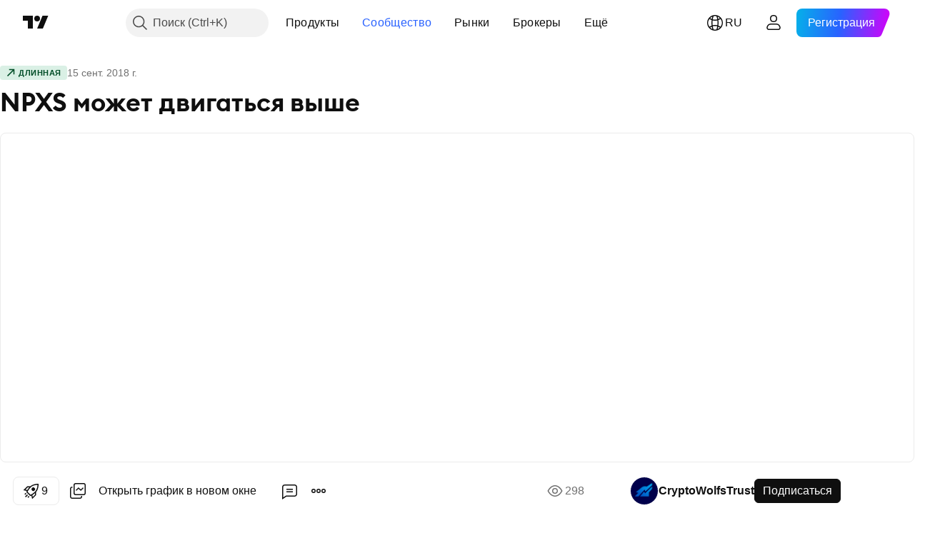

--- FILE ---
content_type: text/html; charset=utf-8
request_url: https://ru.tradingview.com/chart/NPXSBTC/SKk0wPE1-npxs-mozhet-dvigatbsya-vyshe/
body_size: 125820
content:


<!DOCTYPE html>
<html lang="ru" dir="ltr" class="is-not-authenticated is-not-pro  theme-light"
 data-theme="light">
<head><meta charset="utf-8" />
<meta name="viewport" content="width=device-width, initial-scale=1.0, maximum-scale=1.0, minimum-scale=1.0, user-scalable=no">	<script nonce="aWaMglzX8Zo4oRmUoiMVkQ==">window.initData = {};</script><title>NPXS может двигаться выше по BINANCE:NPXSBTC от CryptoWolfsTrust — TradingView</title>
<!-- { block promo_footer_css_bundle } -->
		<!-- { render_css_bundle('promo_footer') } -->
		<link crossorigin="anonymous" href="https://static.tradingview.com/static/bundles/46610.6ab8fddbbeec572ad16b.css" rel="stylesheet" type="text/css"/>
	<!-- { endblock promo_footer_css_bundle } -->

	<!-- { block personal_css_bundle } -->
		<!-- render_css_bundle('base') -->
		<link crossorigin="anonymous" href="https://static.tradingview.com/static/bundles/68555.bd4a617f902d8e4336d7.css" rel="stylesheet" type="text/css"/>
<link crossorigin="anonymous" href="https://static.tradingview.com/static/bundles/23454.1ee43ed7cda5d814dba7.css" rel="stylesheet" type="text/css"/>
<link crossorigin="anonymous" href="https://static.tradingview.com/static/bundles/6140.2243f526973e835a8777.css" rel="stylesheet" type="text/css"/>
<link crossorigin="anonymous" href="https://static.tradingview.com/static/bundles/80954.ffebbd5b14e162a70fac.css" rel="stylesheet" type="text/css"/>
<link crossorigin="anonymous" href="https://static.tradingview.com/static/bundles/91676.df517de208b59f042c3b.css" rel="stylesheet" type="text/css"/>
<link crossorigin="anonymous" href="https://static.tradingview.com/static/bundles/7738.146c7925be9f43c9c767.css" rel="stylesheet" type="text/css"/>
<link crossorigin="anonymous" href="https://static.tradingview.com/static/bundles/36511.0e277b504c24d73f6420.css" rel="stylesheet" type="text/css"/>
<link crossorigin="anonymous" href="https://static.tradingview.com/static/bundles/83436.a24aa84d5466dfc219e3.css" rel="stylesheet" type="text/css"/>
<link crossorigin="anonymous" href="https://static.tradingview.com/static/bundles/78006.bb4e309d13e8ea654e19.css" rel="stylesheet" type="text/css"/>
<link crossorigin="anonymous" href="https://static.tradingview.com/static/bundles/78819.c8a32e4a427c0c57131c.css" rel="stylesheet" type="text/css"/>
<link crossorigin="anonymous" href="https://static.tradingview.com/static/bundles/53524.e6caff1a47a6c8a0f783.css" rel="stylesheet" type="text/css"/>
<link crossorigin="anonymous" href="https://static.tradingview.com/static/bundles/71590.3dc3168a8005e8c156fe.css" rel="stylesheet" type="text/css"/>
<link crossorigin="anonymous" href="https://static.tradingview.com/static/bundles/19646.2a0b835c9459f5e8f334.css" rel="stylesheet" type="text/css"/>
<link crossorigin="anonymous" href="https://static.tradingview.com/static/bundles/54048.1b5e0eb056a8145e2004.css" rel="stylesheet" type="text/css"/>
<link crossorigin="anonymous" href="https://static.tradingview.com/static/bundles/80152.515b38c2fad56295e0d7.css" rel="stylesheet" type="text/css"/>
<link crossorigin="anonymous" href="https://static.tradingview.com/static/bundles/12568.053cede951b9d64dea44.css" rel="stylesheet" type="text/css"/>
<link crossorigin="anonymous" href="https://static.tradingview.com/static/bundles/61466.8c6373aa92664b86de9e.css" rel="stylesheet" type="text/css"/>
<link crossorigin="anonymous" href="https://static.tradingview.com/static/bundles/15646.a33c76f5549cc7102e61.css" rel="stylesheet" type="text/css"/>
<link crossorigin="anonymous" href="https://static.tradingview.com/static/bundles/82053.cdd20397318c8a54ee02.css" rel="stylesheet" type="text/css"/>
<link crossorigin="anonymous" href="https://static.tradingview.com/static/bundles/7037.b0c44555783cdd4786b8.css" rel="stylesheet" type="text/css"/>
<link crossorigin="anonymous" href="https://static.tradingview.com/static/bundles/61593.1f12e32e6d4c4b83fe10.css" rel="stylesheet" type="text/css"/>
<link crossorigin="anonymous" href="https://static.tradingview.com/static/bundles/48372.e29096bd778450adbd58.css" rel="stylesheet" type="text/css"/>
<link crossorigin="anonymous" href="https://static.tradingview.com/static/bundles/83393.288c07086ff109a1d327.css" rel="stylesheet" type="text/css"/>
<link crossorigin="anonymous" href="https://static.tradingview.com/static/bundles/14881.5f96f6b3c550d3f0da23.css" rel="stylesheet" type="text/css"/>
<link crossorigin="anonymous" href="https://static.tradingview.com/static/bundles/68497.2dae60a90526a493d165.css" rel="stylesheet" type="text/css"/>
<link crossorigin="anonymous" href="https://static.tradingview.com/static/bundles/53910.cec6b9b458e103483d37.css" rel="stylesheet" type="text/css"/>
<link crossorigin="anonymous" href="https://static.tradingview.com/static/bundles/43858.4c0489c8756499c78a5e.css" rel="stylesheet" type="text/css"/>
<link crossorigin="anonymous" href="https://static.tradingview.com/static/bundles/53785.53a8a16a13c65b9ef1b6.css" rel="stylesheet" type="text/css"/>
<link crossorigin="anonymous" href="https://static.tradingview.com/static/bundles/5845.66e97921f2de4965604d.css" rel="stylesheet" type="text/css"/>
<link crossorigin="anonymous" href="https://static.tradingview.com/static/bundles/51011.8b74b8d86218eec14871.css" rel="stylesheet" type="text/css"/>
<link crossorigin="anonymous" href="https://static.tradingview.com/static/bundles/28627.4a832facb7e57c5e13f3.css" rel="stylesheet" type="text/css"/>
<link crossorigin="anonymous" href="https://static.tradingview.com/static/bundles/2800.140a08c3b11237f684ec.css" rel="stylesheet" type="text/css"/>
<link crossorigin="anonymous" href="https://static.tradingview.com/static/bundles/97695.a607e1947cc1d6442aef.css" rel="stylesheet" type="text/css"/>
<link crossorigin="anonymous" href="https://static.tradingview.com/static/bundles/9331.b085e41549ac76222ff0.css" rel="stylesheet" type="text/css"/>
<link crossorigin="anonymous" href="https://static.tradingview.com/static/bundles/90580.7322b9d581c3bd767a8f.css" rel="stylesheet" type="text/css"/>
	<!-- { endblock personal_css_bundle } -->

	<!-- { block extra_styles } -->
	<link crossorigin="anonymous" href="https://static.tradingview.com/static/bundles/35954.a8e87c60a250a6212b03.css" rel="stylesheet" type="text/css"/>
<link crossorigin="anonymous" href="https://static.tradingview.com/static/bundles/85571.12891bfbb287744d3a89.css" rel="stylesheet" type="text/css"/>
<link crossorigin="anonymous" href="https://static.tradingview.com/static/bundles/80326.4dd8f716b361ea76fac9.css" rel="stylesheet" type="text/css"/>
<link crossorigin="anonymous" href="https://static.tradingview.com/static/bundles/36983.a1a91e4e3b8d4d56af6a.css" rel="stylesheet" type="text/css"/>
<link crossorigin="anonymous" href="https://static.tradingview.com/static/bundles/89838.89b41c884d5213432809.css" rel="stylesheet" type="text/css"/>
<link crossorigin="anonymous" href="https://static.tradingview.com/static/bundles/56056.08865a24cd22e705a127.css" rel="stylesheet" type="text/css"/>
<link crossorigin="anonymous" href="https://static.tradingview.com/static/bundles/87673.303d3d3a2eef8a440230.css" rel="stylesheet" type="text/css"/>
<link crossorigin="anonymous" href="https://static.tradingview.com/static/bundles/2604.9ad3142f13630874398c.css" rel="stylesheet" type="text/css"/>
<link crossorigin="anonymous" href="https://static.tradingview.com/static/bundles/80540.e664998b1025f8944a19.css" rel="stylesheet" type="text/css"/>
<link crossorigin="anonymous" href="https://static.tradingview.com/static/bundles/20553.dad95b9e4df028f98405.css" rel="stylesheet" type="text/css"/>
<link crossorigin="anonymous" href="https://static.tradingview.com/static/bundles/79726.a94905aa773ec52c64fa.css" rel="stylesheet" type="text/css"/>
<link crossorigin="anonymous" href="https://static.tradingview.com/static/bundles/45527.b5acda22a891bd0b8b78.css" rel="stylesheet" type="text/css"/>
<link crossorigin="anonymous" href="https://static.tradingview.com/static/bundles/16303.86c68c4067216e42a0f1.css" rel="stylesheet" type="text/css"/>
<link crossorigin="anonymous" href="https://static.tradingview.com/static/bundles/10787.b78aa0f889805782a114.css" rel="stylesheet" type="text/css"/>
<link crossorigin="anonymous" href="https://static.tradingview.com/static/bundles/75621.826c38517eae6571304f.css" rel="stylesheet" type="text/css"/>
<link crossorigin="anonymous" href="https://static.tradingview.com/static/bundles/34961.ce7b2959f31f83034b45.css" rel="stylesheet" type="text/css"/>
<link crossorigin="anonymous" href="https://static.tradingview.com/static/bundles/9432.a23f3ec5b836024b605b.css" rel="stylesheet" type="text/css"/>
<link crossorigin="anonymous" href="https://static.tradingview.com/static/bundles/69234.d49d6f461c53e70b38bc.css" rel="stylesheet" type="text/css"/>
<link crossorigin="anonymous" href="https://static.tradingview.com/static/bundles/69559.b37eaf239cea1a4a4b98.css" rel="stylesheet" type="text/css"/>
<link crossorigin="anonymous" href="https://static.tradingview.com/static/bundles/1787.83eca2c4704f4649b7a3.css" rel="stylesheet" type="text/css"/>
<link crossorigin="anonymous" href="https://static.tradingview.com/static/bundles/16802.c75dd2e4bc4003a8d3c6.css" rel="stylesheet" type="text/css"/>
<link crossorigin="anonymous" href="https://static.tradingview.com/static/bundles/69513.2fb5f6f3eb739c16078d.css" rel="stylesheet" type="text/css"/>
<link crossorigin="anonymous" href="https://static.tradingview.com/static/bundles/66205.0655ac40c6882bf9e438.css" rel="stylesheet" type="text/css"/>
<link crossorigin="anonymous" href="https://static.tradingview.com/static/bundles/39406.3ab347d4bc9cadf8d238.css" rel="stylesheet" type="text/css"/>
<link crossorigin="anonymous" href="https://static.tradingview.com/static/bundles/95157.42c5ad63db6e22dd1780.css" rel="stylesheet" type="text/css"/>
<link crossorigin="anonymous" href="https://static.tradingview.com/static/bundles/96877.2ad4e54f72ca1dbe5a12.css" rel="stylesheet" type="text/css"/>
<link crossorigin="anonymous" href="https://static.tradingview.com/static/bundles/55496.e2d0f6189d763981c46b.css" rel="stylesheet" type="text/css"/>
<link crossorigin="anonymous" href="https://static.tradingview.com/static/bundles/5280.24a50d99637b4e3bf9e7.css" rel="stylesheet" type="text/css"/>
<link crossorigin="anonymous" href="https://static.tradingview.com/static/bundles/37772.bb7416e25ce047652be6.css" rel="stylesheet" type="text/css"/>
<link crossorigin="anonymous" href="https://static.tradingview.com/static/bundles/34477.fa043cf9d22075746ca7.css" rel="stylesheet" type="text/css"/>
<link crossorigin="anonymous" href="https://static.tradingview.com/static/bundles/48133.249d27fbf7cfdf5dfd83.css" rel="stylesheet" type="text/css"/>
<link crossorigin="anonymous" href="https://static.tradingview.com/static/bundles/71130.5845fa80448b407d32ec.css" rel="stylesheet" type="text/css"/>
<link crossorigin="anonymous" href="https://static.tradingview.com/static/bundles/80209.a2b02fc165a1c32d442e.css" rel="stylesheet" type="text/css"/>
<link crossorigin="anonymous" href="https://static.tradingview.com/static/bundles/69789.82e6d18dc48a569d26eb.css" rel="stylesheet" type="text/css"/>
<link crossorigin="anonymous" href="https://static.tradingview.com/static/bundles/92190.7992e8c447118cda6e67.css" rel="stylesheet" type="text/css"/>
<link crossorigin="anonymous" href="https://static.tradingview.com/static/bundles/80135.5d64ece78149214e8812.css" rel="stylesheet" type="text/css"/>
<link crossorigin="anonymous" href="https://static.tradingview.com/static/bundles/68673.507ceb094fe735b3e439.css" rel="stylesheet" type="text/css"/>
<link crossorigin="anonymous" href="https://static.tradingview.com/static/bundles/41386.24dc3e7280c9494642a6.css" rel="stylesheet" type="text/css"/>
<link crossorigin="anonymous" href="https://static.tradingview.com/static/bundles/26726.005deab1142faaf7462d.css" rel="stylesheet" type="text/css"/>
<link crossorigin="anonymous" href="https://static.tradingview.com/static/bundles/40157.aa36a3e7cbd35864ab1c.css" rel="stylesheet" type="text/css"/>
<link crossorigin="anonymous" href="https://static.tradingview.com/static/bundles/73320.9e07627cdc60a2c13dc3.css" rel="stylesheet" type="text/css"/>
<link crossorigin="anonymous" href="https://static.tradingview.com/static/bundles/17975.664cb7df376aef027378.css" rel="stylesheet" type="text/css"/>
<link crossorigin="anonymous" href="https://static.tradingview.com/static/bundles/49059.e8a11b1164ed8f31863d.css" rel="stylesheet" type="text/css"/>
<link crossorigin="anonymous" href="https://static.tradingview.com/static/bundles/63804.b2e7517523adce965dba.css" rel="stylesheet" type="text/css"/>
<link crossorigin="anonymous" href="https://static.tradingview.com/static/bundles/61232.8ac06c6d6672271c5f68.css" rel="stylesheet" type="text/css"/>
<link crossorigin="anonymous" href="https://static.tradingview.com/static/bundles/98635.199034cf25af72be11eb.css" rel="stylesheet" type="text/css"/>
<link crossorigin="anonymous" href="https://static.tradingview.com/static/bundles/19188.843c3e887cfdf130d542.css" rel="stylesheet" type="text/css"/>
<link crossorigin="anonymous" href="https://static.tradingview.com/static/bundles/71842.e409f558fe163ea9a3de.css" rel="stylesheet" type="text/css"/>
<link crossorigin="anonymous" href="https://static.tradingview.com/static/bundles/94291.db4c9d5652778b489aaa.css" rel="stylesheet" type="text/css"/>
<link crossorigin="anonymous" href="https://static.tradingview.com/static/bundles/80447.f611cd4d950c54a2caec.css" rel="stylesheet" type="text/css"/>
<link crossorigin="anonymous" href="https://static.tradingview.com/static/bundles/64337.848f88391da875ceb2a3.css" rel="stylesheet" type="text/css"/>
<link crossorigin="anonymous" href="https://static.tradingview.com/static/bundles/28023.e2ac42d074266d6f4cc4.css" rel="stylesheet" type="text/css"/>
<link crossorigin="anonymous" href="https://static.tradingview.com/static/bundles/92275.e4906aeeda8c192efa8f.css" rel="stylesheet" type="text/css"/>
<link crossorigin="anonymous" href="https://static.tradingview.com/static/bundles/30467.4ca141638fbeaa002769.css" rel="stylesheet" type="text/css"/>
<link crossorigin="anonymous" href="https://static.tradingview.com/static/bundles/48327.f218afa7d02ef496982b.css" rel="stylesheet" type="text/css"/>
<link crossorigin="anonymous" href="https://static.tradingview.com/static/bundles/90424.ef5d27e92eb3d48dab23.css" rel="stylesheet" type="text/css"/>
<link crossorigin="anonymous" href="https://static.tradingview.com/static/bundles/28028.a89d3d49f869720ebbba.css" rel="stylesheet" type="text/css"/>
<link crossorigin="anonymous" href="https://static.tradingview.com/static/bundles/95192.84d89360ede6a350ded3.css" rel="stylesheet" type="text/css"/>
<link crossorigin="anonymous" href="https://static.tradingview.com/static/bundles/29991.e8c29c22063c80408cca.css" rel="stylesheet" type="text/css"/>
<link crossorigin="anonymous" href="https://static.tradingview.com/static/bundles/56548.c32eeb1152afcd97b12e.css" rel="stylesheet" type="text/css"/>
<link crossorigin="anonymous" href="https://static.tradingview.com/static/bundles/83117.fdc9454547343089f3c6.css" rel="stylesheet" type="text/css"/>
<link crossorigin="anonymous" href="https://static.tradingview.com/static/bundles/62423.ab5c2b3cb921527e4170.css" rel="stylesheet" type="text/css"/>
<link crossorigin="anonymous" href="https://static.tradingview.com/static/bundles/17466.6154c4943032cbc1f19b.css" rel="stylesheet" type="text/css"/>
<link crossorigin="anonymous" href="https://static.tradingview.com/static/bundles/74208.57160ac113283e720311.css" rel="stylesheet" type="text/css"/>
<link crossorigin="anonymous" href="https://static.tradingview.com/static/bundles/57966.dc96c4d047ce06b033ba.css" rel="stylesheet" type="text/css"/>
<link crossorigin="anonymous" href="https://static.tradingview.com/static/bundles/75987.21c839e51d9fe09bc1ad.css" rel="stylesheet" type="text/css"/>
<link crossorigin="anonymous" href="https://static.tradingview.com/static/bundles/75483.323d337a96ea2d0d1f5b.css" rel="stylesheet" type="text/css"/>
<link crossorigin="anonymous" href="https://static.tradingview.com/static/bundles/58886.58e3d28c4207f0232d45.css" rel="stylesheet" type="text/css"/>
<link crossorigin="anonymous" href="https://static.tradingview.com/static/bundles/65407.b3335017ad0d222109e8.css" rel="stylesheet" type="text/css"/>
<link crossorigin="anonymous" href="https://static.tradingview.com/static/bundles/76172.455c0a58d3762d16e782.css" rel="stylesheet" type="text/css"/>
<link crossorigin="anonymous" href="https://static.tradingview.com/static/bundles/5439.2b62a108282b3e90d95c.css" rel="stylesheet" type="text/css"/>
<link crossorigin="anonymous" href="https://static.tradingview.com/static/bundles/71691.aa02a2d96f821d501dba.css" rel="stylesheet" type="text/css"/>
<link crossorigin="anonymous" href="https://static.tradingview.com/static/bundles/48602.cee64bd18eb72dd37b3d.css" rel="stylesheet" type="text/css"/>
<link crossorigin="anonymous" href="https://static.tradingview.com/static/bundles/89994.f500e435f461fabe05f6.css" rel="stylesheet" type="text/css"/>
<link crossorigin="anonymous" href="https://static.tradingview.com/static/bundles/49719.51824f94f04f357f27ed.css" rel="stylesheet" type="text/css"/>
<link crossorigin="anonymous" href="https://static.tradingview.com/static/bundles/40382.1ea7d74fa789f5e3b9c4.css" rel="stylesheet" type="text/css"/>
<link crossorigin="anonymous" href="https://static.tradingview.com/static/bundles/90105.28212819357e05bc15ab.css" rel="stylesheet" type="text/css"/>
<link crossorigin="anonymous" href="https://static.tradingview.com/static/bundles/69328.5b2ef44e883aedf9ee07.css" rel="stylesheet" type="text/css"/>
<link crossorigin="anonymous" href="https://static.tradingview.com/static/bundles/48252.f7d16c2e8bbca89e1d2b.css" rel="stylesheet" type="text/css"/>
<link crossorigin="anonymous" href="https://static.tradingview.com/static/bundles/3972.bd38a05bcbe9f63005d5.css" rel="stylesheet" type="text/css"/>
<link crossorigin="anonymous" href="https://static.tradingview.com/static/bundles/40163.7bcb96fa677df6654c99.css" rel="stylesheet" type="text/css"/>
<link crossorigin="anonymous" href="https://static.tradingview.com/static/bundles/58714.434b6268f44aba75e190.css" rel="stylesheet" type="text/css"/>
<link crossorigin="anonymous" href="https://static.tradingview.com/static/bundles/81539.52241fb1c81e27787e36.css" rel="stylesheet" type="text/css"/>
<link crossorigin="anonymous" href="https://static.tradingview.com/static/bundles/90969.af4707505f695c7b7e7e.css" rel="stylesheet" type="text/css"/>
<link crossorigin="anonymous" href="https://static.tradingview.com/static/bundles/85360.26bd3f4dca9113e5bd92.css" rel="stylesheet" type="text/css"/>
<link crossorigin="anonymous" href="https://static.tradingview.com/static/bundles/2206.0b382ed55589e98e3418.css" rel="preload" as="style"/>
<link crossorigin="anonymous" href="https://static.tradingview.com/static/bundles/78399.8876d8fb744d67484f1f.css" rel="preload" as="style"/>
<link crossorigin="anonymous" href="https://static.tradingview.com/static/bundles/38655.94b15842cd307f061854.css" rel="preload" as="style"/>
<link crossorigin="anonymous" href="https://static.tradingview.com/static/bundles/19602.f499cfafbc0a791ec49e.css" rel="preload" as="style"/>
	<!-- { endblock extra_styles } --><script nonce="aWaMglzX8Zo4oRmUoiMVkQ==">
	window.locale = 'ru';
	window.language = 'ru';
</script>
	<!-- { block promo_footer_js_bundle } -->
		<!-- { render_js_bundle('promo_footer') } -->
		<link crossorigin="anonymous" href="https://static.tradingview.com/static/bundles/ru.63639.1a35310cde8b9a02603e.js" rel="preload" as="script"/>
<link crossorigin="anonymous" href="https://static.tradingview.com/static/bundles/25096.13ec11dcdfb960643903.js" rel="preload" as="script"/>
<link crossorigin="anonymous" href="https://static.tradingview.com/static/bundles/promo_footer.850d2dcb322553e421ac.js" rel="preload" as="script"/><script crossorigin="anonymous" src="https://static.tradingview.com/static/bundles/ru.63639.1a35310cde8b9a02603e.js" defer></script>
<script crossorigin="anonymous" src="https://static.tradingview.com/static/bundles/25096.13ec11dcdfb960643903.js" defer></script>
<script crossorigin="anonymous" src="https://static.tradingview.com/static/bundles/promo_footer.850d2dcb322553e421ac.js" defer></script>
	<!-- { endblock promo_footer_js_bundle } -->

	<!-- { block personal_js_bundle } -->
		<!-- render_js_bundle('base') -->
		<link crossorigin="anonymous" href="https://static.tradingview.com/static/bundles/runtime.a231fae2fcb8a7d817d3.js" rel="preload" as="script"/>
<link crossorigin="anonymous" href="https://static.tradingview.com/static/bundles/ru.11389.7300333af8487f9d2758.js" rel="preload" as="script"/>
<link crossorigin="anonymous" href="https://static.tradingview.com/static/bundles/32227.d826c45d2d27f2ff4314.js" rel="preload" as="script"/>
<link crossorigin="anonymous" href="https://static.tradingview.com/static/bundles/77507.452a723bd129c591daba.js" rel="preload" as="script"/>
<link crossorigin="anonymous" href="https://static.tradingview.com/static/bundles/22665.478e72b4af5ae0c375ec.js" rel="preload" as="script"/>
<link crossorigin="anonymous" href="https://static.tradingview.com/static/bundles/12886.7be7542f140baf734d79.js" rel="preload" as="script"/>
<link crossorigin="anonymous" href="https://static.tradingview.com/static/bundles/22023.035d84389dc598280aca.js" rel="preload" as="script"/>
<link crossorigin="anonymous" href="https://static.tradingview.com/static/bundles/2373.7f1c5f402e07b6f9d0b4.js" rel="preload" as="script"/>
<link crossorigin="anonymous" href="https://static.tradingview.com/static/bundles/44981.930a6a49bc49c48397f2.js" rel="preload" as="script"/>
<link crossorigin="anonymous" href="https://static.tradingview.com/static/bundles/1620.4384dcaf86062417f23d.js" rel="preload" as="script"/>
<link crossorigin="anonymous" href="https://static.tradingview.com/static/bundles/68134.85030b25559767aff16d.js" rel="preload" as="script"/>
<link crossorigin="anonymous" href="https://static.tradingview.com/static/bundles/93243.3f0e3c891f56c1abbeea.js" rel="preload" as="script"/>
<link crossorigin="anonymous" href="https://static.tradingview.com/static/bundles/13071.d4d08171e7f32fec49d0.js" rel="preload" as="script"/>
<link crossorigin="anonymous" href="https://static.tradingview.com/static/bundles/32378.b87f7c1aed020f9c3427.js" rel="preload" as="script"/>
<link crossorigin="anonymous" href="https://static.tradingview.com/static/bundles/29138.056607693136889ad870.js" rel="preload" as="script"/>
<link crossorigin="anonymous" href="https://static.tradingview.com/static/bundles/23298.53b3652ec3b5d4808e8b.js" rel="preload" as="script"/>
<link crossorigin="anonymous" href="https://static.tradingview.com/static/bundles/91834.a892b8306db76a4144ae.js" rel="preload" as="script"/>
<link crossorigin="anonymous" href="https://static.tradingview.com/static/bundles/81015.00b144f9bdbcf9be44cf.js" rel="preload" as="script"/>
<link crossorigin="anonymous" href="https://static.tradingview.com/static/bundles/70241.962f621dc47a17732074.js" rel="preload" as="script"/>
<link crossorigin="anonymous" href="https://static.tradingview.com/static/bundles/base.6686fb93d8801726e791.js" rel="preload" as="script"/><script crossorigin="anonymous" src="https://static.tradingview.com/static/bundles/runtime.a231fae2fcb8a7d817d3.js" defer></script>
<script crossorigin="anonymous" src="https://static.tradingview.com/static/bundles/ru.11389.7300333af8487f9d2758.js" defer></script>
<script crossorigin="anonymous" src="https://static.tradingview.com/static/bundles/32227.d826c45d2d27f2ff4314.js" defer></script>
<script crossorigin="anonymous" src="https://static.tradingview.com/static/bundles/77507.452a723bd129c591daba.js" defer></script>
<script crossorigin="anonymous" src="https://static.tradingview.com/static/bundles/22665.478e72b4af5ae0c375ec.js" defer></script>
<script crossorigin="anonymous" src="https://static.tradingview.com/static/bundles/12886.7be7542f140baf734d79.js" defer></script>
<script crossorigin="anonymous" src="https://static.tradingview.com/static/bundles/22023.035d84389dc598280aca.js" defer></script>
<script crossorigin="anonymous" src="https://static.tradingview.com/static/bundles/2373.7f1c5f402e07b6f9d0b4.js" defer></script>
<script crossorigin="anonymous" src="https://static.tradingview.com/static/bundles/44981.930a6a49bc49c48397f2.js" defer></script>
<script crossorigin="anonymous" src="https://static.tradingview.com/static/bundles/1620.4384dcaf86062417f23d.js" defer></script>
<script crossorigin="anonymous" src="https://static.tradingview.com/static/bundles/68134.85030b25559767aff16d.js" defer></script>
<script crossorigin="anonymous" src="https://static.tradingview.com/static/bundles/93243.3f0e3c891f56c1abbeea.js" defer></script>
<script crossorigin="anonymous" src="https://static.tradingview.com/static/bundles/13071.d4d08171e7f32fec49d0.js" defer></script>
<script crossorigin="anonymous" src="https://static.tradingview.com/static/bundles/32378.b87f7c1aed020f9c3427.js" defer></script>
<script crossorigin="anonymous" src="https://static.tradingview.com/static/bundles/29138.056607693136889ad870.js" defer></script>
<script crossorigin="anonymous" src="https://static.tradingview.com/static/bundles/23298.53b3652ec3b5d4808e8b.js" defer></script>
<script crossorigin="anonymous" src="https://static.tradingview.com/static/bundles/91834.a892b8306db76a4144ae.js" defer></script>
<script crossorigin="anonymous" src="https://static.tradingview.com/static/bundles/81015.00b144f9bdbcf9be44cf.js" defer></script>
<script crossorigin="anonymous" src="https://static.tradingview.com/static/bundles/70241.962f621dc47a17732074.js" defer></script>
<script crossorigin="anonymous" src="https://static.tradingview.com/static/bundles/base.6686fb93d8801726e791.js" defer></script>
	<!-- { endblock personal_js_bundle } -->

	<!-- { block additional_js_bundle } -->
	<!-- { endblock additional_js_bundle } -->	<script nonce="aWaMglzX8Zo4oRmUoiMVkQ==">
		window.initData = window.initData || {};
		window.initData.theme = "light";
			(()=>{"use strict";const t=/(?:^|;)\s*theme=(dark|light)(?:;|$)|$/.exec(document.cookie)[1];t&&(document.documentElement.classList.toggle("theme-dark","dark"===t),document.documentElement.classList.toggle("theme-light","light"===t),document.documentElement.dataset.theme=t,window.initData=window.initData||{},window.initData.theme=t)})();
	</script>
	<script nonce="aWaMglzX8Zo4oRmUoiMVkQ==">
		(()=>{"use strict";"undefined"!=typeof window&&"undefined"!=typeof navigator&&/mac/i.test(navigator.platform)&&document.documentElement.classList.add("mac_os_system")})();
	</script>

	<script nonce="aWaMglzX8Zo4oRmUoiMVkQ==">var environment = "battle";
		window.WS_HOST_PING_REQUIRED = true;
		window.BUILD_TIME = "2026-01-14T12:56:51";
		window.WEBSOCKET_HOST = "data.tradingview.com";
		window.WEBSOCKET_PRO_HOST = "prodata.tradingview.com";
		window.WEBSOCKET_HOST_FOR_DEEP_BACKTESTING = "history-data.tradingview.com";
		window.WIDGET_HOST = "https://www.tradingview-widget.com";
		window.TradingView = window.TradingView || {};
	</script>

	<link rel="conversions-config" href="https://s3.tradingview.com/conversions_ru.json">
	<link rel="metrics-config" href="https://scanner-backend.tradingview.com/enum/ordered?id=metrics_full_name,metrics&lang=ru&label-product=ytm-metrics-plan.json" crossorigin>

	<script nonce="aWaMglzX8Zo4oRmUoiMVkQ==">
		(()=>{"use strict";function e(e,t=!1){const{searchParams:n}=new URL(String(location));let s="true"===n.get("mobileapp_new"),o="true"===n.get("mobileapp");if(!t){const e=function(e){const t=e+"=",n=document.cookie.split(";");for(let e=0;e<n.length;e++){let s=n[e];for(;" "===s.charAt(0);)s=s.substring(1,s.length);if(0===s.indexOf(t))return s.substring(t.length,s.length)}return null}("tv_app")||"";s||=["android","android_nps"].includes(e),o||="ios"===e}return!("new"!==e&&"any"!==e||!s)||!("new"===e||!o)}const t=()=>{},n="~m~";class s{constructor(e,t={}){this.sessionid=null,this.connected=!1,this._timeout=null,this._base=e,this._options={timeout:t.timeout||2e4,connectionType:t.connectionType}}connect(){this._socket=new WebSocket(this._prepareUrl()),this._socket.onmessage=e=>{if("string"!=typeof e.data)throw new TypeError(`The WebSocket message should be a string. Recieved ${Object.prototype.toString.call(e.data)}`);this._onData(e.data)},this._socket.onclose=this._onClose.bind(this),this._socket.onerror=this._onError.bind(this)}send(e){this._socket&&this._socket.send(this._encode(e))}disconnect(){this._clearIdleTimeout(),this._socket&&(this._socket.onmessage=t,this._socket.onclose=t,this._socket.onerror=t,this._socket.close())}_clearIdleTimeout(){null!==this._timeout&&(clearTimeout(this._timeout),this._timeout=null)}_encode(e){let t,o="";const i=Array.isArray(e)?e:[e],c=i.length;for(let e=0;e<c;e++)t=null===i[e]||void 0===i[e]?"":s._stringify(i[e]),o+=n+t.length+n+t;return o}_decode(e){const t=[];let s,o;do{if(e.substring(0,3)!==n)return t;s="",o="";const i=(e=e.substring(3)).length;for(let t=0;t<i;t++){if(o=Number(e.substring(t,t+1)),Number(e.substring(t,t+1))!==o){e=e.substring(s.length+3),s=Number(s);break}s+=o}t.push(e.substring(0,s)),e=e.substring(s)}while(""!==e);return t}_onData(e){this._setTimeout();const t=this._decode(e),n=t.length;for(let e=0;e<n;e++)this._onMessage(t[e])}_setTimeout(){this._clearIdleTimeout(),this._timeout=setTimeout(this._onTimeout.bind(this),this._options.timeout)}_onTimeout(){this.disconnect(),this._onDisconnect({code:4e3,reason:"socket.io timeout",wasClean:!1})}_onMessage(e){this.sessionid?this._checkIfHeartbeat(e)?this._onHeartbeat(e.slice(3)):this._checkIfJson(e)?this._base.onMessage(JSON.parse(e.slice(3))):this._base.onMessage(e):(this.sessionid=e,this._onConnect())}_checkIfHeartbeat(e){return this._checkMessageType(e,"h")}_checkIfJson(e){return this._checkMessageType(e,"j")}_checkMessageType(e,t){return e.substring(0,3)==="~"+t+"~"}_onHeartbeat(e){this.send("~h~"+e)}_onConnect(){this.connected=!0,this._base.onConnect()}_onDisconnect(e){this._clear(),this._base.onDisconnect(e),this.sessionid=null}_clear(){this.connected=!1}_prepareUrl(){const t=i(this._base.host);if(t.pathname+="socket.io/websocket",t.protocol="wss:",t.searchParams.append("from",window.location.pathname.slice(1,50)),t.searchParams.append("date",window.BUILD_TIME||""),e("any")&&t.searchParams.append("client","mobile"),this._options.connectionType&&t.searchParams.append("type",this._options.connectionType),
window.WEBSOCKET_PARAMS_ANALYTICS){const{ws_page_uri:e,ws_ancestor_origin:n}=window.WEBSOCKET_PARAMS_ANALYTICS;e&&t.searchParams.append("page-uri",e),n&&t.searchParams.append("ancestor-origin",n)}return t.href}_onClose(e){this._clearIdleTimeout(),this._onDisconnect(e)}_onError(e){this._clearIdleTimeout(),this._clear(),this._base.emit("error",[e]),this.sessionid=null}static _stringify(e){return"[object Object]"===Object.prototype.toString.call(e)?"~j~"+JSON.stringify(e):String(e)}}class o{constructor(e,t){this.host=e,this._connecting=!1,this._events={},this.transport=this._getTransport(t)}isConnected(){return!!this.transport&&this.transport.connected}isConnecting(){return this._connecting}connect(){this.isConnected()||(this._connecting&&this.disconnect(),this._connecting=!0,this.transport.connect())}send(e){this.transport&&this.transport.connected&&this.transport.send(e)}disconnect(){this.transport&&this.transport.disconnect()}on(e,t){e in this._events||(this._events[e]=[]),this._events[e].push(t)}offAll(){this._events={}}onMessage(e){this.emit("message",[e])}emit(e,t=[]){if(e in this._events){const n=this._events[e].concat(),s=n.length;for(let e=0;e<s;e++)n[e].apply(this,t)}}onConnect(){this.clear(),this.emit("connect")}onDisconnect(e){this.emit("disconnect",[e])}clear(){this._connecting=!1}_getTransport(e){return new s(this,e)}}function i(e){const t=-1!==e.indexOf("/")?new URL(e):new URL("wss://"+e);if("wss:"!==t.protocol&&"https:"!==t.protocol)throw new Error("Invalid websocket base "+e);return t.pathname.endsWith("/")||(t.pathname+="/"),t.search="",t.username="",t.password="",t}const c="undefined"!=typeof window&&Number(window.TELEMETRY_WS_ERROR_LOGS_THRESHOLD)||0;class r{constructor(e,t={}){this._queueStack=[],this._logsQueue=[],this._telemetryObjectsQueue=[],this._reconnectCount=0,this._redirectCount=0,this._errorsCount=0,this._errorsInfoSent=!1,this._connectionStart=null,this._connectionEstablished=null,this._reconnectTimeout=null,this._onlineCancellationToken=null,this._isConnectionForbidden=!1,this._initialHost=t.initialHost||null,this._suggestedHost=e,this._proHost=t.proHost,this._reconnectHost=t.reconnectHost,this._noReconnectAfterTimeout=!0===t.noReconnectAfterTimeout,this._dataRequestTimeout=t.dataRequestTimeout,this._connectionType=t.connectionType,this._doConnect(),t.pingRequired&&-1===window.location.search.indexOf("noping")&&this._startPing()}connect(){this._tryConnect()}resetCounters(){this._reconnectCount=0,this._redirectCount=0}setLogger(e,t){this._logger=e,this._getLogHistory=t,this._flushLogs()}setTelemetry(e){this._telemetry=e,this._telemetry.reportSent.subscribe(this,this._onTelemetrySent),this._flushTelemetry()}onReconnect(e){this._onReconnect=e}isConnected(){return!!this._socket&&this._socket.isConnected()}isConnecting(){return!!this._socket&&this._socket.isConnecting()}on(e,t){return!!this._socket&&("connect"===e&&this._socket.isConnected()?t():"disconnect"===e?this._disconnectCallbacks.push(t):this._socket.on(e,t),!0)}getSessionId(){
return this._socket&&this._socket.transport?this._socket.transport.sessionid:null}send(e){return this.isConnected()?(this._socket.send(e),!0):(this._queueMessage(e),!1)}getConnectionEstablished(){return this._connectionEstablished}getHost(){const e=this._tryGetProHost();return null!==e?e:this._reconnectHost&&this._reconnectCount>3?this._reconnectHost:this._suggestedHost}getReconnectCount(){return this._reconnectCount}getRedirectCount(){return this._redirectCount}getConnectionStart(){return this._connectionStart}disconnect(){this._clearReconnectTimeout(),(this.isConnected()||this.isConnecting())&&(this._propagateDisconnect(),this._disconnectCallbacks=[],this._closeSocket())}forbidConnection(){this._isConnectionForbidden=!0,this.disconnect()}allowConnection(){this._isConnectionForbidden=!1,this.connect()}isMaxRedirects(){return this._redirectCount>=20}isMaxReconnects(){return this._reconnectCount>=20}getPingInfo(){return this._pingInfo||null}_tryGetProHost(){return window.TradingView&&window.TradingView.onChartPage&&"battle"===window.environment&&!this._redirectCount&&-1===window.location.href.indexOf("ws_host")?this._initialHost?this._initialHost:void 0!==window.user&&window.user.pro_plan?this._proHost||this._suggestedHost:null:null}_queueMessage(e){0===this._queueStack.length&&this._logMessage(0,"Socket is not connected. Queued a message"),this._queueStack.push(e)}_processMessageQueue(){0!==this._queueStack.length&&(this._logMessage(0,"Processing queued messages"),this._queueStack.forEach(this.send.bind(this)),this._logMessage(0,"Processed "+this._queueStack.length+" messages"),this._queueStack=[])}_onDisconnect(e){this._noReconnectAfterTimeout||null!==this._reconnectTimeout||(this._reconnectTimeout=setTimeout(this._tryReconnect.bind(this),5e3)),this._clearOnlineCancellationToken();let t="disconnect session:"+this.getSessionId();e&&(t+=", code:"+e.code+", reason:"+e.reason,1005===e.code&&this._sendTelemetry("websocket_code_1005")),this._logMessage(0,t),this._propagateDisconnect(e),this._closeSocket(),this._queueStack=[]}_closeSocket(){null!==this._socket&&(this._socket.offAll(),this._socket.disconnect(),this._socket=null)}_logMessage(e,t){const n={method:e,message:t};this._logger?this._flushLogMessage(n):(n.message=`[${(new Date).toISOString()}] ${n.message}`,this._logsQueue.push(n))}_flushLogMessage(e){switch(e.method){case 2:this._logger.logDebug(e.message);break;case 3:this._logger.logError(e.message);break;case 0:this._logger.logInfo(e.message);break;case 1:this._logger.logNormal(e.message)}}_flushLogs(){this._flushLogMessage({method:1,message:"messages from queue. Start."}),this._logsQueue.forEach((e=>{this._flushLogMessage(e)})),this._flushLogMessage({method:1,message:"messages from queue. End."}),this._logsQueue=[]}_sendTelemetry(e,t){const n={event:e,params:t};this._telemetry?this._flushTelemetryObject(n):this._telemetryObjectsQueue.push(n)}_flushTelemetryObject(e){this._telemetry.sendChartReport(e.event,e.params,!1)}_flushTelemetry(){this._telemetryObjectsQueue.forEach((e=>{this._flushTelemetryObject(e)})),
this._telemetryObjectsQueue=[]}_doConnect(){this._socket&&(this._socket.isConnected()||this._socket.isConnecting())||(this._clearOnlineCancellationToken(),this._host=this.getHost(),this._socket=new o(this._host,{timeout:this._dataRequestTimeout,connectionType:this._connectionType}),this._logMessage(0,"Connecting to "+this._host),this._bindEvents(),this._disconnectCallbacks=[],this._connectionStart=performance.now(),this._connectionEstablished=null,this._socket.connect(),performance.mark("SWSC",{detail:"Start WebSocket connection"}),this._socket.on("connect",(()=>{performance.mark("EWSC",{detail:"End WebSocket connection"}),performance.measure("WebSocket connection delay","SWSC","EWSC")})))}_propagateDisconnect(e){const t=this._disconnectCallbacks.length;for(let n=0;n<t;n++)this._disconnectCallbacks[n](e||{})}_bindEvents(){this._socket&&(this._socket.on("connect",(()=>{const e=this.getSessionId();if("string"==typeof e){const t=JSON.parse(e);if(t.redirect)return this._redirectCount+=1,this._suggestedHost=t.redirect,this.isMaxRedirects()&&this._sendTelemetry("redirect_bailout"),void this._redirect()}this._connectionEstablished=performance.now(),this._processMessageQueue(),this._logMessage(0,"connect session:"+e)})),this._socket.on("disconnect",this._onDisconnect.bind(this)),this._socket.on("close",this._onDisconnect.bind(this)),this._socket.on("error",(e=>{this._logMessage(0,new Date+" session:"+this.getSessionId()+" websocket error:"+JSON.stringify(e)),this._sendTelemetry("websocket_error"),this._errorsCount++,!this._errorsInfoSent&&this._errorsCount>=c&&(void 0!==this._lastConnectCallStack&&(this._sendTelemetry("websocket_error_connect_stack",{text:this._lastConnectCallStack}),delete this._lastConnectCallStack),void 0!==this._getLogHistory&&this._sendTelemetry("websocket_error_log",{text:this._getLogHistory(50).join("\n")}),this._errorsInfoSent=!0)})))}_redirect(){this.disconnect(),this._reconnectWhenOnline()}_tryReconnect(){this._tryConnect()&&(this._reconnectCount+=1)}_tryConnect(){return!this._isConnectionForbidden&&(this._clearReconnectTimeout(),this._lastConnectCallStack=new Error(`WebSocket connect stack. Is connected: ${this.isConnected()}.`).stack||"",!this.isConnected()&&(this.disconnect(),this._reconnectWhenOnline(),!0))}_clearOnlineCancellationToken(){this._onlineCancellationToken&&(this._onlineCancellationToken(),this._onlineCancellationToken=null)}_clearReconnectTimeout(){null!==this._reconnectTimeout&&(clearTimeout(this._reconnectTimeout),this._reconnectTimeout=null)}_reconnectWhenOnline(){if(navigator.onLine)return this._logMessage(0,"Network status: online - trying to connect"),this._doConnect(),void(this._onReconnect&&this._onReconnect());this._logMessage(0,"Network status: offline - wait until online"),this._onlineCancellationToken=function(e){let t=e;const n=()=>{window.removeEventListener("online",n),t&&t()};return window.addEventListener("online",n),()=>{t=null}}((()=>{this._logMessage(0,"Network status changed to online - trying to connect"),this._doConnect(),
this._onReconnect&&this._onReconnect()}))}_onTelemetrySent(e){"websocket_error"in e&&(this._errorsCount=0,this._errorsInfoSent=!1)}_startPing(){if(this._pingIntervalId)return;const e=i(this.getHost());e.pathname+="ping",e.protocol="https:";let t=0,n=0;const s=e=>{this._pingInfo=this._pingInfo||{max:0,min:1/0,avg:0};const s=(new Date).getTime()-e;s>this._pingInfo.max&&(this._pingInfo.max=s),s<this._pingInfo.min&&(this._pingInfo.min=s),t+=s,n++,this._pingInfo.avg=t/n,n>=10&&this._pingIntervalId&&(clearInterval(this._pingIntervalId),delete this._pingIntervalId)};this._pingIntervalId=setInterval((()=>{const t=(new Date).getTime(),n=new XMLHttpRequest;n.open("GET",e,!0),n.send(),n.onreadystatechange=()=>{n.readyState===XMLHttpRequest.DONE&&200===n.status&&s(t)}}),1e4)}}window.WSBackendConnection=new r(window.WEBSOCKET_HOST,{pingRequired:window.WS_HOST_PING_REQUIRED,proHost:window.WEBSOCKET_PRO_HOST,reconnectHost:window.WEBSOCKET_HOST_FOR_RECONNECT,initialHost:window.WEBSOCKET_INITIAL_HOST,connectionType:window.WEBSOCKET_CONNECTION_TYPE}),window.WSBackendConnectionCtor=r})();
	</script>


	<script nonce="aWaMglzX8Zo4oRmUoiMVkQ==">var is_authenticated = false;
		var user = {"username":"Guest","following":"0","followers":"0","ignore_list":[],"available_offers":{}};
		window.initData.priceAlertsFacadeClientUrl = "https://pricealerts.tradingview.com";
		window.initData.currentLocaleInfo = {"language":"ru","language_name":"Русский","flag":"ru","geoip_code":"ru","countries_with_this_language":["am","by","kg","kz","md","tj","tm","uz"],"iso":"ru","iso_639_3":"rus","global_name":"Russian","is_only_recommended_tw_autorepost":true};
		window.initData.offerButtonInfo = {"class_name":"tv-header__offer-button-container--trial-join","title":"Регистрация","href":"/pricing/?source=header_go_pro_button&feature=start_free_trial","subtitle":null,"expiration":null,"color":"gradient","stretch":false};
		window.initData.settings = {'S3_LOGO_SERVICE_BASE_URL': 'https://s3-symbol-logo.tradingview.com/', 'S3_NEWS_IMAGE_SERVICE_BASE_URL': 'https://s3.tradingview.com/news/', 'WEBPACK_STATIC_PATH': 'https://static.tradingview.com/static/bundles/', 'TRADING_URL': 'https://papertrading.tradingview.com', 'CRUD_STORAGE_URL': 'https://crud-storage.tradingview.com'};
		window.countryCode = "US";


			window.__initialEnabledFeaturesets =
				(window.__initialEnabledFeaturesets || []).concat(
					['tv_production'].concat(
						window.ClientCustomConfiguration && window.ClientCustomConfiguration.getEnabledFeatureSet
							? JSON.parse(window.ClientCustomConfiguration.getEnabledFeatureSet())
							: []
					)
				);

			if (window.ClientCustomConfiguration && window.ClientCustomConfiguration.getDisabledFeatureSet) {
				window.__initialDisabledFeaturesets = JSON.parse(window.ClientCustomConfiguration.getDisabledFeatureSet());
			}



			var lastGlobalNotificationIds = [1014973,1014936,1014900,1014897,1014895,1014891,1014888,1014850,1014847,1014843,1014789];

		var shopConf = {
			offers: [],
		};

		var featureToggleState = {"black_friday_popup":1.0,"black_friday_mainpage":1.0,"black_friday_extend_limitation":1.0,"chart_autosave_5min":1.0,"chart_autosave_30min":1.0,"chart_save_metainfo_separately":1.0,"performance_test_mode":1.0,"ticks_replay":1.0,"footprint_statistic_table":1.0,"chart_storage_hibernation_delay_60min":1.0,"log_replay_to_persistent_logger":1.0,"enable_select_date_replay_mobile":1.0,"support_persistent_logs":1.0,"new_error_card_icons":1.0,"seasonals_table":1.0,"ytm_on_chart":1.0,"enable_step_by_step_hints_for_drawings":1.0,"enable_new_indicators_templates_view":1.0,"allow_brackets_profit_loss":1.0,"enable_traded_context_linking":1.0,"order_context_validation_in_instant_mode":1.0,"internal_fullscreen_api":1.0,"alerts-presets":1.0,"alerts-start-christmas":1.0,"alerts-watchlist-allow-in-multicondions":1.0,"alerts-pro-symbol-filtering":1.0,"alerts-disable-fires-read-from-toast":1.0,"alerts-editor-fire-rate-setting":1.0,"enable_symbol_change_restriction_on_widgets":1.0,"enable_asx_symbol_restriction":1.0,"symphony_allow_non_partitioned_cookie_on_old_symphony":1.0,"symphony_notification_badges":1.0,"symphony_use_adk_for_upgrade_request":1.0,"telegram_mini_app_reduce_snapshot_quality":1.0,"news_enable_filtering_by_user":1.0,"timeout_django_db":0.15,"timeout_django_usersettings_db":0.15,"timeout_django_charts_db":0.25,"timeout_django_symbols_lists_db":0.25,"timeout_django_minds_db":0.05,"timeout_django_logging_db":0.25,"disable_services_monitor_metrics":1.0,"enable_signin_recaptcha":1.0,"enable_idea_spamdetectorml":1.0,"enable_idea_spamdetectorml_comments":1.0,"enable_spamdetectorml_chat":1.0,"enable_minds_spamdetectorml":1.0,"backend-connections-in-token":1.0,"one_connection_with_exchanges":1.0,"mobile-ads-ios":1.0,"mobile-ads-android":1.0,"google-one-tap-signin":1.0,"braintree-gopro-in-order-dialog":1.0,"braintree-apple-pay":1.0,"braintree-google-pay":1.0,"braintree-apple-pay-from-ios-app":1.0,"braintree-apple-pay-trial":1.0,"triplea-payments":1.0,"braintree-google-pay-trial":1.0,"braintree-one-usd-verification":1.0,"braintree-3ds-enabled":1.0,"braintree-3ds-status-check":1.0,"braintree-additional-card-checks-for-trial":1.0,"braintree-instant-settlement":1.0,"braintree_recurring_billing_scheduler_subscription":1.0,"checkout_manual_capture_required":1.0,"checkout-subscriptions":1.0,"checkout_additional_card_checks_for_trial":1.0,"checkout_fail_on_duplicate_payment_methods_for_trial":1.0,"checkout_fail_on_banned_countries_for_trial":1.0,"checkout_fail_on_banned_bank_for_trial":1.0,"checkout_fail_on_banned_bank_for_premium_trial":1.0,"checkout_fail_on_close_to_expiration_card_trial":1.0,"checkout_fail_on_prepaid_card_trial":1.0,"country_of_issuance_vs_billing_country":1.0,"checkout_show_instead_of_braintree":1.0,"checkout-3ds":1.0,"checkout-3ds-us":1.0,"checkout-paypal":1.0,"checkout_include_account_holder":1.0,"checkout-paypal-trial":1.0,"annual_to_monthly_downgrade_attempt":1.0,"razorpay_trial_10_inr":1.0,"razorpay-card-order-token-section":1.0,"razorpay-card-subscriptions":1.0,"razorpay-upi-subscriptions":1.0,"razorpay-s3-invoice-upload":1.0,"razorpay_include_date_of_birth":1.0,"dlocal-payments":1.0,"braintree_transaction_source":1.0,"vertex-tax":1.0,"receipt_in_emails":1.0,"adwords-analytics":1.0,"disable_mobile_upsell_ios":1.0,"disable_mobile_upsell_android":1.0,"required_agreement_for_rt":1.0,"check_market_data_limits":1.0,"force_to_complete_data":1.0,"force_to_upgrade_to_expert":1.0,"send_tradevan_invoice":1.0,"show_pepe_animation":1.0,"send_next_payment_info_receipt":1.0,"screener-alerts-read-only":1.0,"screener-condition-filters-auto-apply":1.0,"screener_bond_restriction_by_auth_enabled":1.0,"screener_bond_rating_columns_restriction_by_auth_enabled":1.0,"ses_tracking":1.0,"send_financial_notifications":1.0,"spark_translations":1.0,"spark_category_translations":1.0,"spark_tags_translations":1.0,"pro_plan_initial_refunds_disabled":1.0,"previous_monoproduct_purchases_refunds_enabled":1.0,"enable_ideas_recommendations":1.0,"enable_ideas_recommendations_feed":1.0,"fail_on_duplicate_payment_methods_for_trial":1.0,"ethoca_alert_notification_webhook":1.0,"hide_suspicious_users_ideas":1.0,"disable_publish_strategy_range_based_chart":1.0,"restrict_simultaneous_requests":1.0,"login_from_new_device_email":1.0,"ssr_worker_nowait":1.0,"broker_A1CAPITAL":1.0,"broker_ACTIVTRADES":1.0,"broker_ALCHEMYMARKETS":1.0,"broker_ALICEBLUE":1.0,"broker_ALPACA":1.0,"broker_ALRAMZ":1.0,"broker_AMP":1.0,"hide_ANGELONE_on_ios":1.0,"hide_ANGELONE_on_android":1.0,"hide_ANGELONE_on_mobile_web":1.0,"ANGELONE_beta":1.0,"broker_AVA_FUTURES":1.0,"AVA_FUTURES_oauth_authorization":1.0,"broker_B2PRIME":1.0,"hide_BAJAJ_on_ios":1.0,"hide_BAJAJ_on_android":1.0,"hide_BAJAJ_on_mobile_web":1.0,"BAJAJ_beta":1.0,"broker_BEYOND":1.0,"broker_BINANCE":1.0,"enable_binanceapis_base_url":1.0,"broker_BINGBON":1.0,"broker_BITAZZA":1.0,"broker_BITGET":1.0,"broker_BITMEX":1.0,"broker_BITSTAMP":1.0,"broker_BLACKBULL":1.0,"broker_BLUEBERRYMARKETS":1.0,"broker_BTCC":1.0,"broker_BYBIT":1.0,"broker_CAPITALCOM":1.0,"broker_CAPTRADER":1.0,"CAPTRADER_separate_integration_migration_warning":1.0,"broker_CFI":1.0,"broker_CGSI":1.0,"hide_CGSI_on_ios":1.0,"hide_CGSI_on_android":1.0,"hide_CGSI_on_mobile_web":1.0,"CGSI_beta":1.0,"broker_CITYINDEX":1.0,"cityindex_spreadbetting":1.0,"broker_CMCMARKETS":1.0,"broker_COBRATRADING":1.0,"broker_COINBASE":1.0,"coinbase_request_server_logger":1.0,"coinbase_cancel_position_brackets":1.0,"broker_COINW":1.0,"broker_COLMEX":1.0,"hide_CQG_on_ios":1.0,"hide_CQG_on_android":1.0,"hide_CQG_on_mobile_web":1.0,"cqg-realtime-bandwidth-limit":1.0,"hide_CRYPTOCOM_on_ios":1.0,"hide_CRYPTOCOM_on_android":1.0,"hide_CRYPTOCOM_on_mobile_web":1.0,"CRYPTOCOM_beta":1.0,"hide_CURRENCYCOM_on_ios":1.0,"hide_CURRENCYCOM_on_android":1.0,"hide_CURRENCYCOM_on_mobile_web":1.0,"hide_CXM_on_ios":1.0,"hide_CXM_on_android":1.0,"hide_CXM_on_mobile_web":1.0,"CXM_beta":1.0,"broker_DAOL":1.0,"broker_DERAYAH":1.0,"broker_DHAN":1.0,"broker_DNSE":1.0,"broker_DORMAN":1.0,"hide_DUMMY_on_ios":1.0,"hide_DUMMY_on_android":1.0,"hide_DUMMY_on_mobile_web":1.0,"broker_EASYMARKETS":1.0,"broker_ECOVALORES":1.0,"ECOVALORES_beta":1.0,"broker_EDGECLEAR":1.0,"edgeclear_oauth_authorization":1.0,"broker_EIGHTCAP":1.0,"broker_ERRANTE":1.0,"broker_ESAFX":1.0,"hide_FIDELITY_on_ios":1.0,"hide_FIDELITY_on_android":1.0,"hide_FIDELITY_on_mobile_web":1.0,"FIDELITY_beta":1.0,"broker_FOREXCOM":1.0,"forexcom_session_v2":1.0,"broker_FPMARKETS":1.0,"hide_FTX_on_ios":1.0,"hide_FTX_on_android":1.0,"hide_FTX_on_mobile_web":1.0,"ftx_request_server_logger":1.0,"broker_FUSIONMARKETS":1.0,"fxcm_server_logger":1.0,"broker_FXCM":1.0,"broker_FXOPEN":1.0,"broker_FXPRO":1.0,"broker_FYERS":1.0,"broker_GATE":1.0,"broker_GBEBROKERS":1.0,"broker_GEMINI":1.0,"broker_GENIALINVESTIMENTOS":1.0,"hide_GLOBALPRIME_on_ios":1.0,"hide_GLOBALPRIME_on_android":1.0,"hide_GLOBALPRIME_on_mobile_web":1.0,"globalprime-brokers-side-maintenance":1.0,"broker_GOMARKETS":1.0,"broker_GOTRADE":1.0,"broker_HERENYA":1.0,"hide_HTX_on_ios":1.0,"hide_HTX_on_android":1.0,"hide_HTX_on_mobile_web":1.0,"broker_IBKR":1.0,"check_ibkr_side_maintenance":1.0,"ibkr_request_server_logger":1.0,"ibkr_parallel_provider_initialization":1.0,"ibkr_ws_account_summary":1.0,"ibkr_ws_server_logger":1.0,"ibkr_subscribe_to_order_updates_first":1.0,"ibkr_ws_account_ledger":1.0,"broker_IBROKER":1.0,"broker_ICMARKETS":1.0,"broker_ICMARKETS_ASIC":1.0,"broker_ICMARKETS_EU":1.0,"broker_IG":1.0,"broker_INFOYATIRIM":1.0,"broker_INNOVESTX":1.0,"broker_INTERACTIVEIL":1.0,"broker_IRONBEAM":1.0,"hide_IRONBEAM_CQG_on_ios":1.0,"hide_IRONBEAM_CQG_on_android":1.0,"hide_IRONBEAM_CQG_on_mobile_web":1.0,"broker_KSECURITIES":1.0,"broker_LIBERATOR":1.0,"broker_MEXEM":1.0,"broker_MIDAS":1.0,"hide_MOCKBROKER_on_ios":1.0,"hide_MOCKBROKER_on_android":1.0,"hide_MOCKBROKER_on_mobile_web":1.0,"hide_MOCKBROKER_IMPLICIT_on_ios":1.0,"hide_MOCKBROKER_IMPLICIT_on_android":1.0,"hide_MOCKBROKER_IMPLICIT_on_mobile_web":1.0,"hide_MOCKBROKER_CODE_on_ios":1.0,"hide_MOCKBROKER_CODE_on_android":1.0,"hide_MOCKBROKER_CODE_on_mobile_web":1.0,"broker_MOOMOO":1.0,"broker_MOTILALOSWAL":1.0,"broker_NINJATRADER":1.0,"broker_OANDA":1.0,"oanda_server_logging":1.0,"oanda_oauth_multiplexing":1.0,"broker_OKX":1.0,"broker_OPOFINANCE":1.0,"broker_OPTIMUS":1.0,"broker_OSMANLI":1.0,"broker_OSMANLIFX":1.0,"paper_force_connect_pushstream":1.0,"paper_subaccount_custom_currency":1.0,"paper_outside_rth":1.0,"broker_PAYTM":1.0,"broker_PEPPERSTONE":1.0,"broker_PHEMEX":1.0,"broker_PHILLIPCAPITAL_TR":1.0,"broker_PHILLIPNOVA":1.0,"broker_PLUS500":1.0,"plus500_oauth_authorization":1.0,"broker_PURPLETRADING":1.0,"broker_QUESTRADE":1.0,"broker_RIYADCAPITAL":1.0,"broker_ROBOMARKETS":1.0,"broker_REPLAYBROKER":1.0,"broker_SAMUEL":1.0,"broker_SAXOBANK":1.0,"broker_SHAREMARKET":1.0,"broker_SKILLING":1.0,"broker_SPREADEX":1.0,"broker_SWISSQUOTE":1.0,"broker_STONEX":1.0,"broker_TASTYFX":1.0,"broker_TASTYTRADE":1.0,"broker_THINKMARKETS":1.0,"broker_TICKMILL":1.0,"hide_TIGER_on_ios":1.0,"hide_TIGER_on_android":1.0,"hide_TIGER_on_mobile_web":1.0,"broker_TRADENATION":1.0,"hide_TRADESMART_on_ios":1.0,"hide_TRADESMART_on_android":1.0,"hide_TRADESMART_on_mobile_web":1.0,"TRADESMART_beta":1.0,"broker_TRADESTATION":1.0,"tradestation_request_server_logger":1.0,"tradestation_account_data_streaming":1.0,"tradestation_streaming_server_logging":1.0,"broker_TRADEZERO":1.0,"broker_TRADIER":1.0,"broker_TRADIER_FUTURES":1.0,"tradier_futures_oauth_authorization":1.0,"broker_TRADOVATE":1.0,"broker_TRADU":1.0,"tradu_spread_bet":1.0,"broker_TRIVE":1.0,"broker_VANTAGE":1.0,"broker_VELOCITY":1.0,"broker_WEBULL":1.0,"broker_WEBULLJAPAN":1.0,"broker_WEBULLPAY":1.0,"broker_WEBULLUK":1.0,"broker_WHITEBIT":1.0,"broker_WHSELFINVEST":1.0,"broker_WHSELFINVEST_FUTURES":1.0,"WHSELFINVEST_FUTURES_oauth_authorization":1.0,"broker_XCUBE":1.0,"broker_YLG":1.0,"broker_id_session":1.0,"disallow_concurrent_sessions":1.0,"use_code_flow_v2_provider":1.0,"use_code_flow_v2_provider_for_untested_brokers":1.0,"mobile_trading_web":1.0,"mobile_trading_ios":1.0,"mobile_trading_android":1.0,"continuous_front_contract_trading":1.0,"trading_request_server_logger":1.0,"rest_request_server_logger":1.0,"oauth2_code_flow_provider_server_logger":1.0,"rest_logout_on_429":1.0,"review_popup_on_chart":1.0,"show_concurrent_connection_warning":1.0,"enable_trading_server_logger":1.0,"order_presets":1.0,"order_ticket_resizable_drawer_on":1.0,"rest_use_async_mapper":1.0,"paper_competition_leaderboard":1.0,"paper_competition_link_community":1.0,"paper_competition_leaderboard_user_stats":1.0,"paper_competition_previous_competitions":1.0,"amp_oauth_authorization":1.0,"blueline_oauth_authorization":1.0,"dorman_oauth_authorization":1.0,"ironbeam_oauth_authorization":1.0,"optimus_oauth_authorization":1.0,"stonex_oauth_authorization":1.0,"ylg_oauth_authorization":1.0,"trading_general_events_ga_tracking":1.0,"replay_result_sharing":1.0,"replay_trading_brackets":1.0,"hide_all_brokers_button_in_ios_app":1.0,"force_max_allowed_pulling_intervals":1.0,"paper_delay_trading":1.0,"enable_first_touch_is_selection":1.0,"enable_order_moving_by_price_line":1.0,"clear_project_order_on_order_ticket_close":1.0,"enable_new_behavior_of_confirm_buttons_on_mobile":1.0,"renew_token_preemption_30":1.0,"do_not_open_ot_from_plus_button":1.0,"broker_side_promotion":1.0,"enable_new_trading_menu_structure":1.0,"enable_order_panel_state_persistence":1.0,"quick_trading_panel":1.0,"paper_order_confirmation_dialog":1.0,"paper_multiple_levels_enabled":1.0,"enable_chart_adaptive_tpsl_buttons_on_mobile":1.0,"enable_market_project_order":1.0,"enable_symbols_popularity_showing":1.0,"enable_translations_s3_upload":1.0,"etf_fund_flows_only_days_resolutions":1.0,"advanced_watchlist_hide_compare_widget":1.0,"disable_snowplow_platform_events":1.0,"notify_idea_mods_about_first_publication":1.0,"enable_waf_tracking":1.0,"new_errors_flow":1.0,"two_tabs_one_report":1.0,"hide_save_indicator":1.0,"backtesting_overview_infographics":1.0,"symbol_search_country_sources":1.0,"symbol_search_bond_type_filter":1.0,"watchlists_dialog_scroll_to_active":1.0,"bottom_panel_track_events":1.0,"snowplow_beacon_feature":1.0,"show_data_problems_in_help_center":1.0,"enable_apple_device_check":1.0,"enable_apple_intro_offer_signature":1.0,"enable_apple_promo_signature":1.0,"should_charge_full_price_on_upgrade_if_google_payment":1.0,"enable_push_notifications_android":1.0,"enable_push_notifications_ios":1.0,"enable_manticore_cluster":1.0,"enable_pushstream_auth":1.0,"enable_envoy_proxy":1.0,"enable_envoy_proxy_papertrading":1.0,"enable_envoy_proxy_screener":1.0,"enable_tv_watchlists":1.0,"disable_watchlists_modify":1.0,"options_reduce_polling_interval":1.0,"options_chain_use_quote_session":1.0,"options_chain_volume":1.0,"options_chart_price_unit":1.0,"options_spread_explorer":1.0,"show_toast_about_unread_message":1.0,"enable_partner_payout":1.0,"enable_email_change_logging":1.0,"set_limit_to_1000_for_colored_lists":1.0,"enable_email_on_partner_status_change":1.0,"enable_partner_program_apply":1.0,"enable_partner_program":1.0,"compress_cache_data":1.0,"news_enable_streaming":1.0,"news_screener_page_client":1.0,"enable_declaration_popup_on_load":1.0,"move_ideas_and_minds_into_news":1.0,"broker_awards_vote_2025":1.0,"show_data_bonds_free_users":1.0,"enable_modern_render_mode_on_markets_bonds":1.0,"enable_prof_popup_free":1.0,"ios_app_news_and_minds":1.0,"alerts-on-rectangles":1.0,"fundamental_graphs_presets":1.0,"do_not_disclose_phone_occupancy":1.0,"enable_redirect_to_widget_documentation_of_any_localization":1.0,"news_enable_streaming_hibernation":1.0,"news_streaming_hibernation_delay_10min":1.0,"pass_recovery_search_hide_info":1.0,"news_enable_streaming_on_screener":1.0,"enable_forced_email_confirmation":1.0,"enable_support_assistant":1.0,"show_gift_button":1.0,"address_validation_enabled":1.0,"generate_invoice_number_by_country":1.0,"show_favorite_layouts":1.0,"enable_social_auth_confirmation":1.0,"enable_ad_block_detect":1.0,"tvd_new_tab_linking":1.0,"tvd_last_tab_close_button":1.0,"hide_embed_this_chart":1.0,"move_watchlist_actions":1.0,"enable_lingua_lang_check":1.0,"get_saved_active_list_before_getting_all_lists":1.0,"enable_alternative_twitter_api":1.0,"show_referral_notification_dialog":0.5,"set_new_black_color":1.0,"hide_right_toolbar_button":1.0,"news_use_news_mediator":1.0,"allow_trailing_whitespace_in_number_token":1.0,"restrict_pwned_password_set":1.0,"notif_settings_enable_new_store":1.0,"notif_settings_disable_old_store_write":1.0,"notif_settings_disable_old_store_read":1.0,"checkout-enable-risksdk":1.0,"checkout-enable-risksdk-for-initial-purchase":1.0,"enable_metadefender_check_for_agreement":1.0,"show_download_yield_curves_data":1.0,"disable_widgetbar_in_apps":1.0,"hide_publications_of_banned_users":1.0,"enable_summary_updates_from_chart_session":1.0,"portfolios_page":1.0,"show_news_flow_tool_right_bar":1.0,"enable_chart_saving_stats":1.0,"enable_saving_same_chart_rate_limit":1.0,"news_alerts_enabled":1.0,"refund_unvoidable_coupons_enabled":1.0,"vertical_editor":1.0,"enable_snowplow_email_tracking":1.0,"news_enable_sentiment":1.0,"use_in_symbol_search_options_mcx_exchange":1.0,"enable_usersettings_symbols_per_row_soft_limit":0.1,"forbid_login_with_pwned_passwords":1.0,"allow_script_package_subscriptions":1.0,"debug_get_test_bars_data":1.0,"news_use_mediator_story":1.0,"header_toolbar_trade_button":1.0,"header_toolbar_trade_button_hint":1.0,"black_friday_enable_skip_to_payment":1.0,"new_order_ticket_inputs":0.2,"hide_see_on_super_charts_button":1.0,"hide_symbol_page_chart_type_switcher":1.0,"disable_chat_spam_protection_for_premium_users":1.0,"enable_broker_comparison_pages":1.0,"use_custom_create_user_perms_screener":1.0,"news_use_screens_from_mediator":0.5};</script>

<script nonce="aWaMglzX8Zo4oRmUoiMVkQ==">
	window.initData = window.initData || {};

	window.initData.snowplowSettings = {
		collectorId: 'tv_cf',
		url: 'snowplow-pixel.tradingview.com',
		params: {
			appId: 'tradingview',
			postPath: '/com.tradingview/track',
		},
		enabled: true,
	}
</script>
	<script nonce="aWaMglzX8Zo4oRmUoiMVkQ==">window.PUSHSTREAM_URL = "wss://pushstream.tradingview.com";
		window.CHARTEVENTS_URL = "https://chartevents-reuters.tradingview.com/";
		window.ECONOMIC_CALENDAR_URL = "https://economic-calendar.tradingview.com/";
		window.EARNINGS_CALENDAR_URL = "https://scanner.tradingview.com";
		window.NEWS_SERVICE_URL = "https://news-headlines.tradingview.com";
		window.NEWS_MEDIATOR_URL = "https://news-mediator.tradingview.com";
		window.NEWS_STREAMING_URL = "https://notifications.tradingview.com/news/channel";
		window.SS_HOST = "symbol-search.tradingview.com";
		window.SS_URL = "";
		window.PORTFOLIO_URL = "https://portfolio.tradingview.com/portfolio/v1";
		window.SS_DOMAIN_PARAMETER = 'production';
		window.DEFAULT_SYMBOL = "RUS:USDRUB_TOM";
		window.COUNTRY_CODE_TO_DEFAULT_EXCHANGE = {"en":"US","us":"US","ae":"ADX","ar":"BCBA","at":"VIE","au":"ASX","bd":"DSEBD","be":"EURONEXT_BRU","bh":"BAHRAIN","br":"BMFBOVESPA","ca":"TSX","ch":"SIX","cl":"BCS","zh_CN":"SSE","co":"BVC","cy":"CSECY","cz":"PSECZ","de_DE":"XETR","dk":"OMXCOP","ee":"OMXTSE","eg":"EGX","es":"BME","fi":"OMXHEX","fr":"EURONEXT_PAR","gr":"ATHEX","hk":"HKEX","hu":"BET","id":"IDX","ie":"EURONEXTDUB","he_IL":"TASE","in":"BSE","is":"OMXICE","it":"MIL","ja":"TSE","ke":"NSEKE","kr":"KRX","kw":"KSE","lk":"CSELK","lt":"OMXVSE","lv":"OMXRSE","lu":"LUXSE","mx":"BMV","ma":"CSEMA","ms_MY":"MYX","ng":"NSENG","nl":"EURONEXT_AMS","no":"OSL","nz":"NZX","pe":"BVL","ph":"PSE","pk":"PSX","pl":"GPW","pt":"EURONEXT_LIS","qa":"QSE","rs":"BELEX","ru":"RUS","ro":"BVB","ar_AE":"TADAWUL","se":"NGM","sg":"SGX","sk":"BSSE","th_TH":"SET","tn":"BVMT","tr":"BIST","zh_TW":"TWSE","gb":"LSE","ve":"BVCV","vi_VN":"HOSE","za":"JSE"};
		window.SCREENER_HOST = "https://scanner.tradingview.com";
		window.TV_WATCHLISTS_URL = "";
		window.AWS_BBS3_DOMAIN = "https://tradingview-user-uploads.s3.amazonaws.com";
		window.AWS_S3_CDN  = "https://s3.tradingview.com";
		window.OPTIONS_CHARTING_HOST = "https://options-charting.tradingview.com";
		window.OPTIONS_STORAGE_HOST = "https://options-storage.tradingview.com";
		window.OPTIONS_STORAGE_DUMMY_RESPONSES = false;
		window.OPTIONS_SPREAD_EXPLORER_HOST = "https://options-spread-explorer.tradingview.com";
		window.initData.SCREENER_STORAGE_URL = "https://screener-storage.tradingview.com/screener-storage";
		window.initData.SCREENER_FACADE_HOST = "https://screener-facade.tradingview.com/screener-facade";
		window.initData.screener_storage_release_version = 48;
		window.initData.NEWS_SCREEN_DATA_VERSION = 1;

			window.DATA_ISSUES_HOST = "https://support-middleware.tradingview.com";

		window.TELEMETRY_HOSTS = {"charts":{"free":"https://telemetry.tradingview.com/free","pro":"https://telemetry.tradingview.com/pro","widget":"https://telemetry.tradingview.com/widget","ios_free":"https://telemetry.tradingview.com/charts-ios-free","ios_pro":"https://telemetry.tradingview.com/charts-ios-pro","android_free":"https://telemetry.tradingview.com/charts-android-free","android_pro":"https://telemetry.tradingview.com/charts-android-pro"},"alerts":{"all":"https://telemetry.tradingview.com/alerts"},"line_tools_storage":{"all":"https://telemetry.tradingview.com/line-tools-storage"},"news":{"all":"https://telemetry.tradingview.com/news"},"pine":{"all":"https://telemetry.tradingview.com/pine"},"calendars":{"all":"https://telemetry.tradingview.com/calendars"},"site":{"free":"https://telemetry.tradingview.com/site-free","pro":"https://telemetry.tradingview.com/site-pro","widget":"https://telemetry.tradingview.com/site-widget"},"trading":{"all":"https://telemetry.tradingview.com/trading"}};
		window.TELEMETRY_WS_ERROR_LOGS_THRESHOLD = 100;
		window.RECAPTCHA_SITE_KEY = "6Lcqv24UAAAAAIvkElDvwPxD0R8scDnMpizaBcHQ";
		window.RECAPTCHA_SITE_KEY_V3 = "6LeQMHgUAAAAAKCYctiBGWYrXN_tvrODSZ7i9dLA";
		window.GOOGLE_CLIENT_ID = "236720109952-v7ud8uaov0nb49fk5qm03as8o7dmsb30.apps.googleusercontent.com";

		window.PINE_URL = window.PINE_URL || "https://pine-facade.tradingview.com/pine-facade";</script>		<meta name="description" content="Указанный диапазон выглядит хорошей площадкой для формирования отскока. В течение двух дней можем коснуться 24-25.
В течение двух недель 25-27" />


<link rel="canonical" href="https://ru.tradingview.com/chart/NPXSBTC/SKk0wPE1-npxs-mozhet-dvigatbsya-vyshe/" />
<meta name="robots" content="noindex, follow" />

<link rel="icon" href="https://static.tradingview.com/static/images/favicon.ico">
<meta name="application-name" content="TradingView" />

<meta name="format-detection" content="telephone=no" />

<link rel="manifest" href="https://static.tradingview.com/static/images/favicon/manifest.json" />

<meta name="theme-color" media="(prefers-color-scheme: light)" content="#F9F9F9"> <meta name="theme-color" media="(prefers-color-scheme: dark)" content="#262626"> 
<meta name="apple-mobile-web-app-title" content="TradingView Site" />
<meta name="apple-mobile-web-app-capable" content="yes" />
<meta name="apple-mobile-web-app-status-bar-style" content="black" />
<link rel="apple-touch-icon" sizes="180x180" href="https://static.tradingview.com/static/images/favicon/apple-touch-icon-180x180.png" /><link rel="link-locale" data-locale="en" href="https://www.tradingview.com/chart/NPXSBTC/SKk0wPE1-npxs-mozhet-dvigatbsya-vyshe/"><link rel="link-locale" data-locale="in" href="https://in.tradingview.com/chart/NPXSBTC/SKk0wPE1-npxs-mozhet-dvigatbsya-vyshe/"><link rel="link-locale" data-locale="de_DE" href="https://de.tradingview.com/chart/NPXSBTC/SKk0wPE1-npxs-mozhet-dvigatbsya-vyshe/"><link rel="link-locale" data-locale="fr" href="https://fr.tradingview.com/chart/NPXSBTC/SKk0wPE1-npxs-mozhet-dvigatbsya-vyshe/"><link rel="link-locale" data-locale="es" href="https://es.tradingview.com/chart/NPXSBTC/SKk0wPE1-npxs-mozhet-dvigatbsya-vyshe/"><link rel="link-locale" data-locale="it" href="https://it.tradingview.com/chart/NPXSBTC/SKk0wPE1-npxs-mozhet-dvigatbsya-vyshe/"><link rel="link-locale" data-locale="pl" href="https://pl.tradingview.com/chart/NPXSBTC/SKk0wPE1-npxs-mozhet-dvigatbsya-vyshe/"><link rel="link-locale" data-locale="tr" href="https://tr.tradingview.com/chart/NPXSBTC/SKk0wPE1-npxs-mozhet-dvigatbsya-vyshe/"><link rel="link-locale" data-locale="ru" href="https://ru.tradingview.com/chart/NPXSBTC/SKk0wPE1-npxs-mozhet-dvigatbsya-vyshe/"><link rel="link-locale" data-locale="br" href="https://br.tradingview.com/chart/NPXSBTC/SKk0wPE1-npxs-mozhet-dvigatbsya-vyshe/"><link rel="link-locale" data-locale="id" href="https://id.tradingview.com/chart/NPXSBTC/SKk0wPE1-npxs-mozhet-dvigatbsya-vyshe/"><link rel="link-locale" data-locale="ms_MY" href="https://my.tradingview.com/chart/NPXSBTC/SKk0wPE1-npxs-mozhet-dvigatbsya-vyshe/"><link rel="link-locale" data-locale="th_TH" href="https://th.tradingview.com/chart/NPXSBTC/SKk0wPE1-npxs-mozhet-dvigatbsya-vyshe/"><link rel="link-locale" data-locale="vi_VN" href="https://vn.tradingview.com/chart/NPXSBTC/SKk0wPE1-npxs-mozhet-dvigatbsya-vyshe/"><link rel="link-locale" data-locale="ja" href="https://jp.tradingview.com/chart/NPXSBTC/SKk0wPE1-npxs-mozhet-dvigatbsya-vyshe/"><link rel="link-locale" data-locale="kr" href="https://kr.tradingview.com/chart/NPXSBTC/SKk0wPE1-npxs-mozhet-dvigatbsya-vyshe/"><link rel="link-locale" data-locale="zh_CN" href="https://cn.tradingview.com/chart/NPXSBTC/SKk0wPE1-npxs-mozhet-dvigatbsya-vyshe/"><link rel="link-locale" data-locale="zh_TW" href="https://tw.tradingview.com/chart/NPXSBTC/SKk0wPE1-npxs-mozhet-dvigatbsya-vyshe/"><link rel="link-locale" data-locale="ar_AE" href="https://ar.tradingview.com/chart/NPXSBTC/SKk0wPE1-npxs-mozhet-dvigatbsya-vyshe/"><link rel="link-locale" data-locale="he_IL" href="https://il.tradingview.com/chart/NPXSBTC/SKk0wPE1-npxs-mozhet-dvigatbsya-vyshe/"><script id="page-locale-links" type="application/json">[{"url":"https://www.tradingview.com/chart/NPXSBTC/SKk0wPE1-npxs-mozhet-dvigatbsya-vyshe/","lang":null,"country":null,"locale":"en","hreflang":"x-default"},{"url":"https://in.tradingview.com/chart/NPXSBTC/SKk0wPE1-npxs-mozhet-dvigatbsya-vyshe/","lang":null,"country":null,"locale":"in","hreflang":"en-in"},{"url":"https://de.tradingview.com/chart/NPXSBTC/SKk0wPE1-npxs-mozhet-dvigatbsya-vyshe/","lang":null,"country":null,"locale":"de_DE","hreflang":"de"},{"url":"https://fr.tradingview.com/chart/NPXSBTC/SKk0wPE1-npxs-mozhet-dvigatbsya-vyshe/","lang":null,"country":null,"locale":"fr","hreflang":"fr"},{"url":"https://es.tradingview.com/chart/NPXSBTC/SKk0wPE1-npxs-mozhet-dvigatbsya-vyshe/","lang":null,"country":null,"locale":"es","hreflang":"es"},{"url":"https://it.tradingview.com/chart/NPXSBTC/SKk0wPE1-npxs-mozhet-dvigatbsya-vyshe/","lang":null,"country":null,"locale":"it","hreflang":"it"},{"url":"https://pl.tradingview.com/chart/NPXSBTC/SKk0wPE1-npxs-mozhet-dvigatbsya-vyshe/","lang":null,"country":null,"locale":"pl","hreflang":"pl"},{"url":"https://tr.tradingview.com/chart/NPXSBTC/SKk0wPE1-npxs-mozhet-dvigatbsya-vyshe/","lang":null,"country":null,"locale":"tr","hreflang":"tr"},{"url":"https://ru.tradingview.com/chart/NPXSBTC/SKk0wPE1-npxs-mozhet-dvigatbsya-vyshe/","lang":null,"country":null,"locale":"ru","hreflang":"ru"},{"url":"https://br.tradingview.com/chart/NPXSBTC/SKk0wPE1-npxs-mozhet-dvigatbsya-vyshe/","lang":null,"country":null,"locale":"br","hreflang":"pt-br"},{"url":"https://id.tradingview.com/chart/NPXSBTC/SKk0wPE1-npxs-mozhet-dvigatbsya-vyshe/","lang":null,"country":null,"locale":"id","hreflang":"id"},{"url":"https://my.tradingview.com/chart/NPXSBTC/SKk0wPE1-npxs-mozhet-dvigatbsya-vyshe/","lang":null,"country":null,"locale":"ms_MY","hreflang":"ms-my"},{"url":"https://th.tradingview.com/chart/NPXSBTC/SKk0wPE1-npxs-mozhet-dvigatbsya-vyshe/","lang":null,"country":null,"locale":"th_TH","hreflang":"th"},{"url":"https://vn.tradingview.com/chart/NPXSBTC/SKk0wPE1-npxs-mozhet-dvigatbsya-vyshe/","lang":null,"country":null,"locale":"vi_VN","hreflang":"vi-vn"},{"url":"https://jp.tradingview.com/chart/NPXSBTC/SKk0wPE1-npxs-mozhet-dvigatbsya-vyshe/","lang":null,"country":null,"locale":"ja","hreflang":"ja-jp"},{"url":"https://kr.tradingview.com/chart/NPXSBTC/SKk0wPE1-npxs-mozhet-dvigatbsya-vyshe/","lang":null,"country":null,"locale":"kr","hreflang":"ko-kr"},{"url":"https://cn.tradingview.com/chart/NPXSBTC/SKk0wPE1-npxs-mozhet-dvigatbsya-vyshe/","lang":null,"country":null,"locale":"zh_CN","hreflang":"zh-cn"},{"url":"https://tw.tradingview.com/chart/NPXSBTC/SKk0wPE1-npxs-mozhet-dvigatbsya-vyshe/","lang":null,"country":null,"locale":"zh_TW","hreflang":"zh-tw"},{"url":"https://ar.tradingview.com/chart/NPXSBTC/SKk0wPE1-npxs-mozhet-dvigatbsya-vyshe/","lang":null,"country":null,"locale":"ar_AE","hreflang":"ar-sa"},{"url":"https://il.tradingview.com/chart/NPXSBTC/SKk0wPE1-npxs-mozhet-dvigatbsya-vyshe/","lang":null,"country":null,"locale":"he_IL","hreflang":"he-il"}]</script><meta property="al:ios:app_store_id" content="1205990992" />
	<meta property="al:ios:app_name" content="TradingView - trading community, charts and quotes" />






<meta property="og:site_name" content="TradingView" /><meta property="og:type" content="article" /><meta property="og:title" content="NPXS может двигаться выше по BINANCE:NPXSBTC от CryptoWolfsTrust" /><meta property="og:description" content="Указанный диапазон выглядит хорошей площадкой для формирования отскока. В течение двух дней можем коснуться 24-25.
В течение двух недель 25-27" /><meta property="og:url" content="https://ru.tradingview.com/chart/NPXSBTC/SKk0wPE1-npxs-mozhet-dvigatbsya-vyshe/" /><meta property="og:image" content="https://s3.tradingview.com/s/SKk0wPE1_big.png" /><meta property="og:image:height" content="630" /><meta property="og:image:width" content="1200" /><meta property="og:image:secure_url" content="https://s3.tradingview.com/s/SKk0wPE1_big.png" />



<meta name="twitter:site" content="@TradingView" /><meta name="twitter:card" content="summary_large_image" /><meta name="twitter:title" content="NPXS может двигаться выше по BINANCE:NPXSBTC от CryptoWolfsTrust" /><meta name="twitter:description" content="Указанный диапазон выглядит хорошей площадкой для формирования отскока. В течение двух дней можем коснуться 24-25.
В течение двух недель 25-27" /><meta name="twitter:url" content="https://ru.tradingview.com/chart/NPXSBTC/SKk0wPE1-npxs-mozhet-dvigatbsya-vyshe/" /><meta name="twitter:image" content="https://s3.tradingview.com/s/SKk0wPE1_big.png" /><meta name="ahrefs-site-verification" content="f729ff74def35be4b9b92072c0e995b40fcb9e1aece03fb174343a1b7a5350ce">
</head>


<body class=""><script nonce="aWaMglzX8Zo4oRmUoiMVkQ==">(()=>{"use strict";window.initData=window.initData||{},window.initData.block_widgetbar=function(i,t,n,a){function w(n){const w={resizerBridge:new t(window).allocate({areaName:"right"}),affectsLayout:()=>!0,adaptive:!0,settingsPrefix:"widgetbar",instantLoad:n,configuration:a};window.widgetbar=new i(w)}window.is_authenticated?w():window.loginStateChange.subscribe(this,(i=>{!i&&!window.widgetbar&&window.user&&window.is_authenticated&&w(!0)}))}})();</script><script nonce="aWaMglzX8Zo4oRmUoiMVkQ==">(()=>{"use strict";function n(){const n=parseFloat(document.body.style.paddingRight||"0");document.body.classList.toggle("is-widgetbar-expanded",n>45)}n(),function(n){let t=null;function e(){null===t&&(t=window.requestAnimationFrame(i))}function i(){n(),t=null}window.addEventListener("resize",e,!1)}(n)})();</script>



<div class="tv-main">
			<div class="js-container-android-notification"></div>
			<div class="js-container-ios-notification"></div>

<!-- render_css_bundle('tv_header') -->
			<link crossorigin="anonymous" href="https://static.tradingview.com/static/bundles/91041.ee1ddefa896f4130e786.css" rel="stylesheet" type="text/css"/>
<link crossorigin="anonymous" href="https://static.tradingview.com/static/bundles/28493.850ebf3d28b8b7922cc2.css" rel="stylesheet" type="text/css"/><div class="tv-header tv-header__top js-site-header-container tv-header--sticky">
				<div class="tv-header__backdrop"></div><div class="tv-header__inner"><div class="tv-header__area tv-header__area--logo-menu">
						<button class="tv-header__hamburger-menu js-header-main-menu-mobile-button" aria-haspopup="true" aria-expanded="false" aria-label="Открыть меню">
							<svg width="18" height="12" viewBox="0 0 18 12" xmlns="http://www.w3.org/2000/svg"><path d="M0 12h18v-2h-18v2zm0-5h18v-2h-18v2zm0-7v2h18v-2h-18z" fill="currentColor"/></svg>
						</button>
						<span class="tv-header__logo">
							<a href="/" aria-label="Главная страница TradingView" class="tv-header__link tv-header__link--logo js-header-context-menu">
								<span class="tv-header__icon">
									<svg width="36" height="28" viewBox="0 0 36 28" xmlns="http://www.w3.org/2000/svg"><path d="M14 22H7V11H0V4h14v18zM28 22h-8l7.5-18h8L28 22z" fill="currentColor"/><circle cx="20" cy="8" r="4" fill="currentColor"/></svg>
								</span>
								<span class="tv-header__logo-text">
									<svg width="147" height="28" viewBox="0 0 147 28" xmlns="http://www.w3.org/2000/svg"><path d="M4.793 22.024h3.702V7.519h4.843V4.02H0v3.5h4.793v14.504zM13.343 22.024h3.474v-6.06c0-2.105 1.09-3.373 2.74-3.373.582 0 1.039.101 1.571.279V9.345a3.886 3.886 0 00-1.166-.152c-1.42 0-2.713.938-3.145 2.18V9.346h-3.474v12.679zM27.796 22.303c1.75 0 3.068-.888 3.652-1.7v1.42h3.474V9.346h-3.474v1.42c-.584-.811-1.902-1.699-3.652-1.699-3.372 0-5.959 3.043-5.959 6.618 0 3.576 2.587 6.619 5.96 6.619zm.736-3.17c-1.928 0-3.196-1.445-3.196-3.448 0-2.004 1.268-3.45 3.196-3.45 1.927 0 3.195 1.446 3.195 3.45 0 2.003-1.268 3.448-3.195 3.448zM43.193 22.303c1.75 0 3.068-.888 3.651-1.7v1.42h3.474V3.007h-3.474v7.76c-.583-.812-1.901-1.7-3.651-1.7-3.373 0-5.96 3.043-5.96 6.618 0 3.576 2.587 6.619 5.96 6.619zm.735-3.17c-1.927 0-3.195-1.445-3.195-3.448 0-2.004 1.268-3.45 3.195-3.45 1.927 0 3.195 1.446 3.195 3.45 0 2.003-1.268 3.448-3.195 3.448zM55.166 7.412a2.213 2.213 0 002.232-2.206A2.213 2.213 0 0055.166 3a2.224 2.224 0 00-2.206 2.206 2.224 2.224 0 002.206 2.206zm-1.724 14.612h3.474V9.49h-3.474v12.533zM59.998 22.024h3.474v-6.187c0-2.435 1.192-3.601 2.815-3.601 1.445 0 2.232 1.116 2.232 2.941v6.847h3.474v-7.43c0-3.296-1.826-5.528-4.894-5.528-1.649 0-2.942.71-3.627 1.724V9.345h-3.474v12.679zM80.833 18.65c-1.75 0-3.22-1.319-3.22-3.246 0-1.952 1.47-3.246 3.22-3.246 1.75 0 3.22 1.294 3.22 3.246 0 1.927-1.47 3.246-3.22 3.246zm-.406 8.85c3.88 0 6.822-1.978 6.822-6.543V9.268h-3.474v1.42C83.09 9.7 81.72 8.99 80.098 8.99c-3.322 0-5.985 2.84-5.985 6.415 0 3.55 2.663 6.39 5.985 6.39 1.623 0 2.992-.735 3.677-1.673v.862c0 2.029-1.344 3.474-3.398 3.474-1.42 0-2.84-.482-3.956-1.572l-1.902 2.586c1.445 1.395 3.702 2.029 5.908 2.029zM94.594 22.024h3.27L105.32 4.02h-4.057l-5.021 12.501L91.145 4.02h-3.981l7.43 18.004zM108.508 7.266a2.213 2.213 0 002.231-2.206 2.213 2.213 0 00-2.231-2.206c-1.192 0-2.207.988-2.207 2.206 0 1.217 1.015 2.206 2.207 2.206zm-1.725 14.758h3.474V9.345h-3.474v12.679zM119.248 22.303c2.662 0 4.691-1.116 5.883-2.84l-2.587-1.927c-.583.887-1.673 1.597-3.271 1.597-1.673 0-3.169-.938-3.372-2.637h9.483c.076-.533.051-.888.051-1.192 0-4.133-2.916-6.238-6.238-6.238-3.854 0-6.669 2.865-6.669 6.618 0 4.007 2.942 6.619 6.72 6.619zm-3.221-8.165c.33-1.547 1.775-2.207 3.069-2.207 1.293 0 2.561.685 2.865 2.207h-5.934zM138.45 22.024h3.449l4.184-12.679h-3.728l-2.383 8.114-2.587-8.114h-2.662l-2.561 8.114-2.409-8.114h-3.703l4.21 12.679h3.448l2.359-7.202 2.383 7.202z" fill="currentColor"/></svg>
								</span>
								<span class="js-logo-pro "></span>
							</a>
						</span>
					</div><div class="tv-header__middle-wrapper">
						<div class="tv-header__middle-content"><div class="tv-header__area tv-header__area--search">
<div class="tv-header-search-container">
	<button class="tv-header-search-container tv-header-search-container__button tv-header-search-container__button--full js-header-search-button" aria-label="Поиск">
		<svg xmlns="http://www.w3.org/2000/svg" width="28" height="28" viewBox="0 0 28 28" fill="currentColor"><path fill-rule="evenodd" d="M17.41 18.47a8.18 8.18 0 1 1 1.06-1.06L24 22.94 22.94 24zm1.45-6.29a6.68 6.68 0 1 1-13.36 0 6.68 6.68 0 0 1 13.36 0"/></svg>
		<span class="tv-header-search-container__text">Поиск</span>
	</button>
	<button class="tv-header-search-container__button tv-header-search-container__button--simple js-header-search-button" aria-label="Поиск"><svg xmlns="http://www.w3.org/2000/svg" width="28" height="28" viewBox="0 0 28 28" fill="currentColor"><path fill-rule="evenodd" d="M17.41 18.47a8.18 8.18 0 1 1 1.06-1.06L24 22.94 22.94 24zm1.45-6.29a6.68 6.68 0 1 1-13.36 0 6.68 6.68 0 0 1 13.36 0"/></svg></button>
</div>							</div><nav class="tv-header__area tv-header__area--menu js-header-main-menu">


<ul class="tv-header__main-menu">		<li
			class="tv-header__main-menu-item" data-main-menu-dropdown-root-index="0">
			<a data-main-menu-root-track-id="products" href="/chart/">Продукты<span
					class="tv-header__main-menu-item__chevron"
					tabindex="0"
					aria-haspopup="true"
					aria-expanded="false"
					aria-label="Меню Продукты"
					role="button"
				>
					<svg width="18" height="18" viewBox="0 0 18 18" xmlns="http://www.w3.org/2000/svg"><path d="M3.92 7.83 9 12.29l5.08-4.46-1-1.13L9 10.29l-4.09-3.6-.99 1.14Z" fill="currentColor"/></svg>
				</span>
			</a>
		</li>		<li
			class="tv-header__main-menu-item tv-header__main-menu-item--highlighted" data-main-menu-dropdown-root-index="1">
			<a data-main-menu-root-track-id="community" href="/ideas/">Сообщество<span
					class="tv-header__main-menu-item__chevron"
					tabindex="0"
					aria-haspopup="true"
					aria-expanded="false"
					aria-label="Меню Сообщество"
					role="button"
				>
					<svg width="18" height="18" viewBox="0 0 18 18" xmlns="http://www.w3.org/2000/svg"><path d="M3.92 7.83 9 12.29l5.08-4.46-1-1.13L9 10.29l-4.09-3.6-.99 1.14Z" fill="currentColor"/></svg>
				</span>
			</a>
		</li>		<li
			class="tv-header__main-menu-item" data-main-menu-dropdown-root-index="2">
			<a data-main-menu-root-track-id="markets" href="/markets/">Рынки<span
					class="tv-header__main-menu-item__chevron"
					tabindex="0"
					aria-haspopup="true"
					aria-expanded="false"
					aria-label="Меню Рынки"
					role="button"
				>
					<svg width="18" height="18" viewBox="0 0 18 18" xmlns="http://www.w3.org/2000/svg"><path d="M3.92 7.83 9 12.29l5.08-4.46-1-1.13L9 10.29l-4.09-3.6-.99 1.14Z" fill="currentColor"/></svg>
				</span>
			</a>
		</li>		<li
			class="tv-header__main-menu-item" data-main-menu-dropdown-root-index="3">
			<a data-main-menu-root-track-id="brokers" href="/brokers/">Брокеры<span
					class="tv-header__main-menu-item__chevron"
					tabindex="0"
					aria-haspopup="true"
					aria-expanded="false"
					aria-label="Меню Брокеры"
					role="button"
				>
					<svg width="18" height="18" viewBox="0 0 18 18" xmlns="http://www.w3.org/2000/svg"><path d="M3.92 7.83 9 12.29l5.08-4.46-1-1.13L9 10.29l-4.09-3.6-.99 1.14Z" fill="currentColor"/></svg>
				</span>
			</a>
		</li>		<li
			class="tv-header__main-menu-item" data-main-menu-dropdown-root-index="4">
			<a data-main-menu-root-track-id="more" href="/support/">Ещё<span
					class="tv-header__main-menu-item__chevron"
					tabindex="0"
					aria-haspopup="true"
					aria-expanded="false"
					aria-label="Меню Ещё"
					role="button"
				>
					<svg width="18" height="18" viewBox="0 0 18 18" xmlns="http://www.w3.org/2000/svg"><path d="M3.92 7.83 9 12.29l5.08-4.46-1-1.13L9 10.29l-4.09-3.6-.99 1.14Z" fill="currentColor"/></svg>
				</span>
			</a>
		</li></ul>

<script type="application/prs.init-data+json">
	{
		"mainMenuCategories": [{"id":"products","name":"Продукты","name_analytic":"Products","url":"/chart/","children":[{"id":"products-chart","name":"Суперграфики","name_analytic":"Supercharts","url":"/chart/"},{"section":"Исследуйте рынки","children":[{"id":"products-screeners","name":"Скринеры","name_analytic":"Screeners","url":"/screener/","children":[{"id":"screener","section":"Скринеры","children":[{"id":"stocks-screener","name":"Акции","name_analytic":"Stocks","url":"/screener/"},{"id":"etfs-screener","name":"ETF","name_analytic":"ETFs","url":"/etf-screener/"},{"id":"bonds-screener","name":"Облигации","name_analytic":"Bonds","url":"/bond-screener/"},{"id":"crypto-coins-screener","name":"Криптомонеты","name_analytic":"Crypto coins","url":"/crypto-coins-screener/"},{"id":"cex-pairs-screener","name":"CEX-пары","name_analytic":"CEX pairs","url":"/cex-screener/"},{"id":"dex-pairs-screener","name":"DEX-пары","name_analytic":"DEX pairs","url":"/dex-screener/"},{"id":"pine-screener","name":"Скринер Pine","name_analytic":"Pine","url":"/pine-screener/","beta":true}]},{"id":"heatmap","section":"Тепловые карты","children":[{"id":"stocks-heatmap","name":"Акции","name_analytic":"Stocks","url":"/heatmap/stock/"},{"id":"etfs-heatmap","name":"ETF","name_analytic":"ETFs","url":"/heatmap/etf/"},{"id":"crypto-heatmap","name":"Криптовалюты","name_analytic":"Crypto","url":"/heatmap/crypto/"}]}]},{"id":"calendars","name":"Календари","name_analytic":"Calendars","url":"/economic-calendar/","children":[{"id":"economic-calendar","name":"Экономический","name_analytic":"Economic","url":"/economic-calendar/"},{"id":"earnings-calendar","name":"Прибыль","name_analytic":"Earnings","url":"/earnings-calendar/"},{"id":"dividends-calendar","name":"Дивиденды","name_analytic":"Dividends","url":"/dividend-calendar/"},{"id":"ipo-calendar","name":"IPO","name_analytic":"IPO","url":"/ipo-calendar/"}]},{"id":"news-flow","name":"Лента новостей","name_analytic":"News Flow","url":"/news-flow/"},{"id":"portfolios","name":"Портфели","name_analytic":"Portfolios","url":"/portfolios/"},{"id":"products-fundamental-graphs","name":"Фундаментальные графики","name_analytic":"Fundamental Graphs","url":"/fundamental-graphs/"},{"id":"yield-curves","name":"Кривые доходности","name_analytic":"Yield Curves","url":"/yield-curves/"},{"id":"products-options","name":"Опционы","name_analytic":"Options","url":"/options/"}]},{"section":"Ещё","children":[{"id":"about-product-pricing","name":"Подписки","name_analytic":"Pricing","url":"/pricing/?source=main_menu&feature=pricing"},{"id":"features","name":"Возможности","name_analytic":"Features","url":"/features/"},{"id":"about-product-whats-new","name":"Что нового","name_analytic":"What's new","url":"/support/whats-new/"},{"id":"about-product-market-data","name":"Рыночные данные","name_analytic":"Market data","url":"/data-coverage/"}]}]},{"id":"community","name":"Сообщество","name_analytic":"Community","url":"/ideas/","children":[{"id":"community-paper-competition","name":"The Leap","name_analytic":"The Leap","url":"/the-leap/?source=community"},{"section":"Создано трейдерами","children":[{"id":"community-ideas","name":"Торговые идеи","name_analytic":"Trading ideas","url":"/ideas/"},{"id":"community-scripts","name":"Индикаторы и стратегии","name_analytic":"Indicators and strategies","url":"/scripts/"}]},{"section":"Ещё","children":[{"id":"community-power-community","name":"Сообщество TradingView","name_analytic":"Power of community","url":"/social-network/"}]}]},{"id":"markets","name":"Рынки","name_analytic":"Markets","url":"/markets/","children":[{"id":"markets-research-overview","name":"Весь мир","name_analytic":"Entire world","url":"/markets/"},{"id":"markets-research-countries","name":"Страны","name_analytic":"Countries","url":"/markets/russia/","children":[{"id":"markets-research-countries-ru","name":"Россия","url":"/markets/russia/","name_analytic":"Russia"},{"id":"markets-research-countries-us","name":"США","name_analytic":"United States","url":"/markets/usa/"},{"id":"markets-research-countries-ca","name":"Канада","name_analytic":"Canada","url":"/markets/canada/"},{"id":"markets-research-countries-gb","name":"Великобритания","name_analytic":"United Kingdom","url":"/markets/united-kingdom/"},{"id":"markets-research-countries-de","name":"Германия","name_analytic":"Germany","url":"/markets/germany/"},{"id":"markets-research-countries-in","name":"Индия","name_analytic":"India","url":"/markets/india/"},{"id":"markets-research-countries-jp","name":"Япония","name_analytic":"Japan","url":"/markets/japan/"},{"id":"markets-research-countries-cn","name":"Материковый Китай","name_analytic":"Mainland China","url":"/markets/china/"},{"id":"markets-research-countries-hk","name":"Гонконг, Китай","name_analytic":"Hong Kong, China","url":"/markets/hong-kong/"},{"id":"markets-research-countries-sa","name":"Саудовская Аравия","name_analytic":"Saudi Arabia","url":"/markets/ksa/"},{"id":"markets-research-countries-au","name":"Австралия","name_analytic":"Australia","url":"/markets/australia/"},{"id":"markets-research-countries-more","name":"Больше стран...","name_analytic":"More countries"}],"watchlists":[{"id":"countries-symbol-RUS:IRUS","logoUrls":["https://s3-symbol-logo.tradingview.com/country/RU.svg"],"proName":"RUS:IRUS","url":"/symbols/RUS-IRUS/","title":"Индекс МосБиржи","market":"countries","name_analytic":"RUS:IRUS"},{"id":"countries-symbol-RUS:IRUS2","logoUrls":["https://s3-symbol-logo.tradingview.com/country/RU.svg"],"proName":"RUS:IRUS2","url":"/symbols/RUS-IRUS2/","title":"Индекс МосБиржи (дополнительная сессия)","market":"countries","name_analytic":"RUS:IRUS2"},{"id":"countries-symbol-RUS:RTSI","logoUrls":["https://s3-symbol-logo.tradingview.com/country/RU.svg"],"proName":"RUS:RTSI","url":"/symbols/RUS-RTSI/","title":"Индекс РТС","market":"countries","name_analytic":"RUS:RTSI"},{"id":"countries-symbol-RUS:RUS10","logoUrls":["https://s3-symbol-logo.tradingview.com/indices/moex-10.svg"],"proName":"RUS:RUS10","url":"/symbols/RUS-RUS10/","title":"Индекс МосБиржи 10","market":"countries","name_analytic":"RUS:RUS10"},{"id":"countries-symbol-RUS:RUSBC","logoUrls":["https://s3-symbol-logo.tradingview.com/country/RU.svg"],"proName":"RUS:RUSBC","url":"/symbols/RUS-RUSBC/","title":"Индекс МосБиржи голубых фишек","market":"countries","name_analytic":"RUS:RUSBC"},{"id":"countries-symbol-RUS:RUSOG","logoUrls":["https://s3-symbol-logo.tradingview.com/crude-oil.svg"],"proName":"RUS:RUSOG","url":"/symbols/RUS-RUSOG/","title":"Индекс МосБиржи нефти и газа","market":"countries","name_analytic":"RUS:RUSOG"},{"id":"countries-symbol-RUS:RUSEU","logoUrls":["https://s3-symbol-logo.tradingview.com/electricity.svg"],"proName":"RUS:RUSEU","url":"/symbols/RUS-RUSEU/","title":"Индекс МосБиржи электроэнергетики","market":"countries","name_analytic":"RUS:RUSEU"}]},{"id":"markets-research-news","name":"Новости","name_analytic":"News","url":"/news/","children":[{"name":"Обзор","url":"/news/","name_analytic":"Overview","id":"news-overview"},{"children":[{"name":"Все","url":"/news/corporate-activity/all/","name_analytic":"All","id":"all"},{"name":"Пресс-релизы","url":"/news/corporate-activity/press-releases/","name_analytic":"Press releases","id":"press_release"},{"name":"Финансовая отчётность","url":"/news/corporate-activity/financial-statements/","name_analytic":"Financial statements","id":"financial_statement"},{"name":"ESG и регулирование","url":"/news/corporate-activity/esg/","name_analytic":"ESG and regulation","id":"esg"},{"name":"Аналитики","url":"/news/corporate-activity/recommendations/","name_analytic":"Analysts","id":"recommendation"}],"name":"Новости компаний","url":"/news/corporate-activity/","name_analytic":"Corporate activity","id":"news_corp_activity"},{"children":[{"name":"Reuters","url":"/news/top-providers/reuters/","name_analytic":"Reuters","id":"reuters"},{"name":"РБК Крипто","url":"/news/top-providers/rbc_crypto/","name_analytic":"РБК Крипто","id":"rbc_crypto"},{"name":"РБК Инвестиции","url":"/news/top-providers/rbc/","name_analytic":"РБК Инвестиции","id":"rbc"},{"name":"Oninvest","url":"/news/top-providers/oninvest/","name_analytic":"Oninvest","id":"oninvest"},{"name":"Bits.media","url":"/news/top-providers/bitsmedia/","name_analytic":"Bits.media","id":"bitsmedia"},{"name":"ForkLog","url":"/news/top-providers/forklog/","name_analytic":"ForkLog","id":"forklog"},{"name":"Beincrypto","url":"/news/top-providers/beincrypto/","name_analytic":"Beincrypto","id":"beincrypto"}],"section":"Источники"}]},{"section":"Активы","children":[{"id":"markets-all","name":"Все рынки","name_analytic":"All markets","url":"/markets/"},{"id":"markets-indices","name":"Индексы","name_analytic":"Indices","url":"/markets/indices/","watchlists":[{"id":"indices-symbol-RUS:IRUS","logoUrls":["https://s3-symbol-logo.tradingview.com/country/RU.svg"],"proName":"RUS:IRUS","url":"/symbols/RUS-IRUS/","title":"Индекс МосБиржи","market":"indices","name_analytic":"RUS:IRUS"},{"id":"indices-symbol-RUS:RTSI","logoUrls":["https://s3-symbol-logo.tradingview.com/country/RU.svg"],"proName":"RUS:RTSI","url":"/symbols/RUS-RTSI/","title":"Индекс РТС","market":"indices","name_analytic":"RUS:RTSI"},{"id":"indices-symbol-SP:SPX","logoUrls":["https://s3-symbol-logo.tradingview.com/indices/s-and-p-500.svg"],"proName":"SP:SPX","url":"/symbols/SPX/?exchange=SP","title":"S&P 500","market":"indices","name_analytic":"SP:SPX"},{"id":"indices-symbol-NASDAQ:NDX","logoUrls":["https://s3-symbol-logo.tradingview.com/indices/nasdaq-100.svg"],"proName":"NASDAQ:NDX","url":"/symbols/NASDAQ-NDX/","title":"Nasdaq 100","market":"indices","name_analytic":"NASDAQ:NDX"},{"id":"indices-symbol-DJ:DJI","logoUrls":["https://s3-symbol-logo.tradingview.com/indices/dow-30.svg"],"proName":"DJ:DJI","url":"/symbols/DJ-DJI/","title":"Dow 30 (DJI)","market":"indices","name_analytic":"DJ:DJI"},{"id":"indices-symbol-TVC:NI225","logoUrls":["https://s3-symbol-logo.tradingview.com/indices/nikkei-225.svg"],"proName":"TVC:NI225","url":"/symbols/TVC-NI225/","title":"Japan 225","market":"indices","name_analytic":"TVC:NI225"},{"id":"indices-symbol-FTSE:UKX","logoUrls":["https://s3-symbol-logo.tradingview.com/country/GB.svg"],"proName":"FTSE:UKX","url":"/symbols/FTSE-UKX/","title":"FTSE 100","market":"indices","name_analytic":"FTSE:UKX"}],"children":[{"id":"markets-indices-overview","name":"Обзор","name_analytic":"Overview","url":"/markets/indices/"},{"section":"Котировки","children":[{"id":"markets-indices-all","name":"Все индексы","name_analytic":"All indices","url":"/markets/indices/quotes-all/"},{"id":"markets-indices-major-world","name":"Основные индексы","name_analytic":"Major world indices","url":"/markets/indices/quotes-major/"},{"id":"markets-indices-us","name":"Индексы США","name_analytic":"US indices","url":"/markets/indices/quotes-us/"},{"id":"markets-indices-s&p-sectors","name":"Секторы индекса S&P","name_analytic":"S&P sectors","url":"/markets/indices/quotes-snp/"},{"id":"markets-indices-Currency","name":"Валютные индексы","name_analytic":"Currency indices","url":"/markets/indices/quotes-currency/"}]}]},{"id":"markets-stocks","name":"Акции","name_analytic":"Stocks","url":"/markets/stocks-russia/","watchlists":[{"id":"stocks-symbol-RUS:GAZP","logoUrls":["https://s3-symbol-logo.tradingview.com/gazprom.svg"],"proName":"RUS:GAZP","url":"/symbols/RUS-GAZP/","title":"Газпром","market":"stocks","name_analytic":"RUS:GAZP"},{"id":"stocks-symbol-RUS:SBER","logoUrls":["https://s3-symbol-logo.tradingview.com/sberbank.svg"],"proName":"RUS:SBER","url":"/symbols/RUS-SBER/","title":"СберБанк","market":"stocks","name_analytic":"RUS:SBER"},{"id":"stocks-symbol-RUS:LKOH","logoUrls":["https://s3-symbol-logo.tradingview.com/lukoil.svg"],"proName":"RUS:LKOH","url":"/symbols/RUS-LKOH/","title":"Лукойл","market":"stocks","name_analytic":"RUS:LKOH"},{"id":"stocks-symbol-RUS:YDEX","logoUrls":["https://s3-symbol-logo.tradingview.com/yandex.svg"],"proName":"RUS:YDEX","url":"/symbols/RUS-YDEX/","title":"МКПАО ЯНДЕКС","market":"stocks","name_analytic":"RUS:YDEX"},{"id":"stocks-symbol-RUS:GMKN","logoUrls":["https://s3-symbol-logo.tradingview.com/norilsk.svg"],"proName":"RUS:GMKN","url":"/symbols/RUS-GMKN/","title":"Норильский никель","market":"stocks","name_analytic":"RUS:GMKN"},{"id":"stocks-symbol-RUS:NVTK","logoUrls":["https://s3-symbol-logo.tradingview.com/novatek.svg"],"proName":"RUS:NVTK","url":"/symbols/RUS-NVTK/","title":"Новатэк","market":"stocks","name_analytic":"RUS:NVTK"}],"banners":[{"id":"markets-stocks-screener","type":"screener","text":"Скринер акций","name_analytic":"Screen all stocks","url":"/screener/"}],"children":[{"id":"markets-stocks-overview","name":"Обзор","name_analytic":"Overview","url":"/markets/stocks-russia/"},{"id":"markets-stocks-sectors-and-industries","name":"Секторы и отрасли","name_analytic":"Sectors and industries","url":"/markets/stocks-russia/sectorandindustry-sector/"},{"section":"Акции — Россия","children":[{"id":"markets-stocks-all","name":"Все акции","name_analytic":"All stocks","url":"/markets/stocks-russia/market-movers-all-stocks/"},{"id":"markets-stocks-large-cap","name":"С высокой капитализацией","name_analytic":"Large-cap","url":"/markets/stocks-russia/market-movers-large-cap/"},{"id":"markets-stocks-top-gainers","name":"Лидеры роста","name_analytic":"Top gainers","url":"/markets/stocks-russia/market-movers-gainers/"},{"id":"markets-stocks-top-losers","name":"Лидеры падения","name_analytic":"Top losers","url":"/markets/stocks-russia/market-movers-losers/"}]},{"section":"Мировые акции","children":[{"id":"markets-world-stocks-biggest-companies","name":"Крупнейшие компании в мире","name_analytic":"World biggest companies","url":"/markets/world-stocks/worlds-largest-companies/"},{"id":"markets-world-stocks-non-us-companies","name":"Крупнейшие компании за пределами США","name_analytic":"Largest non-U.S. companies","url":"/markets/world-stocks/worlds-non-us-companies/"},{"id":"markets-world-stocks-largest-employers","name":"Крупнейшие работодатели в мире","name_analytic":"World largest employers","url":"/markets/world-stocks/worlds-largest-employers/"}]}]},{"id":"markets-crypto","name":"Криптовалюты","name_analytic":"Crypto","url":"/markets/cryptocurrencies/","watchlists":[{"id":"bitcoin-symbol-CRYPTO:BTCUSD","logoUrls":["https://s3-symbol-logo.tradingview.com/crypto/XTVCBTC.svg"],"proName":"CRYPTO:BTCUSD","url":"/symbols/BTCUSD/?exchange=CRYPTO","title":"Биткоин","market":"bitcoin","name_analytic":"CRYPTO:BTCUSD"},{"id":"bitcoin-symbol-CRYPTO:ETHUSD","logoUrls":["https://s3-symbol-logo.tradingview.com/crypto/XTVCETH.svg"],"proName":"CRYPTO:ETHUSD","url":"/symbols/ETHUSD/?exchange=CRYPTO","title":"Эфириум","market":"bitcoin","name_analytic":"CRYPTO:ETHUSD"},{"id":"bitcoin-symbol-CRYPTO:USDTUSD","logoUrls":["https://s3-symbol-logo.tradingview.com/crypto/XTVCUSDT.svg"],"proName":"CRYPTO:USDTUSD","url":"/symbols/USDTUSD/?exchange=CRYPTO","title":"Tether","market":"bitcoin","name_analytic":"CRYPTO:USDTUSD"},{"id":"bitcoin-symbol-CRYPTO:BNBUSD","logoUrls":["https://s3-symbol-logo.tradingview.com/crypto/XTVCBNB.svg"],"proName":"CRYPTO:BNBUSD","url":"/symbols/BNBUSD/?exchange=CRYPTO","title":"BNB","market":"bitcoin","name_analytic":"CRYPTO:BNBUSD"},{"id":"bitcoin-symbol-CRYPTO:USDCUSD","logoUrls":["https://s3-symbol-logo.tradingview.com/crypto/XTVCUSDC.svg"],"proName":"CRYPTO:USDCUSD","url":"/symbols/USDCUSD/?exchange=CRYPTO","title":"USD Coin","market":"bitcoin","name_analytic":"CRYPTO:USDCUSD"},{"id":"bitcoin-symbol-CRYPTO:XRPUSD","logoUrls":["https://s3-symbol-logo.tradingview.com/crypto/XTVCXRP.svg"],"proName":"CRYPTO:XRPUSD","url":"/symbols/XRPUSD/?exchange=CRYPTO","title":"XRP","market":"bitcoin","name_analytic":"CRYPTO:XRPUSD"}],"banners":[{"id":"markets-crypto-screener","type":"screener","text":"Скринер криптомонет","name_analytic":"Screen all crypto","url":"/crypto-coins-screener/"}],"children":[{"id":"markets-crypto-overview","name":"Обзор","name_analytic":"Overview","url":"/markets/cryptocurrencies/"},{"id":"markets-crypto-market-cap-charts","name":"Графики","name_analytic":"Market cap charts","url":"/markets/cryptocurrencies/global-charts/"},{"id":"markets-crypto-dominance-chart","name":"Доминация","name_analytic":"Dominance chart","url":"/markets/cryptocurrencies/dominance/"},{"section":"Монеты","children":[{"id":"markets-crypto-all-coins","name":"Все монеты","name_analytic":"All coins","url":"/markets/cryptocurrencies/prices-all/"},{"id":"markets-crypto-defi-coins","name":"Монеты DeFi","name_analytic":"DeFi coins","url":"/markets/cryptocurrencies/prices-defi/"},{"id":"markets-crypto-most-value","name":"Высокий TVL","name_analytic":"Most value locked","url":"/markets/cryptocurrencies/prices-highest-total-value-locked/"},{"id":"markets-crypto-top-gainers","name":"Лидеры роста","name_analytic":"Top gainers","url":"/markets/cryptocurrencies/prices-gainers/"},{"id":"markets-crypto-top-losers","name":"Лидеры падения","name_analytic":"Top losers","url":"/markets/cryptocurrencies/prices-losers/"},{"id":"markets-crypto-large-cap","name":"С высокой капитализацией","name_analytic":"Large-cap","url":"/markets/cryptocurrencies/prices-large-cap/"},{"id":"markets-crypto-most-traded","name":"Самые торгуемые","name_analytic":"Most traded","url":"/markets/cryptocurrencies/prices-most-traded/"},{"id":"markets-crypto-most-transactions","name":"Много транзакций","name_analytic":"Most transactions","url":"/markets/cryptocurrencies/prices-most-transactions/"},{"id":"markets-crypto-highest-supply","name":"Высокое предложение","name_analytic":"Highest supply","url":"/markets/cryptocurrencies/prices-highest-supply/"},{"id":"markets-crypto-lowest-supply","name":"Низкое предложение","name_analytic":"Lowest supply","url":"/markets/cryptocurrencies/prices-lowest-supply/"}]}]},{"id":"markets-futures","name":"Фьючерсы","name_analytic":"Futures","url":"/markets/futures/","watchlists":[{"id":"commodities-symbol-RUS:GD1!","logoUrls":["https://s3-symbol-logo.tradingview.com/metal/gold.svg"],"proName":"RUS:GD1!","url":"/symbols/RUS-GD1!/","title":"Золото","market":"commodities","name_analytic":"RUS:GD1!"},{"id":"commodities-symbol-RUS:SV1!","logoUrls":["https://s3-symbol-logo.tradingview.com/metal/silver.svg"],"proName":"RUS:SV1!","url":"/symbols/RUS-SV1!/","title":"Серебро","market":"commodities","name_analytic":"RUS:SV1!"},{"id":"commodities-symbol-RUS:PD1!","logoUrls":["https://s3-symbol-logo.tradingview.com/metal/palladium.svg"],"proName":"RUS:PD1!","url":"/symbols/RUS-PD1!/","title":"Палладий","market":"commodities","name_analytic":"RUS:PD1!"},{"id":"commodities-symbol-RUS:PT1!","logoUrls":["https://s3-symbol-logo.tradingview.com/metal/platinum.svg"],"proName":"RUS:PT1!","url":"/symbols/RUS-PT1!/","title":"Платина","market":"commodities","name_analytic":"RUS:PT1!"},{"id":"commodities-symbol-RUS:NG1!","logoUrls":["https://s3-symbol-logo.tradingview.com/natural-gas.svg"],"proName":"RUS:NG1!","url":"/symbols/RUS-NG1!/","title":"Природный газ","market":"commodities","name_analytic":"RUS:NG1!"},{"id":"commodities-symbol-RUS:BR1!","logoUrls":["https://s3-symbol-logo.tradingview.com/crude-oil.svg"],"proName":"RUS:BR1!","url":"/symbols/RUS-BR1!/","title":"Сырая нефть","market":"commodities","name_analytic":"RUS:BR1!"},{"id":"commodities-symbol-RUS:W41!","logoUrls":["https://s3-symbol-logo.tradingview.com/commodity/wheat.svg"],"proName":"RUS:W41!","url":"/symbols/RUS-W41!/","title":"Пшеница","market":"commodities","name_analytic":"RUS:W41!"}],"children":[{"id":"markets-futures-overview","name":"Обзор","name_analytic":"Overview","url":"/markets/futures/"},{"section":"Цены","children":[{"id":"markets-futures-all","name":"Все фьючерсы","name_analytic":"All futures","url":"/markets/futures/quotes-all/"},{"id":"markets-futures-agricultural","name":"Сельхозтовары","name_analytic":"Agricultural","url":"/markets/futures/quotes-agricultural/"},{"id":"markets-futures-energy","name":"Энергетика","name_analytic":"Energy","url":"/markets/futures/quotes-energy/"},{"id":"markets-futures-currencies","name":"Валюты","name_analytic":"Currencies","url":"/markets/futures/quotes-currencies/"},{"id":"markets-futures-metals","name":"Металлы","name_analytic":"Metals","url":"/markets/futures/quotes-metals/"},{"id":"markets-futures-world","name":"Мировые индексы","name_analytic":"World indices","url":"/markets/futures/quotes-world-indices/"},{"id":"markets-futures-interest","name":"Процентные ставки","name_analytic":"Interest rates","url":"/markets/futures/quotes-interest-rates/"}]}]},{"id":"markets-forex","name":"Форекс","name_analytic":"Forex","url":"/markets/currencies/","watchlists":[{"id":"forex-symbol-FX_IDC:USDRUB","logoUrls":["https://s3-symbol-logo.tradingview.com/country/US.svg","https://s3-symbol-logo.tradingview.com/country/RU.svg"],"proName":"FX_IDC:USDRUB","url":"/symbols/USDRUB/?exchange=FX_IDC","title":"USD/RUB","market":"forex","name_analytic":"FX_IDC:USDRUB"},{"id":"forex-symbol-FX_IDC:EURRUB","logoUrls":["https://s3-symbol-logo.tradingview.com/country/EU.svg","https://s3-symbol-logo.tradingview.com/country/RU.svg"],"proName":"FX_IDC:EURRUB","url":"/symbols/EURRUB/?exchange=FX_IDC","title":"EUR/RUB","market":"forex","name_analytic":"FX_IDC:EURRUB"},{"id":"forex-symbol-FX_IDC:EURUSD","logoUrls":["https://s3-symbol-logo.tradingview.com/country/EU.svg","https://s3-symbol-logo.tradingview.com/country/US.svg"],"proName":"FX_IDC:EURUSD","url":"/symbols/EURUSD/?exchange=FX_IDC","title":"EUR/USD","market":"forex","name_analytic":"FX_IDC:EURUSD"},{"id":"forex-symbol-FX_IDC:USDJPY","logoUrls":["https://s3-symbol-logo.tradingview.com/country/US.svg","https://s3-symbol-logo.tradingview.com/country/JP.svg"],"proName":"FX_IDC:USDJPY","url":"/symbols/USDJPY/?exchange=FX_IDC","title":"USD/JPY","market":"forex","name_analytic":"FX_IDC:USDJPY"},{"id":"forex-symbol-FX_IDC:GBPUSD","logoUrls":["https://s3-symbol-logo.tradingview.com/country/GB.svg","https://s3-symbol-logo.tradingview.com/country/US.svg"],"proName":"FX_IDC:GBPUSD","url":"/symbols/GBPUSD/?exchange=FX_IDC","title":"GBP/USD","market":"forex","name_analytic":"FX_IDC:GBPUSD"},{"id":"forex-symbol-FX_IDC:AUDUSD","logoUrls":["https://s3-symbol-logo.tradingview.com/country/AU.svg","https://s3-symbol-logo.tradingview.com/country/US.svg"],"proName":"FX_IDC:AUDUSD","url":"/symbols/AUDUSD/?exchange=FX_IDC","title":"AUD/USD","market":"forex","name_analytic":"FX_IDC:AUDUSD"}],"banners":[{"id":"markets-forex-screener","type":"screener","text":"Скринер форекс","name_analytic":"Screen all forex","url":"/forex-screener/"}],"children":[{"id":"markets-forex-overview","name":"Обзор","name_analytic":"Overview","url":"/markets/currencies/"},{"id":"markets-forex-cross","name":"Кросс-курсы","name_analytic":"Cross rates","url":"/markets/currencies/cross-rates-overview-prices/"},{"id":"markets-forex-heatmap","name":"Тепловая карта","name_analytic":"Heatmap","url":"/markets/currencies/cross-rates-overview-heat-map/"},{"id":"markets-forex-currency","name":"Валютные индексы","name_analytic":"Currency indices","url":"/markets/currencies/indices-all/"},{"section":"Курсы","children":[{"id":"markets-forex-rates-all","name":"Все валютные пары","name_analytic":"All currency pairs","url":"/markets/currencies/rates-all/"},{"id":"markets-forex-rates-major","name":"Основные","name_analytic":"Major","url":"/markets/currencies/rates-major/"},{"id":"markets-forex-rates-minor","name":"Второстепенные","name_analytic":"Minor","url":"/markets/currencies/rates-minor/"},{"id":"markets-forex-rates-exotic","name":"Экзотические","name_analytic":"Exotic","url":"/markets/currencies/rates-exotic/"},{"id":"markets-forex-rates-americas","name":"Америка","name_analytic":"Americas","url":"/markets/currencies/rates-americas/"},{"id":"markets-forex-rates-europe","name":"Европа","name_analytic":"Europe","url":"/markets/currencies/rates-europe/"},{"id":"markets-forex-rates-asia","name":"Азия","name_analytic":"Asia","url":"/markets/currencies/rates-asia/"},{"id":"markets-forex-rates-pacific","name":"Тихоокеанский регион","name_analytic":"Pacific","url":"/markets/currencies/rates-pacific/"},{"id":"markets-forex-rates-middle","name":"Ближний Восток","name_analytic":"Middle East","url":"/markets/currencies/rates-middle-east/"},{"id":"markets-forex-rates-africa","name":"Африка","name_analytic":"Africa","url":"/markets/currencies/rates-africa/"}]}]},{"id":"markets-government-bonds","name":"Гособлигации","name_analytic":"Government bonds","url":"/markets/bonds/","watchlists":[{"id":"bonds-symbol-TVC:RU10Y","logoUrls":["https://s3-symbol-logo.tradingview.com/country/RU.svg"],"proName":"TVC:RU10Y","url":"/symbols/TVC-RU10Y/","title":"Доходность 10-летних облигаций России","market":"bonds","name_analytic":"TVC:RU10Y"},{"id":"bonds-symbol-TVC:US10Y","logoUrls":["https://s3-symbol-logo.tradingview.com/country/US.svg"],"proName":"TVC:US10Y","url":"/symbols/TVC-US10Y/","title":"Доходность 10-летних облигаций США","market":"bonds","name_analytic":"TVC:US10Y"},{"id":"bonds-symbol-TVC:EU10Y","logoUrls":["https://s3-symbol-logo.tradingview.com/country/EU.svg"],"proName":"TVC:EU10Y","url":"/symbols/TVC-EU10Y/","title":"Доходность 10-летних облигаций Европы","market":"bonds","name_analytic":"TVC:EU10Y"},{"id":"bonds-symbol-TVC:GB10Y","logoUrls":["https://s3-symbol-logo.tradingview.com/country/GB.svg"],"proName":"TVC:GB10Y","url":"/symbols/TVC-GB10Y/","title":"Доходность 10-летних облигаций Великобритании","market":"bonds","name_analytic":"TVC:GB10Y"},{"id":"bonds-symbol-TVC:DE10Y","logoUrls":["https://s3-symbol-logo.tradingview.com/country/DE.svg"],"proName":"TVC:DE10Y","url":"/symbols/TVC-DE10Y/","title":"Доходность 10-летних облигаций Германии","market":"bonds","name_analytic":"TVC:DE10Y"},{"id":"bonds-symbol-TVC:FR10Y","logoUrls":["https://s3-symbol-logo.tradingview.com/country/FR.svg"],"proName":"TVC:FR10Y","url":"/symbols/TVC-FR10Y/","title":"Доходность 10-летних облигаций Франции","market":"bonds","name_analytic":"TVC:FR10Y"}],"banners":[{"id":"markets-government-bonds-screener","type":"screener","text":"Скринер облигаций","name_analytic":"Screen all bonds","url":"/bond-screener/"},{"id":"markets-government-bonds-yield-curves","type":"yield-curves","text":"Смотреть кривые доходности","name_analytic":"Explore yield curves","url":"/yield-curves/"}],"children":[{"id":"markets-government-bonds-overview","name":"Обзор","name_analytic":"Overview","url":"/markets/bonds/"},{"id":"markets-government-bonds-yield-curve","name":"Кривая доходности","name_analytic":"Yield curve","url":"/markets/bonds/yield-curve-all/"},{"id":"markets-government-bonds-yield-heatmap","name":"Тепловая карта доходности","name_analytic":"Yield heatmap","url":"/markets/bonds/yields-major/"},{"section":"Курсы","children":[{"id":"markets-government-bonds-rates-all-bonds","name":"Все облигации","name_analytic":"All bonds","url":"/markets/bonds/prices-all/"},{"id":"markets-government-bonds-rates-all-10y","name":"Все 10-летние","name_analytic":"All 10Y","url":"/markets/bonds/prices-all-10-year/"},{"id":"markets-government-bonds-rates-major-10y","name":"Основные 10-летние","name_analytic":"Major 10Y","url":"/markets/bonds/prices-major/"},{"id":"markets-government-bonds-rates-americas","name":"Америка","name_analytic":"Americas","url":"/markets/bonds/prices-americas/"},{"id":"markets-government-bonds-rates-europe","name":"Европа","name_analytic":"Europe","url":"/markets/bonds/prices-europe/"},{"id":"markets-government-bonds-rates-asia","name":"Азия","name_analytic":"Asia","url":"/markets/bonds/prices-asia/"},{"id":"markets-government-bonds-rates-pacific","name":"Тихоокеанский регион","name_analytic":"Pacific","url":"/markets/bonds/prices-pacific/"},{"id":"markets-government-bonds-rates-middle-east","name":"Ближний Восток","name_analytic":"Middle East","url":"/markets/bonds/prices-middle-east/"},{"id":"markets-government-bonds-rates-africa","name":"Африка","name_analytic":"Africa","url":"/markets/bonds/prices-africa/"}]}]},{"id":"markets-corporate-bonds","name":"Корпоративные облигации","name_analytic":"Corporate bonds","url":"/markets/corporate-bonds/","watchlists":[{"id":"corporate_bonds-symbol-GETTEX:NVDA","logoUrls":["https://s3-symbol-logo.tradingview.com/nvidia.svg"],"proName":"GETTEX:NVDA","url":"/symbols/GETTEX-NVDA/","title":"NVIDIA 20/30","market":"corporate_bonds","name_analytic":"GETTEX:NVDA"},{"id":"corporate_bonds-symbol-FINRA:GME6042202","logoUrls":["https://s3-symbol-logo.tradingview.com/gamestop.svg"],"proName":"FINRA:GME6042202","url":"/symbols/FINRA-GME6042202/","title":"GameStop 25/30","market":"corporate_bonds","name_analytic":"FINRA:GME6042202"},{"id":"corporate_bonds-symbol-FINRA:AAPL5455705","logoUrls":["https://s3-symbol-logo.tradingview.com/apple.svg"],"proName":"FINRA:AAPL5455705","url":"/symbols/FINRA-AAPL5455705/","title":"Apple 22/52","market":"corporate_bonds","name_analytic":"FINRA:AAPL5455705"},{"id":"corporate_bonds-symbol-FWB:US97023CK9","logoUrls":["https://s3-symbol-logo.tradingview.com/boeing.svg"],"proName":"FWB:US97023CK9","url":"/symbols/FWB-US97023CK9/","title":"Boeing 19/49","market":"corporate_bonds","name_analytic":"FWB:US97023CK9"},{"id":"corporate_bonds-symbol-FINRA:MSFT.GK","logoUrls":["https://s3-symbol-logo.tradingview.com/microsoft.svg"],"proName":"FINRA:MSFT.GK","url":"/symbols/FINRA-MSFT.GK/","title":"Microsoft 14/41","market":"corporate_bonds","name_analytic":"FINRA:MSFT.GK"},{"id":"corporate_bonds-symbol-GETTEX:VODA","logoUrls":["https://s3-symbol-logo.tradingview.com/vodafone.svg"],"proName":"GETTEX:VODA","url":"/symbols/GETTEX-VODA/","title":"Vodafone 17/29","market":"corporate_bonds","name_analytic":"GETTEX:VODA"}],"banners":[{"id":"markets-corporate-bonds-screener","type":"screener","text":"Скринер облигаций","name_analytic":"Screen all bonds","url":"/bond-screener/"}],"children":[{"id":"markets-corporate-bonds-overview","name":"Обзор","name_analytic":"Overview","url":"/markets/corporate-bonds/"},{"section":"Курсы","children":[{"id":"markets-corporate-bonds-overview-highest-yield","name":"Высокие дивиденды","name_analytic":"Highest yield","url":"/markets/corporate-bonds/rates-highest-yield/"},{"id":"markets-corporate-bonds-overview-long-term","name":"Долгосрочные","name_analytic":"Long-term","url":"/markets/corporate-bonds/rates-long-term/"},{"id":"markets-corporate-bonds-overview-short-term","name":"Краткосрочные","name_analytic":"Short-term","url":"/markets/corporate-bonds/rates-short-term/"},{"id":"markets-corporate-bonds-overview-floating-rate","name":"С плавающей ставкой","name_analytic":"Floating-rate","url":"/markets/corporate-bonds/rates-floating-rate/"},{"id":"markets-corporate-bonds-overview-fixed-rate","name":"С фиксированной ставкой","name_analytic":"Fixed-rate","url":"/markets/corporate-bonds/rates-fixed-coupon/"},{"id":"markets-corporate-bonds-overview-zero-coupon","name":"Бескупонные","name_analytic":"Zero-coupon","url":"/markets/corporate-bonds/rates-zero-coupon/"}]}]},{"id":"markets-etf","name":"ETF","name_analytic":"ETFs","url":"/markets/etfs/","watchlists":[{"id":"etfs-symbol-AMEX:SPY","logoUrls":["https://s3-symbol-logo.tradingview.com/spdr-sandp500-etf-tr.svg"],"proName":"AMEX:SPY","url":"/symbols/AMEX-SPY/","title":"SPDR S&P 500","market":"etfs","name_analytic":"AMEX:SPY"},{"id":"etfs-symbol-AMEX:VTI","logoUrls":["https://s3-symbol-logo.tradingview.com/vanguard.svg"],"proName":"AMEX:VTI","url":"/symbols/AMEX-VTI/","title":"Vanguard Total Stock Market","market":"etfs","name_analytic":"AMEX:VTI"},{"id":"etfs-symbol-NASDAQ:QQQ","logoUrls":["https://s3-symbol-logo.tradingview.com/invesco.svg"],"proName":"NASDAQ:QQQ","url":"/symbols/NASDAQ-QQQ/","title":"Invesco QQQ","market":"etfs","name_analytic":"NASDAQ:QQQ"},{"id":"etfs-symbol-AMEX:GLD","logoUrls":["https://s3-symbol-logo.tradingview.com/spdr-sandp500-etf-tr.svg"],"proName":"AMEX:GLD","url":"/symbols/AMEX-GLD/","title":"SPDR Gold Trust","market":"etfs","name_analytic":"AMEX:GLD"},{"id":"etfs-symbol-NASDAQ:IBIT","logoUrls":["https://s3-symbol-logo.tradingview.com/ishares.svg"],"proName":"NASDAQ:IBIT","url":"/symbols/NASDAQ-IBIT/","title":"iShares Bitcoin Trust","market":"etfs","name_analytic":"NASDAQ:IBIT"},{"id":"etfs-symbol-NASDAQ:SMH","logoUrls":["https://s3-symbol-logo.tradingview.com/vaneck.svg"],"proName":"NASDAQ:SMH","url":"/symbols/NASDAQ-SMH/","title":"VanEck Semiconductor","market":"etfs","name_analytic":"NASDAQ:SMH"}],"banners":[{"id":"markets-etf-screener","type":"screener","text":"Скринер ETF","name_analytic":"Screen all ETFs","url":"/etf-screener/"}],"children":[{"id":"markets-etf-overview","name":"Обзор","name_analytic":"Overview","url":"/markets/etfs/"},{"section":"Фонды","children":[{"id":"markets-etf-largest","name":"Крупнейшие ETF","name_analytic":"Largest ETFs","url":"/markets/etfs/funds-largest/"},{"id":"markets-etf-highest-aum-growth","name":"Лидеры роста по AUM","name_analytic":"Highest AUM growth","url":"/markets/etfs/funds-highest-aum-growth/"},{"id":"markets-etf-highest-returns","name":"Высокая доходность","name_analytic":"Highest returns","url":"/markets/etfs/funds-highest-returns/"},{"id":"markets-etf-biggest","name":"Лидеры падения","name_analytic":"Biggest losses","url":"/markets/etfs/funds-biggest-losers/"},{"id":"markets-etf-most","name":"Самые торгуемые","name_analytic":"Most traded","url":"/markets/etfs/funds-most-traded/"},{"id":"markets-etf-highest-yield","name":"Высокие дивиденды","name_analytic":"Highest yield","url":"/markets/etfs/funds-highest-yield/"},{"id":"markets-etf-equity","name":"Акции","name_analytic":"Equity","url":"/markets/etfs/funds-equity/"},{"id":"markets-etf-bitcoin","name":"Биткоин","name_analytic":"Bitcoin","url":"/markets/etfs/funds-bitcoin/"},{"id":"markets-etf-ethereum","name":"Эфириум","name_analytic":"Ethereum","url":"/markets/etfs/funds-ethereum/"},{"id":"markets-etf-gold","name":"Золото","name_analytic":"Gold","url":"/markets/etfs/funds-gold/"},{"id":"markets-etf-fixed","name":"Облигации","name_analytic":"Fixed income","url":"/markets/etfs/funds-fixed-income/"},{"id":"markets-etf-commodities","name":"Товары","name_analytic":"Commodities","url":"/markets/etfs/funds-commodities/"}]}]},{"id":"markets-economy","name":"Экономика","name_analytic":"Economy","url":"/markets/world-economy/","watchlists":[{"id":"world-economy-symbol-ECONOMICS:RUGDP","logoUrls":["https://s3-symbol-logo.tradingview.com/country/RU.svg"],"proName":"ECONOMICS:RUGDP","url":"/symbols/ECONOMICS-RUGDP/","title":"ВВП России","market":"world-economy","name_analytic":"ECONOMICS:RUGDP"},{"id":"world-economy-symbol-ECONOMICS:RUFYGDPG","logoUrls":["https://s3-symbol-logo.tradingview.com/country/RU.svg"],"proName":"ECONOMICS:RUFYGDPG","url":"/symbols/ECONOMICS-RUFYGDPG/","title":"Рост ВВП России","market":"world-economy","name_analytic":"ECONOMICS:RUFYGDPG"},{"id":"world-economy-symbol-ECONOMICS:RUGDPCP","logoUrls":["https://s3-symbol-logo.tradingview.com/country/RU.svg"],"proName":"ECONOMICS:RUGDPCP","url":"/symbols/ECONOMICS-RUGDPCP/","title":"Реальный ВВП России","market":"world-economy","name_analytic":"ECONOMICS:RUGDPCP"},{"id":"world-economy-symbol-ECONOMICS:RUINTR","logoUrls":["https://s3-symbol-logo.tradingview.com/country/RU.svg"],"proName":"ECONOMICS:RUINTR","url":"/symbols/ECONOMICS-RUINTR/","title":"Ключевая ставка России","market":"world-economy","name_analytic":"ECONOMICS:RUINTR"},{"id":"world-economy-symbol-ECONOMICS:RUIRYY","logoUrls":["https://s3-symbol-logo.tradingview.com/country/RU.svg"],"proName":"ECONOMICS:RUIRYY","url":"/symbols/ECONOMICS-RUIRYY/","title":"Уровень инфляции России (г/г)","market":"world-economy","name_analytic":"ECONOMICS:RUIRYY"},{"id":"world-economy-symbol-ECONOMICS:RUUR","logoUrls":["https://s3-symbol-logo.tradingview.com/country/RU.svg"],"proName":"ECONOMICS:RUUR","url":"/symbols/ECONOMICS-RUUR/","title":"Уровень безработицы в России","market":"world-economy","name_analytic":"ECONOMICS:RUUR"},{"id":"world-economy-symbol-ECONOMICS:RUPOP","logoUrls":["https://s3-symbol-logo.tradingview.com/country/RU.svg"],"proName":"ECONOMICS:RUPOP","url":"/symbols/ECONOMICS-RUPOP/","title":"Население России","market":"world-economy","name_analytic":"ECONOMICS:RUPOP"}],"children":[{"id":"markets-economy-overview","name":"Обзор","name_analytic":"Overview","url":"/markets/world-economy/"},{"id":"markets-economy-heatmap","name":"Тепловая карта","name_analytic":"Heatmap","url":"/markets/world-economy/indicators-heatmap/"},{"id":"markets-economy-global-trends","name":"Мировые тренды","name_analytic":"Global trends","url":"/markets/world-economy/charts-global-trends/"},{"section":"Страны","children":[{"id":"markets-economy-all-countries","name":"Все страны","name_analytic":"All countries","url":"/markets/world-economy/countries/"},{"id":"markets-economy-ru-countries","name":"Россия","name_analytic":"Russia","url":"/markets/world-economy/countries/russian-federation/"},{"id":"markets-economy-us-countries","name":"США","name_analytic":"USA","url":"/markets/world-economy/countries/united-states/"},{"id":"markets-economy-cn-countries","name":"Материковый Китай","name_analytic":"Mainland China","url":"/markets/world-economy/countries/china/"},{"id":"markets-economy-eu-countries","name":"Европейский союз","name_analytic":"European Union","url":"/markets/world-economy/countries/european-union/"},{"id":"markets-economy-jp-countries","name":"Япония","name_analytic":"Japan","url":"/markets/world-economy/countries/japan/"}]},{"section":"Индикаторы","children":[{"id":"markets-economy-all-indicators","name":"Все показатели","name_analytic":"All indicators","url":"/markets/world-economy/indicators/"},{"id":"markets-economy-gdp","name":"ВВП","name_analytic":"GDP","url":"/markets/world-economy/indicators/gdp/"},{"id":"markets-economy-interest-rate","name":"Ключевая ставка","name_analytic":"Interest rate","url":"/markets/world-economy/indicators/interest-rate/"},{"id":"markets-economy-inflation-rate","name":"Уровень инфляции","name_analytic":"Inflation rate","url":"/markets/world-economy/indicators/inflation-rate/"},{"id":"markets-economy-unemployment-rate","name":"Уровень безработицы","name_analytic":"Unemployment rate","url":"/markets/world-economy/indicators/unemployment-rate/"}]}]}]}]},{"id":"brokers","name":"Брокеры","name_analytic":"Brokers","url":"/brokers/","children":[{"id":"all-brokers","url":"/brokers/","name":"Top brokers","name_analytic":"Top brokers"},{"id":"brokers-compare","url":"/brokers/compare/","name":"Сравнение брокеров","name_analytic":"Compare brokers"},{"id":"open-account","url":"/brokers/?with_open_account=true","name":"Открыть счёт","name_analytic":"Open an account"},{"id":"broker-awards","url":"/broker-awards/","name":"Broker Awards","name_analytic":"Awarded brokers"},{"section":"Рекомендованные брокеры","banners":[{"id":325,"broker_data":{"id":325,"name":"OKX","slug_name":"OKX","rating_details":{"value":4.9191317459579365,"formatted":"4.9","stars":5.0,"title":"Великолепно"},"user":{"username":"OKX","is_broker":true},"is_featured":true,"logo_square":"https://s3.tradingview.com/brokers/logo/160x160_LS__OKX_2023.svg","flags":["featured","exchange","open_account_ref","ba_reliable_tech_2023","ba_crypto_2024"]},"name_analytic":"OKX"},{"id":3,"broker_data":{"id":3,"name":"FOREX.com","slug_name":"FOREXCOM","rating_details":{"value":4.487090488035476,"formatted":"4.5","stars":4.5,"title":"Прекрасно"},"user":{"username":"FOREXcom","is_broker":true},"is_featured":true,"logo_square":"https://s3.tradingview.com/brokers/logo/logo_160_forexcom.svg","flags":["featured","open_account_ref","ba_master_of_feedback_2024"]},"name_analytic":"FOREX.com"},{"id":2,"broker_data":{"id":2,"name":"OANDA","slug_name":"OANDA","rating_details":{"value":4.484724061719736,"formatted":"4.5","stars":4.5,"title":"Прекрасно"},"user":{"username":"OANDA","is_broker":true},"is_featured":true,"logo_square":"https://s3.tradingview.com/brokers/logo/logo_160_oanda_upd.svg","flags":["featured","open_account_ref","ba_popular","ba_forex_and_cfd","ba_popular_2021","ba_forex_cfd_2021","ba_popular_2022","ba_of_the_year_2023","ba_region_latin_america_2024"]},"name_analytic":"OANDA"},{"id":8,"broker_data":{"id":8,"name":"TradeStation","slug_name":"TRADESTATION","rating_details":{"value":4.363462383679292,"formatted":"4.4","stars":4.5,"title":"Очень хорошо"},"user":{"username":"TradeStation","is_broker":true},"is_featured":true,"logo_square":"https://s3.tradingview.com/brokers/logo/160x160_LS__tradestation_new.svg","flags":["featured","ba_of_the_year","ba_innovative_tech","ba_multi_asset","ba_of_the_year_2021","ba_multi_asset_2021","ba_multi_asset_2022","ba_region_amer_2023","ba_region_eu_2024"]},"name_analytic":"TradeStation"},{"id":690,"broker_data":{"id":690,"name":"NinjaTrader","slug_name":"NINJATRADER","rating_details":{"value":4.354657747877325,"formatted":"4.4","stars":4.5,"title":"Очень хорошо"},"user":{"username":"NinjaTrader","is_broker":true},"is_featured":true,"logo_square":"https://s3.tradingview.com/brokers/logo/160x160_LS__svg_NinjaTrader.svg","flags":["featured"]},"name_analytic":"NinjaTrader"}]},{"section":"Ещё","children":[{"id":"trading","name":"Торговля","name_analytic":"Trading space","url":"/trading/"}]}]},{"id":"more","name":"Ещё","name_analytic":"More","url":"/support/","children":[{"id":"more-help-center","name":"Справочный центр","name_analytic":"Help center","url":"/support/"},{"id":"more-pine-editor","name":"Редактор Pine","name_analytic":"Pine Editor","url":"/pine/"},{"id":"more-downloads","name":"Приложения","name_analytic":"Downloads","url":"/desktop/","children":[{"id":"more-downloads-desktop-app","name":"TradingView Desktop","name_analytic":"Desktop app","url":"/desktop/"},{"id":"more-downloads-mobile-app","name":"Мобильное приложение","name_analytic":"Mobile app","url":"/mobile/"}]},{"id":"more-for-business","name":"Для бизнеса","name_analytic":"For business","url":"/free-charting-libraries/","children":[{"section":"Виджеты","children":[{"id":"more-for-business-all-widgets","name":"Все виджеты","name_analytic":"All widgets","url":"/widget/"},{"id":"more-for-business-documentation","name":"Документация","name_analytic":"Documentation","url":"/widget-docs/"}]},{"section":"Библиотеки графиков","children":[{"id":"more-for-business-compare-libraries","name":"Все библиотеки","name_analytic":"Compare libraries","url":"/free-charting-libraries/"},{"id":"more-for-business-lightweight-charts","name":"Lightweight Charts","name_analytic":"Lightweight Charts","url":"/lightweight-charts/"},{"id":"more-for-business-advanced-charts","name":"Продвинутые графики","name_analytic":"Advanced Charts","url":"/advanced-charts/"},{"id":"more-for-business-trading-platform","name":"Торговая платформа","name_analytic":"Trading Platform","url":"/trading-platform/"}]},{"section":"Ещё","children":[{"id":"more-for-business-brokerage-integration","name":"Интеграция брокеров","name_analytic":"Brokerage integration","url":"/brokerage-integration/"},{"id":"more-for-business-advertising","name":"Реклама","name_analytic":"Advertising","url":"/advertising-info/"},{"id":"more-for-business-partner-program","name":"Партнёрская программа","name_analytic":"Partner program","url":"/partner-program/"},{"id":"more-for-business-education-program","name":"Образовательная программа","name_analytic":"Education program","url":"/students/"}]}]},{"section":"Компания","children":[{"id":"more-company-about","name":"О нас","name_analytic":"About","url":"/about/"},{"id":"more-company-tradingView","name":"‎#TradingView","name_analytic":"‎#TradingView","url":"/wall-of-love/"},{"id":"more-company-space-mission","name":"Космическая миссия","name_analytic":"Space mission","url":"/space-mission/"},{"id":"more-company-careers","name":"Карьера и вакансии","name_analytic":"Careers","url":"/careers/"},{"id":"more-company-blog-and-news","name":"Блог и новости платформы","name_analytic":"Blog and news","url":"https://www.tradingview.com/blog/ru/"},{"id":"more-company-media-kit","name":"Медиа-кит","name_analytic":"Media kit","url":"/media-kit/"},{"id":"more-company-accessibility-statement","name":"Положение о доступности","name_analytic":"Accessibility statement","url":"/accessibility/"},{"id":"more-company-merch","name":"Наш мерч","name_analytic":"Merch","url":"https://tradingviewstore.com/","target":"_blank","rel":"noopener","children":[{"id":"more-company-tradingView-merch-store","name":"Мерч TradingView","name_analytic":"TradingView merch store","url":"https://tradingviewstore.com/","target":"_blank","rel":"noopener nofollow"},{"id":"more-company-tarot-cards-for-traders","name":"Карты Таро для трейдеров","name_analytic":"Tarot cards for traders","url":"/tarot-reading/"},{"id":"more-company-the-c63-tradeTime","name":"Часы C63 TradeTime","name_analytic":"The C63 TradeTime","url":"/tradetime/"}]}]}]}]	}
</script>							</nav></div>
					</div>						<div class="tv-header__area tv-header__area--user">



	<button aria-haspopup="true" aria-expanded="false" aria-label="Открыть меню языков" type="button" class="tv-header__language-button js-header-language-button" translate="no">
		<svg width="28" height="28" viewBox="0 0 28 28" xmlns="http://www.w3.org/2000/svg"><path fill-rule="evenodd" d="M12.1 4.69a9.54 9.54 0 0 1 3.8 0c.52 1.13.95 2.65 1.23 4.42a12.5 12.5 0 0 1-6.26 0c.28-1.77.71-3.29 1.23-4.42Zm-1.84.57a9.52 9.52 0 0 0-3.04 2.08c.63.51 1.38.95 2.2 1.3.22-1.25.5-2.39.84-3.38Zm-1.05 4.9c-1.1-.42-2.1-.98-2.95-1.67a9.46 9.46 0 0 0 0 11.03c.86-.68 1.86-1.24 2.96-1.66a33.91 33.91 0 0 1 0-7.7Zm.22 9.23c-.82.34-1.56.78-2.2 1.28a9.52 9.52 0 0 0 3.03 2.07 21.2 21.2 0 0 1-.83-3.35Zm2.67 3.92a17.46 17.46 0 0 1-1.23-4.4 12.2 12.2 0 0 1 6.26 0 17.46 17.46 0 0 1-1.23 4.4 9.54 9.54 0 0 1-3.8 0Zm5.64-.57a9.52 9.52 0 0 0 3.03-2.07 9.62 9.62 0 0 0-2.2-1.28 21.2 21.2 0 0 1-.83 3.35Zm1.04-4.88c1.1.42 2.1.98 2.95 1.66a9.46 9.46 0 0 0 .01-11.03c-.85.7-1.85 1.25-2.95 1.67a33.93 33.93 0 0 1 0 7.7Zm-1.45-7.25a14.06 14.06 0 0 1-6.66 0 32.64 32.64 0 0 0 0 6.8 13.74 13.74 0 0 1 6.66 0 32.62 32.62 0 0 0 0-6.8Zm1.24-1.98a9.1 9.1 0 0 0 2.2-1.29 9.52 9.52 0 0 0-3.03-2.08c.34 1 .62 2.13.83 3.37ZM14 3a11 11 0 1 0 0 22 11 11 0 0 0 0-22Z" fill="currentColor"/></svg>
		RU
	</button>

<button aria-haspopup="true" aria-expanded="false" aria-label="Открыть меню пользователя" type="button" class="tv-header__user-menu-button tv-header__user-menu-button--anonymous js-header-user-menu-button">
	<svg width="28" height="28" viewBox="0 0 28 28" xmlns="http://www.w3.org/2000/svg"><path fill-rule="evenodd" d="M17.5 9c0 1.14-.3 1.99-.79 2.54-.46.52-1.27.96-2.71.96s-2.25-.44-2.71-.96A3.74 3.74 0 0 1 10.5 9c0-1.14.3-1.99.79-2.54.46-.52 1.27-.96 2.71-.96s2.25.44 2.71.96c.5.55.79 1.4.79 2.54zM19 9c0 2.76-1.45 5-5 5s-5-2.24-5-5 1.45-5 5-5 5 2.24 5 5zm-8 8.5h6c2.04 0 3.1.5 3.76 1.1.69.63 1.11 1.55 1.5 2.8.13.42.04.95-.29 1.4-.33.46-.8.7-1.22.7H7.25c-.43 0-.89-.24-1.22-.7a1.61 1.61 0 0 1-.3-1.4 6.08 6.08 0 0 1 1.51-2.8c.65-.6 1.72-1.1 3.76-1.1zm6-1.5h-6c-4.6 0-5.88 2.33-6.7 4.96-.58 1.89.97 4.04 2.95 4.04h13.5c1.98 0 3.53-2.15 2.95-4.04C22.88 18.33 21.6 16 17 16z" fill="currentColor"/></svg>
</button>
<button aria-haspopup="true" aria-expanded="false" aria-label="Открыть меню пользователя" type="button" class="tv-header__user-menu-button tv-header__user-menu-button--logged js-header-user-menu-button">
	<img alt="" aria-hidden="true" class="tv-header__user-menu-button-userpic js-userpic-mid"/>
	<i class="tv-header__icon--counter-red js-notifications-indicator i-hidden"></i>
</button>
<div class="js-offer-button" data-props-id="jKxcL6" data-render-mode="legacy"><div class="tv-header__offer-button-container tv-header__offer-button-container--trial-join"><a href="/pricing/?source=header_go_pro_button&amp;feature=start_free_trial" color="gradient" class="tv-header__offer-button slashButtonColor-GI_0aQCN gradient-GI_0aQCN slashButton-LHcKxrzD medium-LHcKxrzD"><span class="apply-overflow-tooltip apply-overflow-tooltip--allow-text apply-overflow-tooltip--check-children content-GI_0aQCN content-LHcKxrzD" data-overflow-tooltip-text="Регистрация"><span class="children-LHcKxrzD onlyLabel-LHcKxrzD"><span class="tv-header__offer-button-title">Регистрация</span></span></span></a></div></div><script type="application/prs.init-data+json">{"jKxcL6":{"class_name":"tv-header__offer-button-container--trial-join","title":"Регистрация","href":"/pricing/?source=header_go_pro_button&feature=start_free_trial","subtitle":null,"expiration":null,"color":"gradient","stretch":false,"ssrTimeSeconds":1768392303.4475007}}</script>

						</div>
</div></div>
<main class="tv-content" id="tv-content" aria-label="Основной контент" tabindex="-1">
	<div class="js-publication-view" data-props-id="i80pDo" data-render-mode="legacy"><div class="root-aqIxarm1 rootOnPage-aqIxarm1" data-qa-id="publication-container"><div class="layout-aqIxarm1"><div class="headerAndMedia-aqIxarm1 headerAndMediaViewportBased-aqIxarm1"><div class="header-aqIxarm1"><div class="root-tazsg7p7 info-tazsg7p7 headerMetaInfo-aqIxarm1"><div class="badges-tazsg7p7"><span class="long-ZleujXqe badge-PlSmolIm medium-PlSmolIm hasChildren-PlSmolIm"><div class="slot-PlSmolIm"><span aria-hidden="true" role="img" class="scalableIcon-bRryNLVu"><svg xmlns="http://www.w3.org/2000/svg" viewBox="0 0 24 24" width="24" height="24"><path fill="currentColor" d="M9 5h10v10h-2V8.41L6.7 18.71l-1.4-1.42L15.58 7H9V5Z"/></svg></span></div><span class="content-PlSmolIm">Длинная</span></span></div><span class="time-tazsg7p7"><time dateTime="Sat, 15 Sep 2018 09:16:27 GMT" class="apply-common-tooltip" title="15 сент. 2018 г., 09:16 UTC">15 сент. 2018 г.</time></span></div></div><h1 class="title-aqIxarm1">NPXS может двигаться выше</h1><div class="media-aqIxarm1"><section class="root-PS26i2AU"><div class="contentTabs-PS26i2AU"><img class="preview-PS26i2AU previewPlaceholder-PS26i2AU" width="466" height="275" src="https://s3.tradingview.com/s/SKk0wPE1_mid.webp" alt="" aria-hidden="true"/><div class="contentTab-PS26i2AU contentTabVisible-PS26i2AU"><img class="preview-PS26i2AU" src="https://s3.tradingview.com/s/SKk0wPE1_mid.webp" alt=""/><div class="root-hhsoX5L4 chart-PS26i2AU"><div class="chartContainer-hhsoX5L4 chartContainerHidden-hhsoX5L4" data-name="publication-view-chart-container"></div><div class="wrapper-TJ9ObuLF animated-TJ9ObuLF skeleton-hhsoX5L4"><div class="wrapper-zdLHyPLq" style="width:100%;height:100%"></div></div></div></div></div></section></div></div><div class="content-aqIxarm1"><div class="root-r2SckERE socialActions-aqIxarm1"><button type="button" class="boostButton-bXod5OAF hoverAllowed-bXod5OAF medium-bXod5OAF apply-common-tooltip" title="Оценить" aria-pressed="false"><span class="contentWrap-bXod5OAF"><span class="iconsWrap-bXod5OAF"><span role="img" class="hollowIcon-bXod5OAF" aria-label="9 пользователей оценили" aria-hidden="false"><svg xmlns="http://www.w3.org/2000/svg" viewBox="0 0 28 28" width="28" height="28"><path fill="currentColor" d="m6.94 17.9-1.06-1.06-1.6 1.59 1.07 1.06 1.59-1.6ZM9.06 20.02 8 18.96l-3 3 1.06 1.07 3-3.01ZM10.12 21.08l1.06 1.06-1.59 1.6-1.06-1.07 1.6-1.59Z" data-part="fire"/><path fill="currentColor" d="M14.72 13.3a2.5 2.5 0 1 0 3.53-3.53 2.5 2.5 0 0 0-3.53 3.53Z" data-part="body"/><path fill="currentColor" fill-rule="evenodd" d="m23.91 4.1.04.67c.07 1.09-.05 3.04-.58 5.12-.5 1.99-1.4 4.17-2.95 5.84v4.25L15 25.4l-1.1-4.77c-.44.22-.8.37-1.07.46l-.44.14-5.6-5.6.15-.44c.09-.27.23-.63.45-1.07l-4.77-1.1L8.04 7.6h4.25a13.38 13.38 0 0 1 5.84-2.95c2.09-.53 4.04-.64 5.12-.58l.66.04Zm-8.65 15.78a25.62 25.62 0 0 0 3.66-2.72v2.2l-3.07 3.06-.59-2.54ZM10.86 9.1a25.63 25.63 0 0 0-2.72 3.66l-2.54-.6L8.66 9.1h2.2Zm7.64-3c-1.95.5-3.95 1.36-5.37 2.78a22.2 22.2 0 0 0-4.6 6.36l4.25 4.26a22.2 22.2 0 0 0 6.36-4.6 11.65 11.65 0 0 0 2.78-5.38c.39-1.53.53-2.97.55-3.97-1 .02-2.44.16-3.97.55Z" data-part="body"/></svg></span><span role="img" class="filledIcon-bXod5OAF" aria-hidden="true"><svg xmlns="http://www.w3.org/2000/svg" viewBox="0 0 28 28" width="28" height="28"><path fill="currentColor" d="m10.12 21.08 1.06 1.06-1.59 1.6-1.06-1.07 1.6-1.59ZM9.06 20.02 8 18.96l-3 3 1.06 1.07 3-3.01ZM5.88 16.84l1.06 1.06-1.6 1.59-1.05-1.06 1.59-1.6Z" data-part="fire"/><path fill="currentColor" fill-rule="evenodd" d="m23.91 4.1.04.67c.07 1.09-.05 3.04-.58 5.12a13.12 13.12 0 0 1-3.17 6.06c-3.18 3.18-6.18 4.74-7.37 5.14l-.44.14-5.6-5.6.15-.44c.4-1.2 1.95-4.19 5.13-7.37a13.12 13.12 0 0 1 6.06-3.17c2.09-.53 4.04-.64 5.12-.58l.66.04Zm-5.66 9.2a2.5 2.5 0 1 1-3.53-3.53 2.5 2.5 0 0 1 3.53 3.53Z" data-part="body"/><path fill="currentColor" d="M10.2 7.6H8.04l-5.42 5.42 3.27.76a24.86 24.86 0 0 1 4.3-6.18ZM20.42 17.83a24.85 24.85 0 0 1-6.18 4.3L15 25.4l5.42-5.42v-2.15Z" data-part="body"/></svg></span></span><span class="container-PEo_qlAm"><span class="digitGrid-PEo_qlAm"><span class="digit-PEo_qlAm">9</span></span></span></span></button><button title="Открыть график в новом окне" class="root-J3sr1R8Q apply-common-tooltip lightButton-bYDQcOkp withStartSlot-bYDQcOkp ghost-PVWoXu5j gray-PVWoXu5j medium-bYDQcOkp typography-regular16px-bYDQcOkp" style="--ui-lib-light-button-content-max-lines:1"><span class="slot-bYDQcOkp"><span role="img" aria-hidden="true"><svg xmlns="http://www.w3.org/2000/svg" viewBox="0 0 28 28" width="28" height="28" fill="currentColor"><path d="m14.8 9.03-3.83 3.84 1.06 1.06 2.84-2.84 3.33 2.9 3.83-3.8-1.06-1.07-2.84 2.82-3.33-2.9Z"/><path fill-rule="evenodd" d="M11 3a3 3 0 0 0-3 3v11a3 3 0 0 0 3 3h11a3 3 0 0 0 3-3V6a3 3 0 0 0-3-3H11Zm11 1.5H11c-.83 0-1.5.67-1.5 1.5v11c0 .83.67 1.5 1.5 1.5h11c.83 0 1.5-.67 1.5-1.5V6c0-.83-.67-1.5-1.5-1.5Z"/><path d="M3.04 22.5v-12A3 3 0 0 1 6 8h.5v1.5H6c-.83 0-1.5.67-1.5 1.5v11c0 .83.67 1.5 1.5 1.5h11c.83 0 1.5-.67 1.5-1.5v-1H20v1a3 3 0 0 1-2.53 2.96H5.53a3 3 0 0 1-2.49-2.47Z"/></svg></span></span><span class="content-bYDQcOkp nowrap-bYDQcOkp apply-overflow-tooltip apply-overflow-tooltip--check-children-recursively apply-overflow-tooltip--allow-text" data-overflow-tooltip-text="Открыть график в новом окне"><span class="ellipsisContainer-bYDQcOkp">Открыть график в новом окне</span><span class="visuallyHidden-bYDQcOkp" aria-hidden="true">Открыть график в новом окне</span></span></button><button title="Комментарии" class="apply-common-tooltip lightButton-bYDQcOkp noContent-bYDQcOkp withStartSlot-bYDQcOkp ghost-PVWoXu5j gray-PVWoXu5j medium-bYDQcOkp typography-regular16px-bYDQcOkp" style="--ui-lib-light-button-content-max-lines:1"><span class="slot-bYDQcOkp"><span role="img" aria-hidden="true"><svg xmlns="http://www.w3.org/2000/svg" viewBox="0 0 28 28" width="28" height="28"><path fill="currentColor" fill-rule="evenodd" d="M9 22h11a4 4 0 0 0 4-4V9a4 4 0 0 0-4-4H7a4 4 0 0 0-4 4v17l1.5-1L9 22Zm-4.5 1.2 3.67-2.45.38-.25H20a2.5 2.5 0 0 0 2.5-2.5V9A2.5 2.5 0 0 0 20 6.5H7A2.5 2.5 0 0 0 4.5 9v14.2ZM9 11h9v1.5H9V11Zm9 3.5H9V16h9v-1.5Z"/></svg></span></span></button><div><button title="Ещё" class="apply-common-tooltip lightButton-bYDQcOkp noContent-bYDQcOkp withStartSlot-bYDQcOkp ghost-PVWoXu5j gray-PVWoXu5j medium-bYDQcOkp typography-regular16px-bYDQcOkp" style="--ui-lib-light-button-content-max-lines:1"><span class="slot-bYDQcOkp"><span role="img" aria-hidden="true"><svg xmlns="http://www.w3.org/2000/svg" viewBox="0 0 28 28" width="28" height="28"><path fill="currentColor" fill-rule="evenodd" d="M7 15.5a1.5 1.5 0 1 0 0-3 1.5 1.5 0 0 0 0 3zM7 17a3 3 0 1 0 0-6 3 3 0 0 0 0 6zm7-1.5a1.5 1.5 0 1 0 0-3 1.5 1.5 0 0 0 0 3zm0 1.5a3 3 0 1 0 0-6 3 3 0 0 0 0 6zm8.5-3a1.5 1.5 0 1 1-3 0 1.5 1.5 0 0 1 3 0zm1.5 0a3 3 0 1 1-6 0 3 3 0 0 1 6 0z"/></svg></span></span></button></div><div class="apply-common-tooltip views-r2SckERE" title="Просмотры"><span aria-hidden="true" role="img" class="blockIcon-JMh4y6KH"><svg xmlns="http://www.w3.org/2000/svg" viewBox="0 0 28 28" width="28" height="28"><path fill="currentColor" fill-rule="evenodd" d="M3.5 14S7.06 6 14 6c6.94 0 10.5 8 10.5 8S21 22 14 22 3.5 14 3.5 14Zm1.95.5-.27-.5A15.92 15.92 0 0 1 7.28 11C8.9 9.14 11.15 7.5 14 7.5c2.85 0 5.1 1.64 6.72 3.49a16.8 16.8 0 0 1 2.1 3.01 15.9 15.9 0 0 1-2.07 3.01c-1.62 1.85-3.87 3.49-6.75 3.49s-5.13-1.64-6.75-3.49a16.5 16.5 0 0 1-1.8-2.52Zm-.58.11ZM16.5 14a2.5 2.5 0 1 1-5 0 2.5 2.5 0 0 1 5 0Zm1.5 0a4 4 0 1 1-8 0 4 4 0 0 1 8 0Z"/></svg></span>298</div></div><div class="description-aqIxarm1"><div class="update-_PPhhqv6"><span class="ast-_PPhhqv6"><span>Указанный диапазон выглядит хорошей площадкой для формирования отскока. В течение двух дней можем коснуться 24-25.</span><br/><span>В течение двух недель 25-27</span></span></div></div><div class="contentMetaInfoDesktop-aqIxarm1"><section><div class="author-eECqzU6v root-XLisM0fn"><div class="author-XLisM0fn"><a class="link-XLisM0fn" href="/u/CryptoWolfsTrust/"><div class="avatarWrapper-KJSxErEY avatar-XLisM0fn"><img class="avatar-KJSxErEY" src="https://s3.tradingview.com/userpics/1223673-qmSU_mid.png" alt=""/></div><div class="usernameOutline-XLisM0fn"><div class="username-XLisM0fn">CryptoWolfsTrust</div></div></a></div><div class="js-follow-user js-follow-user-CryptoWolfsTrust" data-username="CryptoWolfsTrust" data-placement="ideas_page"><button aria-checked="false" tabindex="0" class="button-D4RPB3ZC small-D4RPB3ZC black-D4RPB3ZC primary-D4RPB3ZC stretch-D4RPB3ZC apply-overflow-tooltip apply-overflow-tooltip--check-children-recursively apply-overflow-tooltip--allow-text apply-common-tooltip" data-overflow-tooltip-text="Подписаться"><span class="content-D4RPB3ZC">Подписаться</span></button></div></div><hr class="divider-eECqzU6v divider-pzdcWv_c size-xsmall-pzdcWv_c type-primary-pzdcWv_c orientation-horizontal-pzdcWv_c" aria-orientation="horizontal"/><div class="root-b5llm7mH socials-eECqzU6v">Мои профили<!-- -->:<span class="icons-b5llm7mH"><a title="CryptoWolfsTrust в X" href="https://x.com/cryptowolfsign2" rel="nofollow" target="_blank" aria-label="X" class="apply-common-tooltip lightButton-bYDQcOkp link-bYDQcOkp noContent-bYDQcOkp withStartSlot-bYDQcOkp quiet-primary-PVWoXu5j gray-PVWoXu5j xsmall-bYDQcOkp typography-regular14px-bYDQcOkp" style="--ui-lib-light-button-content-max-lines:1"><span class="slot-bYDQcOkp"><span role="img" aria-hidden="true"><svg xmlns="http://www.w3.org/2000/svg" viewBox="0 0 18 18" width="18" height="18"><path fill="currentColor" d="M14.18 1H17l-5.99 6.82L18 17h-5.45L8.2 11.32 3.75 17H1l5.91-7.28L0 1h5.7l4.03 5.22L14.18 1Zm-1.15 14h1.53L5.03 3H3.39l9.64 12Z"/></svg></span></span></a><a title="CryptoWolfsTrust в Youtube" href="https://www.youtube.com/channel/UCN1Pv-dvoAu6R1D2wnDhZBw" rel="nofollow" target="_blank" aria-label="Youtube" class="apply-common-tooltip lightButton-bYDQcOkp link-bYDQcOkp noContent-bYDQcOkp withStartSlot-bYDQcOkp quiet-primary-PVWoXu5j gray-PVWoXu5j xsmall-bYDQcOkp typography-regular14px-bYDQcOkp" style="--ui-lib-light-button-content-max-lines:1"><span class="slot-bYDQcOkp"><span role="img" aria-hidden="true"><svg xmlns="http://www.w3.org/2000/svg" viewBox="0 0 18 18" width="18" height="18"><path fill="currentColor" d="M17.67 4.87a2.08 2.08 0 0 0-1.42-1.51C15 3 9 3 9 3s-6 0-7.25.36c-.69.2-1.23.78-1.42 1.51C0 6.21 0 9 0 9s0 2.79.33 4.13c.19.73.73 1.31 1.42 1.51C3 15 9 15 9 15s6 0 7.25-.36c.69-.2 1.23-.78 1.42-1.51C18 11.79 18 9 18 9s0-2.79-.33-4.13ZM12 9l-5 2.5v-5L12 9Z"/></svg></span></span></a></span></div></section><section class="root-lxExxEni tags-aqIxarm1"><a href="/ideas/beyondta/" class="tag-zVPYJd3B xsmall-zVPYJd3B square-zVPYJd3B interactive-zVPYJd3B apply-overflow-tooltip apply-overflow-tooltip--allow-text apply-overflow-tooltip--check-children"><span class="tag-text-rVj4hiuX xsmall-rVj4hiuX">Beyond Technical Analysis</span></a><a href="/ideas/bounce/" class="tag-zVPYJd3B xsmall-zVPYJd3B square-zVPYJd3B interactive-zVPYJd3B apply-overflow-tooltip apply-overflow-tooltip--allow-text apply-overflow-tooltip--check-children"><span class="tag-text-rVj4hiuX xsmall-rVj4hiuX">bounce</span></a><a href="/ideas/cryptowolfsignals/" class="tag-zVPYJd3B xsmall-zVPYJd3B square-zVPYJd3B interactive-zVPYJd3B apply-overflow-tooltip apply-overflow-tooltip--allow-text apply-overflow-tooltip--check-children"><span class="tag-text-rVj4hiuX xsmall-rVj4hiuX">cryptowolfsignals</span></a><a href="/ideas/indicator/" class="tag-zVPYJd3B xsmall-zVPYJd3B square-zVPYJd3B interactive-zVPYJd3B apply-overflow-tooltip apply-overflow-tooltip--allow-text apply-overflow-tooltip--check-children"><span class="tag-text-rVj4hiuX xsmall-rVj4hiuX">Technical Indicators</span></a><a href="/ideas/npxs/" class="tag-zVPYJd3B xsmall-zVPYJd3B square-zVPYJd3B interactive-zVPYJd3B apply-overflow-tooltip apply-overflow-tooltip--allow-text apply-overflow-tooltip--check-children"><span class="tag-text-rVj4hiuX xsmall-rVj4hiuX">npxs</span></a><a href="/ideas/npxsbtc/" class="tag-zVPYJd3B xsmall-zVPYJd3B square-zVPYJd3B interactive-zVPYJd3B apply-overflow-tooltip apply-overflow-tooltip--allow-text apply-overflow-tooltip--check-children"><span class="tag-text-rVj4hiuX xsmall-rVj4hiuX">NPXSBTC</span></a><a href="/ideas/trendanalysis/" class="tag-zVPYJd3B xsmall-zVPYJd3B square-zVPYJd3B interactive-zVPYJd3B apply-overflow-tooltip apply-overflow-tooltip--allow-text apply-overflow-tooltip--check-children"><span class="tag-text-rVj4hiuX xsmall-rVj4hiuX">Trend Analysis</span></a></section><div class="disclaimerDesktop-aqIxarm1"><h2 class="heading-AgvfhFF8">Отказ от ответственности</h2><div class="content-AgvfhFF8">Информация и публикации не предназначены для предоставления и не являются финансовыми, инвестиционными, торговыми или другими видами советов или рекомендаций, предоставленных или одобренных TradingView. Подробнее читайте в <a class="primary-OrdGtQQG underline-OrdGtQQG" href="/policies/#disclaimer-regarding-investment-decisions-and-trading" target="_blank">Условиях использования</a>.</div></div></div><div class="contentMetaInfoMobile-aqIxarm1"><section class="root-lxExxEni tags-aqIxarm1"><a href="/ideas/beyondta/" class="tag-zVPYJd3B xsmall-zVPYJd3B square-zVPYJd3B interactive-zVPYJd3B apply-overflow-tooltip apply-overflow-tooltip--allow-text apply-overflow-tooltip--check-children"><span class="tag-text-rVj4hiuX xsmall-rVj4hiuX">Beyond Technical Analysis</span></a><a href="/ideas/bounce/" class="tag-zVPYJd3B xsmall-zVPYJd3B square-zVPYJd3B interactive-zVPYJd3B apply-overflow-tooltip apply-overflow-tooltip--allow-text apply-overflow-tooltip--check-children"><span class="tag-text-rVj4hiuX xsmall-rVj4hiuX">bounce</span></a><a href="/ideas/cryptowolfsignals/" class="tag-zVPYJd3B xsmall-zVPYJd3B square-zVPYJd3B interactive-zVPYJd3B apply-overflow-tooltip apply-overflow-tooltip--allow-text apply-overflow-tooltip--check-children"><span class="tag-text-rVj4hiuX xsmall-rVj4hiuX">cryptowolfsignals</span></a><a href="/ideas/indicator/" class="tag-zVPYJd3B xsmall-zVPYJd3B square-zVPYJd3B interactive-zVPYJd3B apply-overflow-tooltip apply-overflow-tooltip--allow-text apply-overflow-tooltip--check-children"><span class="tag-text-rVj4hiuX xsmall-rVj4hiuX">Technical Indicators</span></a><a href="/ideas/npxs/" class="tag-zVPYJd3B xsmall-zVPYJd3B square-zVPYJd3B interactive-zVPYJd3B apply-overflow-tooltip apply-overflow-tooltip--allow-text apply-overflow-tooltip--check-children"><span class="tag-text-rVj4hiuX xsmall-rVj4hiuX">npxs</span></a><a href="/ideas/npxsbtc/" class="tag-zVPYJd3B xsmall-zVPYJd3B square-zVPYJd3B interactive-zVPYJd3B apply-overflow-tooltip apply-overflow-tooltip--allow-text apply-overflow-tooltip--check-children"><span class="tag-text-rVj4hiuX xsmall-rVj4hiuX">NPXSBTC</span></a><a href="/ideas/trendanalysis/" class="tag-zVPYJd3B xsmall-zVPYJd3B square-zVPYJd3B interactive-zVPYJd3B apply-overflow-tooltip apply-overflow-tooltip--allow-text apply-overflow-tooltip--check-children"><span class="tag-text-rVj4hiuX xsmall-rVj4hiuX">Trend Analysis</span></a></section><div class="signatureMobile-aqIxarm1"><section class="contentfulRoot-oy6kGVg7"><div class="author-oy6kGVg7 root-XLisM0fn"><div class="author-XLisM0fn"><a class="link-XLisM0fn" href="/u/CryptoWolfsTrust/"><div class="avatarWrapper-KJSxErEY avatar-XLisM0fn"><img class="avatar-KJSxErEY" src="https://s3.tradingview.com/userpics/1223673-qmSU_mid.png" alt=""/></div><div class="usernameOutline-XLisM0fn"><div class="username-XLisM0fn">CryptoWolfsTrust</div></div></a></div><div class="js-follow-user js-follow-user-CryptoWolfsTrust" data-username="CryptoWolfsTrust" data-placement="ideas_page"><button aria-checked="false" tabindex="0" class="button-D4RPB3ZC small-D4RPB3ZC black-D4RPB3ZC primary-D4RPB3ZC stretch-D4RPB3ZC apply-overflow-tooltip apply-overflow-tooltip--check-children-recursively apply-overflow-tooltip--allow-text apply-common-tooltip" data-overflow-tooltip-text="Подписаться"><span class="content-D4RPB3ZC">Подписаться</span></button></div></div><hr class="divider-oy6kGVg7 divider-pzdcWv_c size-xsmall-pzdcWv_c type-primary-pzdcWv_c orientation-horizontal-pzdcWv_c" aria-orientation="horizontal"/><div class="root-b5llm7mH socials-oy6kGVg7">Мои профили<!-- -->:<span class="icons-b5llm7mH"><a title="CryptoWolfsTrust в X" href="https://x.com/cryptowolfsign2" rel="nofollow" target="_blank" aria-label="X" class="apply-common-tooltip lightButton-bYDQcOkp link-bYDQcOkp noContent-bYDQcOkp withStartSlot-bYDQcOkp quiet-primary-PVWoXu5j gray-PVWoXu5j xsmall-bYDQcOkp typography-regular14px-bYDQcOkp" style="--ui-lib-light-button-content-max-lines:1"><span class="slot-bYDQcOkp"><span role="img" aria-hidden="true"><svg xmlns="http://www.w3.org/2000/svg" viewBox="0 0 18 18" width="18" height="18"><path fill="currentColor" d="M14.18 1H17l-5.99 6.82L18 17h-5.45L8.2 11.32 3.75 17H1l5.91-7.28L0 1h5.7l4.03 5.22L14.18 1Zm-1.15 14h1.53L5.03 3H3.39l9.64 12Z"/></svg></span></span></a><a title="CryptoWolfsTrust в Youtube" href="https://www.youtube.com/channel/UCN1Pv-dvoAu6R1D2wnDhZBw" rel="nofollow" target="_blank" aria-label="Youtube" class="apply-common-tooltip lightButton-bYDQcOkp link-bYDQcOkp noContent-bYDQcOkp withStartSlot-bYDQcOkp quiet-primary-PVWoXu5j gray-PVWoXu5j xsmall-bYDQcOkp typography-regular14px-bYDQcOkp" style="--ui-lib-light-button-content-max-lines:1"><span class="slot-bYDQcOkp"><span role="img" aria-hidden="true"><svg xmlns="http://www.w3.org/2000/svg" viewBox="0 0 18 18" width="18" height="18"><path fill="currentColor" d="M17.67 4.87a2.08 2.08 0 0 0-1.42-1.51C15 3 9 3 9 3s-6 0-7.25.36c-.69.2-1.23.78-1.42 1.51C0 6.21 0 9 0 9s0 2.79.33 4.13c.19.73.73 1.31 1.42 1.51C3 15 9 15 9 15s6 0 7.25-.36c.69-.2 1.23-.78 1.42-1.51C18 11.79 18 9 18 9s0-2.79-.33-4.13ZM12 9l-5 2.5v-5L12 9Z"/></svg></span></span></a></span></div></section></div></div><div class="disclaimerMobile-aqIxarm1"><h2 class="heading-AgvfhFF8">Отказ от ответственности</h2><div class="content-AgvfhFF8">Информация и публикации не предназначены для предоставления и не являются финансовыми, инвестиционными, торговыми или другими видами советов или рекомендаций, предоставленных или одобренных TradingView. Подробнее читайте в <a class="primary-OrdGtQQG underline-OrdGtQQG" href="/policies/#disclaimer-regarding-investment-decisions-and-trading" target="_blank">Условиях использования</a>.</div></div></div></div></div></div><script type="application/prs.init-data+json">{"i80pDo":{"ssrIdeaData":{"id":5175985,"uuid":"SKk0wPE1","chart_url":"/chart/NPXSBTC/SKk0wPE1-npxs-mozhet-dvigatbsya-vyshe/","is_script":false,"name":"NPXS может двигаться выше","description":"Указанный диапазон выглядит хорошей площадкой для формирования отскока. В течение двух дней можем коснуться 24-25.\nВ течение двух недель 25-27","interval":"240","direction":1,"webp_url":"https://s3.tradingview.com/s/SKk0wPE1_mid.webp","user":{"username":"CryptoWolfsTrust","uri":"/u/CryptoWolfsTrust/","is_broker":false,"avatars":{"small":"https://s3.tradingview.com/userpics/1223673-qmSU.png","mid":"https://s3.tradingview.com/userpics/1223673-qmSU_mid.png","big":"https://s3.tradingview.com/userpics/1223673-qmSU_big.png","orig":"https://s3.tradingview.com/userpics/1223673-qmSU_orig.png"},"broker_name":null,"badges":[]},"symbol":null,"video":{"video_cam":null,"video_duration":null,"video_filename":null},"flags":{"is_education":false,"is_public":true,"is_visible":true,"is_suggested":true,"is_picked":false,"is_favored":false,"is_voted":false,"is_author_followed":false},"created_at":"2018-09-15T09:16:27.961068+00:00","updated_at":null,"likes_count":9,"comments_count":0,"views":298,"description_ast":{"type":"root","children":["Указанный диапазон выглядит хорошей площадкой для формирования отскока. В течение двух дней можем коснуться 24-25.\nВ течение двух недель 25-27"]},"user_signature_socials":{"socials_list":["Twitter","Youtube"],"twitter_username":"cryptowolfsign2","instagram_username":"","youtube_channel":"https://www.youtube.com/channel/UCN1Pv-dvoAu6R1D2wnDhZBw","facebook_username":"","website":"","signature":"","signature_ast":null},"updates":[],"tags":[{"tag":"beyondta","title":"Beyond Technical Analysis","script_full_url":"/scripts/beyondta/","idea_full_url":"/ideas/beyondta/"},{"tag":"bounce","title":"bounce","script_full_url":"/scripts/bounce/","idea_full_url":"/ideas/bounce/"},{"tag":"cryptowolfsignals","title":"cryptowolfsignals","script_full_url":"/scripts/cryptowolfsignals/","idea_full_url":"/ideas/cryptowolfsignals/"},{"tag":"indicator","title":"Technical Indicators","script_full_url":"/scripts/indicator/","idea_full_url":"/ideas/indicator/"},{"tag":"npxs","title":"npxs","script_full_url":"/scripts/npxs/","idea_full_url":"/ideas/npxs/"},{"tag":"npxsbtc","title":"NPXSBTC","script_full_url":"/scripts/npxsbtc/","idea_full_url":"/ideas/npxsbtc/"},{"tag":"trendanalysis","title":"Trend Analysis","script_full_url":"/scripts/trendanalysis/","idea_full_url":"/ideas/trendanalysis/"}],"related":[],"script":null,"script_terms":"","current_user":null,"actions":null,"hidden_text_type":null,"hidden_by":null,"moderation_log":null,"preview_image_urls":{"original":"https://s3.tradingview.com/s/SKk0wPE1.png","thumb":"https://s3.tradingview.com/s/SKk0wPE1_171_121.png","crop":"https://s3.tradingview.com/s/SKk0wPE1_big.png","mid":"https://s3.tradingview.com/s/SKk0wPE1_mid.png"},"language":"ru","page_title":"NPXS может двигаться выше по BINANCE:NPXSBTC от CryptoWolfsTrust","webp_size":{"width":466,"height":275},"content":"{\"panes\":[{\"sources\":[{\"type\":\"MainSeries\",\"id\":\"hQyhXq\",\"state\":{\"style\":1,\"esdShowDividends\":true,\"esdShowSplits\":true,\"esdShowEarnings\":true,\"esdShowBreaks\":false,\"esdBreaksStyle\":{\"color\":\"rgba( 235, 77, 92, 1)\",\"style\":2,\"width\":1},\"esdFlagSize\":2,\"showCountdown\":true,\"showInDataWindow\":false,\"visible\":true,\"showPriceLine\":true,\"priceLineWidth\":1,\"priceLineColor\":\"rgba(152, 0, 255, 1)\",\"showPrevClosePriceLine\":false,\"prevClosePriceLineWidth\":1,\"prevClosePriceLineColor\":\"rgba( 85, 85, 85, 1)\",\"minTick\":\"default\",\"extendedHours\":false,\"dividendsAdjustment\":false,\"sessVis\":false,\"statusViewStyle\":{\"fontSize\":17,\"showExchange\":true,\"showInterval\":true,\"showSymbolAsDescription\":false},\"candleStyle\":{\"upColor\":\"#6ba583\",\"downColor\":\"#d75442\",\"drawWick\":true,\"drawBorder\":true,\"borderColor\":\"#378658\",\"borderUpColor\":\"#225437\",\"borderDownColor\":\"#5b1a13\",\"wickColor\":\"#737375\",\"wickUpColor\":\"#737375\",\"wickDownColor\":\"#737375\",\"barColorsOnPrevClose\":false},\"hollowCandleStyle\":{\"upColor\":\"#6ba583\",\"downColor\":\"#d75442\",\"drawWick\":true,\"drawBorder\":true,\"borderColor\":\"#378658\",\"borderUpColor\":\"#225437\",\"borderDownColor\":\"#5b1a13\",\"wickColor\":\"#737375\",\"wickUpColor\":\"#737375\",\"wickDownColor\":\"#737375\"},\"haStyle\":{\"upColor\":\"#6ba583\",\"downColor\":\"#d75442\",\"drawWick\":true,\"drawBorder\":true,\"borderColor\":\"#378658\",\"borderUpColor\":\"#225437\",\"borderDownColor\":\"#5b1a13\",\"wickColor\":\"#737375\",\"wickUpColor\":\"#737375\",\"wickDownColor\":\"#737375\",\"showRealLastPrice\":false,\"barColorsOnPrevClose\":false,\"inputs\":{},\"inputInfo\":{}},\"barStyle\":{\"upColor\":\"#6ba583\",\"downColor\":\"#d75442\",\"barColorsOnPrevClose\":false,\"dontDrawOpen\":false,\"thinBars\":true},\"lineStyle\":{\"color\":\"#0303F7\",\"linestyle\":0,\"linewidth\":1,\"priceSource\":\"close\",\"styleType\":2},\"areaStyle\":{\"color1\":\"rgba(96, 96, 144, 0.5)\",\"color2\":\"rgba(1, 246, 245, 0.5)\",\"linecolor\":\"#0094FF\",\"linestyle\":0,\"linewidth\":1,\"priceSource\":\"close\",\"transparency\":50},\"renkoStyle\":{\"upColor\":\"#6ba583\",\"downColor\":\"#d75442\",\"borderUpColor\":\"#225437\",\"borderDownColor\":\"#5b1a13\",\"upColorProjection\":\"#4ad6be\",\"downColorProjection\":\"#d649cf\",\"borderUpColorProjection\":\"#225437\",\"borderDownColorProjection\":\"#5b1a13\",\"wickUpColor\":\"rgba( 83, 185, 135, 1)\",\"wickDownColor\":\"rgba( 255, 77, 92, 1)\",\"inputs\":{\"source\":\"close\",\"boxSize\":3,\"style\":\"ATR\",\"atrLength\":14,\"wicks\":true},\"inputInfo\":{\"source\":{\"name\":\"Source\"},\"boxSize\":{\"name\":\"Box size\"},\"style\":{\"name\":\"Style\"},\"atrLength\":{\"name\":\"ATR Length\"},\"wicks\":{\"name\":\"Wicks\"}}},\"pbStyle\":{\"upColor\":\"#6ba583\",\"downColor\":\"#d75442\",\"borderUpColor\":\"#225437\",\"borderDownColor\":\"#5b1a13\",\"upColorProjection\":\"#4ad6be\",\"downColorProjection\":\"#d649cf\",\"borderUpColorProjection\":\"#225437\",\"borderDownColorProjection\":\"#5b1a13\",\"inputs\":{\"source\":\"close\",\"lb\":3},\"inputInfo\":{\"source\":{\"name\":\"Source\"},\"lb\":{\"name\":\"Number of line\"}}},\"kagiStyle\":{\"upColor\":\"#6ba583\",\"downColor\":\"#d75442\",\"upColorProjection\":\"#4ad6be\",\"downColorProjection\":\"#d649cf\",\"inputs\":{\"source\":\"close\",\"style\":\"ATR\",\"atrLength\":14,\"reversalAmount\":1},\"inputInfo\":{\"source\":{\"name\":\"Source\"},\"style\":{\"name\":\"Style\"},\"atrLength\":{\"name\":\"ATR Length\"},\"reversalAmount\":{\"name\":\"Reversal amount\"}}},\"pnfStyle\":{\"upColor\":\"#6ba583\",\"downColor\":\"#d75442\",\"upColorProjection\":\"#4ad6be\",\"downColorProjection\":\"#d649cf\",\"inputs\":{\"sources\":\"Close\",\"reversalAmount\":3,\"boxSize\":1,\"style\":\"ATR\",\"atrLength\":14},\"inputInfo\":{\"sources\":{\"name\":\"Source\"},\"boxSize\":{\"name\":\"Box size\"},\"reversalAmount\":{\"name\":\"Reversal amount\"},\"style\":{\"name\":\"Style\"},\"atrLength\":{\"name\":\"ATR Length\"}}},\"baselineStyle\":{\"baselineColor\":\"rgba( 117, 134, 150, 1)\",\"topFillColor1\":\"rgba( 83, 185, 135, 0.1)\",\"topFillColor2\":\"rgba( 83, 185, 135, 0.1)\",\"bottomFillColor1\":\"rgba( 235, 77, 92, 0.1)\",\"bottomFillColor2\":\"rgba( 235, 77, 92, 0.1)\",\"topLineColor\":\"rgba( 83, 185, 135, 1)\",\"bottomLineColor\":\"rgba( 235, 77, 92, 1)\",\"topLineWidth\":1,\"bottomLineWidth\":1,\"priceSource\":\"close\",\"transparency\":50,\"baseLevelPercentage\":50},\"rangeStyle\":{\"upColor\":\"rgba( 107, 165, 131, 1)\",\"downColor\":\"rgba( 215, 84, 66, 1)\",\"thinBars\":true,\"upColorProjection\":\"rgba( 74, 214, 190, 1)\",\"downColorProjection\":\"rgba( 214, 73, 207, 1)\",\"inputs\":{\"range\":10,\"phantomBars\":false},\"inputInfo\":{\"range\":{\"name\":\"Range\"},\"phantomBars\":{\"name\":\"Phantom Bars\"}}},\"silentIntervalChange\":false,\"symbol\":\"BINANCE:NPXSBTC\",\"shortName\":\"NPXSBTC\",\"timeframe\":\"\",\"onWidget\":false,\"interval\":\"240\",\"timezone\":\"UTC\",\"showLastValue\":true,\"showSessions\":false,\"priceAxisProperties\":{\"autoScale\":false,\"autoScaleDisabled\":false,\"lockScale\":false,\"percentage\":false,\"percentageDisabled\":false,\"log\":false,\"logDisabled\":false,\"alignLabels\":true,\"isInverted\":false}},\"zorder\":708,\"haStyle\":{\"studyId\":\"BarSetHeikenAshi@tv-basicstudies-60\"},\"renkoStyle\":{\"studyId\":\"BarSetRenko@tv-prostudies-15\"},\"pbStyle\":{\"studyId\":\"BarSetPriceBreak@tv-prostudies-15\"},\"kagiStyle\":{\"studyId\":\"BarSetKagi@tv-prostudies-15\"},\"pnfStyle\":{\"studyId\":\"BarSetPnF@tv-prostudies-15\"},\"rangeStyle\":{\"studyId\":\"BarSetRange@tv-basicstudies-72\"},\"bars\":{\"columns\":[\"time\",\"open\",\"high\",\"low\",\"close\",\"adt\"],\"start\":0,\"end\":444,\"data\":[{\"index\":-144,\"value\":[1530604800,7e-7,7.1e-7,6.4e-7,6.7e-7,591870161,null]},{\"index\":-143,\"value\":[1530619200,6.7e-7,6.8e-7,6.5e-7,6.8e-7,297616114,null]},{\"index\":-142,\"value\":[1530633600,6.8e-7,6.8e-7,6.5e-7,6.6e-7,303626025,null]},{\"index\":-141,\"value\":[1530648000,6.6e-7,6.8e-7,6.2e-7,6.3e-7,471351093,null]},{\"index\":-140,\"value\":[1530662400,6.4e-7,6.5e-7,6.2e-7,6.3e-7,81375691,null]},{\"index\":-139,\"value\":[1530691200,6.4e-7,6.5e-7,6.2e-7,6.3e-7,444700748,null]},{\"index\":-138,\"value\":[1530705600,6.4e-7,6.7e-7,6.3e-7,6.4e-7,409981192,null]},{\"index\":-137,\"value\":[1530720000,6.4e-7,6.5e-7,6.2e-7,6.4e-7,240222528,null]},{\"index\":-136,\"value\":[1530734400,6.4e-7,6.5e-7,6.3e-7,6.4e-7,122054287,null]},{\"index\":-135,\"value\":[1530748800,6.3e-7,6.5e-7,6.1e-7,6.5e-7,263882773,null]},{\"index\":-134,\"value\":[1530763200,6.4e-7,6.5e-7,6.3e-7,6.4e-7,154014891,null]},{\"index\":-133,\"value\":[1530777600,6.4e-7,6.4e-7,6.1e-7,6.2e-7,287134228,null]},{\"index\":-132,\"value\":[1530792000,6.2e-7,6.3e-7,5.8e-7,5.9e-7,541241092,null]},{\"index\":-131,\"value\":[1530806400,6e-7,6e-7,5.7e-7,5.9e-7,373014140,null]},{\"index\":-130,\"value\":[1530820800,5.8e-7,6e-7,5.7e-7,5.7e-7,245233375,null]},{\"index\":-129,\"value\":[1530835200,5.7e-7,6e-7,5.4e-7,5.5e-7,410392765,null]},{\"index\":-128,\"value\":[1530849600,5.5e-7,5.6e-7,5.2e-7,5.4e-7,557228537,null]},{\"index\":-127,\"value\":[1530864000,5.3e-7,5.6e-7,5.3e-7,5.5e-7,343170313,null]},{\"index\":-126,\"value\":[1530878400,5.5e-7,7.1e-7,5.3e-7,6.2e-7,2771142117,null]},{\"index\":-125,\"value\":[1530892800,6.2e-7,6.7e-7,6.1e-7,6.4e-7,817260933,null]},{\"index\":-124,\"value\":[1530907200,6.4e-7,6.5e-7,6.1e-7,6.1e-7,265674149,null]},{\"index\":-123,\"value\":[1530921600,6.1e-7,6.4e-7,6e-7,6.1e-7,317689386,null]},{\"index\":-122,\"value\":[1530936000,6.2e-7,6.3e-7,6.1e-7,6.2e-7,195964315,null]},{\"index\":-121,\"value\":[1530950400,6.2e-7,6.4e-7,6.1e-7,6.2e-7,201475664,null]},{\"index\":-120,\"value\":[1530964800,6.2e-7,6.4e-7,6e-7,6.1e-7,329121659,null]},{\"index\":-119,\"value\":[1530979200,6.1e-7,6.1e-7,5.8e-7,5.9e-7,229169669,null]},{\"index\":-118,\"value\":[1530993600,5.9e-7,6e-7,5.8e-7,6e-7,114305719,null]},{\"index\":-117,\"value\":[1531008000,5.9e-7,6.1e-7,5.8e-7,6e-7,161761921,null]},{\"index\":-116,\"value\":[1531022400,6e-7,6.3e-7,6e-7,6.3e-7,147559609,null]},{\"index\":-115,\"value\":[1531036800,6.3e-7,6.4e-7,6.1e-7,6.2e-7,192628747,null]},{\"index\":-114,\"value\":[1531051200,6.2e-7,6.3e-7,6e-7,6.1e-7,263201756,null]},{\"index\":-113,\"value\":[1531065600,6.1e-7,6.2e-7,6e-7,6.1e-7,107736114,null]},{\"index\":-112,\"value\":[1531080000,6.2e-7,6.3e-7,6e-7,6.1e-7,130081927,null]},{\"index\":-111,\"value\":[1531094400,6.1e-7,6.3e-7,6.1e-7,6.3e-7,68073555,null]},{\"index\":-110,\"value\":[1531108800,6.3e-7,6.4e-7,6.1e-7,6.2e-7,237551619,null]},{\"index\":-109,\"value\":[1531123200,6.2e-7,6.3e-7,6.1e-7,6.1e-7,149468167,null]},{\"index\":-108,\"value\":[1531137600,6.1e-7,6.2e-7,5.8e-7,6e-7,344766524,null]},{\"index\":-107,\"value\":[1531152000,6e-7,6e-7,5.8e-7,5.8e-7,150378641,null]},{\"index\":-106,\"value\":[1531166400,5.9e-7,6e-7,5.6e-7,5.8e-7,344116853,null]},{\"index\":-105,\"value\":[1531180800,5.8e-7,5.8e-7,5.4e-7,5.5e-7,340465705,null]},{\"index\":-104,\"value\":[1531195200,5.5e-7,5.8e-7,5.5e-7,5.7e-7,195394440,null]},{\"index\":-103,\"value\":[1531209600,5.6e-7,5.7e-7,5.2e-7,5.4e-7,484503249,null]},{\"index\":-102,\"value\":[1531224000,5.5e-7,5.6e-7,5.3e-7,5.6e-7,217611363,null]},{\"index\":-101,\"value\":[1531238400,5.6e-7,5.6e-7,5.4e-7,5.5e-7,107598408,null]},{\"index\":-100,\"value\":[1531252800,5.5e-7,5.6e-7,5.3e-7,5.4e-7,102709456,null]},{\"index\":-99,\"value\":[1531267200,5.4e-7,5.5e-7,5.3e-7,5.4e-7,84450965,null]},{\"index\":-98,\"value\":[1531281600,5.3e-7,5.4e-7,5.2e-7,5.3e-7,152634085,null]},{\"index\":-97,\"value\":[1531296000,5.3e-7,5.5e-7,5.3e-7,5.4e-7,166375745,null]},{\"index\":-96,\"value\":[1531310400,5.4e-7,5.5e-7,5.3e-7,5.4e-7,133523084,null]},{\"index\":-95,\"value\":[1531324800,5.4e-7,5.4e-7,5.2e-7,5.3e-7,70090564,null]},{\"index\":-94,\"value\":[1531339200,5.3e-7,5.4e-7,5.3e-7,5.4e-7,32892154,null]},{\"index\":-93,\"value\":[1531353600,5.3e-7,5.4e-7,5.1e-7,5.1e-7,158113140,null]},{\"index\":-92,\"value\":[1531368000,5.1e-7,5.2e-7,4.9e-7,5.1e-7,582748050,null]},{\"index\":-91,\"value\":[1531382400,5.1e-7,5.3e-7,4.9e-7,5.2e-7,325234721,null]},{\"index\":-90,\"value\":[1531396800,5.2e-7,5.2e-7,5e-7,5.1e-7,206669977,null]},{\"index\":-89,\"value\":[1531411200,5.2e-7,5.2e-7,5e-7,5e-7,77691957,null]},{\"index\":-88,\"value\":[1531425600,5e-7,5.2e-7,4.9e-7,5e-7,157548929,null]},{\"index\":-87,\"value\":[1531440000,5.1e-7,5.3e-7,5e-7,5.3e-7,202445075,null]},{\"index\":-86,\"value\":[1531454400,5.3e-7,5.4e-7,5.1e-7,5.2e-7,294481087,null]},{\"index\":-85,\"value\":[1531468800,5.1e-7,5.4e-7,5.1e-7,5.3e-7,185566692,null]},{\"index\":-84,\"value\":[1531483200,5.3e-7,5.4e-7,5.2e-7,5.4e-7,117957824,null]},{\"index\":-83,\"value\":[1531497600,5.4e-7,5.6e-7,5.2e-7,5.4e-7,279007195,null]},{\"index\":-82,\"value\":[1531512000,5.4e-7,5.4e-7,5.2e-7,5.4e-7,197806455,null]},{\"index\":-81,\"value\":[1531526400,5.4e-7,5.4e-7,5.2e-7,5.3e-7,95671014,null]},{\"index\":-80,\"value\":[1531540800,5.2e-7,5.4e-7,5.2e-7,5.3e-7,65688258,null]},{\"index\":-79,\"value\":[1531555200,5.3e-7,5.4e-7,5.2e-7,5.3e-7,122576895,null]},{\"index\":-78,\"value\":[1531569600,5.3e-7,5.4e-7,5.3e-7,5.4e-7,43430904,null]},{\"index\":-77,\"value\":[1531584000,5.4e-7,5.4e-7,5.3e-7,5.4e-7,48486533,null]},{\"index\":-76,\"value\":[1531598400,5.4e-7,5.5e-7,5.3e-7,5.4e-7,74874134,null]},{\"index\":-75,\"value\":[1531612800,5.4e-7,5.5e-7,5.3e-7,5.3e-7,55072271,null]},{\"index\":-74,\"value\":[1531627200,5.3e-7,5.4e-7,5.2e-7,5.3e-7,132216277,null]},{\"index\":-73,\"value\":[1531641600,5.3e-7,5.4e-7,5.2e-7,5.3e-7,67280888,null]},{\"index\":-72,\"value\":[1531656000,5.4e-7,5.4e-7,5.2e-7,5.4e-7,160076098,null]},{\"index\":-71,\"value\":[1531670400,5.3e-7,5.4e-7,5.2e-7,5.3e-7,73990942,null]},{\"index\":-70,\"value\":[1531684800,5.2e-7,5.4e-7,5.2e-7,5.3e-7,128994839,null]},{\"index\":-69,\"value\":[1531699200,5.3e-7,5.4e-7,5.1e-7,5.1e-7,80326912,null]},{\"index\":-68,\"value\":[1531713600,5.2e-7,5.3e-7,5.1e-7,5.2e-7,197069108,null]},{\"index\":-67,\"value\":[1531728000,5.1e-7,5.3e-7,5.1e-7,5.3e-7,110503430,null]},{\"index\":-66,\"value\":[1531742400,5.2e-7,5.4e-7,5.2e-7,5.3e-7,205357407,null]},{\"index\":-65,\"value\":[1531756800,5.4e-7,5.9e-7,5.3e-7,5.6e-7,654439931,null]},{\"index\":-64,\"value\":[1531771200,5.6e-7,5.8e-7,5.6e-7,5.7e-7,180864308,null]},{\"index\":-63,\"value\":[1531785600,5.7e-7,5.9e-7,5.6e-7,5.6e-7,308772476,null]},{\"index\":-62,\"value\":[1531800000,5.7e-7,5.7e-7,5.4e-7,5.6e-7,199378786,null]},{\"index\":-61,\"value\":[1531814400,5.5e-7,5.6e-7,5.3e-7,5.4e-7,229315352,null]},{\"index\":-60,\"value\":[1531828800,5.4e-7,5.6e-7,5.3e-7,5.5e-7,257341149,null]},{\"index\":-59,\"value\":[1531843200,5.6e-7,5.6e-7,5.3e-7,5.3e-7,224972096,null]},{\"index\":-58,\"value\":[1531857600,5.3e-7,5.5e-7,5.3e-7,5.3e-7,183653544,null]},{\"index\":-57,\"value\":[1531872000,5.3e-7,5.5e-7,5.3e-7,5.4e-7,129302197,null]},{\"index\":-56,\"value\":[1531886400,5.4e-7,5.4e-7,5.1e-7,5.1e-7,377246752,null]},{\"index\":-55,\"value\":[1531900800,5.2e-7,5.2e-7,5e-7,5.1e-7,233081071,null]},{\"index\":-54,\"value\":[1531915200,5.1e-7,5.1e-7,4.9e-7,5.1e-7,236253030,null]},{\"index\":-53,\"value\":[1531929600,5e-7,5.2e-7,5e-7,5e-7,241141047,null]},{\"index\":-52,\"value\":[1531944000,5e-7,5.1e-7,4.9e-7,5e-7,136642729,null]},{\"index\":-51,\"value\":[1531958400,5e-7,5e-7,4.7e-7,4.8e-7,274074149,null]},{\"index\":-50,\"value\":[1531972800,4.8e-7,4.9e-7,4.7e-7,4.8e-7,118214913,null]},{\"index\":-49,\"value\":[1531987200,4.8e-7,4.8e-7,4.6e-7,4.7e-7,224269630,null]},{\"index\":-48,\"value\":[1532001600,4.7e-7,4.8e-7,4.3e-7,4.4e-7,662799649,null]},{\"index\":-47,\"value\":[1532016000,4.3e-7,4.6e-7,4.3e-7,4.5e-7,268382385,null]},{\"index\":-46,\"value\":[1532030400,4.4e-7,4.6e-7,4.4e-7,4.4e-7,148761765,null]},{\"index\":-45,\"value\":[1532044800,4.5e-7,4.5e-7,4.3e-7,4.3e-7,105323231,null]},{\"index\":-44,\"value\":[1532059200,4.4e-7,4.5e-7,4.1e-7,4.5e-7,314794922,null]},{\"index\":-43,\"value\":[1532073600,4.5e-7,4.8e-7,4.3e-7,4.6e-7,399386909,null]},{\"index\":-42,\"value\":[1532088000,4.6e-7,4.6e-7,4.4e-7,4.5e-7,201180963,null]},{\"index\":-41,\"value\":[1532102400,4.4e-7,4.6e-7,4.3e-7,4.3e-7,148175897,null]},{\"index\":-40,\"value\":[1532116800,4.3e-7,4.5e-7,4.2e-7,4.4e-7,140797528,null]},{\"index\":-39,\"value\":[1532131200,4.5e-7,4.6e-7,4.3e-7,4.6e-7,107577664,null]},{\"index\":-38,\"value\":[1532145600,4.6e-7,4.7e-7,4.4e-7,4.6e-7,106151505,null]},{\"index\":-37,\"value\":[1532160000,4.6e-7,4.7e-7,4.3e-7,4.4e-7,265551317,null]},{\"index\":-36,\"value\":[1532174400,4.5e-7,4.5e-7,4.3e-7,4.5e-7,108506964,null]},{\"index\":-35,\"value\":[1532188800,4.5e-7,4.5e-7,4.3e-7,4.5e-7,43255503,null]},{\"index\":-34,\"value\":[1532203200,4.5e-7,4.5e-7,4.4e-7,4.5e-7,34994065,null]},{\"index\":-33,\"value\":[1532217600,4.4e-7,4.5e-7,4.3e-7,4.4e-7,53911174,null]},{\"index\":-32,\"value\":[1532232000,4.4e-7,4.5e-7,4.2e-7,4.3e-7,155158289,null]},{\"index\":-31,\"value\":[1532246400,4.3e-7,4.4e-7,4.2e-7,4.3e-7,94514950,null]},{\"index\":-30,\"value\":[1532260800,4.3e-7,4.4e-7,4.1e-7,4.2e-7,210629285,null]},{\"index\":-29,\"value\":[1532275200,4.2e-7,4.3e-7,4.1e-7,4.2e-7,106807704,null]},{\"index\":-28,\"value\":[1532289600,4.2e-7,4.3e-7,4.1e-7,4.3e-7,95260180,null]},{\"index\":-27,\"value\":[1532304000,4.3e-7,4.3e-7,3.9e-7,4.1e-7,286627682,null]},{\"index\":-26,\"value\":[1532318400,4.1e-7,4.2e-7,4e-7,4e-7,219772481,null]},{\"index\":-25,\"value\":[1532332800,4e-7,4.1e-7,3.8e-7,3.8e-7,465120844,null]},{\"index\":-24,\"value\":[1532347200,3.8e-7,4e-7,3.7e-7,3.8e-7,592677034,null]},{\"index\":-23,\"value\":[1532361600,3.9e-7,3.9e-7,3.7e-7,3.8e-7,164697624,null]},{\"index\":-22,\"value\":[1532376000,3.8e-7,3.9e-7,3.7e-7,3.9e-7,142019464,null]},{\"index\":-21,\"value\":[1532390400,3.8e-7,3.9e-7,3.6e-7,3.6e-7,213185236,null]},{\"index\":-20,\"value\":[1532404800,3.7e-7,3.7e-7,3.2e-7,3.3e-7,1112037155,null]},{\"index\":-19,\"value\":[1532419200,3.4e-7,3.6e-7,3.3e-7,3.4e-7,395490173,null]},{\"index\":-18,\"value\":[1532433600,3.4e-7,3.8e-7,3.2e-7,3.5e-7,638870775,null]},{\"index\":-17,\"value\":[1532448000,3.5e-7,3.6e-7,3.4e-7,3.6e-7,284050170,null]},{\"index\":-16,\"value\":[1532462400,3.6e-7,3.7e-7,3.4e-7,3.5e-7,137632185,null]},{\"index\":-15,\"value\":[1532476800,3.5e-7,3.5e-7,3.3e-7,3.4e-7,363289965,null]},{\"index\":-14,\"value\":[1532491200,3.4e-7,4.2e-7,3.4e-7,4e-7,1042694007,null]},{\"index\":-13,\"value\":[1532505600,4e-7,4.1e-7,3.7e-7,3.8e-7,694196962,null]},{\"index\":-12,\"value\":[1532520000,3.7e-7,3.8e-7,3.6e-7,3.7e-7,273081066,null]},{\"index\":-11,\"value\":[1532534400,3.6e-7,3.8e-7,3.6e-7,3.8e-7,161105385,null]},{\"index\":-10,\"value\":[1532548800,3.7e-7,3.9e-7,3.7e-7,3.8e-7,250161256,null]},{\"index\":-9,\"value\":[1532563200,3.9e-7,4.1e-7,3.7e-7,4e-7,332020555,null]},{\"index\":-8,\"value\":[1532577600,4e-7,4e-7,3.7e-7,3.8e-7,265591870,null]},{\"index\":-7,\"value\":[1532592000,3.8e-7,4e-7,3.8e-7,3.8e-7,183833096,null]},{\"index\":-6,\"value\":[1532606400,3.8e-7,4e-7,3.8e-7,3.9e-7,155594108,null]},{\"index\":-5,\"value\":[1532620800,3.9e-7,4.3e-7,3.9e-7,4.1e-7,434311220,null]},{\"index\":-4,\"value\":[1532635200,4.2e-7,4.2e-7,3.9e-7,4.1e-7,517280933,null]},{\"index\":-3,\"value\":[1532649600,4.1e-7,4.1e-7,3.9e-7,4e-7,215978442,null]},{\"index\":-2,\"value\":[1532664000,4e-7,4.2e-7,3.9e-7,4.1e-7,254228123,null]},{\"index\":-1,\"value\":[1532678400,4.1e-7,4.1e-7,3.9e-7,3.9e-7,128402768,null]},{\"index\":0,\"value\":[1532692800,3.9e-7,4.1e-7,3.9e-7,4e-7,146971160,null]},{\"index\":1,\"value\":[1532707200,3.9e-7,4.1e-7,3.9e-7,4.1e-7,86568721,null]},{\"index\":2,\"value\":[1532721600,4e-7,4.1e-7,3.9e-7,3.9e-7,35783956,null]},{\"index\":3,\"value\":[1532736000,4e-7,4e-7,3.8e-7,3.8e-7,175236028,null]},{\"index\":4,\"value\":[1532750400,3.8e-7,3.9e-7,3.7e-7,3.8e-7,187836366,null]},{\"index\":5,\"value\":[1532764800,3.8e-7,3.9e-7,3.7e-7,3.8e-7,105840789,null]},{\"index\":6,\"value\":[1532779200,3.8e-7,3.9e-7,3.7e-7,3.8e-7,126871171,null]},{\"index\":7,\"value\":[1532793600,3.8e-7,3.9e-7,3.7e-7,3.9e-7,117778329,null]},{\"index\":8,\"value\":[1532808000,3.9e-7,3.9e-7,3.7e-7,3.8e-7,75432377,null]},{\"index\":9,\"value\":[1532822400,3.9e-7,3.9e-7,3.7e-7,3.8e-7,84808501,null]},{\"index\":10,\"value\":[1532836800,3.8e-7,3.9e-7,3.7e-7,3.8e-7,29080484,null]},{\"index\":11,\"value\":[1532851200,3.8e-7,3.9e-7,3.7e-7,3.8e-7,163705545,null]},{\"index\":12,\"value\":[1532865600,3.8e-7,4e-7,3.8e-7,3.8e-7,288344625,null]},{\"index\":13,\"value\":[1532880000,3.9e-7,4e-7,3.8e-7,3.9e-7,184956028,null]},{\"index\":14,\"value\":[1532894400,3.8e-7,3.9e-7,3.8e-7,3.8e-7,57671558,null]},{\"index\":15,\"value\":[1532908800,3.8e-7,3.9e-7,3.5e-7,3.7e-7,303108412,null]},{\"index\":16,\"value\":[1532923200,3.7e-7,3.7e-7,3.6e-7,3.7e-7,90908148,null]},{\"index\":17,\"value\":[1532937600,3.7e-7,3.7e-7,3.6e-7,3.6e-7,93684258,null]},{\"index\":18,\"value\":[1532952000,3.7e-7,3.8e-7,3.6e-7,3.7e-7,132594486,null]},{\"index\":19,\"value\":[1532966400,3.7e-7,3.8e-7,3.6e-7,3.6e-7,101968522,null]},{\"index\":20,\"value\":[1532980800,3.6e-7,3.7e-7,3.6e-7,3.6e-7,71040822,null]},{\"index\":21,\"value\":[1532995200,3.7e-7,3.7e-7,3.6e-7,3.6e-7,54832741,null]},{\"index\":22,\"value\":[1533009600,3.6e-7,3.8e-7,3.6e-7,3.6e-7,228010255,null]},{\"index\":23,\"value\":[1533024000,3.7e-7,3.7e-7,3.4e-7,3.5e-7,386006216,null]},{\"index\":24,\"value\":[1533038400,3.5e-7,3.5e-7,3.3e-7,3.4e-7,993380614,null]},{\"index\":25,\"value\":[1533052800,3.3e-7,3.3e-7,2.9e-7,3.1e-7,1247412366,null]},{\"index\":26,\"value\":[1533067200,3.1e-7,3.2e-7,3e-7,3.1e-7,288660153,null]},{\"index\":27,\"value\":[1533081600,3e-7,3.2e-7,3e-7,3.1e-7,239316176,null]},{\"index\":28,\"value\":[1533096000,3.1e-7,3.2e-7,3e-7,3.2e-7,282850393,null]},{\"index\":29,\"value\":[1533110400,3.2e-7,3.2e-7,3e-7,3.1e-7,133217883,null]},{\"index\":30,\"value\":[1533124800,3e-7,3.1e-7,3e-7,3e-7,112052434,null]},{\"index\":31,\"value\":[1533139200,3.1e-7,3.1e-7,3e-7,3.1e-7,86743706,null]},{\"index\":32,\"value\":[1533153600,3.1e-7,3.1e-7,3e-7,3e-7,86962552,null]},{\"index\":33,\"value\":[1533168000,3.1e-7,3.1e-7,2.9e-7,3e-7,111065633,null]},{\"index\":34,\"value\":[1533182400,3e-7,3e-7,2.9e-7,2.9e-7,60105581,null]},{\"index\":35,\"value\":[1533196800,2.9e-7,3e-7,2.7e-7,2.8e-7,516433073,null]},{\"index\":36,\"value\":[1533211200,2.8e-7,2.8e-7,2.7e-7,2.7e-7,122261977,null]},{\"index\":37,\"value\":[1533225600,2.8e-7,2.8e-7,2.6e-7,2.7e-7,200679062,null]},{\"index\":38,\"value\":[1533240000,2.7e-7,2.8e-7,2.7e-7,2.7e-7,71195973,null]},{\"index\":39,\"value\":[1533254400,2.8e-7,2.8e-7,2.6e-7,2.6e-7,144047898,null]},{\"index\":40,\"value\":[1533268800,2.7e-7,2.7e-7,2.3e-7,2.5e-7,1054256582,null]},{\"index\":41,\"value\":[1533283200,2.4e-7,2.6e-7,2.4e-7,2.6e-7,179325529,null]},{\"index\":42,\"value\":[1533297600,2.6e-7,2.8e-7,2.5e-7,2.6e-7,425586143,null]},{\"index\":43,\"value\":[1533312000,2.6e-7,2.7e-7,2.6e-7,2.6e-7,124153477,null]},{\"index\":44,\"value\":[1533326400,2.6e-7,2.7e-7,2.5e-7,2.6e-7,135013447,null]},{\"index\":45,\"value\":[1533340800,2.6e-7,2.8e-7,2.5e-7,2.7e-7,246211347,null]},{\"index\":46,\"value\":[1533355200,2.7e-7,3e-7,2.6e-7,2.9e-7,376584629,null]},{\"index\":47,\"value\":[1533369600,2.8e-7,3.1e-7,2.8e-7,2.9e-7,718244201,null]},{\"index\":48,\"value\":[1533384000,2.9e-7,3e-7,2.7e-7,2.9e-7,435825127,null]},{\"index\":49,\"value\":[1533398400,2.9e-7,2.9e-7,2.7e-7,2.9e-7,153615754,null]},{\"index\":50,\"value\":[1533412800,2.8e-7,2.9e-7,2.8e-7,2.9e-7,46484032,null]},{\"index\":51,\"value\":[1533427200,2.9e-7,3e-7,2.8e-7,3e-7,128193404,null]},{\"index\":52,\"value\":[1533441600,3e-7,3e-7,2.8e-7,2.9e-7,69434078,null]},{\"index\":53,\"value\":[1533456000,2.8e-7,2.9e-7,2.8e-7,2.9e-7,106574831,null]},{\"index\":54,\"value\":[1533470400,2.9e-7,2.9e-7,2.8e-7,2.8e-7,46249144,null]},{\"index\":55,\"value\":[1533484800,2.9e-7,3e-7,2.8e-7,2.9e-7,106196107,null]},{\"index\":56,\"value\":[1533499200,2.9e-7,3e-7,2.9e-7,3e-7,73408218,null]},{\"index\":57,\"value\":[1533513600,2.9e-7,3e-7,2.7e-7,2.8e-7,386152209,null]},{\"index\":58,\"value\":[1533528000,2.8e-7,2.9e-7,2.7e-7,2.8e-7,304065382,null]},{\"index\":59,\"value\":[1533542400,2.8e-7,2.9e-7,2.7e-7,2.7e-7,278734269,null]},{\"index\":60,\"value\":[1533556800,2.8e-7,2.9e-7,2.7e-7,2.8e-7,134748027,null]},{\"index\":61,\"value\":[1533571200,2.7e-7,2.8e-7,2.7e-7,2.7e-7,56153126,null]},{\"index\":62,\"value\":[1533585600,2.7e-7,2.8e-7,2.7e-7,2.8e-7,49880716,null]},{\"index\":63,\"value\":[1533600000,2.8e-7,2.8e-7,2.7e-7,2.8e-7,29164937,null]},{\"index\":64,\"value\":[1533614400,2.8e-7,2.9e-7,2.7e-7,2.8e-7,238350287,null]},{\"index\":65,\"value\":[1533628800,2.8e-7,3.1e-7,2.8e-7,3e-7,756359268,null]},{\"index\":66,\"value\":[1533643200,2.9e-7,3.2e-7,2.9e-7,3.2e-7,438148891,null]},{\"index\":67,\"value\":[1533657600,3.2e-7,3.6e-7,3e-7,3.3e-7,953249532,null]},{\"index\":68,\"value\":[1533672000,3.3e-7,3.4e-7,3.1e-7,3.2e-7,658829628,null]},{\"index\":69,\"value\":[1533686400,3.3e-7,3.4e-7,3.1e-7,3.1e-7,684458266,null]},{\"index\":70,\"value\":[1533700800,3.1e-7,3.3e-7,2.9e-7,3.2e-7,655293328,null]},{\"index\":71,\"value\":[1533715200,3.2e-7,3.2e-7,3e-7,3.1e-7,302895675,null]},{\"index\":72,\"value\":[1533729600,3.1e-7,3.2e-7,2.9e-7,3e-7,357647581,null]},{\"index\":73,\"value\":[1533744000,2.9e-7,3e-7,2.7e-7,3e-7,696498465,null]},{\"index\":74,\"value\":[1533758400,3e-7,3e-7,2.7e-7,2.8e-7,270471803,null]},{\"index\":75,\"value\":[1533772800,2.8e-7,3e-7,2.8e-7,2.8e-7,137258174,null]},{\"index\":76,\"value\":[1533787200,2.8e-7,3e-7,2.8e-7,2.9e-7,141196080,null]},{\"index\":77,\"value\":[1533801600,2.9e-7,2.9e-7,2.8e-7,2.8e-7,62787543,null]},{\"index\":78,\"value\":[1533816000,2.8e-7,3e-7,2.8e-7,2.8e-7,209634377,null]},{\"index\":79,\"value\":[1533830400,2.9e-7,3e-7,2.8e-7,2.9e-7,127734219,null]},{\"index\":80,\"value\":[1533844800,2.9e-7,3e-7,2.9e-7,2.9e-7,50599702,null]},{\"index\":81,\"value\":[1533859200,2.9e-7,3e-7,2.8e-7,2.9e-7,131836762,null]},{\"index\":82,\"value\":[1533873600,2.9e-7,2.9e-7,2.8e-7,2.8e-7,76045038,null]},{\"index\":83,\"value\":[1533888000,2.8e-7,2.9e-7,2.7e-7,2.8e-7,202632021,null]},{\"index\":84,\"value\":[1533902400,2.8e-7,2.9e-7,2.7e-7,2.9e-7,56425297,null]},{\"index\":85,\"value\":[1533916800,2.9e-7,2.9e-7,2.7e-7,2.8e-7,100063325,null]},{\"index\":86,\"value\":[1533931200,2.8e-7,2.8e-7,2.7e-7,2.7e-7,52889371,null]},{\"index\":87,\"value\":[1533945600,2.7e-7,2.8e-7,2.7e-7,2.7e-7,92318853,null]},{\"index\":88,\"value\":[1533960000,2.7e-7,2.8e-7,2.5e-7,2.6e-7,297296808,null]},{\"index\":89,\"value\":[1533974400,2.6e-7,2.6e-7,2.4e-7,2.4e-7,323170756,null]},{\"index\":90,\"value\":[1533988800,2.4e-7,2.6e-7,2.4e-7,2.5e-7,239244425,null]},{\"index\":91,\"value\":[1534003200,2.5e-7,2.6e-7,2.4e-7,2.5e-7,126423015,null]},{\"index\":92,\"value\":[1534017600,2.6e-7,2.6e-7,2.5e-7,2.5e-7,86163409,null]},{\"index\":93,\"value\":[1534032000,2.5e-7,2.5e-7,2.4e-7,2.5e-7,112976957,null]},{\"index\":94,\"value\":[1534046400,2.5e-7,2.6e-7,2.4e-7,2.6e-7,149717828,null]},{\"index\":95,\"value\":[1534060800,2.6e-7,2.6e-7,2.4e-7,2.5e-7,147153276,null]},{\"index\":96,\"value\":[1534075200,2.5e-7,2.6e-7,2.4e-7,2.5e-7,144501363,null]},{\"index\":97,\"value\":[1534089600,2.6e-7,2.6e-7,2.5e-7,2.6e-7,33357751,null]},{\"index\":98,\"value\":[1534104000,2.5e-7,2.6e-7,2.4e-7,2.5e-7,91620398,null]},{\"index\":99,\"value\":[1534118400,2.5e-7,2.5e-7,2.4e-7,2.5e-7,60922785,null]},{\"index\":100,\"value\":[1534132800,2.5e-7,2.5e-7,2.2e-7,2.3e-7,321690575,null]},{\"index\":101,\"value\":[1534147200,2.3e-7,2.4e-7,2.2e-7,2.4e-7,206140744,null]},{\"index\":102,\"value\":[1534161600,2.3e-7,2.4e-7,2.2e-7,2.3e-7,399141534,null]},{\"index\":103,\"value\":[1534176000,2.3e-7,2.4e-7,2.2e-7,2.3e-7,388358982,null]},{\"index\":104,\"value\":[1534190400,2.2e-7,2.3e-7,2.1e-7,2.2e-7,326743694,null]},{\"index\":105,\"value\":[1534204800,2.1e-7,2.2e-7,1.9e-7,2.1e-7,470205394,null]},{\"index\":106,\"value\":[1534219200,2.1e-7,2.2e-7,2e-7,2.1e-7,305638188,null]},{\"index\":107,\"value\":[1534233600,2.1e-7,2.3e-7,2e-7,2.2e-7,337455206,null]},{\"index\":108,\"value\":[1534248000,2.1e-7,2.2e-7,2e-7,2e-7,375068108,null]},{\"index\":109,\"value\":[1534262400,2e-7,2.1e-7,2e-7,2.1e-7,107996188,null]},{\"index\":110,\"value\":[1534276800,2.1e-7,2.2e-7,2e-7,2.2e-7,219323986,null]},{\"index\":111,\"value\":[1534291200,2.2e-7,2.4e-7,2.1e-7,2.4e-7,472300195,null]},{\"index\":112,\"value\":[1534305600,2.4e-7,2.5e-7,2.2e-7,2.4e-7,1021436825,null]},{\"index\":113,\"value\":[1534320000,2.4e-7,2.4e-7,2.2e-7,2.3e-7,212731277,null]},{\"index\":114,\"value\":[1534334400,2.2e-7,2.3e-7,2.1e-7,2.2e-7,376895193,null]},{\"index\":115,\"value\":[1534348800,2.2e-7,2.3e-7,2.1e-7,2.1e-7,297286769,null]},{\"index\":116,\"value\":[1534363200,2.2e-7,2.3e-7,2.1e-7,2.2e-7,117798468,null]},{\"index\":117,\"value\":[1534377600,2.2e-7,2.2e-7,2e-7,2.2e-7,285028924,null]},{\"index\":118,\"value\":[1534392000,2.2e-7,2.2e-7,2.1e-7,2.2e-7,73499080,null]},{\"index\":119,\"value\":[1534406400,2.2e-7,2.2e-7,2.1e-7,2.2e-7,146808712,null]},{\"index\":120,\"value\":[1534420800,2.2e-7,2.3e-7,2.1e-7,2.3e-7,516046157,null]},{\"index\":121,\"value\":[1534435200,2.2e-7,2.4e-7,2.2e-7,2.4e-7,229818815,null]},{\"index\":122,\"value\":[1534449600,2.4e-7,2.4e-7,2.3e-7,2.3e-7,114332314,null]},{\"index\":123,\"value\":[1534464000,2.4e-7,2.5e-7,2.2e-7,2.5e-7,556172362,null]},{\"index\":124,\"value\":[1534478400,2.5e-7,3.1e-7,2.4e-7,2.9e-7,2421960817,null]},{\"index\":125,\"value\":[1534492800,3e-7,3.2e-7,2.7e-7,2.8e-7,916450784,null]},{\"index\":126,\"value\":[1534507200,2.8e-7,2.9e-7,2.7e-7,2.8e-7,282775801,null]},{\"index\":127,\"value\":[1534521600,2.8e-7,2.9e-7,2.7e-7,2.9e-7,556594405,null]},{\"index\":128,\"value\":[1534536000,2.9e-7,3.1e-7,2.8e-7,3e-7,395420521,null]},{\"index\":129,\"value\":[1534550400,3e-7,3.1e-7,2.9e-7,2.9e-7,395865141,null]},{\"index\":130,\"value\":[1534564800,2.9e-7,3e-7,2.7e-7,2.7e-7,366388686,null]},{\"index\":131,\"value\":[1534579200,2.7e-7,2.9e-7,2.7e-7,2.9e-7,329839153,null]},{\"index\":132,\"value\":[1534593600,2.9e-7,2.9e-7,2.4e-7,2.6e-7,650078692,null]},{\"index\":133,\"value\":[1534608000,2.6e-7,2.6e-7,2.4e-7,2.6e-7,344601509,null]},{\"index\":134,\"value\":[1534622400,2.6e-7,2.6e-7,2.5e-7,2.5e-7,114776855,null]},{\"index\":135,\"value\":[1534636800,2.5e-7,2.7e-7,2.5e-7,2.5e-7,200989580,null]},{\"index\":136,\"value\":[1534651200,2.5e-7,2.8e-7,2.5e-7,2.6e-7,213659852,null]},{\"index\":137,\"value\":[1534665600,2.7e-7,2.8e-7,2.6e-7,2.7e-7,104273144,null]},{\"index\":138,\"value\":[1534680000,2.8e-7,2.9e-7,2.7e-7,2.8e-7,425171605,null]},{\"index\":139,\"value\":[1534694400,2.7e-7,2.8e-7,2.6e-7,2.7e-7,263056684,null]},{\"index\":140,\"value\":[1534708800,2.6e-7,2.8e-7,2.6e-7,2.7e-7,187827887,null]},{\"index\":141,\"value\":[1534723200,2.7e-7,2.8e-7,2.6e-7,2.7e-7,206882723,null]},{\"index\":142,\"value\":[1534737600,2.7e-7,2.7e-7,2.6e-7,2.7e-7,94242668,null]},{\"index\":143,\"value\":[1534752000,2.6e-7,2.7e-7,2.5e-7,2.7e-7,201067154,null]},{\"index\":144,\"value\":[1534766400,2.7e-7,2.7e-7,2.5e-7,2.6e-7,181086895,null]},{\"index\":145,\"value\":[1534780800,2.6e-7,2.7e-7,2.5e-7,2.6e-7,143693717,null]},{\"index\":146,\"value\":[1534795200,2.7e-7,2.7e-7,2.4e-7,2.5e-7,215733992,null]},{\"index\":147,\"value\":[1534809600,2.5e-7,2.6e-7,2.4e-7,2.6e-7,139986698,null]},{\"index\":148,\"value\":[1534824000,2.6e-7,2.6e-7,2.4e-7,2.6e-7,119896385,null]},{\"index\":149,\"value\":[1534838400,2.5e-7,2.7e-7,2.5e-7,2.6e-7,307214701,null]},{\"index\":150,\"value\":[1534852800,2.5e-7,2.7e-7,2.5e-7,2.5e-7,91158671,null]},{\"index\":151,\"value\":[1534867200,2.6e-7,2.6e-7,2.5e-7,2.6e-7,57955172,null]},{\"index\":152,\"value\":[1534881600,2.5e-7,2.6e-7,2.5e-7,2.5e-7,189538854,null]},{\"index\":153,\"value\":[1534896000,2.5e-7,2.6e-7,2.5e-7,2.6e-7,167062071,null]},{\"index\":154,\"value\":[1534910400,2.5e-7,2.6e-7,2.5e-7,2.6e-7,76858864,null]},{\"index\":155,\"value\":[1534924800,2.6e-7,2.6e-7,2.4e-7,2.5e-7,163015256,null]},{\"index\":156,\"value\":[1534939200,2.5e-7,2.6e-7,2.4e-7,2.5e-7,132510332,null]},{\"index\":157,\"value\":[1534953600,2.4e-7,2.5e-7,2.4e-7,2.4e-7,89408358,null]},{\"index\":158,\"value\":[1534968000,2.4e-7,2.5e-7,2.3e-7,2.4e-7,353534949,null]},{\"index\":159,\"value\":[1534982400,2.4e-7,2.5e-7,2.4e-7,2.4e-7,94364864,null]},{\"index\":160,\"value\":[1534996800,2.4e-7,2.5e-7,2.4e-7,2.4e-7,73514755,null]},{\"index\":161,\"value\":[1535011200,2.5e-7,2.5e-7,2.4e-7,2.4e-7,49466549,null]},{\"index\":162,\"value\":[1535025600,2.4e-7,2.5e-7,2.4e-7,2.5e-7,98785499,null]},{\"index\":163,\"value\":[1535040000,2.4e-7,2.6e-7,2.4e-7,2.5e-7,517124422,null]},{\"index\":164,\"value\":[1535054400,2.5e-7,2.6e-7,2.5e-7,2.6e-7,59724219,null]},{\"index\":165,\"value\":[1535068800,2.6e-7,2.6e-7,2.4e-7,2.5e-7,170209497,null]},{\"index\":166,\"value\":[1535083200,2.4e-7,2.6e-7,2.4e-7,2.5e-7,242150043,null]},{\"index\":167,\"value\":[1535097600,2.5e-7,2.6e-7,2.4e-7,2.6e-7,123187255,null]},{\"index\":168,\"value\":[1535112000,2.5e-7,2.6e-7,2.4e-7,2.4e-7,115532717,null]},{\"index\":169,\"value\":[1535126400,2.5e-7,2.5e-7,2.4e-7,2.5e-7,82823624,null]},{\"index\":170,\"value\":[1535140800,2.4e-7,2.6e-7,2.4e-7,2.5e-7,157590025,null]},{\"index\":171,\"value\":[1535155200,2.6e-7,2.6e-7,2.4e-7,2.5e-7,116853543,null]},{\"index\":172,\"value\":[1535169600,2.5e-7,2.5e-7,2.4e-7,2.5e-7,41479857,null]},{\"index\":173,\"value\":[1535184000,2.4e-7,2.5e-7,2.4e-7,2.4e-7,43628464,null]},{\"index\":174,\"value\":[1535198400,2.5e-7,2.5e-7,2.4e-7,2.4e-7,100264791,null]},{\"index\":175,\"value\":[1535212800,2.5e-7,2.5e-7,2.4e-7,2.5e-7,51493874,null]},{\"index\":176,\"value\":[1535227200,2.5e-7,2.5e-7,2.4e-7,2.5e-7,57154429,null]},{\"index\":177,\"value\":[1535241600,2.4e-7,2.5e-7,2.4e-7,2.5e-7,47981032,null]},{\"index\":178,\"value\":[1535256000,2.5e-7,2.5e-7,2.4e-7,2.4e-7,25434175,null]},{\"index\":179,\"value\":[1535270400,2.5e-7,2.8e-7,2.4e-7,2.6e-7,1314049357,null]},{\"index\":180,\"value\":[1535284800,2.7e-7,3e-7,2.5e-7,2.8e-7,1751041287,null]},{\"index\":181,\"value\":[1535299200,2.8e-7,3e-7,2.7e-7,2.7e-7,836856952,null]},{\"index\":182,\"value\":[1535313600,2.8e-7,2.9e-7,2.7e-7,2.9e-7,194829221,null]},{\"index\":183,\"value\":[1535328000,2.9e-7,2.9e-7,2.7e-7,2.8e-7,394004007,null]},{\"index\":184,\"value\":[1535342400,2.8e-7,2.9e-7,2.7e-7,2.8e-7,173839433,null]},{\"index\":185,\"value\":[1535356800,2.7e-7,2.8e-7,2.7e-7,2.8e-7,105150439,null]},{\"index\":186,\"value\":[1535371200,2.8e-7,2.8e-7,2.7e-7,2.7e-7,150722315,null]},{\"index\":187,\"value\":[1535385600,2.8e-7,2.8e-7,2.6e-7,2.8e-7,326397861,null]},{\"index\":188,\"value\":[1535400000,2.8e-7,2.8e-7,2.7e-7,2.7e-7,122490018,null]},{\"index\":189,\"value\":[1535414400,2.8e-7,3e-7,2.7e-7,3e-7,731392813,null]},{\"index\":190,\"value\":[1535428800,3e-7,3e-7,2.8e-7,2.9e-7,329415312,null]},{\"index\":191,\"value\":[1535443200,2.9e-7,2.9e-7,2.8e-7,2.9e-7,129353286,null]},{\"index\":192,\"value\":[1535457600,2.8e-7,3e-7,2.8e-7,2.9e-7,515656365,null]},{\"index\":193,\"value\":[1535472000,2.9e-7,3e-7,2.8e-7,2.9e-7,244495835,null]},{\"index\":194,\"value\":[1535486400,2.9e-7,3e-7,2.8e-7,3e-7,166772510,null]},{\"index\":195,\"value\":[1535500800,3e-7,3e-7,2.8e-7,2.8e-7,264728694,null]},{\"index\":196,\"value\":[1535515200,2.9e-7,2.9e-7,2.7e-7,2.8e-7,228621547,null]},{\"index\":197,\"value\":[1535529600,2.8e-7,2.9e-7,2.7e-7,2.9e-7,142321720,null]},{\"index\":198,\"value\":[1535544000,2.9e-7,2.9e-7,2.7e-7,2.8e-7,421097394,null]},{\"index\":199,\"value\":[1535558400,2.8e-7,2.8e-7,2.6e-7,2.6e-7,770391017,null]},{\"index\":200,\"value\":[1535572800,2.6e-7,2.8e-7,2.6e-7,2.8e-7,323087374,null]},{\"index\":201,\"value\":[1535587200,2.8e-7,2.8e-7,2.6e-7,2.6e-7,104567620,null]},{\"index\":202,\"value\":[1535601600,2.6e-7,2.8e-7,2.6e-7,2.6e-7,158372615,null]},{\"index\":203,\"value\":[1535616000,2.7e-7,2.8e-7,2.6e-7,2.6e-7,233726837,null]},{\"index\":204,\"value\":[1535630400,2.6e-7,2.8e-7,2.6e-7,2.7e-7,262102423,null]},{\"index\":205,\"value\":[1535644800,2.7e-7,2.8e-7,2.6e-7,2.7e-7,117477483,null]},{\"index\":206,\"value\":[1535659200,2.7e-7,2.9e-7,2.7e-7,2.8e-7,335411487,null]},{\"index\":207,\"value\":[1535673600,2.8e-7,2.9e-7,2.7e-7,2.7e-7,167772049,null]},{\"index\":208,\"value\":[1535688000,2.7e-7,2.9e-7,2.7e-7,2.8e-7,411363433,null]},{\"index\":209,\"value\":[1535702400,2.8e-7,2.9e-7,2.6e-7,2.7e-7,747145983,null]},{\"index\":210,\"value\":[1535716800,2.7e-7,2.8e-7,2.6e-7,2.6e-7,730800062,null]},{\"index\":211,\"value\":[1535731200,2.6e-7,2.8e-7,2.5e-7,2.6e-7,1123230010,null]},{\"index\":212,\"value\":[1535745600,2.6e-7,2.7e-7,2.6e-7,2.7e-7,201745722,null]},{\"index\":213,\"value\":[1535760000,2.6e-7,2.8e-7,2.6e-7,2.8e-7,493508810,null]},{\"index\":214,\"value\":[1535774400,2.8e-7,2.8e-7,2.6e-7,2.8e-7,344930948,null]},{\"index\":215,\"value\":[1535788800,2.7e-7,2.8e-7,2.6e-7,2.6e-7,270555341,null]},{\"index\":216,\"value\":[1535803200,2.7e-7,2.8e-7,2.6e-7,2.8e-7,397369487,null]},{\"index\":217,\"value\":[1535817600,2.8e-7,2.8e-7,2.7e-7,2.8e-7,289968452,null]},{\"index\":218,\"value\":[1535832000,2.7e-7,2.8e-7,2.7e-7,2.8e-7,88089147,null]},{\"index\":219,\"value\":[1535846400,2.8e-7,2.8e-7,2.7e-7,2.8e-7,84961310,null]},{\"index\":220,\"value\":[1535860800,2.8e-7,2.8e-7,2.6e-7,2.8e-7,340718769,null]},{\"index\":221,\"value\":[1535875200,2.7e-7,2.8e-7,2.5e-7,2.6e-7,577852923,null]},{\"index\":222,\"value\":[1535889600,2.6e-7,2.6e-7,2.4e-7,2.6e-7,424631421,null]},{\"index\":223,\"value\":[1535904000,2.5e-7,2.6e-7,2.5e-7,2.6e-7,399413066,null]},{\"index\":224,\"value\":[1535918400,2.6e-7,2.7e-7,2.5e-7,2.5e-7,254650147,null]},{\"index\":225,\"value\":[1535932800,2.6e-7,2.7e-7,2.5e-7,2.7e-7,168471179,null]},{\"index\":226,\"value\":[1535947200,2.6e-7,2.7e-7,2.5e-7,2.6e-7,185780023,null]},{\"index\":227,\"value\":[1535961600,2.6e-7,2.7e-7,2.5e-7,2.6e-7,570354139,null]},{\"index\":228,\"value\":[1535976000,2.6e-7,3.1e-7,2.6e-7,3e-7,4634142293,null]},{\"index\":229,\"value\":[1535990400,3e-7,3e-7,2.8e-7,3e-7,1032855382,null]},{\"index\":230,\"value\":[1536004800,3e-7,3.1e-7,2.8e-7,3e-7,884967385,null]},{\"index\":231,\"value\":[1536019200,3e-7,3e-7,2.8e-7,2.9e-7,336536301,null]},{\"index\":232,\"value\":[1536033600,2.9e-7,2.9e-7,2.8e-7,2.9e-7,361098736,null]},{\"index\":233,\"value\":[1536048000,2.9e-7,2.9e-7,2.7e-7,2.9e-7,534995609,null]},{\"index\":234,\"value\":[1536062400,2.8e-7,2.9e-7,2.8e-7,2.9e-7,278831645,null]},{\"index\":235,\"value\":[1536076800,2.9e-7,2.9e-7,2.8e-7,2.8e-7,284617591,null]},{\"index\":236,\"value\":[1536091200,2.8e-7,3.1e-7,2.8e-7,3e-7,1036849543,null]},{\"index\":237,\"value\":[1536105600,3e-7,3.3e-7,2.9e-7,3.2e-7,2237412227,null]},{\"index\":238,\"value\":[1536120000,3.1e-7,3.2e-7,3e-7,3.1e-7,907743223,null]},{\"index\":239,\"value\":[1536134400,3.1e-7,3.1e-7,2.6e-7,2.6e-7,2595966436,null]},{\"index\":240,\"value\":[1536148800,2.7e-7,2.8e-7,2.6e-7,2.7e-7,889287340,null]},{\"index\":241,\"value\":[1536163200,2.7e-7,2.8e-7,2.6e-7,2.7e-7,401601038,null]},{\"index\":242,\"value\":[1536177600,2.6e-7,2.7e-7,2.4e-7,2.5e-7,857458930,null]},{\"index\":243,\"value\":[1536192000,2.5e-7,2.7e-7,2.4e-7,2.6e-7,899264935,null]},{\"index\":244,\"value\":[1536206400,2.6e-7,2.6e-7,2.4e-7,2.6e-7,822538960,null]},{\"index\":245,\"value\":[1536220800,2.6e-7,2.6e-7,2.5e-7,2.6e-7,202649410,null]},{\"index\":246,\"value\":[1536235200,2.6e-7,2.7e-7,2.5e-7,2.6e-7,511744607,null]},{\"index\":247,\"value\":[1536249600,2.6e-7,2.6e-7,2.5e-7,2.6e-7,226549422,null]},{\"index\":248,\"value\":[1536264000,2.6e-7,2.7e-7,2.5e-7,2.6e-7,187685920,null]},{\"index\":249,\"value\":[1536278400,2.7e-7,2.8e-7,2.6e-7,2.7e-7,1034337705,null]},{\"index\":250,\"value\":[1536292800,2.7e-7,2.8e-7,2.6e-7,2.7e-7,411247262,null]},{\"index\":251,\"value\":[1536307200,2.7e-7,2.7e-7,2.5e-7,2.6e-7,507403239,null]},{\"index\":252,\"value\":[1536321600,2.6e-7,2.7e-7,2.5e-7,2.6e-7,743706397,null]},{\"index\":253,\"value\":[1536336000,2.6e-7,2.7e-7,2.5e-7,2.6e-7,338043557,null]},{\"index\":254,\"value\":[1536350400,2.7e-7,2.7e-7,2.6e-7,2.6e-7,234266660,null]},{\"index\":255,\"value\":[1536364800,2.6e-7,2.7e-7,2.6e-7,2.6e-7,106806916,null]},{\"index\":256,\"value\":[1536379200,2.6e-7,2.7e-7,2.6e-7,2.7e-7,86789414,null]},{\"index\":257,\"value\":[1536393600,2.7e-7,2.8e-7,2.6e-7,2.7e-7,550078232,null]},{\"index\":258,\"value\":[1536408000,2.7e-7,2.8e-7,2.6e-7,2.7e-7,620789171,null]},{\"index\":259,\"value\":[1536422400,2.7e-7,2.7e-7,2.5e-7,2.6e-7,652712746,null]},{\"index\":260,\"value\":[1536436800,2.5e-7,2.6e-7,2.5e-7,2.6e-7,280012510,null]},{\"index\":261,\"value\":[1536451200,2.5e-7,2.6e-7,2.4e-7,2.4e-7,263120566,null]},{\"index\":262,\"value\":[1536465600,2.5e-7,2.6e-7,2.4e-7,2.5e-7,255265101,null]},{\"index\":263,\"value\":[1536480000,2.5e-7,2.6e-7,2.4e-7,2.6e-7,81889512,null]},{\"index\":264,\"value\":[1536494400,2.6e-7,2.6e-7,2.5e-7,2.5e-7,128916487,null]},{\"index\":265,\"value\":[1536508800,2.5e-7,2.6e-7,2.4e-7,2.6e-7,378349185,null]},{\"index\":266,\"value\":[1536523200,2.6e-7,2.6e-7,2.5e-7,2.6e-7,93104751,null]},{\"index\":267,\"value\":[1536537600,2.5e-7,2.6e-7,2.5e-7,2.5e-7,53152068,null]},{\"index\":268,\"value\":[1536552000,2.5e-7,2.6e-7,2.4e-7,2.5e-7,248714743,null]},{\"index\":269,\"value\":[1536566400,2.4e-7,2.5e-7,2.4e-7,2.4e-7,146012391,null]},{\"index\":270,\"value\":[1536580800,2.4e-7,2.6e-7,2.4e-7,2.4e-7,265012862,null]},{\"index\":271,\"value\":[1536595200,2.4e-7,2.5e-7,2.4e-7,2.5e-7,128264165,null]},{\"index\":272,\"value\":[1536609600,2.5e-7,2.5e-7,2.4e-7,2.4e-7,52262271,null]},{\"index\":273,\"value\":[1536624000,2.4e-7,2.5e-7,2.4e-7,2.4e-7,38572066,null]},{\"index\":274,\"value\":[1536638400,2.5e-7,2.5e-7,2.4e-7,2.5e-7,64932322,null]},{\"index\":275,\"value\":[1536652800,2.4e-7,2.5e-7,2.4e-7,2.4e-7,134531260,null]},{\"index\":276,\"value\":[1536667200,2.5e-7,2.5e-7,2.3e-7,2.3e-7,678091035,null]},{\"index\":277,\"value\":[1536681600,2.3e-7,2.4e-7,2.3e-7,2.3e-7,256799783,null]},{\"index\":278,\"value\":[1536696000,2.4e-7,2.4e-7,2.2e-7,2.3e-7,730027217,null]},{\"index\":279,\"value\":[1536710400,2.3e-7,2.4e-7,2.2e-7,2.2e-7,148202508,null]},{\"index\":280,\"value\":[1536724800,2.3e-7,2.3e-7,2.2e-7,2.2e-7,205702155,null]},{\"index\":281,\"value\":[1536739200,2.2e-7,2.3e-7,2.1e-7,2.2e-7,629214007,null]},{\"index\":282,\"value\":[1536753600,2.3e-7,2.3e-7,2e-7,2.1e-7,783431533,null]},{\"index\":283,\"value\":[1536768000,2e-7,2.2e-7,2e-7,2.1e-7,2397458148,null]},{\"index\":284,\"value\":[1536782400,2.2e-7,2.3e-7,2.1e-7,2.2e-7,912729611,null]},{\"index\":285,\"value\":[1536796800,2.2e-7,2.3e-7,2.2e-7,2.3e-7,142827339,null]},{\"index\":286,\"value\":[1536811200,2.2e-7,2.3e-7,2.2e-7,2.3e-7,182192058,null]},{\"index\":287,\"value\":[1536825600,2.2e-7,2.3e-7,2.2e-7,2.3e-7,216631140,null]},{\"index\":288,\"value\":[1536840000,2.3e-7,2.5e-7,2.2e-7,2.3e-7,1227835576,null]},{\"index\":289,\"value\":[1536854400,2.4e-7,2.4e-7,2.2e-7,2.2e-7,487334140,null]},{\"index\":290,\"value\":[1536868800,2.3e-7,2.4e-7,2.2e-7,2.3e-7,241021625,null]},{\"index\":291,\"value\":[1536883200,2.3e-7,2.4e-7,2.2e-7,2.3e-7,267729618,null]},{\"index\":292,\"value\":[1536897600,2.3e-7,2.4e-7,2.2e-7,2.4e-7,330857553,null]},{\"index\":293,\"value\":[1536912000,2.3e-7,2.4e-7,2.1e-7,2.3e-7,760347564,null]},{\"index\":294,\"value\":[1536926400,2.3e-7,2.3e-7,2.1e-7,2.2e-7,630943982,null]},{\"index\":295,\"value\":[1536940800,2.2e-7,2.3e-7,2.2e-7,2.3e-7,126900062,null]},{\"index\":296,\"value\":[1536955200,2.3e-7,2.3e-7,2.1e-7,2.1e-7,497536181,null]},{\"index\":297,\"value\":[1536969600,2.2e-7,2.3e-7,2.1e-7,2.2e-7,148327107,null]},{\"index\":298,\"value\":[1536984000,2.3e-7,2.3e-7,2.2e-7,2.3e-7,56348930,null]},{\"value\":[1536998400,2.2e-7,2.3e-7,2.2e-7,2.3e-7,58562911,null],\"index\":299}],\"shareread\":false},\"nsBars\":{\"columns\":[\"time\",\"open\",\"high\",\"low\",\"close\",\"adt\"],\"start\":0,\"end\":0,\"data\":[],\"shareread\":false},\"symbolInfo\":{\"name\":\"NPXSBTC\",\"full_name\":\"BINANCE:NPXSBTC\",\"pro_name\":\"BINANCE:NPXSBTC\",\"base_name\":[\"BINANCE:NPXSBTC\"],\"description\":\"NPXS / Bitcoin\",\"exchange\":\"BINANCE\",\"pricescale\":100000000,\"pointvalue\":1,\"minmov\":1,\"session\":\"2;0000-0000:1234567\",\"type\":\"bitcoin\",\"typespecs\":[],\"resolutions\":[],\"has_intraday\":true,\"fractional\":false,\"listed_exchange\":\"BINANCE\",\"legs\":[\"BINANCE:NPXSBTC\"],\"is_tradable\":true,\"minmove2\":0,\"timezone\":\"Etc/UTC\",\"aliases\":[],\"alternatives\":[],\"currency_code\":\"BTC\",\"is_replayable\":true,\"has_adjustment\":false,\"has_extended_hours\":false}},{\"type\":\"study_Sessions\",\"id\":\"HZrEbj\",\"state\":{\"graphics\":{\"backgrounds\":{\"inSession\":{\"color\":\"rgba(111, 168, 220, 0.4)\",\"transparency\":60,\"visible\":false,\"name\":\"In Session\"},\"outOfSession\":{\"color\":\"rgba(255, 229, 153, 0.4)\",\"transparency\":60,\"visible\":false,\"name\":\"Extended Hours\"}},\"vertlines\":{\"sessBreaks\":{\"color\":\"#4985e7\",\"style\":2,\"visible\":false,\"width\":1,\"name\":\"Session Break\"}}},\"precision\":\"default\",\"inputs\":{},\"styles\":{},\"palettes\":{},\"bands\":{},\"area\":{},\"showInDataWindow\":true,\"visible\":true,\"showStudyArguments\":true,\"linkedToSeries\":true,\"plots\":{},\"_metainfoVersion\":44,\"description\":\"Sessions\",\"id\":\"Sessions@tv-basicstudies\",\"is_hidden_study\":true,\"is_price_study\":true,\"shortDescription\":\"Sessions\",\"description_localized\":\"Sessions\",\"shortId\":\"Sessions\",\"packageId\":\"tv-basicstudies\",\"version\":\"78\",\"fullId\":\"Sessions@tv-basicstudies-78\",\"productId\":\"tv-basicstudies\",\"name\":\"Sessions@tv-basicstudies\"},\"zorder\":707,\"metaInfo\":{\"palettes\":{},\"inputs\":[],\"plots\":[],\"graphics\":{\"backgrounds\":{\"inSession\":{\"name\":\"In Session\"},\"outOfSession\":{\"name\":\"Extended Hours\"}},\"vertlines\":{\"sessBreaks\":{\"name\":\"Session Break\"}}},\"defaults\":{\"graphics\":{\"backgrounds\":{\"inSession\":{\"color\":\"#6fa8dc\",\"transparency\":60,\"visible\":false},\"outOfSession\":{\"color\":\"#ffe599\",\"transparency\":60,\"visible\":false}},\"vertlines\":{\"sessBreaks\":{\"color\":\"#4985e7\",\"style\":2,\"visible\":false,\"width\":1}}},\"precision\":\"4\"},\"_metainfoVersion\":44,\"description\":\"Sessions\",\"id\":\"Sessions@tv-basicstudies-78\",\"is_hidden_study\":true,\"is_price_study\":true,\"linkedToSeries\":true,\"shortDescription\":\"Sessions\",\"description_localized\":\"Sessions\",\"shortId\":\"Sessions\",\"packageId\":\"tv-basicstudies\",\"version\":\"78\",\"fullId\":\"Sessions@tv-basicstudies-78\",\"productId\":\"tv-basicstudies\",\"name\":\"Sessions@tv-basicstudies\"},\"data\":{\"columns\":[],\"start\":0,\"end\":0,\"data\":[],\"shareread\":false,\"symbols\":{},\"graphics\":{\"indexes\":[]},\"plotOffsets\":{}},\"ownerSource\":\"hQyhXq\"},{\"type\":\"Study\",\"id\":\"WvVtIJ\",\"state\":{\"palettes\":{\"volumePalette\":{\"colors\":{\"0\":{\"color\":\"#007f0e\",\"style\":0,\"width\":1,\"name\":\"Growing\"},\"1\":{\"color\":\"#872323\",\"style\":0,\"width\":1,\"name\":\"Falling\"}}}},\"precision\":\"default\",\"styles\":{\"vol\":{\"linestyle\":0,\"linewidth\":1,\"plottype\":5,\"trackPrice\":false,\"transparency\":87,\"visible\":true,\"color\":\"#0496FF\",\"histogramBase\":0,\"joinPoints\":false,\"title\":\"Volume\"},\"vol_ma\":{\"color\":\"#0496ff\",\"linestyle\":0,\"linewidth\":1,\"plottype\":4,\"trackPrice\":false,\"transparency\":70,\"visible\":true,\"histogramBase\":0,\"joinPoints\":false,\"title\":\"Volume MA\"}},\"inputs\":{\"col_prev_close\":false,\"length\":20},\"bands\":{},\"area\":{},\"graphics\":{},\"showInDataWindow\":true,\"visible\":true,\"showStudyArguments\":true,\"paneSize\":\"large\",\"plots\":{\"0\":{\"id\":\"vol\",\"type\":\"line\"},\"1\":{\"id\":\"vol_color\",\"palette\":\"volumePalette\",\"target\":\"vol\",\"type\":\"colorer\"},\"2\":{\"id\":\"vol_ma\",\"type\":\"line\"}},\"_metainfoVersion\":44,\"description\":\"Volume\",\"id\":\"Volume@tv-basicstudies\",\"is_price_study\":false,\"shortDescription\":\"Vol\",\"description_localized\":\"Объём\",\"shortId\":\"Volume\",\"packageId\":\"tv-basicstudies\",\"version\":\"78\",\"fullId\":\"Volume@tv-basicstudies-78\",\"productId\":\"tv-basicstudies\",\"name\":\"Volume@tv-basicstudies\"},\"zorder\":703,\"metaInfo\":{\"palettes\":{\"volumePalette\":{\"colors\":{\"0\":{\"name\":\"Growing\"},\"1\":{\"name\":\"Falling\"}}}},\"inputs\":[{\"defval\":20,\"id\":\"length\",\"max\":2000,\"min\":1,\"name\":\"MA Length\",\"type\":\"integer\"},{\"defval\":false,\"id\":\"col_prev_close\",\"name\":\"Color based on previous close\",\"type\":\"bool\"}],\"plots\":[{\"id\":\"vol\",\"type\":\"line\"},{\"id\":\"vol_color\",\"palette\":\"volumePalette\",\"target\":\"vol\",\"type\":\"colorer\"},{\"id\":\"vol_ma\",\"type\":\"line\"}],\"graphics\":{},\"defaults\":{\"inputs\":{\"col_prev_close\":false,\"length\":20},\"palettes\":{\"volumePalette\":{\"colors\":{\"0\":{\"color\":\"#26a69a\",\"style\":0,\"width\":1},\"1\":{\"color\":\"#ef5350\",\"style\":0,\"width\":1}}}},\"precision\":\"0\",\"styles\":{\"vol\":{\"linestyle\":0,\"linewidth\":1,\"plottype\":5,\"trackPrice\":false,\"transparency\":50,\"visible\":true},\"vol_ma\":{\"color\":\"#ff9850\",\"linestyle\":0,\"linewidth\":1,\"plottype\":0,\"trackPrice\":false,\"transparency\":0,\"visible\":false}}},\"_metainfoVersion\":44,\"description\":\"Volume\",\"id\":\"Volume@tv-basicstudies-78\",\"is_price_study\":false,\"shortDescription\":\"Vol\",\"styles\":{\"vol\":{\"histogramBase\":0,\"title\":\"Volume\"},\"vol_ma\":{\"histogramBase\":0,\"title\":\"Volume MA\"}},\"description_localized\":\"Объём\",\"shortId\":\"Volume\",\"packageId\":\"tv-basicstudies\",\"version\":\"78\",\"fullId\":\"Volume@tv-basicstudies-78\",\"productId\":\"tv-basicstudies\",\"name\":\"Volume@tv-basicstudies\"},\"data\":{\"columns\":[\"vol\",\"vol_color\",\"vol_ma\"],\"start\":0,\"end\":444,\"data\":[{\"index\":-144,\"value\":[1530604800,591870161,1,496583412.3]},{\"index\":-143,\"value\":[1530619200,297616114,0,492757681.2]},{\"index\":-142,\"value\":[1530633600,303626025,1,471905711.15]},{\"index\":-141,\"value\":[1530648000,471351093,1,434747352.95]},{\"index\":-140,\"value\":[1530662400,81375691,1,375439782.2]},{\"index\":-139,\"value\":[1530691200,444700748,1,386888712.85]},{\"index\":-138,\"value\":[1530705600,409981192,0,396091468.55]},{\"index\":-137,\"value\":[1530720000,240222528,0,392151290.3]},{\"index\":-136,\"value\":[1530734400,122054287,0,387916840.3]},{\"index\":-135,\"value\":[1530748800,263882773,0,364134016.8]},{\"index\":-134,\"value\":[1530763200,154014891,0,354931533.55]},{\"index\":-133,\"value\":[1530777600,287134228,1,343442293.15]},{\"index\":-132,\"value\":[1530792000,541241092,1,344172638.15]},{\"index\":-131,\"value\":[1530806400,373014140,1,323833883.35]},{\"index\":-130,\"value\":[1530820800,245233375,1,324246776.35]},{\"index\":-129,\"value\":[1530835200,410392765,1,324544768.35]},{\"index\":-128,\"value\":[1530849600,557228537,1,341476974.9]},{\"index\":-127,\"value\":[1530864000,343170313,0,336192808.45]},{\"index\":-126,\"value\":[1530878400,2771142117,0,464211499.05]},{\"index\":-125,\"value\":[1530892800,817260933,0,486325650.15]},{\"index\":-124,\"value\":[1530907200,265674149,1,470015849.55]},{\"index\":-123,\"value\":[1530921600,317689386,0,471019513.15]},{\"index\":-122,\"value\":[1530936000,195964315,0,465636427.65]},{\"index\":-121,\"value\":[1530950400,201475664,0,452142656.2]},{\"index\":-120,\"value\":[1530964800,329121659,1,464529954.6]},{\"index\":-119,\"value\":[1530979200,229169669,1,453753400.65]},{\"index\":-118,\"value\":[1530993600,114305719,0,438969627]},{\"index\":-117,\"value\":[1531008000,161761921,0,435046596.65]},{\"index\":-116,\"value\":[1531022400,147559609,0,436321862.75]},{\"index\":-115,\"value\":[1531036800,192628747,1,432759161.45]},{\"index\":-114,\"value\":[1531051200,263201756,1,438218504.7]},{\"index\":-113,\"value\":[1531065600,107736114,0,429248599]},{\"index\":-112,\"value\":[1531080000,130081927,1,408690640.75]},{\"index\":-111,\"value\":[1531094400,68073555,0,393443611.5]},{\"index\":-110,\"value\":[1531108800,237551619,1,393059523.7]},{\"index\":-109,\"value\":[1531123200,149468167,1,380013293.8]},{\"index\":-108,\"value\":[1531137600,344766524,1,369390193.15]},{\"index\":-107,\"value\":[1531152000,150378641,1,359750609.55]},{\"index\":-106,\"value\":[1531166400,344116853,1,238399346.35]},{\"index\":-105,\"value\":[1531180800,340465705,1,214559584.95]},{\"index\":-104,\"value\":[1531195200,195394440,0,211045599.5]},{\"index\":-103,\"value\":[1531209600,484503249,1,219386292.65]},{\"index\":-102,\"value\":[1531224000,217611363,0,220468645.05]},{\"index\":-101,\"value\":[1531238400,107598408,1,215774782.25]},{\"index\":-100,\"value\":[1531252800,102709456,1,204454172.1]},{\"index\":-99,\"value\":[1531267200,84450965,0,197218236.9]},{\"index\":-98,\"value\":[1531281600,152634085,0,199134655.2]},{\"index\":-97,\"value\":[1531296000,166375745,0,199365346.4]},{\"index\":-96,\"value\":[1531310400,133523084,0,198663520.15]},{\"index\":-95,\"value\":[1531324800,70090564,1,192536611]},{\"index\":-94,\"value\":[1531339200,32892154,0,181021130.9]},{\"index\":-93,\"value\":[1531353600,158113140,1,183539982.2]},{\"index\":-92,\"value\":[1531368000,582748050,0,206173288.35]},{\"index\":-91,\"value\":[1531382400,325234721,0,219031346.65]},{\"index\":-90,\"value\":[1531396800,206669977,1,217487264.55]},{\"index\":-89,\"value\":[1531411200,77691957,1,213898454.05]},{\"index\":-88,\"value\":[1531425600,157548929,0,204537574.3]},{\"index\":-87,\"value\":[1531440000,202445075,0,207140896]},{\"index\":-86,\"value\":[1531454400,294481087,1,204659107.7]},{\"index\":-85,\"value\":[1531468800,185566692,0,196914157.05]},{\"index\":-84,\"value\":[1531483200,117957824,0,193042326.25]},{\"index\":-83,\"value\":[1531497600,279007195,0,182767523.55]},{\"index\":-82,\"value\":[1531512000,197806455,0,181777278.15]},{\"index\":-81,\"value\":[1531526400,95671014,1,181180908.45]},{\"index\":-80,\"value\":[1531540800,65688258,0,179329848.55]},{\"index\":-79,\"value\":[1531555200,122576895,0,181236145.05]},{\"index\":-78,\"value\":[1531569600,43430904,0,175775986]},{\"index\":-77,\"value\":[1531584000,48486533,0,169881525.4]},{\"index\":-76,\"value\":[1531598400,74874134,0,166949077.9]},{\"index\":-75,\"value\":[1531612800,55072271,1,166198163.25]},{\"index\":-74,\"value\":[1531627200,132216277,0,171164369.4]},{\"index\":-73,\"value\":[1531641600,67280888,0,166622756.8]},{\"index\":-72,\"value\":[1531656000,160076098,0,145489159.2]},{\"index\":-71,\"value\":[1531670400,73990942,0,132926970.25]},{\"index\":-70,\"value\":[1531684800,128994839,0,129043213.35]},{\"index\":-69,\"value\":[1531699200,80326912,1,129174961.1]},{\"index\":-68,\"value\":[1531713600,197069108,0,131150970.05]},{\"index\":-67,\"value\":[1531728000,110503430,0,126553887.8]},{\"index\":-66,\"value\":[1531742400,205357407,0,122097703.8]},{\"index\":-65,\"value\":[1531756800,654439931,0,145541365.75]},{\"index\":-64,\"value\":[1531771200,180864308,0,148686689.95]},{\"index\":-63,\"value\":[1531785600,308772476,1,150174954]},{\"index\":-62,\"value\":[1531800000,199378786,1,150253570.55]},{\"index\":-61,\"value\":[1531814400,229315352,1,156935787.45]},{\"index\":-60,\"value\":[1531828800,257341149,0,166518432]},{\"index\":-59,\"value\":[1531843200,224972096,1,171638192.05]},{\"index\":-58,\"value\":[1531857600,183653544,0,178649324.05]},{\"index\":-57,\"value\":[1531872000,129302197,0,182690107.25]},{\"index\":-56,\"value\":[1531886400,377246752,1,197808738.15]},{\"index\":-55,\"value\":[1531900800,233081071,1,206709178.15]},{\"index\":-54,\"value\":[1531915200,236253030,0,211911015.8]},{\"index\":-53,\"value\":[1531929600,241141047,0,220604023.75]},{\"index\":-52,\"value\":[1531944000,136642729,0,219432355.3]},{\"index\":-51,\"value\":[1531958400,274074149,1,229436515.65]},{\"index\":-50,\"value\":[1531972800,118214913,0,228897519.35]},{\"index\":-49,\"value\":[1531987200,224269630,1,236094655.25]},{\"index\":-48,\"value\":[1532001600,662799649,1,259381182.3]},{\"index\":-47,\"value\":[1532016000,268382385,0,267275130.05]},{\"index\":-46,\"value\":[1532030400,148761765,0,264445347.95]},{\"index\":-45,\"value\":[1532044800,105323231,1,236989512.95]},{\"index\":-44,\"value\":[1532059200,314794922,0,243686043.65]},{\"index\":-43,\"value\":[1532073600,399386909,0,248216765.3]},{\"index\":-42,\"value\":[1532088000,201180963,1,248306874.15]},{\"index\":-41,\"value\":[1532102400,148175897,1,244249901.4]},{\"index\":-40,\"value\":[1532116800,140797528,0,238422720.35]},{\"index\":-39,\"value\":[1532131200,107577664,0,232552998.75]},{\"index\":-38,\"value\":[1532145600,106151505,0,228677896.8]},{\"index\":-37,\"value\":[1532160000,265551317,1,235490352.8]},{\"index\":-36,\"value\":[1532174400,108506964,0,222053363.4]},{\"index\":-35,\"value\":[1532188800,43255503,0,212562085]},{\"index\":-34,\"value\":[1532203200,34994065,0,202499136.75]},{\"index\":-33,\"value\":[1532217600,53911174,0,193137643.1]},{\"index\":-32,\"value\":[1532232000,155158289,1,194063421.1]},{\"index\":-31,\"value\":[1532246400,94514950,0,185085461.15]},{\"index\":-30,\"value\":[1532260800,210629285,1,189706179.75]},{\"index\":-29,\"value\":[1532275200,106807704,0,183833083.45]},{\"index\":-28,\"value\":[1532289600,95260180,0,155456110]},{\"index\":-27,\"value\":[1532304000,286627682,1,156368374.85]},{\"index\":-26,\"value\":[1532318400,219772481,1,159918910.65]},{\"index\":-25,\"value\":[1532332800,465120844,1,177908791.3]},{\"index\":-24,\"value\":[1532347200,592677034,0,191802896.9]},{\"index\":-23,\"value\":[1532361600,164697624,1,180068432.65]},{\"index\":-22,\"value\":[1532376000,142019464,0,177110357.7]},{\"index\":-21,\"value\":[1532390400,213185236,1,180360824.65]},{\"index\":-20,\"value\":[1532404800,1112037155,1,228922806]},{\"index\":-19,\"value\":[1532419200,395490173,0,243318431.45]},{\"index\":-18,\"value\":[1532433600,638870775,0,269954394.95]},{\"index\":-17,\"value\":[1532448000,284050170,0,270879337.6]},{\"index\":-16,\"value\":[1532462400,137632185,1,272335598.65]},{\"index\":-15,\"value\":[1532476800,363289965,1,288337321.75]},{\"index\":-14,\"value\":[1532491200,1042694007,0,338722318.85]},{\"index\":-13,\"value\":[1532505600,694196962,1,370736608.25]},{\"index\":-12,\"value\":[1532520000,273081066,0,376632747.1]},{\"index\":-11,\"value\":[1532534400,161105385,0,379962268.85]},{\"index\":-10,\"value\":[1532548800,250161256,0,381938867.4]},{\"index\":-9,\"value\":[1532563200,332020555,0,393199509.95]},{\"index\":-8,\"value\":[1532577600,265591870,1,401716094.45]},{\"index\":-7,\"value\":[1532592000,183833096,0,396576365.15]},{\"index\":-6,\"value\":[1532606400,155594108,0,393367446.5]},{\"index\":-5,\"value\":[1532620800,434311220,0,391826965.3]},{\"index\":-4,\"value\":[1532635200,517280933,1,388057160.25]},{\"index\":-3,\"value\":[1532649600,215978442,1,390621201.15]},{\"index\":-2,\"value\":[1532664000,254228123,0,396231634.1]},{\"index\":-1,\"value\":[1532678400,128402768,1,391992510.7]},{\"index\":0,\"value\":[1532692800,146971160,0,343739210.95]},{\"index\":1,\"value\":[1532707200,86568721,0,328293138.35]},{\"index\":2,\"value\":[1532721600,35783956,1,298138797.4]},{\"index\":3,\"value\":[1532736000,175236028,1,292698090.3]},{\"index\":4,\"value\":[1532750400,187836366,0,295208299.35]},{\"index\":5,\"value\":[1532764800,105840789,0,282335840.55]},{\"index\":6,\"value\":[1532779200,126871171,0,236544698.75]},{\"index\":7,\"value\":[1532793600,117778329,0,207723767.1]},{\"index\":8,\"value\":[1532808000,75432377,1,197841332.65]},{\"index\":9,\"value\":[1532822400,84808501,1,194026488.45]},{\"index\":10,\"value\":[1532836800,29080484,0,182972449.85]},{\"index\":11,\"value\":[1532851200,163705545,0,174556699.35]},{\"index\":12,\"value\":[1532865600,288344625,0,175694337.1]},{\"index\":13,\"value\":[1532880000,184956028,0,175750483.7]},{\"index\":14,\"value\":[1532894400,57671558,0,170854356.2]},{\"index\":15,\"value\":[1532908800,303108412,1,164294215.8]},{\"index\":16,\"value\":[1532923200,90908148,0,142975576.55]},{\"index\":17,\"value\":[1532937600,93684258,1,136860867.35]},{\"index\":18,\"value\":[1532952000,132594486,0,130779185.5]},{\"index\":19,\"value\":[1532966400,101968522,1,129457473.2]},{\"index\":20,\"value\":[1532980800,71040822,0,125660956.3]},{\"index\":21,\"value\":[1532995200,54832741,1,124074157.3]},{\"index\":22,\"value\":[1533009600,228010255,0,133685472.25]},{\"index\":23,\"value\":[1533024000,386006216,1,144223981.65]},{\"index\":24,\"value\":[1533038400,993380614,1,184501194.05]},{\"index\":25,\"value\":[1533052800,1247412366,1,241579772.9]},{\"index\":26,\"value\":[1533067200,288660153,0,249669222]},{\"index\":27,\"value\":[1533081600,239316176,0,255746114.35]},{\"index\":28,\"value\":[1533096000,282850393,0,266117015.15]},{\"index\":29,\"value\":[1533110400,133217883,1,268537484.25]},{\"index\":30,\"value\":[1533124800,112052434,0,272686081.75]},{\"index\":31,\"value\":[1533139200,86743706,0,268837989.8]},{\"index\":32,\"value\":[1533153600,86962552,1,258768886.15]},{\"index\":33,\"value\":[1533168000,111065633,1,255074366.4]},{\"index\":34,\"value\":[1533182400,60105581,1,255196067.55]},{\"index\":35,\"value\":[1533196800,516433073,1,265862300.6]},{\"index\":36,\"value\":[1533211200,122261977,1,267429992.05]},{\"index\":37,\"value\":[1533225600,200679062,1,272779732.25]},{\"index\":38,\"value\":[1533240000,71195973,0,269709806.6]},{\"index\":39,\"value\":[1533254400,144047898,1,271813775.4]},{\"index\":40,\"value\":[1533268800,1054256582,1,320974563.4]},{\"index\":41,\"value\":[1533283200,179325529,0,327199202.8]},{\"index\":42,\"value\":[1533297600,425586143,0,337077997.2]},{\"index\":43,\"value\":[1533312000,124153477,0,323985360.25]},{\"index\":44,\"value\":[1533326400,135013447,0,281067001.9]},{\"index\":45,\"value\":[1533340800,246211347,0,231006950.95]},{\"index\":46,\"value\":[1533355200,376584629,0,235403174.75]},{\"index\":47,\"value\":[1533369600,718244201,0,259349576]},{\"index\":48,\"value\":[1533384000,435825127,0,266998312.7]},{\"index\":49,\"value\":[1533398400,153615754,0,268018206.25]},{\"index\":50,\"value\":[1533412800,46484032,0,264739786.15]},{\"index\":51,\"value\":[1533427200,128193404,0,266812271.05]},{\"index\":52,\"value\":[1533441600,69434078,1,265935847.35]},{\"index\":53,\"value\":[1533456000,106574831,0,265711307.25]},{\"index\":54,\"value\":[1533470400,46249144,1,265018485.4]},{\"index\":55,\"value\":[1533484800,106196107,0,244506637.1]},{\"index\":56,\"value\":[1533499200,73408218,0,242063949.15]},{\"index\":57,\"value\":[1533513600,386152209,1,251337606.5]},{\"index\":58,\"value\":[1533528000,304065382,0,262981076.95]},{\"index\":59,\"value\":[1533542400,278734269,1,269715395.5]},{\"index\":60,\"value\":[1533556800,134748027,0,223739967.75]},{\"index\":61,\"value\":[1533571200,56153126,0,217581347.6]},{\"index\":62,\"value\":[1533585600,49880716,0,198796076.25]},{\"index\":63,\"value\":[1533600000,29164937,0,194046649.25]},{\"index\":64,\"value\":[1533614400,238350287,0,199213491.25]},{\"index\":65,\"value\":[1533628800,756359268,0,224720887.3]},{\"index\":66,\"value\":[1533643200,438148891,0,227799100.4]},{\"index\":67,\"value\":[1533657600,953249532,0,239549366.95]},{\"index\":68,\"value\":[1533672000,658829628,1,250699592]},{\"index\":69,\"value\":[1533686400,684458266,1,277241717.6]},{\"index\":70,\"value\":[1533700800,655293328,0,307682182.4]},{\"index\":71,\"value\":[1533715200,302895675,1,316417295.95]},{\"index\":72,\"value\":[1533729600,357647581,1,330827971.1]},{\"index\":73,\"value\":[1533744000,696498465,0,360324152.8]},{\"index\":74,\"value\":[1533758400,270471803,1,371535285.75]},{\"index\":75,\"value\":[1533772800,137258174,0,373088389.1]},{\"index\":76,\"value\":[1533787200,141196080,0,376477782.2]},{\"index\":77,\"value\":[1533801600,62787543,1,360309548.9]},{\"index\":78,\"value\":[1533816000,209634377,0,355587998.65]},{\"index\":79,\"value\":[1533830400,127734219,0,348037996.15]},{\"index\":80,\"value\":[1533844800,50599702,0,343830579.9]},{\"index\":81,\"value\":[1533859200,131836762,0,347614761.7]},{\"index\":82,\"value\":[1533873600,76045038,1,348922977.8]},{\"index\":83,\"value\":[1533888000,202632021,0,357596332]},{\"index\":84,\"value\":[1533902400,56425297,0,348500082.5]},{\"index\":85,\"value\":[1533916800,100063325,1,315685285.35]},{\"index\":86,\"value\":[1533931200,52889371,1,296422309.35]},{\"index\":87,\"value\":[1533945600,92318853,0,253375775.4]},{\"index\":88,\"value\":[1533960000,297296808,1,235299134.4]},{\"index\":89,\"value\":[1533974400,323170756,1,217234758.9]},{\"index\":90,\"value\":[1533988800,239244425,0,196432313.75]},{\"index\":91,\"value\":[1534003200,126423015,0,187608680.75]},{\"index\":92,\"value\":[1534017600,86163409,1,174034472.15]},{\"index\":93,\"value\":[1534032000,112976957,0,144858396.75]},{\"index\":94,\"value\":[1534046400,149717828,0,138820698]},{\"index\":95,\"value\":[1534060800,147153276,1,139315453.1]},{\"index\":96,\"value\":[1534075200,144501363,0,139480717.25]},{\"index\":97,\"value\":[1534089600,33357751,0,138009227.65]},{\"index\":98,\"value\":[1534104000,91620398,0,132108528.7]},{\"index\":99,\"value\":[1534118400,60922785,0,128767957]},{\"index\":100,\"value\":[1534132800,321690575,1,142322500.65]},{\"index\":101,\"value\":[1534147200,206140744,0,146037699.75]},{\"index\":102,\"value\":[1534161600,399141534,0,162192524.55]},{\"index\":103,\"value\":[1534176000,388358982,0,171478872.6]},{\"index\":104,\"value\":[1534190400,326743694,0,184994792.45]},{\"index\":105,\"value\":[1534204800,470205394,0,203501895.9]},{\"index\":106,\"value\":[1534219200,305638188,0,216139336.75]},{\"index\":107,\"value\":[1534233600,337455206,0,228396154.4]},{\"index\":108,\"value\":[1534248000,375068108,1,232284719.4]},{\"index\":109,\"value\":[1534262400,107996188,0,221525991]},{\"index\":110,\"value\":[1534276800,219323986,0,220529969.05]},{\"index\":111,\"value\":[1534291200,472300195,0,237823828.05]},{\"index\":112,\"value\":[1534305600,1021436825,0,284587498.85]},{\"index\":113,\"value\":[1534320000,212731277,1,289575214.85]},{\"index\":114,\"value\":[1534334400,376895193,0,300934083.1]},{\"index\":115,\"value\":[1534348800,297286769,1,308440757.75]},{\"index\":116,\"value\":[1534363200,117798468,0,307105613]},{\"index\":117,\"value\":[1534377600,285028924,0,319689171.65]},{\"index\":118,\"value\":[1534392000,73499080,0,318783105.75]},{\"index\":119,\"value\":[1534406400,146808712,0,323077402.1]},{\"index\":120,\"value\":[1534420800,516046157,0,332795181.2]},{\"index\":121,\"value\":[1534435200,229818815,0,333979084.75]},{\"index\":122,\"value\":[1534449600,114332314,1,319738623.75]},{\"index\":123,\"value\":[1534464000,556172362,0,328129292.75]},{\"index\":124,\"value\":[1534478400,2421960817,0,432890148.9]},{\"index\":125,\"value\":[1534492800,916450784,1,455202418.4]},{\"index\":126,\"value\":[1534507200,282775801,0,454059299.05]},{\"index\":127,\"value\":[1534521600,556594405,0,465016259]},{\"index\":128,\"value\":[1534536000,395420521,0,466033879.65]},{\"index\":129,\"value\":[1534550400,395865141,1,480427327.3]},{\"index\":130,\"value\":[1534564800,366388686,1,487780562.3]},{\"index\":131,\"value\":[1534579200,329839153,0,480657510.2]},{\"index\":132,\"value\":[1534593600,650078692,1,462089603.55]},{\"index\":133,\"value\":[1534608000,344601509,0,468683115.15]},{\"index\":134,\"value\":[1534622400,114776855,1,455577198.25]},{\"index\":135,\"value\":[1534636800,200989580,0,450762338.8]},{\"index\":136,\"value\":[1534651200,213659852,0,455555408]},{\"index\":137,\"value\":[1534665600,104273144,0,446517619]},{\"index\":138,\"value\":[1534680000,425171605,0,464101245.25]},{\"index\":139,\"value\":[1534694400,263056684,0,469913643.85]},{\"index\":140,\"value\":[1534708800,187827887,0,453502730.35]},{\"index\":141,\"value\":[1534723200,206882723,0,452355925.75]},{\"index\":142,\"value\":[1534737600,94242668,0,451351443.45]},{\"index\":143,\"value\":[1534752000,201067154,0,433596183.05]},{\"index\":144,\"value\":[1534766400,181086895,1,321552486.95]},{\"index\":145,\"value\":[1534780800,143693717,0,282914633.6]},{\"index\":146,\"value\":[1534795200,215733992,1,279562543.15]},{\"index\":147,\"value\":[1534809600,139986698,0,258732157.8]},{\"index\":148,\"value\":[1534824000,119896385,0,244955951]},{\"index\":149,\"value\":[1534838400,307214701,0,240523429]},{\"index\":150,\"value\":[1534852800,91158671,0,226761928.25]},{\"index\":151,\"value\":[1534867200,57955172,0,213167729.2]},{\"index\":152,\"value\":[1534881600,189538854,0,190140737.3]},{\"index\":153,\"value\":[1534896000,167062071,0,181263765.4]},{\"index\":154,\"value\":[1534910400,76858864,0,179367865.85]},{\"index\":155,\"value\":[1534924800,163015256,1,177469149.65]},{\"index\":156,\"value\":[1534939200,132510332,0,173411673.65]},{\"index\":157,\"value\":[1534953600,89408358,0,172668434.35]},{\"index\":158,\"value\":[1534968000,353534949,0,169086601.55]},{\"index\":159,\"value\":[1534982400,94364864,0,160652010.55]},{\"index\":160,\"value\":[1534996800,73514755,0,154936353.95]},{\"index\":161,\"value\":[1535011200,49466549,1,147065545.25]},{\"index\":162,\"value\":[1535025600,98785499,0,147292686.8]},{\"index\":163,\"value\":[1535040000,517124422,0,163095550.2]},{\"index\":164,\"value\":[1535054400,59724219,0,157027416.4]},{\"index\":165,\"value\":[1535068800,170209497,1,158353205.4]},{\"index\":166,\"value\":[1535083200,242150043,0,159674007.95]},{\"index\":167,\"value\":[1535097600,123187255,0,158834035.8]},{\"index\":168,\"value\":[1535112000,115532717,1,158615852.4]},{\"index\":169,\"value\":[1535126400,82823624,0,147396298.55]},{\"index\":170,\"value\":[1535140800,157590025,0,150717866.25]},{\"index\":171,\"value\":[1535155200,116853543,1,153662784.8]},{\"index\":172,\"value\":[1535169600,41479857,0,146259834.95]},{\"index\":173,\"value\":[1535184000,43628464,0,140088154.6]},{\"index\":174,\"value\":[1535198400,100264791,1,141258450.95]},{\"index\":175,\"value\":[1535212800,51493874,0,135682381.85]},{\"index\":176,\"value\":[1535227200,57154429,0,131914586.7]},{\"index\":177,\"value\":[1535241600,47981032,0,129843220.4]},{\"index\":178,\"value\":[1535256000,25434175,1,113438181.7]},{\"index\":179,\"value\":[1535270400,1314049357,0,174422406.35]},{\"index\":180,\"value\":[1535284800,1751041287,0,258298732.95]},{\"index\":181,\"value\":[1535299200,836856952,1,297668253.1]},{\"index\":182,\"value\":[1535313600,194829221,0,302470439.2]},{\"index\":183,\"value\":[1535328000,394004007,1,296314418.45]},{\"index\":184,\"value\":[1535342400,173839433,0,302020179.15]},{\"index\":185,\"value\":[1535356800,105150439,0,298767226.25]},{\"index\":186,\"value\":[1535371200,150722315,1,294195839.85]},{\"index\":187,\"value\":[1535385600,326397861,0,304356370.15]},{\"index\":188,\"value\":[1535400000,122490018,1,304704235.2]},{\"index\":189,\"value\":[1535414400,731392813,0,337132694.65]},{\"index\":190,\"value\":[1535428800,329415312,1,345723959]},{\"index\":191,\"value\":[1535443200,129353286,0,346348946.15]},{\"index\":192,\"value\":[1535457600,515656365,0,370057771.55]},{\"index\":193,\"value\":[1535472000,244495835,0,380101140.1]},{\"index\":194,\"value\":[1535486400,166772510,0,383426526.05]},{\"index\":195,\"value\":[1535500800,264728694,1,394088267.05]},{\"index\":196,\"value\":[1535515200,228621547,1,402661622.95]},{\"index\":197,\"value\":[1535529600,142321720,0,407378657.35]},{\"index\":198,\"value\":[1535544000,421097394,1,427161818.3]},{\"index\":199,\"value\":[1535558400,770391017,1,399978901.3]},{\"index\":200,\"value\":[1535572800,323087374,0,328581205.65]},{\"index\":201,\"value\":[1535587200,104567620,1,291966739.05]},{\"index\":202,\"value\":[1535601600,158372615,0,290143908.75]},{\"index\":203,\"value\":[1535616000,233726837,1,282130050.25]},{\"index\":204,\"value\":[1535630400,262102423,0,286543199.75]},{\"index\":205,\"value\":[1535644800,117477483,0,287159551.95]},{\"index\":206,\"value\":[1535659200,335411487,0,296394010.55]},{\"index\":207,\"value\":[1535673600,167772049,1,288462719.95]},{\"index\":208,\"value\":[1535688000,411363433,0,302906390.7]},{\"index\":209,\"value\":[1535702400,747145983,1,303694049.2]},{\"index\":210,\"value\":[1535716800,730800062,1,323763286.7]},{\"index\":211,\"value\":[1535731200,1123230010,0,373457122.9]},{\"index\":212,\"value\":[1535745600,201745722,0,357761590.75]},{\"index\":213,\"value\":[1535760000,493508810,0,370212239.5]},{\"index\":214,\"value\":[1535774400,344930948,0,379120161.4]},{\"index\":215,\"value\":[1535788800,270555341,1,379411493.75]},{\"index\":216,\"value\":[1535803200,397369487,0,387848890.75]},{\"index\":217,\"value\":[1535817600,289968452,0,395231227.35]},{\"index\":218,\"value\":[1535832000,88089147,0,378580815]},{\"index\":219,\"value\":[1535846400,84961310,0,344309329.65]},{\"index\":220,\"value\":[1535860800,340718769,0,345190899.4]},{\"index\":221,\"value\":[1535875200,577852923,1,368855164.55]},{\"index\":222,\"value\":[1535889600,424631421,0,382168104.85]},{\"index\":223,\"value\":[1535904000,399413066,0,390452416.3]},{\"index\":224,\"value\":[1535918400,254650147,1,390079802.5]},{\"index\":225,\"value\":[1535932800,168471179,0,392629487.3]},{\"index\":226,\"value\":[1535947200,185780023,0,385147914.1]},{\"index\":227,\"value\":[1535961600,570354139,0,405277018.6]},{\"index\":228,\"value\":[1535976000,4634142293,0,616415961.6]},{\"index\":229,\"value\":[1535990400,1032855382,0,630701431.55]},{\"index\":230,\"value\":[1536004800,884967385,0,638409797.7]},{\"index\":231,\"value\":[1536019200,336536301,1,599075112.25]},{\"index\":232,\"value\":[1536033600,361098736,0,607042762.95]},{\"index\":233,\"value\":[1536048000,534995609,0,609117102.9]},{\"index\":234,\"value\":[1536062400,278831645,0,605812137.75]},{\"index\":235,\"value\":[1536076800,284617591,1,606515250.25]},{\"index\":236,\"value\":[1536091200,1036849543,0,638489253.05]},{\"index\":237,\"value\":[1536105600,2237412227,0,735861441.8]},{\"index\":238,\"value\":[1536120000,907743223,0,776844145.6]},{\"index\":239,\"value\":[1536134400,2595966436,1,902394401.9]},{\"index\":240,\"value\":[1536148800,889287340,0,929822830.45]},{\"index\":241,\"value\":[1536163200,401601038,0,921010236.2]},{\"index\":242,\"value\":[1536177600,857458930,1,942651611.65]},{\"index\":243,\"value\":[1536192000,899264935,0,967644205.1]},{\"index\":244,\"value\":[1536206400,822538960,0,996038645.75]},{\"index\":245,\"value\":[1536220800,202649410,0,997747557.3]},{\"index\":246,\"value\":[1536235200,511744607,0,1014045786.5]},{\"index\":247,\"value\":[1536249600,226549422,0,996855550.65]},{\"index\":248,\"value\":[1536264000,187685920,0,774532732]},{\"index\":249,\"value\":[1536278400,1034337705,0,774606848.15]},{\"index\":250,\"value\":[1536292800,411247262,0,750920842]},{\"index\":251,\"value\":[1536307200,507403239,1,759464188.9]},{\"index\":252,\"value\":[1536321600,743706397,0,778594571.95]},{\"index\":253,\"value\":[1536336000,338043557,0,768746969.35]},{\"index\":254,\"value\":[1536350400,234266660,1,766518720.1]},{\"index\":255,\"value\":[1536364800,106806916,0,757628186.35]},{\"index\":256,\"value\":[1536379200,86789414,0,710125179.9]},{\"index\":257,\"value\":[1536393600,550078232,0,625758480.15]},{\"index\":258,\"value\":[1536408000,620789171,0,611410777.55]},{\"index\":259,\"value\":[1536422400,652712746,1,514248093.05]},{\"index\":260,\"value\":[1536436800,280012510,0,483784351.55]},{\"index\":261,\"value\":[1536451200,263120566,1,476860327.95]},{\"index\":262,\"value\":[1536465600,255265101,0,446750636.5]},{\"index\":263,\"value\":[1536480000,81889512,0,405881865.35]},{\"index\":264,\"value\":[1536494400,128916487,1,371200741.7]},{\"index\":265,\"value\":[1536508800,378349185,0,379985730.45]},{\"index\":266,\"value\":[1536523200,93104751,0,359053737.65]},{\"index\":267,\"value\":[1536537600,53152068,0,350383869.95]},{\"index\":268,\"value\":[1536552000,248714743,0,353435311.1]},{\"index\":269,\"value\":[1536566400,146012391,0,309019045.4]},{\"index\":270,\"value\":[1536580800,265012862,0,301707325.4]},{\"index\":271,\"value\":[1536595200,128264165,0,282750371.7]},{\"index\":272,\"value\":[1536609600,52262271,1,248178165.4]},{\"index\":273,\"value\":[1536624000,38572066,0,233204590.85]},{\"index\":274,\"value\":[1536638400,64932322,0,224737873.95]},{\"index\":275,\"value\":[1536652800,134531260,0,226124091.15]},{\"index\":276,\"value\":[1536667200,678091035,1,255689172.2]},{\"index\":277,\"value\":[1536681600,256799783,0,241025249.75]},{\"index\":278,\"value\":[1536696000,730027217,1,246487152.05]},{\"index\":279,\"value\":[1536710400,148202508,1,221261640.15]},{\"index\":280,\"value\":[1536724800,205702155,1,217546122.4]},{\"index\":281,\"value\":[1536739200,629214007,0,235850794.45]},{\"index\":282,\"value\":[1536753600,783431533,1,262259116.05]},{\"index\":283,\"value\":[1536768000,2397458148,0,378037547.85]},{\"index\":284,\"value\":[1536782400,912729611,0,417228204.05]},{\"index\":285,\"value\":[1536796800,142827339,0,405452111.75]},{\"index\":286,\"value\":[1536811200,182192058,0,409906477.1]},{\"index\":287,\"value\":[1536825600,216631140,0,418080430.7]},{\"index\":288,\"value\":[1536840000,1227835576,0,467036472.35]},{\"index\":289,\"value\":[1536854400,487334140,1,484102559.8]},{\"index\":290,\"value\":[1536868800,241021625,0,482902997.95]},{\"index\":291,\"value\":[1536883200,267729618,0,489876270.6]},{\"index\":292,\"value\":[1536897600,330857553,0,503806034.7]},{\"index\":293,\"value\":[1536912000,760347564,0,539894809.6]},{\"index\":294,\"value\":[1536926400,630943982,1,568195392.6]},{\"index\":295,\"value\":[1536940800,126900062,0,567813832.7]},{\"index\":296,\"value\":[1536955200,497536181,1,558786090]},{\"index\":297,\"value\":[1536969600,148327107,0,553362456.2]},{\"index\":298,\"value\":[1536984000,56348930,0,519678541.85]},{\"value\":[1536998400,58562911,0,515196562],\"index\":299}],\"shareread\":false,\"symbols\":{},\"graphics\":{\"indexes\":[]},\"plotOffsets\":{}}},{\"type\":\"LineToolHorzRay\",\"id\":\"0NgMKu\",\"state\":{\"intervalsVisibilities\":{\"seconds\":true,\"secondsFrom\":1,\"secondsTo\":59,\"minutes\":true,\"minutesFrom\":1,\"minutesTo\":59,\"hours\":true,\"hoursFrom\":1,\"hoursTo\":24,\"days\":true,\"daysFrom\":1,\"daysTo\":366,\"weeks\":true,\"months\":true,\"ranges\":true},\"clonable\":true,\"linecolor\":\"rgba(0, 255, 0, 1)\",\"linewidth\":1,\"linestyle\":0,\"showPrice\":true,\"showLabel\":false,\"font\":\"Verdana\",\"textcolor\":\"rgba( 21, 119, 96, 1)\",\"fontsize\":12,\"bold\":false,\"italic\":false,\"horzLabelsAlign\":\"center\",\"vertLabelsAlign\":\"top\",\"frozen\":false,\"_isActualInterval\":true,\"fixedSize\":true,\"visible\":true,\"text\":\"\",\"symbol\":\"BINANCE:NPXSBTC\",\"interval\":\"60\",\"lastUpdateTime\":0},\"points\":[{\"time_t\":1536660000,\"offset\":0,\"price\":2.29897452861396e-7}],\"zorder\":420,\"linkKey\":\"Tg7kl8GuBIZ9\",\"indexes\":[{\"index\":275,\"time\":\"2018-09-11T13:00:00.000Z\",\"price\":2.29897452861396e-7}],\"ownerSource\":\"hQyhXq\"},{\"type\":\"LineToolHorzRay\",\"id\":\"utc1Gq\",\"state\":{\"intervalsVisibilities\":{\"seconds\":true,\"secondsFrom\":1,\"secondsTo\":59,\"minutes\":true,\"minutesFrom\":1,\"minutesTo\":59,\"hours\":true,\"hoursFrom\":1,\"hoursTo\":24,\"days\":true,\"daysFrom\":1,\"daysTo\":366,\"weeks\":true,\"months\":true,\"ranges\":true},\"clonable\":true,\"linecolor\":\"rgba(0, 255, 0, 1)\",\"linewidth\":1,\"linestyle\":0,\"showPrice\":true,\"showLabel\":false,\"font\":\"Verdana\",\"textcolor\":\"rgba( 21, 119, 96, 1)\",\"fontsize\":12,\"bold\":false,\"italic\":false,\"horzLabelsAlign\":\"center\",\"vertLabelsAlign\":\"top\",\"frozen\":false,\"_isActualInterval\":true,\"fixedSize\":true,\"visible\":true,\"text\":\"\",\"symbol\":\"BINANCE:NPXSBTC\",\"interval\":\"60\",\"lastUpdateTime\":0},\"points\":[{\"time_t\":1536663600,\"offset\":0,\"price\":2.400860072775389e-7}],\"zorder\":421,\"linkKey\":\"wPzFCOD1UKuk\",\"indexes\":[{\"index\":275,\"time\":\"2018-09-11T14:00:00.000Z\",\"price\":2.400860072775389e-7}],\"ownerSource\":\"hQyhXq\"},{\"type\":\"LineToolHorzRay\",\"id\":\"Mfdj9l\",\"state\":{\"intervalsVisibilities\":{\"seconds\":true,\"secondsFrom\":1,\"secondsTo\":59,\"minutes\":true,\"minutesFrom\":1,\"minutesTo\":59,\"hours\":true,\"hoursFrom\":1,\"hoursTo\":24,\"days\":true,\"daysFrom\":1,\"daysTo\":366,\"weeks\":true,\"months\":true,\"ranges\":true},\"clonable\":true,\"linecolor\":\"rgba(0, 255, 0, 1)\",\"linewidth\":1,\"linestyle\":0,\"showPrice\":true,\"showLabel\":false,\"font\":\"Verdana\",\"textcolor\":\"rgba( 21, 119, 96, 1)\",\"fontsize\":12,\"bold\":false,\"italic\":false,\"horzLabelsAlign\":\"center\",\"vertLabelsAlign\":\"top\",\"frozen\":false,\"_isActualInterval\":true,\"fixedSize\":true,\"visible\":true,\"text\":\"\",\"symbol\":\"BINANCE:NPXSBTC\",\"interval\":\"60\",\"lastUpdateTime\":0},\"points\":[{\"time_t\":1536426000,\"offset\":0,\"price\":2.493483294740324e-7}],\"zorder\":422,\"linkKey\":\"bM7N8JXVpIZe\",\"indexes\":[{\"index\":259,\"time\":\"2018-09-08T20:00:00.000Z\",\"price\":2.493483294740324e-7}],\"ownerSource\":\"hQyhXq\"},{\"type\":\"LineToolHorzRay\",\"id\":\"PFyMBP\",\"state\":{\"intervalsVisibilities\":{\"seconds\":true,\"secondsFrom\":1,\"secondsTo\":59,\"minutes\":true,\"minutesFrom\":1,\"minutesTo\":59,\"hours\":true,\"hoursFrom\":1,\"hoursTo\":24,\"days\":true,\"daysFrom\":1,\"daysTo\":366,\"weeks\":true,\"months\":true,\"ranges\":true},\"clonable\":true,\"linecolor\":\"rgba(0, 255, 0, 1)\",\"linewidth\":1,\"linestyle\":0,\"showPrice\":true,\"showLabel\":false,\"font\":\"Verdana\",\"textcolor\":\"rgba( 21, 119, 96, 1)\",\"fontsize\":12,\"bold\":false,\"italic\":false,\"horzLabelsAlign\":\"center\",\"vertLabelsAlign\":\"top\",\"frozen\":false,\"_isActualInterval\":true,\"fixedSize\":true,\"visible\":true,\"text\":\"\",\"symbol\":\"BINANCE:NPXSBTC\",\"interval\":\"60\",\"lastUpdateTime\":0},\"points\":[{\"time_t\":1536181200,\"offset\":0,\"price\":2.595368838901754e-7}],\"zorder\":423,\"linkKey\":\"OXUtXmVqyI4l\",\"indexes\":[{\"index\":242,\"time\":\"2018-09-06T00:00:00.000Z\",\"price\":2.595368838901754e-7}],\"ownerSource\":\"hQyhXq\"},{\"type\":\"LineToolHorzRay\",\"id\":\"UrSRFt\",\"state\":{\"intervalsVisibilities\":{\"seconds\":true,\"secondsFrom\":1,\"secondsTo\":59,\"minutes\":true,\"minutesFrom\":1,\"minutesTo\":59,\"hours\":true,\"hoursFrom\":1,\"hoursTo\":24,\"days\":true,\"daysFrom\":1,\"daysTo\":366,\"weeks\":true,\"months\":true,\"ranges\":true},\"clonable\":true,\"linecolor\":\"rgba(0, 255, 0, 1)\",\"linewidth\":1,\"linestyle\":0,\"showPrice\":true,\"showLabel\":false,\"font\":\"Verdana\",\"textcolor\":\"rgba( 21, 119, 96, 1)\",\"fontsize\":12,\"bold\":false,\"italic\":false,\"horzLabelsAlign\":\"center\",\"vertLabelsAlign\":\"top\",\"frozen\":false,\"_isActualInterval\":true,\"fixedSize\":true,\"visible\":true,\"text\":\"\",\"symbol\":\"BINANCE:NPXSBTC\",\"interval\":\"60\",\"lastUpdateTime\":0},\"points\":[{\"time_t\":1536145200,\"offset\":0,\"price\":2.7018855441614295e-7}],\"zorder\":424,\"linkKey\":\"dSAgzPpDeSF4\",\"indexes\":[{\"index\":239,\"time\":\"2018-09-05T14:00:00.000Z\",\"price\":2.7018855441614295e-7}],\"ownerSource\":\"hQyhXq\"},{\"type\":\"LineToolRectangle\",\"id\":\"tVhjei\",\"state\":{\"intervalsVisibilities\":{\"seconds\":true,\"secondsFrom\":1,\"secondsTo\":59,\"minutes\":true,\"minutesFrom\":1,\"minutesTo\":59,\"hours\":true,\"hoursFrom\":1,\"hoursTo\":24,\"days\":true,\"daysFrom\":1,\"daysTo\":366,\"weeks\":true,\"months\":true,\"ranges\":true},\"clonable\":true,\"color\":\"rgba(73, 133, 231, 1)\",\"fillBackground\":true,\"backgroundColor\":\"rgba(73, 133, 231, 0.24)\",\"linewidth\":1,\"snapTo45Degrees\":true,\"transparency\":50,\"frozen\":false,\"_isActualInterval\":true,\"fixedSize\":true,\"visible\":true,\"symbol\":\"BINANCE:NPXSBTC\",\"interval\":\"60\",\"lastUpdateTime\":1537002595966},\"points\":[{\"time_t\":1536620400,\"offset\":0,\"price\":2.2480317565332454e-7},{\"time_t\":1537002000,\"offset\":169,\"price\":2.0952034402911016e-7}],\"zorder\":425,\"linkKey\":\"pFPLd7J8M6ix\",\"indexes\":[{\"index\":272,\"time\":\"2018-09-11T02:00:00.000Z\",\"price\":2.2480317565332454e-7},{\"index\":341,\"time\":\"2018-09-22T13:00:00.000Z\",\"price\":2.0952034402911016e-7}],\"ownerSource\":\"hQyhXq\"},{\"type\":\"LineToolText\",\"id\":\"QspQc6\",\"state\":{\"intervalsVisibilities\":{\"seconds\":true,\"secondsFrom\":1,\"secondsTo\":59,\"minutes\":true,\"minutesFrom\":1,\"minutesTo\":59,\"hours\":true,\"hoursFrom\":1,\"hoursTo\":24,\"days\":true,\"daysFrom\":1,\"daysTo\":366,\"weeks\":true,\"months\":true,\"ranges\":true},\"clonable\":true,\"color\":\"rgba(0, 0, 0, 1)\",\"font\":\"Verdana\",\"fontsize\":12,\"fillBackground\":false,\"backgroundColor\":\"rgba( 91, 133, 191, 0.9)\",\"backgroundTransparency\":70,\"drawBorder\":false,\"borderColor\":\"rgba(255, 152, 0, 1)\",\"bold\":false,\"italic\":false,\"locked\":false,\"fixedSize\":false,\"wordWrap\":false,\"wordWrapWidth\":400,\"frozen\":false,\"_isActualInterval\":true,\"visible\":true,\"text\":\"entry range\",\"symbol\":\"BINANCE:NPXSBTC\",\"interval\":\"240\",\"lastUpdateTime\":1537002652307},\"points\":[{\"time_t\":1536998400,\"offset\":3,\"price\":2.2156136288455177e-7}],\"zorder\":426,\"linkKey\":\"FlM5iO7AXF9K\",\"indexes\":[{\"index\":302,\"time\":\"2018-09-15T23:00:00.000Z\",\"price\":2.2156136288455177e-7}],\"ownerSource\":\"hQyhXq\"},{\"type\":\"LineToolArrow\",\"id\":\"gjeXrY\",\"state\":{\"intervalsVisibilities\":{\"seconds\":true,\"secondsFrom\":1,\"secondsTo\":59,\"minutes\":true,\"minutesFrom\":1,\"minutesTo\":59,\"hours\":true,\"hoursFrom\":1,\"hoursTo\":24,\"days\":true,\"daysFrom\":1,\"daysTo\":366,\"weeks\":true,\"months\":true,\"ranges\":true},\"clonable\":true,\"linecolor\":\"rgba(255, 0, 0, 1)\",\"linewidth\":1,\"linestyle\":0,\"extendLeft\":false,\"extendRight\":false,\"leftEnd\":0,\"rightEnd\":1,\"font\":\"Verdana\",\"textcolor\":\"rgba( 21, 119, 96, 1)\",\"fontsize\":12,\"bold\":false,\"italic\":false,\"alwaysShowStats\":false,\"showMiddlePoint\":false,\"showPriceRange\":false,\"showBarsRange\":false,\"showDateTimeRange\":false,\"showDistance\":false,\"showAngle\":false,\"frozen\":false,\"_isActualInterval\":true,\"fixedSize\":true,\"visible\":true,\"symbol\":\"BINANCE:NPXSBTC\",\"interval\":\"240\",\"lastUpdateTime\":0},\"points\":[{\"time_t\":1536998400,\"offset\":13,\"price\":2.235232517602985e-7},{\"time_t\":1536998400,\"offset\":31,\"price\":2.381506283322561e-7}],\"zorder\":427,\"linkKey\":\"ueDtPTGLEEA1\",\"indexes\":[{\"index\":312,\"time\":\"2018-09-17T15:00:00.000Z\",\"price\":2.235232517602985e-7},{\"index\":330,\"time\":\"2018-09-20T15:00:00.000Z\",\"price\":2.381506283322561e-7}],\"ownerSource\":\"hQyhXq\"},{\"type\":\"study_ESD$TV_DIVIDENDS\",\"id\":\"q0NKAY\",\"state\":{\"precision\":\"default\",\"styles\":{\"plot_0\":{\"color\":\"#3BB3E4\",\"linestyle\":0,\"linewidth\":1,\"plottype\":0,\"trackPrice\":false,\"transparency\":35,\"visible\":true,\"histogramBase\":0,\"joinPoints\":false,\"title\":\"Plot\",\"isHidden\":false},\"plot_1\":{\"color\":\"#3BB3E4\",\"linestyle\":0,\"linewidth\":1,\"plottype\":0,\"trackPrice\":false,\"transparency\":35,\"visible\":true,\"histogramBase\":0,\"joinPoints\":false,\"title\":\"Plot\",\"isHidden\":false}},\"inputs\":{\"pineId\":\"\",\"pineVersion\":\"\",\"text\":\"1SGtqXzwPPFqRlVHo6yQLA==_Vo62fr2qSMDf5kObbWbcAUoCSKHMW95sBWahn5q0h9gAKSESelNkvjyCXYWKZEO9763QnwOcjaJobry0SyUbNWbmz1I8w2j9sIfoxz9oCOL5V7hH0Qjt+0eaiVHzfWffH1Panmpet/gGHx7KrFOBAHoorQbb342nBLTAT20c/nrY2+NSPFvCOJXbimarVClo0e15mgj1krSDciMG3ofhgJ0mwg22Hf1kg45BFt36qILIDMSv4Pme9g2Aattm6n+bqtXD0SCJySq0pM7aj8aUkjk5WUQ=\"},\"palettes\":{},\"bands\":{},\"area\":{},\"graphics\":{},\"showInDataWindow\":true,\"visible\":true,\"showStudyArguments\":true,\"plots\":{\"0\":{\"id\":\"plot_0\",\"type\":\"line\"},\"1\":{\"id\":\"plot_1\",\"type\":\"line\"}},\"_metainfoVersion\":45,\"description\":\"Plot dividends\",\"id\":\"ESD$TV_DIVIDENDS@tv-scripting\",\"isTVScript\":true,\"isTVScriptStub\":false,\"is_hidden_study\":true,\"is_price_study\":true,\"linkedToSeries\":true,\"pine\":{\"digest\":\"115427a43839676049fe792a98cedc6d34775423\",\"version\":\"2.0\"},\"scriptIdPart\":\"TV_DIVIDENDS\",\"shortDescription\":\"Plot dividends\",\"shortId\":\"ESD$TV_DIVIDENDS\",\"packageId\":\"tv-scripting\",\"version\":\"72\",\"fullId\":\"ESD$TV_DIVIDENDS@tv-scripting-72\",\"productId\":\"tv-scripting\",\"name\":\"ESD$TV_DIVIDENDS@tv-scripting\"},\"zorder\":-1,\"metaInfo\":{\"palettes\":{},\"inputs\":[{\"defval\":\"1SGtqXzwPPFqRlVHo6yQLA==_Vo62fr2qSMDf5kObbWbcAUoCSKHMW95sBWahn5q0h9gAKSESelNkvjyCXYWKZEO9763QnwOcjaJobry0SyUbNWbmz1I8w2j9sIfoxz9oCOL5V7hH0Qjt+0eaiVHzfWffH1Panmpet/gGHx7KrFOBAHoorQbb342nBLTAT20c/nrY2+NSPFvCOJXbimarVClo0e15mgj1krSDciMG3ofhgJ0mwg22Hf1kg45BFt36qILIDMSv4Pme9g2Aattm6n+bqtXD0SCJySq0pM7aj8aUkjk5WUQ=\",\"id\":\"text\",\"isHidden\":true,\"name\":\"ILScript\",\"type\":\"text\"},{\"defval\":\"\",\"id\":\"pineId\",\"isHidden\":true,\"name\":\"pineId\",\"type\":\"text\"},{\"defval\":\"\",\"id\":\"pineVersion\",\"isHidden\":true,\"name\":\"pineVersion\",\"type\":\"text\"}],\"plots\":[{\"id\":\"plot_0\",\"type\":\"line\"},{\"id\":\"plot_1\",\"type\":\"line\"}],\"graphics\":{},\"defaults\":{\"inputs\":{\"pineId\":\"\",\"pineVersion\":\"\",\"text\":\"1SGtqXzwPPFqRlVHo6yQLA==_Vo62fr2qSMDf5kObbWbcAUoCSKHMW95sBWahn5q0h9gAKSESelNkvjyCXYWKZEO9763QnwOcjaJobry0SyUbNWbmz1I8w2j9sIfoxz9oCOL5V7hH0Qjt+0eaiVHzfWffH1Panmpet/gGHx7KrFOBAHoorQbb342nBLTAT20c/nrY2+NSPFvCOJXbimarVClo0e15mgj1krSDciMG3ofhgJ0mwg22Hf1kg45BFt36qILIDMSv4Pme9g2Aattm6n+bqtXD0SCJySq0pM7aj8aUkjk5WUQ=\"},\"precision\":4,\"styles\":{\"plot_0\":{\"color\":\"#3BB3E4\",\"linestyle\":0,\"linewidth\":1,\"plottype\":0,\"trackPrice\":false,\"transparency\":35,\"visible\":true},\"plot_1\":{\"color\":\"#3BB3E4\",\"linestyle\":0,\"linewidth\":1,\"plottype\":0,\"trackPrice\":false,\"transparency\":35,\"visible\":true}}},\"_metainfoVersion\":45,\"description\":\"Plot dividends\",\"id\":\"ESD$TV_DIVIDENDS@tv-scripting-72\",\"isTVScript\":true,\"isTVScriptStub\":false,\"is_hidden_study\":true,\"is_price_study\":true,\"linkedToSeries\":true,\"pine\":{\"digest\":\"115427a43839676049fe792a98cedc6d34775423\",\"version\":\"2.0\"},\"scriptIdPart\":\"TV_DIVIDENDS\",\"shortDescription\":\"Plot dividends\",\"styles\":{\"plot_0\":{\"histogramBase\":0,\"isHidden\":false,\"joinPoints\":false,\"title\":\"Plot\"},\"plot_1\":{\"histogramBase\":0,\"isHidden\":false,\"joinPoints\":false,\"title\":\"Plot\"}},\"shortId\":\"ESD$TV_DIVIDENDS\",\"packageId\":\"tv-scripting\",\"version\":\"72\",\"fullId\":\"ESD$TV_DIVIDENDS@tv-scripting-72\",\"productId\":\"tv-scripting\",\"name\":\"ESD$TV_DIVIDENDS@tv-scripting\"},\"data\":{\"columns\":[\"plot_0\",\"plot_1\"],\"start\":0,\"end\":0,\"data\":[],\"shareread\":false,\"symbols\":{},\"graphics\":{\"indexes\":[]},\"plotOffsets\":{}},\"ownerSource\":\"hQyhXq\"},{\"type\":\"study_ESD$TV_EARNINGS\",\"id\":\"abwvwc\",\"state\":{\"precision\":\"default\",\"styles\":{\"plot_0\":{\"color\":\"#3BB3E4\",\"linestyle\":0,\"linewidth\":1,\"plottype\":0,\"trackPrice\":false,\"transparency\":35,\"visible\":true,\"histogramBase\":0,\"joinPoints\":false,\"title\":\"Plot\",\"isHidden\":false},\"plot_1\":{\"color\":\"#3BB3E4\",\"linestyle\":0,\"linewidth\":1,\"plottype\":0,\"trackPrice\":false,\"transparency\":35,\"visible\":true,\"histogramBase\":0,\"joinPoints\":false,\"title\":\"Plot\",\"isHidden\":false},\"plot_2\":{\"color\":\"#3BB3E4\",\"linestyle\":0,\"linewidth\":1,\"plottype\":0,\"trackPrice\":false,\"transparency\":35,\"visible\":true,\"histogramBase\":0,\"joinPoints\":false,\"title\":\"Plot\",\"isHidden\":false},\"plot_3\":{\"color\":\"#3BB3E4\",\"linestyle\":0,\"linewidth\":1,\"plottype\":0,\"trackPrice\":false,\"transparency\":35,\"visible\":true,\"histogramBase\":0,\"joinPoints\":false,\"title\":\"Plot\",\"isHidden\":false}},\"inputs\":{\"pineId\":\"\",\"pineVersion\":\"\",\"text\":\"/OQmj7ud9o/ji12n1Zt1cA==_Oii+ueSvqVxImm/lq2Wvq8Kb7uaBfo+ZphS6ojEyx2Xbk0NjC+B+8tXnxJUm1nfF5z41d5lcejrupcbPqLgaqWWcl0gTe9NaEVZtGZGvK5G2YT/4GbsE9vEBYDu0yoFpr3ANSXQaloWo0o6x4CqVrjoopwpLziBeS/XSbAMf++tt1xnB9T6DAgpoduyuSebzZ8/h2TBo1PE7l2BMKqzQzhwQlvbiLp+vJ6VP+CEyCHPdgI7iuDNFLdObz0tqEJmlZlGGDsXgWGwxAPVndY5l7viKtQiUugFBzs214ZDt6PgIRFGkmTyxK61yYOgDek2nvmfdZrgp0Qrnm03v8a9HL3iCwMT/QgCZYiHaKP0OUXL7jtwQ9KTY3aghSyxX+IUFJRcmHRmVGLXaEo0oFX1k54S9f1zNOmmpUA==\"},\"palettes\":{},\"bands\":{},\"area\":{},\"graphics\":{},\"showInDataWindow\":true,\"visible\":true,\"showStudyArguments\":true,\"plots\":{\"0\":{\"id\":\"plot_0\",\"type\":\"line\"},\"1\":{\"id\":\"plot_1\",\"type\":\"line\"},\"2\":{\"id\":\"plot_2\",\"type\":\"line\"},\"3\":{\"id\":\"plot_3\",\"type\":\"line\"}},\"_metainfoVersion\":45,\"description\":\"Plot earnings\",\"id\":\"ESD$TV_EARNINGS@tv-scripting\",\"isTVScript\":true,\"isTVScriptStub\":false,\"is_hidden_study\":true,\"is_price_study\":true,\"linkedToSeries\":true,\"pine\":{\"digest\":\"cd8c9d6eeafa5b3dd2bbb21d69794ea8693ccc2c\",\"version\":\"2.0\"},\"scriptIdPart\":\"TV_EARNINGS\",\"shortDescription\":\"Plot earnings\",\"shortId\":\"ESD$TV_EARNINGS\",\"packageId\":\"tv-scripting\",\"version\":\"72\",\"fullId\":\"ESD$TV_EARNINGS@tv-scripting-72\",\"productId\":\"tv-scripting\",\"name\":\"ESD$TV_EARNINGS@tv-scripting\"},\"zorder\":-2,\"metaInfo\":{\"palettes\":{},\"inputs\":[{\"defval\":\"/OQmj7ud9o/ji12n1Zt1cA==_Oii+ueSvqVxImm/lq2Wvq8Kb7uaBfo+ZphS6ojEyx2Xbk0NjC+B+8tXnxJUm1nfF5z41d5lcejrupcbPqLgaqWWcl0gTe9NaEVZtGZGvK5G2YT/4GbsE9vEBYDu0yoFpr3ANSXQaloWo0o6x4CqVrjoopwpLziBeS/XSbAMf++tt1xnB9T6DAgpoduyuSebzZ8/h2TBo1PE7l2BMKqzQzhwQlvbiLp+vJ6VP+CEyCHPdgI7iuDNFLdObz0tqEJmlZlGGDsXgWGwxAPVndY5l7viKtQiUugFBzs214ZDt6PgIRFGkmTyxK61yYOgDek2nvmfdZrgp0Qrnm03v8a9HL3iCwMT/QgCZYiHaKP0OUXL7jtwQ9KTY3aghSyxX+IUFJRcmHRmVGLXaEo0oFX1k54S9f1zNOmmpUA==\",\"id\":\"text\",\"isHidden\":true,\"name\":\"ILScript\",\"type\":\"text\"},{\"defval\":\"\",\"id\":\"pineId\",\"isHidden\":true,\"name\":\"pineId\",\"type\":\"text\"},{\"defval\":\"\",\"id\":\"pineVersion\",\"isHidden\":true,\"name\":\"pineVersion\",\"type\":\"text\"}],\"plots\":[{\"id\":\"plot_0\",\"type\":\"line\"},{\"id\":\"plot_1\",\"type\":\"line\"},{\"id\":\"plot_2\",\"type\":\"line\"},{\"id\":\"plot_3\",\"type\":\"line\"}],\"graphics\":{},\"defaults\":{\"inputs\":{\"pineId\":\"\",\"pineVersion\":\"\",\"text\":\"/OQmj7ud9o/ji12n1Zt1cA==_Oii+ueSvqVxImm/lq2Wvq8Kb7uaBfo+ZphS6ojEyx2Xbk0NjC+B+8tXnxJUm1nfF5z41d5lcejrupcbPqLgaqWWcl0gTe9NaEVZtGZGvK5G2YT/4GbsE9vEBYDu0yoFpr3ANSXQaloWo0o6x4CqVrjoopwpLziBeS/XSbAMf++tt1xnB9T6DAgpoduyuSebzZ8/h2TBo1PE7l2BMKqzQzhwQlvbiLp+vJ6VP+CEyCHPdgI7iuDNFLdObz0tqEJmlZlGGDsXgWGwxAPVndY5l7viKtQiUugFBzs214ZDt6PgIRFGkmTyxK61yYOgDek2nvmfdZrgp0Qrnm03v8a9HL3iCwMT/QgCZYiHaKP0OUXL7jtwQ9KTY3aghSyxX+IUFJRcmHRmVGLXaEo0oFX1k54S9f1zNOmmpUA==\"},\"precision\":4,\"styles\":{\"plot_0\":{\"color\":\"#3BB3E4\",\"linestyle\":0,\"linewidth\":1,\"plottype\":0,\"trackPrice\":false,\"transparency\":35,\"visible\":true},\"plot_1\":{\"color\":\"#3BB3E4\",\"linestyle\":0,\"linewidth\":1,\"plottype\":0,\"trackPrice\":false,\"transparency\":35,\"visible\":true},\"plot_2\":{\"color\":\"#3BB3E4\",\"linestyle\":0,\"linewidth\":1,\"plottype\":0,\"trackPrice\":false,\"transparency\":35,\"visible\":true},\"plot_3\":{\"color\":\"#3BB3E4\",\"linestyle\":0,\"linewidth\":1,\"plottype\":0,\"trackPrice\":false,\"transparency\":35,\"visible\":true}}},\"_metainfoVersion\":45,\"description\":\"Plot earnings\",\"id\":\"ESD$TV_EARNINGS@tv-scripting-72\",\"isTVScript\":true,\"isTVScriptStub\":false,\"is_hidden_study\":true,\"is_price_study\":true,\"linkedToSeries\":true,\"pine\":{\"digest\":\"cd8c9d6eeafa5b3dd2bbb21d69794ea8693ccc2c\",\"version\":\"2.0\"},\"scriptIdPart\":\"TV_EARNINGS\",\"shortDescription\":\"Plot earnings\",\"styles\":{\"plot_0\":{\"histogramBase\":0,\"isHidden\":false,\"joinPoints\":false,\"title\":\"Plot\"},\"plot_1\":{\"histogramBase\":0,\"isHidden\":false,\"joinPoints\":false,\"title\":\"Plot\"},\"plot_2\":{\"histogramBase\":0,\"isHidden\":false,\"joinPoints\":false,\"title\":\"Plot\"},\"plot_3\":{\"histogramBase\":0,\"isHidden\":false,\"joinPoints\":false,\"title\":\"Plot\"}},\"shortId\":\"ESD$TV_EARNINGS\",\"packageId\":\"tv-scripting\",\"version\":\"72\",\"fullId\":\"ESD$TV_EARNINGS@tv-scripting-72\",\"productId\":\"tv-scripting\",\"name\":\"ESD$TV_EARNINGS@tv-scripting\"},\"data\":{\"columns\":[\"plot_0\",\"plot_1\",\"plot_2\",\"plot_3\"],\"start\":0,\"end\":0,\"data\":[],\"shareread\":false,\"symbols\":{},\"graphics\":{\"indexes\":[]},\"plotOffsets\":{},\"pointSets\":{},\"pointSetsVersion\":\"1\"},\"ownerSource\":\"hQyhXq\"},{\"type\":\"study_ESD$TV_SPLITS\",\"id\":\"t25JVg\",\"state\":{\"precision\":\"default\",\"styles\":{\"plot_0\":{\"color\":\"#3BB3E4\",\"linestyle\":0,\"linewidth\":1,\"plottype\":0,\"trackPrice\":false,\"transparency\":35,\"visible\":true,\"histogramBase\":0,\"joinPoints\":false,\"title\":\"Plot\",\"isHidden\":false},\"plot_1\":{\"color\":\"#3BB3E4\",\"linestyle\":0,\"linewidth\":1,\"plottype\":0,\"trackPrice\":false,\"transparency\":35,\"visible\":true,\"histogramBase\":0,\"joinPoints\":false,\"title\":\"Plot\",\"isHidden\":false},\"plot_2\":{\"color\":\"#3BB3E4\",\"linestyle\":0,\"linewidth\":1,\"plottype\":0,\"trackPrice\":false,\"transparency\":35,\"visible\":true,\"histogramBase\":0,\"joinPoints\":false,\"title\":\"Plot\",\"isHidden\":false}},\"inputs\":{\"pineId\":\"\",\"pineVersion\":\"\",\"text\":\"oVbYh8nY2ORxLyaPUgrdjw==[base64]/A8RuhcAIKzdmeHy3Giyqp4NAIgoZ71B6pXse66x57vX6mp5WdZlnhWO/fWKh+b2TD3A5CZsmUfydmALO7abFg0nyIm9wClwqBGJY5b+yuY=\"},\"palettes\":{},\"bands\":{},\"area\":{},\"graphics\":{},\"showInDataWindow\":true,\"visible\":true,\"showStudyArguments\":true,\"plots\":{\"0\":{\"id\":\"plot_0\",\"type\":\"line\"},\"1\":{\"id\":\"plot_1\",\"type\":\"line\"},\"2\":{\"id\":\"plot_2\",\"type\":\"line\"}},\"_metainfoVersion\":45,\"description\":\"Plot splits\",\"id\":\"ESD$TV_SPLITS@tv-scripting\",\"isTVScript\":true,\"isTVScriptStub\":false,\"is_hidden_study\":true,\"is_price_study\":true,\"linkedToSeries\":true,\"pine\":{\"digest\":\"11b4e7b83871fe423d6df26aa9a02da1cc597c39\",\"version\":\"2.0\"},\"scriptIdPart\":\"TV_SPLITS\",\"shortDescription\":\"Plot splits\",\"shortId\":\"ESD$TV_SPLITS\",\"packageId\":\"tv-scripting\",\"version\":\"72\",\"fullId\":\"ESD$TV_SPLITS@tv-scripting-72\",\"productId\":\"tv-scripting\",\"name\":\"ESD$TV_SPLITS@tv-scripting\"},\"zorder\":-3,\"metaInfo\":{\"palettes\":{},\"inputs\":[{\"defval\":\"oVbYh8nY2ORxLyaPUgrdjw==[base64]/A8RuhcAIKzdmeHy3Giyqp4NAIgoZ71B6pXse66x57vX6mp5WdZlnhWO/fWKh+b2TD3A5CZsmUfydmALO7abFg0nyIm9wClwqBGJY5b+yuY=\",\"id\":\"text\",\"isHidden\":true,\"name\":\"ILScript\",\"type\":\"text\"},{\"defval\":\"\",\"id\":\"pineId\",\"isHidden\":true,\"name\":\"pineId\",\"type\":\"text\"},{\"defval\":\"\",\"id\":\"pineVersion\",\"isHidden\":true,\"name\":\"pineVersion\",\"type\":\"text\"}],\"plots\":[{\"id\":\"plot_0\",\"type\":\"line\"},{\"id\":\"plot_1\",\"type\":\"line\"},{\"id\":\"plot_2\",\"type\":\"line\"}],\"graphics\":{},\"defaults\":{\"inputs\":{\"pineId\":\"\",\"pineVersion\":\"\",\"text\":\"oVbYh8nY2ORxLyaPUgrdjw==[base64]/A8RuhcAIKzdmeHy3Giyqp4NAIgoZ71B6pXse66x57vX6mp5WdZlnhWO/fWKh+b2TD3A5CZsmUfydmALO7abFg0nyIm9wClwqBGJY5b+yuY=\"},\"precision\":4,\"styles\":{\"plot_0\":{\"color\":\"#3BB3E4\",\"linestyle\":0,\"linewidth\":1,\"plottype\":0,\"trackPrice\":false,\"transparency\":35,\"visible\":true},\"plot_1\":{\"color\":\"#3BB3E4\",\"linestyle\":0,\"linewidth\":1,\"plottype\":0,\"trackPrice\":false,\"transparency\":35,\"visible\":true},\"plot_2\":{\"color\":\"#3BB3E4\",\"linestyle\":0,\"linewidth\":1,\"plottype\":0,\"trackPrice\":false,\"transparency\":35,\"visible\":true}}},\"_metainfoVersion\":45,\"description\":\"Plot splits\",\"id\":\"ESD$TV_SPLITS@tv-scripting-72\",\"isTVScript\":true,\"isTVScriptStub\":false,\"is_hidden_study\":true,\"is_price_study\":true,\"linkedToSeries\":true,\"pine\":{\"digest\":\"11b4e7b83871fe423d6df26aa9a02da1cc597c39\",\"version\":\"2.0\"},\"scriptIdPart\":\"TV_SPLITS\",\"shortDescription\":\"Plot splits\",\"styles\":{\"plot_0\":{\"histogramBase\":0,\"isHidden\":false,\"joinPoints\":false,\"title\":\"Plot\"},\"plot_1\":{\"histogramBase\":0,\"isHidden\":false,\"joinPoints\":false,\"title\":\"Plot\"},\"plot_2\":{\"histogramBase\":0,\"isHidden\":false,\"joinPoints\":false,\"title\":\"Plot\"}},\"shortId\":\"ESD$TV_SPLITS\",\"packageId\":\"tv-scripting\",\"version\":\"72\",\"fullId\":\"ESD$TV_SPLITS@tv-scripting-72\",\"productId\":\"tv-scripting\",\"name\":\"ESD$TV_SPLITS@tv-scripting\"},\"data\":{\"columns\":[\"plot_0\",\"plot_1\",\"plot_2\"],\"start\":0,\"end\":0,\"data\":[],\"shareread\":false,\"symbols\":{},\"graphics\":{\"indexes\":[]},\"plotOffsets\":{}},\"ownerSource\":\"hQyhXq\"}],\"leftAxisState\":{\"m_priceRange\":{\"m_maxValue\":0.5,\"m_minValue\":-0.5},\"m_isAutoScale\":true,\"m_isPercentage\":false,\"m_isLog\":false,\"m_isLockScale\":false,\"m_isInverted\":false,\"m_height\":337,\"m_topMargin\":0.05,\"m_bottomMargin\":0.05},\"leftAxisSources\":[],\"rightAxisState\":{\"m_priceRange\":{\"m_maxValue\":3.282689811810513e-7,\"m_minValue\":1.900859831278391e-7},\"m_isAutoScale\":false,\"m_isPercentage\":false,\"m_isLog\":false,\"m_isLockScale\":false,\"m_isInverted\":false,\"m_height\":337,\"m_topMargin\":0.05,\"m_bottomMargin\":0.05},\"rightAxisSources\":[\"hQyhXq\",\"HZrEbj\",\"0NgMKu\",\"utc1Gq\",\"Mfdj9l\",\"PFyMBP\",\"UrSRFt\",\"tVhjei\",\"QspQc6\",\"gjeXrY\"],\"overlayPriceScales\":{\"WvVtIJ\":{\"m_priceRange\":{\"m_maxValue\":4634142293,\"m_minValue\":0},\"m_isAutoScale\":true,\"m_isPercentage\":false,\"m_isLog\":false,\"m_isLockScale\":false,\"m_isInverted\":false,\"m_height\":337,\"m_topMargin\":0.75,\"m_bottomMargin\":0},\"q0NKAY\":{\"m_priceRange\":{\"m_maxValue\":3.282689811810513e-7,\"m_minValue\":1.900859831278391e-7},\"m_isAutoScale\":false,\"m_isPercentage\":false,\"m_isLog\":false,\"m_isLockScale\":false,\"m_isInverted\":false,\"m_height\":337,\"m_topMargin\":0.05,\"m_bottomMargin\":0.05},\"abwvwc\":{\"m_priceRange\":{\"m_maxValue\":3.282689811810513e-7,\"m_minValue\":1.900859831278391e-7},\"m_isAutoScale\":false,\"m_isPercentage\":false,\"m_isLog\":false,\"m_isLockScale\":false,\"m_isInverted\":false,\"m_height\":337,\"m_topMargin\":0.05,\"m_bottomMargin\":0.05},\"t25JVg\":{\"m_priceRange\":{\"m_maxValue\":3.282689811810513e-7,\"m_minValue\":1.900859831278391e-7},\"m_isAutoScale\":false,\"m_isPercentage\":false,\"m_isLog\":false,\"m_isLockScale\":false,\"m_isInverted\":false,\"m_height\":337,\"m_topMargin\":0.05,\"m_bottomMargin\":0.05}},\"stretchFactor\":5465.049306046948,\"mainSourceId\":\"hQyhXq\"},{\"sources\":[{\"type\":\"Study\",\"id\":\"AvYE6O\",\"state\":{\"bands\":{\"0\":{\"color\":\"#606060\",\"linestyle\":2,\"linewidth\":1,\"value\":80,\"visible\":true,\"name\":\"Upper Band\"},\"1\":{\"color\":\"#606060\",\"linestyle\":2,\"linewidth\":1,\"value\":20,\"visible\":true,\"name\":\"Lower Band\"}},\"bandsBackground\":{\"backgroundColor\":\"#9915ff\",\"fillBackground\":true,\"transparency\":80},\"precision\":\"default\",\"styles\":{\"D\":{\"color\":\"#ff6a00\",\"linestyle\":0,\"linewidth\":1,\"plottype\":0,\"trackPrice\":false,\"transparency\":0,\"visible\":true,\"histogramBase\":0,\"joinPoints\":false,\"title\":\"D\"},\"K\":{\"color\":\"#0094ff\",\"linestyle\":0,\"linewidth\":1,\"plottype\":0,\"trackPrice\":false,\"transparency\":0,\"visible\":true,\"histogramBase\":0,\"joinPoints\":false,\"title\":\"K\"}},\"inputs\":{\"D\":3,\"K\":3,\"RSI Length\":14,\"RSI Source\":\"close\",\"Stochastic Length\":14},\"palettes\":{},\"area\":{},\"graphics\":{},\"showInDataWindow\":true,\"visible\":true,\"showStudyArguments\":true,\"plots\":{\"0\":{\"id\":\"K\",\"type\":\"line\"},\"1\":{\"id\":\"D\",\"type\":\"line\"}},\"_metainfoVersion\":44,\"description\":\"Stochastic RSI\",\"id\":\"StochasticRSI@tv-basicstudies\",\"is_price_study\":false,\"shortDescription\":\"Stoch RSI\",\"description_localized\":\"Стохастический индекс относительной силы\",\"shortId\":\"StochasticRSI\",\"packageId\":\"tv-basicstudies\",\"version\":\"78\",\"fullId\":\"StochasticRSI@tv-basicstudies-78\",\"productId\":\"tv-basicstudies\",\"name\":\"StochasticRSI@tv-basicstudies\"},\"zorder\":17,\"metaInfo\":{\"palettes\":{},\"inputs\":[{\"defval\":3,\"id\":\"K\",\"max\":10000,\"min\":1,\"name\":\"K\",\"type\":\"integer\"},{\"defval\":3,\"id\":\"D\",\"max\":10000,\"min\":1,\"name\":\"D\",\"type\":\"integer\"},{\"defval\":14,\"id\":\"RSI Length\",\"max\":10000,\"min\":1,\"name\":\"RSI Length\",\"type\":\"integer\"},{\"defval\":14,\"id\":\"Stochastic Length\",\"max\":10000,\"min\":1,\"name\":\"Stochastic Length\",\"type\":\"integer\"},{\"defval\":\"close\",\"id\":\"RSI Source\",\"name\":\"RSI Source\",\"options\":[\"open\",\"high\",\"low\",\"close\",\"hl2\",\"hlc3\",\"ohlc4\"],\"type\":\"source\"}],\"plots\":[{\"id\":\"K\",\"type\":\"line\"},{\"id\":\"D\",\"type\":\"line\"}],\"graphics\":{},\"defaults\":{\"bands\":[{\"color\":\"#606060\",\"linestyle\":2,\"linewidth\":1,\"value\":80,\"visible\":true},{\"color\":\"#606060\",\"linestyle\":2,\"linewidth\":1,\"value\":20,\"visible\":true}],\"bandsBackground\":{\"backgroundColor\":\"#9915ff\",\"fillBackground\":true,\"transparency\":80},\"inputs\":{\"D\":3,\"K\":3,\"RSI Length\":14,\"RSI Source\":\"close\",\"Stochastic Length\":14},\"precision\":\"4\",\"styles\":{\"D\":{\"color\":\"#ff6a00\",\"linestyle\":0,\"linewidth\":1,\"plottype\":0,\"trackPrice\":false,\"transparency\":0,\"visible\":true},\"K\":{\"color\":\"#0094ff\",\"linestyle\":0,\"linewidth\":1,\"plottype\":0,\"trackPrice\":false,\"transparency\":0,\"visible\":true}}},\"_metainfoVersion\":44,\"bands\":[{\"name\":\"Upper Band\"},{\"name\":\"Lower Band\"}],\"description\":\"Stochastic RSI\",\"id\":\"StochasticRSI@tv-basicstudies-78\",\"is_price_study\":false,\"shortDescription\":\"Stoch RSI\",\"styles\":{\"D\":{\"histogramBase\":0,\"title\":\"D\"},\"K\":{\"histogramBase\":0,\"title\":\"K\"}},\"description_localized\":\"Стохастический индекс относительной силы\",\"shortId\":\"StochasticRSI\",\"packageId\":\"tv-basicstudies\",\"version\":\"78\",\"fullId\":\"StochasticRSI@tv-basicstudies-78\",\"productId\":\"tv-basicstudies\",\"name\":\"StochasticRSI@tv-basicstudies\"},\"data\":{\"columns\":[\"K\",\"D\"],\"start\":0,\"end\":444,\"data\":[{\"index\":-144,\"value\":[1530604800,82.2706125399731,92.30610357371201]},{\"index\":-143,\"value\":[1530619200,74.46800633496109,83.814386470173]},{\"index\":-142,\"value\":[1530633600,67.19166342440194,74.64342743311205]},{\"index\":-141,\"value\":[1530648000,60.630457346134925,67.43004236849931]},{\"index\":-140,\"value\":[1530662400,49.43792947726822,59.086683415935035]},{\"index\":-139,\"value\":[1530691200,43.01459777836385,51.027661533922334]},{\"index\":-138,\"value\":[1530705600,38.56133987791127,43.67128904451445]},{\"index\":-137,\"value\":[1530720000,34.108081977458696,38.56133987791127]},{\"index\":-136,\"value\":[1530734400,29.654824077006115,34.10808197745869]},{\"index\":-135,\"value\":[1530748800,40.91803572642109,34.893647260295296]},{\"index\":-134,\"value\":[1530763200,46.21760216609457,38.93015398984058]},{\"index\":-133,\"value\":[1530777600,40.49574043285116,42.54379277512226]},{\"index\":-132,\"value\":[1530792000,19.347587424434135,35.353643341126606]},{\"index\":-131,\"value\":[1530806400,4.163079625758603,21.33546916101462]},{\"index\":-130,\"value\":[1530820800,0,7.8368890167309]},{\"index\":-129,\"value\":[1530835200,0,1.3876932085861888]},{\"index\":-128,\"value\":[1530849600,0,0]},{\"index\":-127,\"value\":[1530864000,8.729165291348245,2.9097217637827484]},{\"index\":-126,\"value\":[1530878400,42.06249862468158,16.930554638676607]},{\"index\":-125,\"value\":[1530892800,75.39583195801491,42.06249862468158]},{\"index\":-124,\"value\":[1530907200,93.71075981795815,70.38969680021822]},{\"index\":-123,\"value\":[1530921600,87.42151963591628,85.50937047062978]},{\"index\":-122,\"value\":[1530936000,83.82997864022042,88.3207526980316]},{\"index\":-121,\"value\":[1530950400,86.52767782656643,85.92639203423437]},{\"index\":-120,\"value\":[1530964800,86.80402440284631,85.72056028987771]},{\"index\":-119,\"value\":[1530979200,79.84299974188211,84.39156732376495]},{\"index\":-118,\"value\":[1530993600,76.09073079328157,80.91258497933666]},{\"index\":-117,\"value\":[1531008000,74.75981445474716,76.89784832997026]},{\"index\":-116,\"value\":[1531022400,85.31238011140722,78.72097511981195]},{\"index\":-115,\"value\":[1531036800,90.03576753422902,83.36932070012777]},{\"index\":-114,\"value\":[1531051200,91.42997701774736,88.92604155446118]},{\"index\":-113,\"value\":[1531065600,76.73645721374218,86.06740058857285]},{\"index\":-112,\"value\":[1531080000,64.66335993121162,77.60993138756704]},{\"index\":-111,\"value\":[1531094400,70.61296039198969,70.67092584564783]},{\"index\":-110,\"value\":[1531108800,77.31579709837833,70.86403914052653]},{\"index\":-109,\"value\":[1531123200,76.33228749597227,74.75368166211341]},{\"index\":-108,\"value\":[1531137600,53.27608044370131,68.9747216793506]},{\"index\":-107,\"value\":[1531152000,27.933430207984504,52.51393271588599]},{\"index\":-106,\"value\":[1531166400,10.277126281062406,30.495545644249372]},{\"index\":-105,\"value\":[1531180800,0,12.7368521630156]},{\"index\":-104,\"value\":[1531195200,12.100827909648565,7.459318063570287]},{\"index\":-103,\"value\":[1531209600,14.359563495005588,8.820130468218016]},{\"index\":-102,\"value\":[1531224000,27.34663865828286,17.935676687645635]},{\"index\":-101,\"value\":[1531238400,24.90048388276138,22.20222867868324]},{\"index\":-100,\"value\":[1531252800,29.04324923458988,27.096790591878005]},{\"index\":-99,\"value\":[1531267200,22.45767500849813,25.46713604194976]},{\"index\":-98,\"value\":[1531281600,15.805640887589547,22.435521710225817]},{\"index\":-97,\"value\":[1531296000,20.28660995944517,19.51664195184425]},{\"index\":-96,\"value\":[1531310400,26.95571361442484,21.01598815381982]},{\"index\":-95,\"value\":[1531324800,33.25319691887977,26.831840164249897]},{\"index\":-94,\"value\":[1531339200,53.442602827735506,37.88383778701334]},{\"index\":-93,\"value\":[1531353600,42.499924754920634,43.065241500511945]},{\"index\":-92,\"value\":[1531368000,35.32772895659752,43.756752179751196]},{\"index\":-91,\"value\":[1531382400,23.297428577065855,33.70836076286131]},{\"index\":-90,\"value\":[1531396800,29.531342996740396,29.38550017680123]},{\"index\":-89,\"value\":[1531411200,27.40341647739007,26.74406268373208]},{\"index\":-88,\"value\":[1531425600,8.361840939024873,21.76553347105175]},{\"index\":-87,\"value\":[1531440000,33.333333333333336,23.032863583249394]},{\"index\":-86,\"value\":[1531454400,59.22884965895546,33.64134131043786]},{\"index\":-85,\"value\":[1531468800,92.5621829922888,61.70812199485916]},{\"index\":-84,\"value\":[1531483200,92.5621829922888,81.45107188117764]},{\"index\":-83,\"value\":[1531497600,99.99999999999999,95.04145532819247]},{\"index\":-82,\"value\":[1531512000,99.99999999999996,97.52072766409619]},{\"index\":-81,\"value\":[1531526400,92.8516572730335,97.61721909101108]},{\"index\":-80,\"value\":[1531540800,85.70331454606706,92.85165727303344]},{\"index\":-79,\"value\":[1531555200,78.55497181910061,85.703314546067]},{\"index\":-78,\"value\":[1531569600,85.70331454606708,83.3205336370782]},{\"index\":-77,\"value\":[1531584000,92.85165727303354,85.70331454606702]},{\"index\":-76,\"value\":[1531598400,100,92.85165727303348]},{\"index\":-75,\"value\":[1531612800,91.05531107421069,94.63565611574802]},{\"index\":-74,\"value\":[1531627200,71.64735344516389,87.56755483979147]},{\"index\":-73,\"value\":[1531641600,52.239395816117074,71.64735344516383]},{\"index\":-72,\"value\":[1531656000,61.18408474190638,61.69027800106238]},{\"index\":-71,\"value\":[1531670400,50.76978254761061,54.73108770187796]},{\"index\":-70,\"value\":[1531684800,40.35548035331484,50.76978254761055]},{\"index\":-69,\"value\":[1531699200,7.022147019981503,32.71580330696892]},{\"index\":-68,\"value\":[1531713600,17.652979874228038,21.676869082508063]},{\"index\":-67,\"value\":[1531728000,40.87943155253633,21.851519482248563]},{\"index\":-66,\"value\":[1531742400,67.61695674083538,42.04978938919985]},{\"index\":-65,\"value\":[1531756800,86.80838370993143,65.10159066776765]},{\"index\":-64,\"value\":[1531771200,93.40419185496573,82.60984410191078]},{\"index\":-63,\"value\":[1531785600,93.73290332569451,91.31515963019717]},{\"index\":-62,\"value\":[1531800000,87.46580665138902,91.53430061068303]},{\"index\":-61,\"value\":[1531814400,69.85246400312978,83.68372466007105]},{\"index\":-60,\"value\":[1531828800,63.37211294803286,73.5634612008505]},{\"index\":-59,\"value\":[1531843200,47.36621589602615,60.19693094906287]},{\"index\":-58,\"value\":[1531857600,42.70656481797317,51.14829788734399]},{\"index\":-57,\"value\":[1531872000,38.3584562019519,42.81041230531701]},{\"index\":-56,\"value\":[1531886400,31.133286525932203,37.39943584861902]},{\"index\":-55,\"value\":[1531900800,20.072946918911086,29.854896548931663]},{\"index\":-54,\"value\":[1531915200,3.8351699310014453,18.347134458614843]},{\"index\":-53,\"value\":[1531929600,0,7.96937228330411]},{\"index\":-52,\"value\":[1531944000,0,1.2783899770004143]},{\"index\":-51,\"value\":[1531958400,0,0]},{\"index\":-50,\"value\":[1531972800,0,0]},{\"index\":-49,\"value\":[1531987200,0,0]},{\"index\":-48,\"value\":[1532001600,0,0]},{\"index\":-47,\"value\":[1532016000,5.790915731594559,1.9303052438648531]},{\"index\":-46,\"value\":[1532030400,9.905475883593118,5.232130538395892]},{\"index\":-45,\"value\":[1532044800,11.761219665738283,9.152537093641987]},{\"index\":-44,\"value\":[1532059200,19.91286955959756,13.859855036309654]},{\"index\":-43,\"value\":[1532073600,46.12618363440932,25.933424286581726]},{\"index\":-42,\"value\":[1532088000,69.65472041200545,45.23125786867078]},{\"index\":-41,\"value\":[1532102400,72.37402055994254,62.7183082021191]},{\"index\":-40,\"value\":[1532116800,69.53081743422946,70.51985280205915]},{\"index\":-39,\"value\":[1532131200,77.47987020782149,73.12823606733117]},{\"index\":-38,\"value\":[1532145600,94.1513377677639,80.38734180327162]},{\"index\":-37,\"value\":[1532160000,91.40784567454416,87.67968455004319]},{\"index\":-36,\"value\":[1532174400,88.9871066472911,91.51543002986641]},{\"index\":-35,\"value\":[1532188800,86.56636762003802,88.98710664729111]},{\"index\":-34,\"value\":[1532203200,92.54610922384926,89.36652783039283]},{\"index\":-33,\"value\":[1532217600,87.09891163492534,88.73712949293757]},{\"index\":-32,\"value\":[1532232000,76.76557137185118,85.47019741020863]},{\"index\":-31,\"value\":[1532246400,59.07273317231295,74.31240539302985]},{\"index\":-30,\"value\":[1532260800,38.88973792828265,58.242680824148955]},{\"index\":-29,\"value\":[1532275200,23.592885358402597,40.51845215299944]},{\"index\":-28,\"value\":[1532289600,30.986990998228777,31.15653809497138]},{\"index\":-27,\"value\":[1532304000,25.704589525102733,26.761488627244745]},{\"index\":-26,\"value\":[1532318400,20.42218805197669,25.704589525102776]},{\"index\":-25,\"value\":[1532332800,0,15.375592525693184]},{\"index\":-24,\"value\":[1532347200,0,6.807396017325606]},{\"index\":-23,\"value\":[1532361600,0,0]},{\"index\":-22,\"value\":[1532376000,12.46641925769039,4.155473085896797]},{\"index\":-21,\"value\":[1532390400,12.46641925769039,8.310946171793594]},{\"index\":-20,\"value\":[1532404800,12.46641925769039,12.46641925769039]},{\"index\":-19,\"value\":[1532419200,8.95381123801576,11.295549917798846]},{\"index\":-18,\"value\":[1532433600,26.41051745699673,15.943582650900959]},{\"index\":-17,\"value\":[1532448000,51.930819532657985,29.098382742556826]},{\"index\":-16,\"value\":[1532462400,64.43648259834714,47.592606529333956]},{\"index\":-15,\"value\":[1532476800,64.59798635045117,60.3217628271521]},{\"index\":-14,\"value\":[1532491200,72.41101760812325,67.14849551897386]},{\"index\":-13,\"value\":[1532505600,78.90720321192579,71.9720690568334]},{\"index\":-12,\"value\":[1532520000,86.74817310202576,79.35546464069161]},{\"index\":-11,\"value\":[1532534400,82.01554183230003,82.5569727154172]},{\"index\":-10,\"value\":[1532548800,82.66058398840018,83.80809964090867]},{\"index\":-9,\"value\":[1532563200,90.53473746054856,85.07028776041626]},{\"index\":-8,\"value\":[1532577600,89.6753851434404,87.62356886412972]},{\"index\":-7,\"value\":[1532592000,88.81603282633223,89.67538514344041]},{\"index\":-6,\"value\":[1532606400,85.91774331604394,88.1363870952722]},{\"index\":-5,\"value\":[1532620800,91.50972690287783,88.74783434841801]},{\"index\":-4,\"value\":[1532635200,97.1017104897117,91.50972690287784]},{\"index\":-3,\"value\":[1532649600,95.6919418257661,94.76779307278524]},{\"index\":-2,\"value\":[1532664000,95.21491432528875,96.0028555469222]},{\"index\":-1,\"value\":[1532678400,76.23619052974003,89.04768222693166]},{\"index\":0,\"value\":[1532692800,70.15934444000912,80.53681643167933]},{\"index\":1,\"value\":[1532707200,68.47901704698533,71.62485067224486]},{\"index\":2,\"value\":[1532721600,61.252509748065364,66.63029041168663]},{\"index\":3,\"value\":[1532736000,38.30408067869684,56.01186915791586]},{\"index\":4,\"value\":[1532750400,7.1281022388646464,35.56156422187563]},{\"index\":5,\"value\":[1532764800,0,15.144060972520506]},{\"index\":6,\"value\":[1532779200,0,2.3760340796215593]},{\"index\":7,\"value\":[1532793600,13.512277468784442,4.504092489594824]},{\"index\":8,\"value\":[1532808000,14.759915674833955,9.424064381206142]},{\"index\":9,\"value\":[1532822400,16.007553880883467,14.759915674833964]},{\"index\":10,\"value\":[1532836800,3.791093349744133,11.519520968487194]},{\"index\":11,\"value\":[1532851200,3.8392720813397,7.879306437322444]},{\"index\":12,\"value\":[1532865600,3.944546209064557,3.858303880049474]},{\"index\":13,\"value\":[1532880000,23.16705367735746,10.316957322587248]},{\"index\":14,\"value\":[1532894400,24.730638502367288,17.280746129596444]},{\"index\":15,\"value\":[1532908800,23.37772616859292,23.758472782772568]},{\"index\":16,\"value\":[1532923200,2.859401762654914,16.98925547787172]},{\"index\":17,\"value\":[1532937600,0,8.745709310415956]},{\"index\":18,\"value\":[1532952000,14.864314014399996,5.907905259018315]},{\"index\":19,\"value\":[1532966400,19.371446101645688,11.411920038681908]},{\"index\":20,\"value\":[1532980800,23.87857818889138,19.371446101645702]},{\"index\":21,\"value\":[1532995200,13.52139626173708,18.923806850758066]},{\"index\":22,\"value\":[1533009600,13.521396261737076,16.973790237455194]},{\"index\":23,\"value\":[1533024000,9.014264174491384,12.019018899321864]},{\"index\":24,\"value\":[1533038400,4.507132087245691,9.014264174491402]},{\"index\":25,\"value\":[1533052800,0,4.50713208724571]},{\"index\":26,\"value\":[1533067200,0,1.5023773624152483]},{\"index\":27,\"value\":[1533081600,0,0]},{\"index\":28,\"value\":[1533096000,12.027242995417389,4.009080998472463]},{\"index\":29,\"value\":[1533110400,19.242828426832947,10.423357140750111]},{\"index\":30,\"value\":[1533124800,22.181739311313958,17.81727024452143]},{\"index\":31,\"value\":[1533139200,24.128304412569463,21.85095738357212]},{\"index\":32,\"value\":[1533153600,28.443103658112932,24.91771579399878]},{\"index\":33,\"value\":[1533168000,37.03457745059098,29.86866184042445]},{\"index\":34,\"value\":[1533182400,28.948271333103634,31.47531748060251]},{\"index\":35,\"value\":[1533196800,18.28474851967366,28.089199101122748]},{\"index\":36,\"value\":[1533211200,6.754363842714606,17.99579456516396]},{\"index\":37,\"value\":[1533225600,0.8668618635290587,8.635324741972434]},{\"index\":38,\"value\":[1533240000,0,2.540408568747882]},{\"index\":39,\"value\":[1533254400,0,0.2889539545096798]},{\"index\":40,\"value\":[1533268800,0,0]},{\"index\":41,\"value\":[1533283200,18.101444397526105,6.033814799175368]},{\"index\":42,\"value\":[1533297600,36.20288879505221,18.101444397526105]},{\"index\":43,\"value\":[1533312000,54.30433319257832,36.20288879505221]},{\"index\":44,\"value\":[1533326400,54.30433319257832,48.270518393402945]},{\"index\":45,\"value\":[1533340800,69.53622212838553,59.38162950451405]},{\"index\":46,\"value\":[1533355200,84.76811106419275,69.53622212838553]},{\"index\":47,\"value\":[1533369600,99.99999999999999,84.76811106419275]},{\"index\":48,\"value\":[1533384000,99.99999999999999,94.92270368806425]},{\"index\":49,\"value\":[1533398400,99.99999999999999,100]},{\"index\":50,\"value\":[1533412800,99.99999999999999,100]},{\"index\":51,\"value\":[1533427200,99.99999999999999,100]},{\"index\":52,\"value\":[1533441600,94.08094661186423,98.02698220395474]},{\"index\":53,\"value\":[1533456000,88.16189322372848,94.08094661186425]},{\"index\":54,\"value\":[1533470400,73.78247736944316,85.34177240167863]},{\"index\":55,\"value\":[1533484800,73.34940750597792,78.43125936638319]},{\"index\":56,\"value\":[1533499200,79.26846089411367,75.46678192317825]},{\"index\":57,\"value\":[1533513600,81.43385764409126,78.01724201472763]},{\"index\":58,\"value\":[1533528000,70.41692274160296,77.0397470932693]},{\"index\":59,\"value\":[1533542400,37.08358940826963,62.97812326465462]},{\"index\":60,\"value\":[1533556800,29.350730544893413,45.617080898255345]},{\"index\":61,\"value\":[1533571200,17.06208799202276,27.83213598172861]},{\"index\":62,\"value\":[1533585600,33.15292231295108,26.521913616622424]},{\"index\":63,\"value\":[1533600000,35.85730126823001,28.690770524401287]},{\"index\":64,\"value\":[1533614400,48.27250296278495,39.09424218132202]},{\"index\":65,\"value\":[1533628800,65.51500197518996,49.88160206873497]},{\"index\":66,\"value\":[1533643200,82.75750098759498,65.51500197518997]},{\"index\":67,\"value\":[1533657600,100,82.75750098759498]},{\"index\":68,\"value\":[1533672000,93.35446090772409,92.03732063177301]},{\"index\":69,\"value\":[1533686400,80.67308554941717,91.34251548571375]},{\"index\":70,\"value\":[1533700800,72.25246750929652,82.09333798881259]},{\"index\":71,\"value\":[1533715200,64.69480470750834,72.54011925540733]},{\"index\":72,\"value\":[1533729600,57.89500379200744,64.94742533627077]},{\"index\":73,\"value\":[1533744000,45.615495789652776,56.06843476305619]},{\"index\":74,\"value\":[1533758400,28.994846709895274,44.168448763851835]},{\"index\":75,\"value\":[1533772800,15.142689650369768,29.917677383305943]},{\"index\":76,\"value\":[1533787200,9.075296831584458,17.737611063949835]},{\"index\":77,\"value\":[1533801600,7.727359972579175,10.648448818177801]},{\"index\":78,\"value\":[1533816000,8.888905473085638,8.563854092416426]},{\"index\":79,\"value\":[1533830400,10.265305287439187,8.960523577701336]},{\"index\":80,\"value\":[1533844800,17.045974073358988,12.066728277961273]},{\"index\":81,\"value\":[1533859200,26.18678180098423,17.83268705392747]},{\"index\":82,\"value\":[1533873600,20.15092003050879,21.127891968284004]},{\"index\":83,\"value\":[1533888000,14.11505826003335,20.15092003050879]},{\"index\":84,\"value\":[1533902400,22.032251146121666,18.766076478887936]},{\"index\":85,\"value\":[1533916800,27.735885916648996,21.29439844093467]},{\"index\":86,\"value\":[1533931200,25.82953340069817,25.199223487822945]},{\"index\":87,\"value\":[1533945600,7.609987286478152,20.3918022012751]},{\"index\":88,\"value\":[1533960000,0,11.146506895725437]},{\"index\":89,\"value\":[1533974400,0,2.536662428826047]},{\"index\":90,\"value\":[1533988800,10.374179116096377,3.458059705365455]},{\"index\":91,\"value\":[1534003200,20.748358232192754,10.374179116096373]},{\"index\":92,\"value\":[1534017600,31.12253734828913,20.748358232192746]},{\"index\":93,\"value\":[1534032000,31.12253734828913,27.664477642923668]},{\"index\":94,\"value\":[1534046400,42.52269391233484,34.92258953630436]},{\"index\":95,\"value\":[1534060800,46.56334621920096,40.069525826608306]},{\"index\":96,\"value\":[1534075200,50.603998526067095,46.56334621920096]},{\"index\":97,\"value\":[1534089600,54.263147260398966,50.47683066855567]},{\"index\":98,\"value\":[1534104000,63.01381950926026,55.96032176524211]},{\"index\":99,\"value\":[1534118400,71.76449175812151,63.01381950926025]},{\"index\":100,\"value\":[1534132800,52.36532224229398,62.38121116989192]},{\"index\":101,\"value\":[1534147200,49.2264617762994,57.78542525890497]},{\"index\":102,\"value\":[1534161600,38.190204460311485,46.59399615963497]},{\"index\":103,\"value\":[1534176000,39.59807589493513,42.33824737718202]},{\"index\":104,\"value\":[1534190400,19.571432689105908,32.45323768145085]},{\"index\":105,\"value\":[1534204800,7.442186333270063,22.203898305770377]},{\"index\":106,\"value\":[1534219200,0,9.004539674125333]},{\"index\":107,\"value\":[1534233600,14.565212070285234,7.335799467851775]},{\"index\":108,\"value\":[1534248000,16.033306673915035,10.199506248066767]},{\"index\":109,\"value\":[1534262400,30.13216292257641,20.243560555592236]},{\"index\":110,\"value\":[1534276800,41.05188453534405,29.072451377278508]},{\"index\":111,\"value\":[1534291200,72.91712326504758,48.033723574322686]},{\"index\":112,\"value\":[1534305600,92.15160034971954,68.7068693833704]},{\"index\":113,\"value\":[1534320000,93.54101128415346,86.20324496630685]},{\"index\":114,\"value\":[1534334400,81.21417466996627,88.96892876794642]},{\"index\":115,\"value\":[1534348800,63.54705751007026,79.43408115473]},{\"index\":116,\"value\":[1534363200,59.973998109787374,68.24507676327464]},{\"index\":117,\"value\":[1534377600,62.26878660784513,61.92994740923425]},{\"index\":118,\"value\":[1534392000,69.90385565161169,64.0488801230814]},{\"index\":119,\"value\":[1534406400,69.90385565161166,67.35883263702283]},{\"index\":120,\"value\":[1534420800,78.39047241953715,72.73272790758683]},{\"index\":121,\"value\":[1534435200,88.42252053566659,78.9056162022718]},{\"index\":122,\"value\":[1534449600,89.39680387228252,85.40326560916209]},{\"index\":123,\"value\":[1534464000,90.94223522048647,89.58718654281186]},{\"index\":124,\"value\":[1534478400,90.94223522048647,90.42709143775181]},{\"index\":125,\"value\":[1534492800,94.90868188564883,92.26438410887391]},{\"index\":126,\"value\":[1534507200,89.81736377129768,91.88942695914432]},{\"index\":127,\"value\":[1534521600,87.59090198903853,90.772315881995]},{\"index\":128,\"value\":[1534536000,92.68222010338968,90.03016195457529]},{\"index\":129,\"value\":[1534550400,91.27933993939376,90.51748734394066]},{\"index\":130,\"value\":[1534564800,75.74961228972197,86.57039077750181]},{\"index\":131,\"value\":[1534579200,65.33705444405705,77.45533555772427]},{\"index\":132,\"value\":[1534593600,47.827809131871504,62.971491955216855]},{\"index\":133,\"value\":[1534608000,35.29259137722632,49.485818317718305]},{\"index\":134,\"value\":[1534622400,12.371815889557908,31.830738799551934]},{\"index\":135,\"value\":[1534636800,3.041926146757168,16.902111137847154]},{\"index\":136,\"value\":[1534651200,5.411627335275813,6.941789790530315]},{\"index\":137,\"value\":[1534665600,15.903302171429146,8.118951884487394]},{\"index\":138,\"value\":[1534680000,31.160311090690783,17.4917468657986]},{\"index\":139,\"value\":[1534694400,34.96032554068516,27.341312934268384]},{\"index\":140,\"value\":[1534708800,33.680292489802056,33.26697637372602]},{\"index\":141,\"value\":[1534723200,27.63492535581065,32.09184779543264]},{\"index\":142,\"value\":[1534737600,30.40299048056904,30.57273610872727]},{\"index\":143,\"value\":[1534752000,35.82409611154992,31.287337315976558]},{\"index\":144,\"value\":[1534766400,29.419920696863358,31.882335762994128]},{\"index\":145,\"value\":[1534780800,21.30152737169939,28.84851472670424]},{\"index\":146,\"value\":[1534795200,6.668779955448277,19.130076008003694]},{\"index\":147,\"value\":[1534809600,16.711921740059324,14.894076355735683]},{\"index\":148,\"value\":[1534824000,25.701216310389366,16.36063933529901]},{\"index\":149,\"value\":[1534838400,38.55182446558408,26.98832083867761]},{\"index\":150,\"value\":[1534852800,25.764660042074173,30.005900272682556]},{\"index\":151,\"value\":[1534867200,26.94741335185795,30.421299286505416]},{\"index\":152,\"value\":[1534881600,16.715203215926092,23.142425536619424]},{\"index\":153,\"value\":[1534896000,37.788414447368176,27.150343671717426]},{\"index\":154,\"value\":[1534910400,44.89170794551658,33.13177520293697]},{\"index\":155,\"value\":[1534924800,45.70621465852768,42.79544568380417]},{\"index\":156,\"value\":[1534939200,28.002464427674727,39.53346234390636]},{\"index\":157,\"value\":[1534953600,6.86580946454784,26.858162850250107]},{\"index\":158,\"value\":[1534968000,3.4329047322738764,12.76705954149884]},{\"index\":159,\"value\":[1534982400,0,3.4329047322739314]},{\"index\":160,\"value\":[1534996800,0,1.1443015774246517]},{\"index\":161,\"value\":[1535011200,0,0]},{\"index\":162,\"value\":[1535025600,26.673673584430293,8.89122452814343]},{\"index\":163,\"value\":[1535040000,53.34734716886061,26.6736735844303]},{\"index\":164,\"value\":[1535054400,86.68068050219394,55.567233751828276]},{\"index\":165,\"value\":[1535068800,77.66099660307755,72.56300809137737]},{\"index\":166,\"value\":[1535083200,68.64131270396115,77.66099660307754]},{\"index\":167,\"value\":[1535097600,67.90953760317899,71.40394897007256]},{\"index\":168,\"value\":[1535112000,56.00836606666508,64.18640545793507]},{\"index\":169,\"value\":[1535126400,57.58628743828675,60.501397036043606]},{\"index\":170,\"value\":[1535140800,44.21664026267117,52.603764589207664]},{\"index\":171,\"value\":[1535155200,57.69573317080674,53.16622029058822]},{\"index\":172,\"value\":[1535169600,57.69573317080674,53.20270220142822]},{\"index\":173,\"value\":[1535184000,43.97736651133122,53.12294428431489]},{\"index\":174,\"value\":[1535198400,30.2589998518557,43.97736651133121]},{\"index\":175,\"value\":[1535212800,30.4761978945691,34.90418808591867]},{\"index\":176,\"value\":[1535227200,44.411762596758024,35.04898678106094]},{\"index\":177,\"value\":[1535241600,58.347327298946944,44.411762596758024]},{\"index\":178,\"value\":[1535256000,39.8790763227872,47.54605540616405]},{\"index\":179,\"value\":[1535270400,53.76330055647154,50.66323472606856]},{\"index\":180,\"value\":[1535284800,67.64752479015588,53.76330055647154]},{\"index\":181,\"value\":[1535299200,90.54976651732018,70.65353062131587]},{\"index\":182,\"value\":[1535313600,90.54976651732018,82.91568594159875]},{\"index\":183,\"value\":[1535328000,82.43360196636199,87.84437833366745]},{\"index\":184,\"value\":[1535342400,83.76767089808361,85.58367979392193]},{\"index\":185,\"value\":[1535356800,75.6515063471254,80.61759307052368]},{\"index\":186,\"value\":[1535371200,67.2373152254548,75.55216415688794]},{\"index\":187,\"value\":[1535385600,65.08289792538362,69.32390649932127]},{\"index\":188,\"value\":[1535400000,54.78270542151241,62.36763952411693]},{\"index\":189,\"value\":[1535414400,68.8377124453733,62.90110526408978]},{\"index\":190,\"value\":[1535428800,69.40562544798478,64.34201443829016]},{\"index\":191,\"value\":[1535443200,78.11931365439631,72.12088384925146]},{\"index\":192,\"value\":[1535457600,63.03297548397594,70.18597152878567]},{\"index\":193,\"value\":[1535472000,55.17395751320553,65.44208221719259]},{\"index\":194,\"value\":[1535486400,57.57353404166002,58.59348901294717]},{\"index\":195,\"value\":[1535500800,41.801887527514964,51.51645969412684]},{\"index\":196,\"value\":[1535515200,26.030241013369913,41.801887527514964]},{\"index\":197,\"value\":[1535529600,12.151840184698576,26.66132290852782]},{\"index\":198,\"value\":[1535544000,12.151840184698576,16.777973794255686]},{\"index\":199,\"value\":[1535558400,12.151840184698576,12.151840184698576]},{\"index\":200,\"value\":[1535572800,13.403365696688539,12.569015355361897]},{\"index\":201,\"value\":[1535587200,15.328178512145378,13.627794797844162]},{\"index\":202,\"value\":[1535601600,17.252991327602217,15.328178512145376]},{\"index\":203,\"value\":[1535616000,5.878360098095993,12.819843312614529]},{\"index\":204,\"value\":[1535630400,13.414802207346105,12.182051211014771]},{\"index\":205,\"value\":[1535644800,20.9512443165962,13.4148022073461]},{\"index\":206,\"value\":[1535659200,35.682437643127095,23.349494722356464]},{\"index\":207,\"value\":[1535673600,35.42741823802371,30.687033399249003]},{\"index\":208,\"value\":[1535688000,50.19182138784583,40.43389242299888]},{\"index\":209,\"value\":[1535702400,46.739491182916076,44.11957693626187]},{\"index\":210,\"value\":[1535716800,40.87921402585453,45.93684219887215]},{\"index\":211,\"value\":[1535731200,21.151815436587345,36.256840215119325]},{\"index\":212,\"value\":[1535745600,28.38607206772763,30.139033843389843]},{\"index\":213,\"value\":[1535760000,58.37344703851895,35.97044484761131]},{\"index\":214,\"value\":[1535774400,87.20852088659039,57.98934666427899]},{\"index\":215,\"value\":[1535788800,67.66256406342085,71.0815106628434]},{\"index\":216,\"value\":[1535803200,65.62395585003844,73.4983469333499]},{\"index\":217,\"value\":[1535817600,63.55442982815955,65.61364991387295]},{\"index\":218,\"value\":[1535832000,93.82233974285975,74.33357514035258]},{\"index\":219,\"value\":[1535846400,93.79142193436326,83.72273050179417]},{\"index\":220,\"value\":[1535860800,93.79142193436326,93.80172787052875]},{\"index\":221,\"value\":[1535875200,62.52761462290882,83.37015283054511]},{\"index\":222,\"value\":[1535889600,31.263807311454375,62.52761462290882]},{\"index\":223,\"value\":[1535904000,0,31.2638073114544]},{\"index\":224,\"value\":[1535918400,0,10.421269103818126]},{\"index\":225,\"value\":[1535932800,24.869922233499477,8.28997407783316]},{\"index\":226,\"value\":[1535947200,39.61200022832866,21.493974153942712]},{\"index\":227,\"value\":[1535961600,54.35407822315784,39.61200022832866]},{\"index\":228,\"value\":[1535976000,62.8174893229917,52.2611892581594]},{\"index\":229,\"value\":[1535990400,81.40874466149583,66.19343740254845]},{\"index\":230,\"value\":[1536004800,99.99999999999999,81.40874466149585]},{\"index\":231,\"value\":[1536019200,92.31771353097191,91.24215273082257]},{\"index\":232,\"value\":[1536033600,84.63542706194384,92.3177135309719]},{\"index\":233,\"value\":[1536048000,76.95314059291579,84.63542706194384]},{\"index\":234,\"value\":[1536062400,76.95314059291577,79.51390274925846]},{\"index\":235,\"value\":[1536076800,68.41388762887777,74.10672293823643]},{\"index\":236,\"value\":[1536091200,73.1390633022235,72.835363841339]},{\"index\":237,\"value\":[1536105600,80.82134977125156,74.12476690078428]},{\"index\":238,\"value\":[1536120000,88.38641882596295,80.78227729981268]},{\"index\":239,\"value\":[1536134400,58.01019628831195,75.73932162850882]},{\"index\":240,\"value\":[1536148800,29.6391734045305,58.67859617293512]},{\"index\":241,\"value\":[1536163200,9.924620899103752,32.52466353064872]},{\"index\":242,\"value\":[1536177600,9.924620899103752,16.49613840091266]},{\"index\":243,\"value\":[1536192000,9.800810459740944,9.883350752649473]},{\"index\":244,\"value\":[1536206400,9.677000020378145,9.800810459740937]},{\"index\":245,\"value\":[1536220800,14.515500030567233,11.331103503562098]},{\"index\":246,\"value\":[1536235200,14.515500030567233,12.902666693837526]},{\"index\":247,\"value\":[1536249600,14.515500030567225,14.51550003056722]},{\"index\":248,\"value\":[1536264000,14.515500030567216,14.515500030567216]},{\"index\":249,\"value\":[1536278400,20.968505393376166,16.666501818170193]},{\"index\":250,\"value\":[1536292800,27.421510756185132,20.968505393376162]},{\"index\":251,\"value\":[1536307200,29.303524688555086,25.897846946038786]},{\"index\":252,\"value\":[1536321600,33.79757190247372,30.174202449071306]},{\"index\":253,\"value\":[1536336000,38.29161911639235,33.79757190247371]},{\"index\":254,\"value\":[1536350400,47.35665776075001,39.815282926538686]},{\"index\":255,\"value\":[1536364800,47.35665776075001,44.33497821263078]},{\"index\":256,\"value\":[1536379200,64.90443850716667,53.20591800955555]},{\"index\":257,\"value\":[1536393600,82.45221925358331,64.90443850716666]},{\"index\":258,\"value\":[1536408000,99.99999999999999,82.45221925358332]},{\"index\":259,\"value\":[1536422400,68.5555258607189,83.66924837143405]},{\"index\":260,\"value\":[1536436800,37.11105172143787,68.55552586071892]},{\"index\":261,\"value\":[1536451200,3.7777183881045366,36.4814319900871]},{\"index\":262,\"value\":[1536465600,16.273659478413546,19.05414319598532]},{\"index\":263,\"value\":[1536480000,41.08656578833135,20.379314551616478]},{\"index\":264,\"value\":[1536494400,58.091775378112715,38.48400021495254]},{\"index\":265,\"value\":[1536508800,71.99313589148373,57.05715901930927]},{\"index\":266,\"value\":[1536523200,73.57753118524592,67.88748081828079]},{\"index\":267,\"value\":[1536537600,74.91836079093612,73.49634262255526]},{\"index\":268,\"value\":[1536552000,64.9782391886754,71.15804372161915]},{\"index\":269,\"value\":[1536566400,45.81106362786659,61.90255453582605]},{\"index\":270,\"value\":[1536580800,36.58400966931848,49.12443749528683]},{\"index\":271,\"value\":[1536595200,40.75654415904966,41.05053915207825]},{\"index\":272,\"value\":[1536609600,46.8571324725967,41.39922876698828]},{\"index\":273,\"value\":[1536624000,52.957720786143746,46.8571324725967]},{\"index\":274,\"value\":[1536638400,60.85493662107643,53.556596626605625]},{\"index\":275,\"value\":[1536652800,57.453593930485475,57.08875044590189]},{\"index\":276,\"value\":[1536667200,42.234020380014954,53.514183643858956]},{\"index\":277,\"value\":[1536681600,11.81823085987952,37.16861505679332]},{\"index\":278,\"value\":[1536696000,0,18.017417079964826]},{\"index\":279,\"value\":[1536710400,0,3.9394102866265093]},{\"index\":280,\"value\":[1536724800,0,0]},{\"index\":281,\"value\":[1536739200,0,0]},{\"index\":282,\"value\":[1536753600,0,0]},{\"index\":283,\"value\":[1536768000,0,0]},{\"index\":284,\"value\":[1536782400,16.621504880034248,5.540501626678083]},{\"index\":285,\"value\":[1536796800,47.027984683576314,21.21649652120352]},{\"index\":286,\"value\":[1536811200,77.43446448711838,47.027984683576314]},{\"index\":287,\"value\":[1536825600,91.2194394106262,71.8939628604403]},{\"index\":288,\"value\":[1536840000,94.14629294041747,87.60006561272068]},{\"index\":289,\"value\":[1536854400,84.10086431121952,89.82219888742107]},{\"index\":290,\"value\":[1536868800,87.02771784101078,88.42495836421593]},{\"index\":291,\"value\":[1536883200,87.02771784101078,86.05209999774702]},{\"index\":292,\"value\":[1536897600,100,91.35181189400718]},{\"index\":293,\"value\":[1536912000,90.97865024422303,92.6687893617446]},{\"index\":294,\"value\":[1536926400,74.43846189730914,88.47237071384406]},{\"index\":295,\"value\":[1536940800,66.70695134423296,77.37468782858838]},{\"index\":296,\"value\":[1536955200,55.272294750490836,65.47256933067764]},{\"index\":297,\"value\":[1536969600,52.08227326901712,58.02050645458031]},{\"index\":298,\"value\":[1536984000,50.495685218323935,52.6167510792773]},{\"value\":[1536998400,61.63359296407368,54.73718381713825],\"index\":299}],\"shareread\":false,\"symbols\":{},\"graphics\":{\"indexes\":[]},\"plotOffsets\":{}}}],\"leftAxisState\":{\"m_priceRange\":null,\"m_isAutoScale\":true,\"m_isPercentage\":false,\"m_isLog\":false,\"m_isLockScale\":false,\"m_isInverted\":false,\"m_height\":49,\"m_topMargin\":0.05,\"m_bottomMargin\":0.05},\"leftAxisSources\":[],\"rightAxisState\":{\"m_priceRange\":{\"m_maxValue\":100,\"m_minValue\":0},\"m_isAutoScale\":true,\"m_isPercentage\":false,\"m_isLog\":false,\"m_isLockScale\":false,\"m_isInverted\":false,\"m_height\":49,\"m_topMargin\":0.05,\"m_bottomMargin\":0.05},\"rightAxisSources\":[\"AvYE6O\"],\"overlayPriceScales\":{},\"stretchFactor\":793.9538943409607,\"mainSourceId\":\"AvYE6O\"},{\"sources\":[{\"type\":\"Study\",\"id\":\"EU4tSM\",\"state\":{\"precision\":\"default\",\"styles\":{\"histogram\":{\"color\":\"#ff006e\",\"linestyle\":0,\"linewidth\":1,\"plottype\":1,\"trackPrice\":false,\"transparency\":0,\"visible\":true,\"histogramBase\":0,\"joinPoints\":false,\"title\":\"Histogram\"},\"macd\":{\"color\":\"#0094ff\",\"linestyle\":0,\"linewidth\":1,\"plottype\":0,\"trackPrice\":false,\"transparency\":0,\"visible\":true,\"histogramBase\":0,\"joinPoints\":false,\"title\":\"MACD\"},\"signal\":{\"color\":\"#ff6a00\",\"linestyle\":0,\"linewidth\":1,\"plottype\":0,\"trackPrice\":false,\"transparency\":0,\"visible\":true,\"histogramBase\":0,\"joinPoints\":false,\"title\":\"Signal\"}},\"inputs\":{\"fast length\":12,\"signal smoothing\":9,\"simple ma(oscillator)\":false,\"simple ma(signal line)\":false,\"slow length\":26,\"source\":\"close\"},\"palettes\":{},\"bands\":{},\"area\":{},\"graphics\":{},\"showInDataWindow\":true,\"visible\":true,\"showStudyArguments\":true,\"plots\":{\"0\":{\"id\":\"histogram\",\"type\":\"line\"},\"1\":{\"id\":\"macd\",\"type\":\"line\"},\"2\":{\"id\":\"signal\",\"type\":\"line\"}},\"_metainfoVersion\":44,\"description\":\"MACD\",\"id\":\"MACD@tv-basicstudies\",\"is_price_study\":false,\"shortDescription\":\"MACD\",\"description_localized\":\"MACD\",\"shortId\":\"MACD\",\"packageId\":\"tv-basicstudies\",\"version\":\"78\",\"fullId\":\"MACD@tv-basicstudies-78\",\"productId\":\"tv-basicstudies\",\"name\":\"MACD@tv-basicstudies\"},\"zorder\":7,\"metaInfo\":{\"palettes\":{},\"inputs\":[{\"defval\":12,\"id\":\"fast length\",\"max\":2000,\"min\":1,\"name\":\"Fast length\",\"type\":\"integer\"},{\"defval\":26,\"id\":\"slow length\",\"max\":2000,\"min\":1,\"name\":\"Slow length\",\"type\":\"integer\"},{\"defval\":\"close\",\"id\":\"source\",\"name\":\"Source\",\"options\":[\"open\",\"high\",\"low\",\"close\",\"hl2\",\"hlc3\",\"ohlc4\"],\"type\":\"source\"},{\"defval\":9,\"id\":\"signal smoothing\",\"max\":50,\"min\":1,\"name\":\"Signal smoothing\",\"type\":\"integer\"},{\"defval\":false,\"id\":\"simple ma(oscillator)\",\"name\":\"Simple ma(oscillator)\",\"type\":\"bool\"},{\"defval\":false,\"id\":\"simple ma(signal line)\",\"name\":\"Simple ma(signal line)\",\"type\":\"bool\"}],\"plots\":[{\"id\":\"histogram\",\"type\":\"line\"},{\"id\":\"macd\",\"type\":\"line\"},{\"id\":\"signal\",\"type\":\"line\"}],\"graphics\":{},\"defaults\":{\"inputs\":{\"fast length\":12,\"signal smoothing\":9,\"simple ma(oscillator)\":false,\"simple ma(signal line)\":false,\"slow length\":26,\"source\":\"close\"},\"precision\":\"4\",\"styles\":{\"histogram\":{\"color\":\"#ff006e\",\"linestyle\":0,\"linewidth\":1,\"plottype\":1,\"trackPrice\":false,\"transparency\":0,\"visible\":true},\"macd\":{\"color\":\"#0094ff\",\"linestyle\":0,\"linewidth\":1,\"plottype\":0,\"trackPrice\":false,\"transparency\":0,\"visible\":true},\"signal\":{\"color\":\"#ff6a00\",\"linestyle\":0,\"linewidth\":1,\"plottype\":0,\"trackPrice\":false,\"transparency\":0,\"visible\":true}}},\"_metainfoVersion\":44,\"description\":\"MACD\",\"id\":\"MACD@tv-basicstudies-78\",\"is_price_study\":false,\"shortDescription\":\"MACD\",\"styles\":{\"histogram\":{\"histogramBase\":0,\"title\":\"Histogram\"},\"macd\":{\"histogramBase\":0,\"title\":\"MACD\"},\"signal\":{\"histogramBase\":0,\"title\":\"Signal\"}},\"description_localized\":\"MACD\",\"shortId\":\"MACD\",\"packageId\":\"tv-basicstudies\",\"version\":\"78\",\"fullId\":\"MACD@tv-basicstudies-78\",\"productId\":\"tv-basicstudies\",\"name\":\"MACD@tv-basicstudies\"},\"data\":{\"columns\":[\"histogram\",\"macd\",\"signal\"],\"start\":0,\"end\":444,\"data\":[{\"index\":-144,\"value\":[1530604800,4.4243362967098594e-10,-4.6019880573667224e-8,-4.646231420333821e-8]},{\"index\":-143,\"value\":[1530619200,8.173800618648532e-10,-4.5440589126007144e-8,-4.6257969187872e-8]},{\"index\":-142,\"value\":[1530633600,1.5491260700881945e-10,-4.6064328429110974e-8,-4.6219241036119794e-8]},{\"index\":-141,\"value\":[1530648000,-1.7615878508878771e-9,-4.842122584972964e-8,-4.665963799884176e-8]},{\"index\":-140,\"value\":[1530662400,-2.445080849989369e-9,-4.9715989061328474e-8,-4.7270908211339105e-8]},{\"index\":-139,\"value\":[1530691200,-2.314345994964377e-9,-5.0163840705044576e-8,-4.78494947100802e-8]},{\"index\":-138,\"value\":[1530705600,-1.0366707314740673e-9,-4.9145333124422785e-8,-4.810866239294872e-8]},{\"index\":-137,\"value\":[1530720000,2.570928556609934e-10,-4.7787296323372474e-8,-4.804438917903347e-8]},{\"index\":-136,\"value\":[1530734400,1.4925331006709036e-9,-4.617872280319484e-8,-4.7671255903865744e-8]},{\"index\":-135,\"value\":[1530748800,3.2614284389678065e-9,-4.359447035515599e-8,-4.6855898794123795e-8]},{\"index\":-134,\"value\":[1530763200,3.988167946915151e-9,-4.187068886047986e-8,-4.585885680739501e-8]},{\"index\":-133,\"value\":[1530777600,3.3763410047750517e-9,-4.1638430551426194e-8,-4.5014771556201246e-8]},{\"index\":-132,\"value\":[1530792000,1.311727521074712e-9,-4.337511215485786e-8,-4.468683967593257e-8]},{\"index\":-131,\"value\":[1530806400,3.5630625087840545e-10,-4.424145686233456e-8,-4.459776311321297e-8]},{\"index\":-130,\"value\":[1530820800,-1.130975437147352e-9,-4.601148240964716e-8,-4.4880506972499806e-8]},{\"index\":-129,\"value\":[1530835200,-2.8710734457233083e-9,-4.846934877965394e-8,-4.559827533393063e-8]},{\"index\":-128,\"value\":[1530849600,-4.033692617850994e-9,-5.064039110624437e-8,-4.660669848839338e-8]},{\"index\":-127,\"value\":[1530864000,-3.487865947015629e-9,-5.0966530922162915e-8,-4.7478664975147286e-8]},{\"index\":-126,\"value\":[1530878400,1.937177725147705e-9,-4.505719281871265e-8,-4.6994370543860356e-8]},{\"index\":-125,\"value\":[1530892800,6.940731923078089e-9,-3.8318455640012744e-8,-4.525918756309083e-8]},{\"index\":-124,\"value\":[1530907200,8.211107582228926e-9,-3.499530308530468e-8,-4.3206410667533604e-8]},{\"index\":-123,\"value\":[1530921600,8.970819205124354e-9,-3.1992886661128165e-8,-4.096370586625252e-8]},{\"index\":-122,\"value\":[1530936000,9.988361491263124e-9,-2.8478254002173612e-8,-3.8466615493436737e-8]},{\"index\":-121,\"value\":[1530950400,1.0453223659611445e-8,-2.5400085918922427e-8,-3.585330957853387e-8]},{\"index\":-120,\"value\":[1530964800,9.88530614494221e-9,-2.3496676897356106e-8,-3.3381983042298316e-8]},{\"index\":-119,\"value\":[1530979200,8.039126257310237e-9,-2.3333075220660522e-8,-3.137220147797076e-8]},{\"index\":-118,\"value\":[1530993600,7.38474319838136e-9,-2.2141272479994057e-8,-2.9526015678375417e-8]},{\"index\":-117,\"value\":[1531008000,6.85665118230223e-9,-2.095520170049763e-8,-2.781185288279986e-8]},{\"index\":-116,\"value\":[1531022400,8.334301620858356e-9,-1.7393975856726914e-8,-2.572827747758527e-8]},{\"index\":-115,\"value\":[1531036800,8.419949582644221e-9,-1.5203340499279994e-8,-2.3623290081924215e-8]},{\"index\":-114,\"value\":[1531051200,7.609436783596915e-9,-1.4111494102428073e-8,-2.1720930886024988e-8]},{\"index\":-113,\"value\":[1531065600,6.900549393929343e-9,-1.3095244143613309e-8,-1.9995793537542652e-8]},{\"index\":-112,\"value\":[1531080000,6.276792142490503e-9,-1.2149803359429524e-8,-1.8426595501920027e-8]},{\"index\":-111,\"value\":[1531094400,7.001138395675082e-9,-9.675172507326176e-9,-1.6676310903001258e-8]},{\"index\":-110,\"value\":[1531108800,6.6019914558168796e-9,-8.423821583230156e-9,-1.5025813039047036e-8]},{\"index\":-109,\"value\":[1531123200,5.504537416412683e-9,-8.145141268531182e-9,-1.3649678684943865e-8]},{\"index\":-108,\"value\":[1531137600,4.01438241544664e-9,-8.631700665635565e-9,-1.2646083081082205e-8]},{\"index\":-107,\"value\":[1531152000,1.7088802194429685e-9,-1.0509982806778494e-8,-1.2218863026221463e-8]},{\"index\":-106,\"value\":[1531166400,2.856508249283099e-10,-1.1861799495061075e-8,-1.2147450319989384e-8]},{\"index\":-105,\"value\":[1531180800,-2.4251600039832236e-9,-1.5178900324968413e-8,-1.275374032098519e-8]},{\"index\":-104,\"value\":[1531195200,-2.604486127231354e-9,-1.6009347980024382e-8,-1.3404861852793028e-8]},{\"index\":-103,\"value\":[1531209600,-4.372673148441082e-9,-1.887070328834438e-8,-1.4498030139903298e-8]},{\"index\":-102,\"value\":[1531224000,-3.843186716210644e-9,-1.9302013535166603e-8,-1.545882681895596e-8]},{\"index\":-101,\"value\":[1531238400,-3.807090145015132e-9,-2.0217689500224875e-8,-1.6410599355209743e-8]},{\"index\":-100,\"value\":[1531252800,-4.0734558935393894e-9,-2.150241922213398e-8,-1.742896332859459e-8]},{\"index\":-99,\"value\":[1531267200,-3.8679749635756516e-9,-2.2263932033064154e-8,-1.8395957069488503e-8]},{\"index\":-98,\"value\":[1531281600,-4.006882067438387e-9,-2.3404559653786488e-8,-1.93976775863481e-8]},{\"index\":-97,\"value\":[1531296000,-3.0688774079871467e-9,-2.3233774346332034e-8,-2.0164896938344888e-8]},{\"index\":-96,\"value\":[1531310400,-2.1362391185599926e-9,-2.2835195836544878e-8,-2.0698956717984885e-8]},{\"index\":-95,\"value\":[1531324800,-1.8891625232522274e-9,-2.306040987205017e-8,-2.117124734879794e-8]},{\"index\":-94,\"value\":[1531339200,-8.040758198000762e-10,-2.2176342123548036e-8,-2.137226630374796e-8]},{\"index\":-93,\"value\":[1531353600,-1.8014965547977958e-9,-2.3624136997245205e-8,-2.182264044244741e-8]},{\"index\":-92,\"value\":[1531368000,-2.1332702746706925e-9,-2.4489228285785775e-8,-2.2355958011115082e-8]},{\"index\":-91,\"value\":[1531382400,-1.387398421914399e-9,-2.4090206038508082e-8,-2.2702807616593683e-8]},{\"index\":-90,\"value\":[1531396800,-1.2783701514223384e-9,-2.4300770305871604e-8,-2.3022400154449266e-8]},{\"index\":-89,\"value\":[1531411200,-1.5713048785202247e-9,-2.498653125259955e-8,-2.3415226374079324e-8]},{\"index\":-88,\"value\":[1531425600,-1.4590681429068082e-9,-2.5239061552712836e-8,-2.3779993409806027e-8]},{\"index\":-87,\"value\":[1531440000,8.19094006881887e-10,-2.2756125901203668e-8,-2.3575219908085555e-8]},{\"index\":-86,\"value\":[1531454400,1.780817787317011e-9,-2.134919767393929e-8,-2.3130015461256302e-8]},{\"index\":-85,\"value\":[1531468800,3.1393027841407306e-9,-1.9205886981080388e-8,-2.234518976522112e-8]},{\"index\":-84,\"value\":[1531483200,4.668100890470459e-9,-1.6510063652133046e-8,-2.1178164542603505e-8]},{\"index\":-83,\"value\":[1531497600,5.574689647006711e-9,-1.4209802483845114e-8,-1.9784492130851825e-8]},{\"index\":-82,\"value\":[1531512000,6.0310589112568265e-9,-1.2245668491780794e-8,-1.827672740303762e-8]},{\"index\":-81,\"value\":[1531526400,5.529393047603333e-9,-1.1364986093533453e-8,-1.6894379141136786e-8]},{\"index\":-80,\"value\":[1531540800,5.079121512480636e-9,-1.054547725053599e-8,-1.5624598763016626e-8]},{\"index\":-79,\"value\":[1531555200,4.673090579389525e-9,-9.783235538779719e-9,-1.4456326118169244e-8]},{\"index\":-78,\"value\":[1531569600,4.943599330493048e-9,-8.276826955052934e-9,-1.3220426285545982e-8]},{\"index\":-77,\"value\":[1531584000,4.974525432132541e-9,-7.002269495380306e-9,-1.1976794927512847e-8]},{\"index\":-76,\"value\":[1531598400,4.842326623521375e-9,-5.923886648111128e-9,-1.0766213271632503e-8]},{\"index\":-75,\"value\":[1531612800,3.965601081361792e-9,-5.809211919930264e-9,-9.774813001292056e-9]},{\"index\":-74,\"value\":[1531627200,3.2973182392875836e-9,-5.653165202182576e-9,-8.95048344147016e-9]},{\"index\":-73,\"value\":[1531641600,2.787200479041109e-9,-5.466482842668774e-9,-8.253683321709884e-9]},{\"index\":-72,\"value\":[1531656000,3.0347827883314154e-9,-4.460204836295614e-9,-7.49498762462703e-9]},{\"index\":-71,\"value\":[1531670400,2.461027988153027e-9,-4.418702639435746e-9,-6.8797306275887725e-9]},{\"index\":-70,\"value\":[1531684800,2.0351196319906756e-9,-4.335831087600428e-9,-6.370950719591103e-9]},{\"index\":-69,\"value\":[1531699200,4.432136568292665e-10,-5.81693364855452e-9,-6.260147305383786e-9]},{\"index\":-68,\"value\":[1531713600,1.1745304587784632e-10,-6.113330998036478e-9,-6.230784043914324e-9]},{\"index\":-67,\"value\":[1531728000,6.020970301714895e-10,-5.478162756199963e-9,-6.080259786371452e-9]},{\"index\":-66,\"value\":[1531742400,9.297321370257049e-10,-4.918094615089321e-9,-5.847826752115026e-9]},{\"index\":-65,\"value\":[1531756800,3.0541928144998e-9,-2.0300857339902756e-9,-5.084278548490076e-9]},{\"index\":-64,\"value\":[1531771200,4.9101868105473335e-9,1.0534549646940908e-9,-3.856731845853243e-9]},{\"index\":-63,\"value\":[1531785600,5.213072234259929e-9,2.659608446971669e-9,-2.55346378728826e-9]},{\"index\":-62,\"value\":[1531800000,5.152916531199275e-9,3.887681876710833e-9,-1.2652346544884413e-9]},{\"index\":-61,\"value\":[1531814400,3.580269329053808e-9,3.210102006828819e-9,-3.701673222249891e-10]},{\"index\":-60,\"value\":[1531828800,3.048432278639416e-9,3.440373026074281e-9,3.9194074743486497e-10]},{\"index\":-59,\"value\":[1531843200,1.2753567361609665e-9,1.986136667636073e-9,7.107799314751066e-10]},{\"index\":-58,\"value\":[1531857600,0,8.241436612512759e-10,7.334526774303405e-10]},{\"index\":-57,\"value\":[1531872000,0,7.020791273457629e-10,7.27177967413425e-10]},{\"index\":-56,\"value\":[1531886400,-2.017517393041886e-9,-1.7947187738889325e-9,2.2279861915295346e-10]},{\"index\":-55,\"value\":[1531900800,-3.1625963594340324e-9,-3.730446830139587e-9,-5.678504707055547e-10]},{\"index\":-54,\"value\":[1531915200,-3.7093441602500466e-9,-5.204530671018113e-9,-1.4951865107680664e-9]},{\"index\":-53,\"value\":[1531929600,-4.482130447419475e-9,-7.09784957004241e-9,-2.6157191226229355e-9]},{\"index\":-52,\"value\":[1531944000,-4.707690224491769e-9,-8.500331903237646e-9,-3.7926416787458774e-9]},{\"index\":-51,\"value\":[1531958400,-5.844058308404143e-9,-1.1097714564251057e-8,-5.253656255846914e-9]},{\"index\":-50,\"value\":[1531972800,-6.202060033667351e-9,-1.3006231297931102e-8,-6.804171264263751e-9]},{\"index\":-49,\"value\":[1531987200,-6.677470651595446e-9,-1.515100957875806e-8,-8.473538927162613e-9]},{\"index\":-48,\"value\":[1532001600,-8.462683048712042e-9,-1.9051892738052665e-8,-1.0589209689340623e-8]},{\"index\":-47,\"value\":[1532016000,-8.403275322966942e-9,-2.10933038430493e-8,-1.269002852008236e-8]},{\"index\":-46,\"value\":[1532030400,-8.448010203676898e-9,-2.325004127467848e-8,-1.4802031071001583e-8]},{\"index\":-45,\"value\":[1532044800,-8.536419852056874e-9,-2.5472555886072676e-8,-1.69361360340158e-8]},{\"index\":-44,\"value\":[1532059200,-6.713583276720349e-9,-2.532811512991624e-8,-1.861453185319589e-8]},{\"index\":-43,\"value\":[1532073600,-4.411245724595176e-9,-2.412858900893986e-8,-1.9717343284344683e-8]},{\"index\":-42,\"value\":[1532088000,-3.1953577436551017e-9,-2.371154046391356e-8,-2.0516182720258457e-8]},{\"index\":-41,\"value\":[1532102400,-3.355067934552849e-9,-2.471001763844952e-8,-2.135494970389667e-8]},{\"index\":-40,\"value\":[1532116800,-2.4464273446646757e-9,-2.4412983884727514e-8,-2.196655654006284e-8]},{\"index\":-39,\"value\":[1532131200,-2.720450829967634e-10,-2.230661289380879e-8,-2.2034567810812028e-8]},{\"index\":-38,\"value\":[1532145600,1.3059615953185477e-9,-2.0402115816663845e-8,-2.1708077411982393e-8]},{\"index\":-37,\"value\":[1532160000,1.1481200670958785e-9,-2.0272927328112544e-8,-2.1421047395208423e-8]},{\"index\":-36,\"value\":[1532174400,1.8224699423697103e-9,-1.9142959967246283e-8,-2.0965429909615994e-8]},{\"index\":-35,\"value\":[1532188800,2.340740316533285e-9,-1.8039504513949386e-8,-2.038024483048267e-8]},{\"index\":-34,\"value\":[1532203200,2.728679473084019e-9,-1.6969395489127647e-8,-1.9698074962211666e-8]},{\"index\":-33,\"value\":[1532217600,2.3701972850939927e-9,-1.6735328355844175e-8,-1.9105525640938168e-8]},{\"index\":-32,\"value\":[1532232000,1.5572627285340664e-9,-1.7158947230270587e-8,-1.8716209958804653e-8]},{\"index\":-31,\"value\":[1532246400,1.1367289257419766e-9,-1.7295298801627183e-8,-1.843202772736916e-8]},{\"index\":-30,\"value\":[1532260800,3.4342191685215623e-10,-1.8002750331303966e-8,-1.8346172248156122e-8]},{\"index\":-29,\"value\":[1532275200,0,-1.8351861924853547e-8,-1.8347310183495608e-8]},{\"index\":-28,\"value\":[1532289600,5.830292837758288e-10,-1.7618523578775823e-8,-1.8201552862551652e-8]},{\"index\":-27,\"value\":[1532304000,-1.896628647480476e-10,-1.8438631443486713e-8,-1.8248968578738666e-8]},{\"index\":-26,\"value\":[1532318400,-1.1358331682008586e-9,-1.966876003898974e-8,-1.853292687078888e-8]},{\"index\":-25,\"value\":[1532332800,-2.7767242521843172e-9,-2.2003832186019277e-8,-1.922710793383496e-8]},{\"index\":-24,\"value\":[1532347200,-3.484352647762345e-9,-2.358254874353789e-8,-2.0098196095775546e-8]},{\"index\":-23,\"value\":[1532361600,-3.5619934762576784e-9,-2.4550687941097646e-8,-2.0988694464839967e-8]},{\"index\":-22,\"value\":[1532376000,-2.594405100241532e-9,-2.4231700840141883e-8,-2.163729573990035e-8]},{\"index\":-21,\"value\":[1532390400,-3.5692032685159978e-9,-2.609879982554535e-8,-2.252959655702935e-8]},{\"index\":-20,\"value\":[1532404800,-5.702216225488042e-9,-2.9657366838889403e-8,-2.3955150613401362e-8]},{\"index\":-19,\"value\":[1532419200,-5.88365665290114e-9,-3.130972142952779e-8,-2.5426064776626648e-8]},{\"index\":-18,\"value\":[1532433600,-4.8189677763549476e-9,-3.1449774497070334e-8,-2.6630806720715387e-8]},{\"index\":-17,\"value\":[1532448000,-3.018058541507736e-9,-3.0403379897600056e-8,-2.738532135609232e-8]},{\"index\":-16,\"value\":[1532462400,-2.1195817974347086e-9,-3.0034798602885705e-8,-2.7915216805450996e-8]},{\"index\":-15,\"value\":[1532476800,-1.8290009354794156e-9,-3.0201467974800264e-8,-2.837246703932085e-8]},{\"index\":-14,\"value\":[1532491200,2.5367349658562075e-9,-2.520154833200059e-8,-2.7738283297856797e-8]},{\"index\":-13,\"value\":[1532505600,4.116645169489376e-9,-2.2592476835995077e-8,-2.6709122005484453e-8]},{\"index\":-12,\"value\":[1532520000,4.496426263786315e-9,-2.1088589175751557e-8,-2.5585015439537872e-8]},{\"index\":-11,\"value\":[1532534400,5.370185941558923e-9,-1.887228301258922e-8,-2.424246895414814e-8]},{\"index\":-10,\"value\":[1532548800,5.85734152115598e-9,-1.6920792052703167e-8,-2.2778133573859147e-8]},{\"index\":-9,\"value\":[1532563200,7.339646851521862e-9,-1.360357500945682e-8,-2.094322186097868e-8]},{\"index\":-8,\"value\":[1532577600,6.798552779064962e-9,-1.2445030887147481e-8,-1.9243583666212443e-8]},{\"index\":-7,\"value\":[1532592000,6.278454205436973e-9,-1.1395515909416228e-8,-1.76739701148532e-8]},{\"index\":-6,\"value\":[1532606400,6.422646401417983e-9,-9.645662113080722e-9,-1.6068308514498705e-8]},{\"index\":-5,\"value\":[1532620800,7.599182517019464e-9,-6.5693303682243765e-9,-1.416851288524384e-8]},{\"index\":-4,\"value\":[1532635200,8.067422483834147e-9,-4.084234780451155e-9,-1.2151657264285303e-8]},{\"index\":-3,\"value\":[1532649600,7.410606307886566e-9,-2.8883993794270957e-9,-1.0299005687313662e-8]},{\"index\":-2,\"value\":[1532664000,7.3425211324615545e-9,-1.1208542717367196e-9,-8.463375404198274e-9]},{\"index\":-1,\"value\":[1532678400,5.71574527452034e-9,-1.3186938110478492e-9,-7.0344390855681894e-9]},{\"index\":0,\"value\":[1532692800,5.098793147100351e-9,-6.609476516927515e-10,-5.759740798793102e-9]},{\"index\":1,\"value\":[1532707200,5.135499439456728e-9,6.596335005278087e-10,-4.47586593892892e-9]},{\"index\":2,\"value\":[1532721600,3.580692751143136e-9,0,-3.580692751143136e-9]},{\"index\":3,\"value\":[1532736000,1.9423903834246985e-9,-1.1527047718622626e-9,-3.095095155286961e-9]},{\"index\":4,\"value\":[1532750400,7.84691881393522e-10,-2.1142303035450584e-9,-2.8989221849385805e-9]},{\"index\":5,\"value\":[1532764800,0,-2.8434684801792436e-9,-2.887831443986713e-9]},{\"index\":6,\"value\":[1532779200,-3.956586310137195e-10,-3.3824047327538625e-9,-2.986746101740143e-9]},{\"index\":7,\"value\":[1532793600,0,-2.968381514882089e-9,-2.983073184368532e-9]},{\"index\":8,\"value\":[1532808000,-3.3985940293100275e-10,-3.4078974380322858e-9,-3.068038035101283e-9]},{\"index\":9,\"value\":[1532822400,-5.162984377047695e-10,-3.713411082232245e-9,-3.1971126445274756e-9]},{\"index\":10,\"value\":[1532836800,-5.706743235565527e-10,-3.9104555489731665e-9,-3.339781225416614e-9]},{\"index\":11,\"value\":[1532851200,-5.443922364130037e-10,-4.020271520932869e-9,-3.475879284519865e-9]},{\"index\":12,\"value\":[1532865600,-4.676922648117016e-10,-4.060494615534492e-9,-3.59280235072279e-9]},{\"index\":13,\"value\":[1532880000,2.758305242114384e-10,-3.248014195458492e-9,-3.5238447196699306e-9]},{\"index\":14,\"value\":[1532894400,1.2134629356342296e-10,-3.372161852715652e-9,-3.493508146279075e-9]},{\"index\":15,\"value\":[1532908800,-5.881695938326807e-10,-4.228720138569926e-9,-3.6405505447372453e-9]},{\"index\":16,\"value\":[1532923200,-9.68857380036275e-10,-4.851622269782589e-9,-3.882764889746314e-9]},{\"index\":17,\"value\":[1532937600,-1.7594542162896581e-9,-6.082082660108387e-9,-4.322628443818729e-9]},{\"index\":18,\"value\":[1532952000,-1.48516628288736e-9,-6.1790862974279295e-9,-4.6939200145405694e-9]},{\"index\":19,\"value\":[1532966400,-1.8307761147957364e-9,-6.9823901580352395e-9,-5.151614043239503e-9]},{\"index\":20,\"value\":[1532980800,-1.904459070833451e-9,-7.532187881781317e-9,-5.627728810947866e-9]},{\"index\":21,\"value\":[1532995200,-1.7995002994087064e-9,-7.877104185208748e-9,-6.077603885800042e-9]},{\"index\":22,\"value\":[1533009600,-1.583973041126324e-9,-8.057570187207947e-9,-6.473597146081623e-9]},{\"index\":23,\"value\":[1533024000,-1.9450083355812654e-9,-8.904857565558205e-9,-6.959849229976939e-9]},{\"index\":24,\"value\":[1533038400,-2.644062734069828e-9,-1.0264927647564225e-8,-7.620864913494397e-9]},{\"index\":25,\"value\":[1533052800,-4.788662294290353e-9,-1.360669278135734e-8,-8.818030487066986e-9]},{\"index\":26,\"value\":[1533067200,-5.801433859746074e-9,-1.606982281174958e-8,-1.0268388952003505e-8]},{\"index\":27,\"value\":[1533081600,-6.038483764972651e-9,-1.7816493658219318e-8,-1.1778009893246667e-8]},{\"index\":28,\"value\":[1533096000,-5.124960249918398e-9,-1.8184210205644664e-8,-1.3059249955726266e-8]},{\"index\":29,\"value\":[1533110400,-4.8028404727994035e-9,-1.906280054672552e-8,-1.4259960073926118e-8]},{\"index\":30,\"value\":[1533124800,-4.857340507265951e-9,-2.0331635708008555e-8,-1.5474295200742605e-8]},{\"index\":31,\"value\":[1533139200,-3.857617423523939e-9,-2.029631698014753e-8,-1.643869955662359e-8]},{\"index\":32,\"value\":[1533153600,-3.5170958349277263e-9,-2.083506935028325e-8,-1.7317973515355523e-8]},{\"index\":33,\"value\":[1533168000,-2.9614068659734175e-9,-2.1019732097822293e-8,-1.8058325231848875e-8]},{\"index\":34,\"value\":[1533182400,-2.9314122783785764e-9,-2.1722590579822094e-8,-1.8791178301443518e-8]},{\"index\":35,\"value\":[1533196800,-3.2258038289266174e-9,-2.282343308760179e-8,-1.9597629258675172e-8]},{\"index\":36,\"value\":[1533211200,-3.7007295754809184e-9,-2.422354122802632e-8,-2.0522811652545402e-8]},{\"index\":37,\"value\":[1533225600,-3.6173029166915527e-9,-2.5044440298409843e-8,-2.142713738171829e-8]},{\"index\":38,\"value\":[1533240000,-3.1800405855740056e-9,-2.5402188113685796e-8,-2.222214752811179e-8]},{\"index\":39,\"value\":[1533254400,-3.174851606342119e-9,-2.619071203603944e-8,-2.301586042969732e-8]},{\"index\":40,\"value\":[1533268800,-3.4335137192687637e-9,-2.7307752578783273e-8,-2.387423885951451e-8]},{\"index\":41,\"value\":[1533283200,-2.5598141410889327e-9,-2.7074006535875675e-8,-2.4514192394786743e-8]},{\"index\":42,\"value\":[1533297600,-1.6545152719751704e-9,-2.6582336484755706e-8,-2.4927821212780535e-8]},{\"index\":43,\"value\":[1533312000,-7.730968671595954e-10,-2.589419229673003e-8,-2.5121095429570434e-8]},{\"index\":44,\"value\":[1533326400,0,-2.505995747936828e-8,-2.5108867839530003e-8]},{\"index\":45,\"value\":[1533340800,1.4286539968290011e-9,-2.332305034349375e-8,-2.475170434032275e-8]},{\"index\":46,\"value\":[1533355200,3.720568015103036e-9,-2.0100994321443955e-8,-2.382156233654699e-8]},{\"index\":47,\"value\":[1533369600,5.179233633391744e-9,-1.7347520294807313e-8,-2.2526753928199057e-8]},{\"index\":48,\"value\":[1533384000,6.027365114130591e-9,-1.499254753553582e-8,-2.101991264966641e-8]},{\"index\":49,\"value\":[1533398400,6.434627587468129e-9,-1.2976628165331247e-8,-1.9411255752799377e-8]},{\"index\":50,\"value\":[1533412800,6.529546718333686e-9,-1.1249322354882268e-8,-1.7778869073215954e-8]},{\"index\":51,\"value\":[1533427200,7.047013755961514e-9,-8.97010187826406e-9,-1.6017115634225575e-8]},{\"index\":52,\"value\":[1533441600,6.509784312081008e-9,-7.879885244124313e-9,-1.4389669556205322e-8]},{\"index\":53,\"value\":[1533456000,5.962993524570697e-9,-6.935927650491952e-9,-1.2898921175062649e-8]},{\"index\":54,\"value\":[1533470400,4.787106042108621e-9,-6.915038622426873e-9,-1.1702144664535494e-8]},{\"index\":55,\"value\":[1533484800,4.543997397123053e-9,-6.022147918131678e-9,-1.0566145315254731e-8]},{\"index\":56,\"value\":[1533499200,4.887923924202604e-9,-4.456240410001475e-9,-9.344164334204079e-9]},{\"index\":57,\"value\":[1533513600,3.6560930456317622e-9,-4.7740480271643754e-9,-8.430141072796138e-9]},{\"index\":58,\"value\":[1533528000,2.769202863602521e-9,-4.968637493292986e-9,-7.737840356895507e-9]},{\"index\":59,\"value\":[1533542400,1.5005188647573564e-9,-5.862191775948812e-9,-7.362710640706168e-9]},{\"index\":60,\"value\":[1533556800,1.3319737000644025e-9,-5.697743515625665e-9,-7.029717215690068e-9]},{\"index\":61,\"value\":[1533571200,5.824205455817272e-10,-6.301691533712909e-9,-6.884112079294636e-9]},{\"index\":62,\"value\":[1533585600,7.830214761482567e-10,-5.905335234109315e-9,-6.688356710257572e-9]},{\"index\":63,\"value\":[1533600000,9.286834449127553e-10,-5.527502404116628e-9,-6.4561858490293835e-9]},{\"index\":64,\"value\":[1533614400,1.030158238242353e-9,-5.168488051226442e-9,-6.198646289468795e-9]},{\"index\":65,\"value\":[1533628800,2.3726232270604285e-9,-3.232867255643259e-9,-5.605490482703688e-9]},{\"index\":66,\"value\":[1533643200,4.48439238616295e-9,0,-4.48439238616295e-9]},{\"index\":67,\"value\":[1533657600,6.132803493793863e-9,3.1816119810793787e-9,-2.951191512714484e-9]},{\"index\":68,\"value\":[1533672000,6.2859273654917214e-9,4.906217694150168e-9,-1.3797096713415533e-9]},{\"index\":69,\"value\":[1533686400,5.4267856538016095e-9,5.403772395910459e-9,-2.3013257891150748e-11]},{\"index\":70,\"value\":[1533700800,5.2421976476007e-9,6.529733801609724e-9,1.2875361540090242e-9]},{\"index\":71,\"value\":[1533715200,4.201781938846028e-9,6.539763577566559e-9,2.337981638720531e-9]},{\"index\":72,\"value\":[1533729600,2.669913605955188e-9,5.675373646164516e-9,3.0054600402093282e-9]},{\"index\":73,\"value\":[1533744000,1.5424067235784227e-9,4.933468444682357e-9,3.391061721103934e-9]},{\"index\":74,\"value\":[1533758400,-5.524171947812774e-10,2.7005402276273373e-9,3.2529574224086147e-9]},{\"index\":75,\"value\":[1533772800,-1.866110213034484e-9,9.203196561155095e-10,2.7864298691499937e-9]},{\"index\":76,\"value\":[1533787200,-1.9789096765021203e-9,3.1279277352234334e-10,2.2917024500244637e-9]},{\"index\":77,\"value\":[1533801600,-2.604942131645522e-9,-9.644752145324389e-10,1.6404669171130832e-9]},{\"index\":78,\"value\":[1533816000,-2.8757275990074234e-9,-1.9541925816461963e-9,9.215350173612272e-10]},{\"index\":79,\"value\":[1533830400,-2.26492511198016e-9,-1.9096213726139726e-9,3.5530373936618724e-10]},{\"index\":80,\"value\":[1533844800,-1.7665940657110563e-9,-1.8529388427726331e-9,-8.634477706157687e-11]},{\"index\":81,\"value\":[1533859200,-1.360854851252687e-9,-1.7874133411274357e-9,-4.2655848987474864e-10]},{\"index\":82,\"value\":[1533873600,-1.669494897943613e-9,-2.513427112304265e-9,-8.439322143606519e-10]},{\"index\":83,\"value\":[1533888000,-1.7677328496925702e-9,-3.0535982764763645e-9,-1.2858654267837943e-9]},{\"index\":84,\"value\":[1533902400,-1.0867393898200196e-9,-2.644289664058819e-9,-1.5575502742387992e-9]},{\"index\":85,\"value\":[1533916800,-1.2269139572780908e-9,-3.091192720836413e-9,-1.864278763558322e-9]},{\"index\":86,\"value\":[1533931200,-1.8716361680571815e-9,-4.203823973629799e-9,-2.3321878055726175e-9]},{\"index\":87,\"value\":[1533945600,-2.1563591877190913e-9,-5.0276367902214815e-9,-2.87127760250239e-9]},{\"index\":88,\"value\":[1533960000,-2.833777896960039e-9,-6.413499973702439e-9,-3.5797220767424e-9]},{\"index\":89,\"value\":[1533974400,-4.353537133664821e-9,-9.021643493823426e-9,-4.668106360158605e-9]},{\"index\":90,\"value\":[1533988800,-4.3971382973773526e-9,-1.0164529231880296e-8,-5.7673909345029435e-9]},{\"index\":91,\"value\":[1534003200,-4.141381204370516e-9,-1.0944117439966088e-8,-6.802736235595572e-9]},{\"index\":92,\"value\":[1534017600,-3.7019603195391157e-9,-1.1430186635019466e-8,-7.72822631548035e-9]},{\"index\":93,\"value\":[1534032000,-3.162020180644654e-9,-1.1680751541286168e-8,-8.518731360641514e-9]},{\"index\":94,\"value\":[1534046400,-1.941997553195351e-9,-1.0946228302135703e-8,-9.004230748940353e-9]},{\"index\":95,\"value\":[1534060800,-1.6315950705336554e-9,-1.1043724587107422e-8,-9.412129516573766e-9]},{\"index\":96,\"value\":[1534075200,-1.2657013100310376e-9,-1.0994256154112564e-8,-9.728554844081526e-9]},{\"index\":97,\"value\":[1534089600,-2.4314601967144964e-10,-1.0032487368670839e-8,-9.789341348999389e-9]},{\"index\":98,\"value\":[1534104000,-1.3841113944962282e-10,-9.962355273311417e-9,-9.823944133861794e-9]},{\"index\":99,\"value\":[1534118400,0,-9.793877360727104e-9,-9.817930779234857e-9]},{\"index\":100,\"value\":[1534132800,-1.062222939487627e-9,-1.1145709453594391e-8,-1.0083486514106764e-8]},{\"index\":101,\"value\":[1534147200,-9.572905743231573e-10,-1.1280099732010711e-8,-1.0322809157687554e-8]},{\"index\":102,\"value\":[1534161600,-1.3854038044988304e-9,-1.2054563913311092e-8,-1.0669160108812262e-8]},{\"index\":103,\"value\":[1534176000,-1.4838430303896676e-9,-1.2523963896799347e-8,-1.104012086640968e-8]},{\"index\":104,\"value\":[1534190400,-2.0052832901170046e-9,-1.3546724979055936e-8,-1.1541441688938932e-8]},{\"index\":105,\"value\":[1534204800,-2.7599471966618987e-9,-1.4991375684766305e-8,-1.2231428488104406e-8]},{\"index\":106,\"value\":[1534219200,-2.9767633216173625e-9,-1.595238264012611e-8,-1.2975619318508748e-8]},{\"index\":107,\"value\":[1534233600,-2.200139733449852e-9,-1.5725793985321063e-8,-1.3525654251871211e-8]},{\"index\":108,\"value\":[1534248000,-2.7510746220586553e-9,-1.696449752944453e-8,-1.4213422907385875e-8]},{\"index\":109,\"value\":[1534262400,-2.1844163575128657e-9,-1.6943943354276958e-8,-1.4759526996764092e-8]},{\"index\":110,\"value\":[1534276800,-9.419987917921935e-10,-1.5937025486504335e-8,-1.4995026694712142e-8]},{\"index\":111,\"value\":[1534291200,1.299165674448848e-9,-1.3371069601651082e-8,-1.467023527609993e-8]},{\"index\":112,\"value\":[1534305600,2.7695254666046857e-9,-1.1208328442844074e-8,-1.397785390944876e-8]},{\"index\":113,\"value\":[1534320000,3.0351921851203265e-9,-1.0183863678048352e-8,-1.3219055863168679e-8]},{\"index\":114,\"value\":[1534334400,2.524936118537335e-9,-1.006288571499701e-8,-1.2587821833534345e-8]},{\"index\":115,\"value\":[1534348800,1.5493403083890876e-9,-1.0651146448047985e-8,-1.2200486756437072e-8]},{\"index\":116,\"value\":[1534363200,1.6060429229578057e-9,-1.0192933102739815e-8,-1.179897602569762e-8]},{\"index\":117,\"value\":[1534377600,1.6649606115758312e-9,-9.717775261227832e-9,-1.1382735872803663e-8]},{\"index\":118,\"value\":[1534392000,1.7183833210799491e-9,-9.234756721453726e-9,-1.0953140042533676e-8]},{\"index\":119,\"value\":[1534406400,1.7616448342398978e-9,-8.751083999733804e-9,-1.0512728833973702e-8]},{\"index\":120,\"value\":[1534420800,2.430431159635599e-9,-7.474689884429203e-9,-9.905121044064802e-9]},{\"index\":121,\"value\":[1534435200,3.450685990378511e-9,-5.591763556091664e-9,-9.042449546470175e-9]},{\"index\":122,\"value\":[1534449600,3.35353293935055e-9,-4.850533372281987e-9,-8.204066311632537e-9]},{\"index\":123,\"value\":[1534464000,4.467989733900458e-9,-2.619079144256964e-9,-7.087068878157422e-9]},{\"index\":124,\"value\":[1534478400,7.549608264120716e-9,2.349941451993472e-9,-5.1996668121272436e-9]},{\"index\":125,\"value\":[1534492800,8.49457184927013e-9,5.418547999460419e-9,-3.076023849809711e-9]},{\"index\":126,\"value\":[1534507200,8.669600746779219e-9,7.760977083664311e-9,-9.086236631149065e-10]},{\"index\":127,\"value\":[1534521600,8.971291058554785e-9,1.0305490160078576e-8,1.3341991015237903e-9]},{\"index\":128,\"value\":[1534536000,9.316107799262306e-9,1.2979333850601673e-8,3.663226051339367e-9]},{\"index\":129,\"value\":[1534550400,8.37229291631346e-9,1.4128592196731193e-8,5.756299280417733e-9]},{\"index\":130,\"value\":[1534564800,6.013006245070569e-9,1.3272557086755944e-8,7.259550841685375e-9]},{\"index\":131,\"value\":[1534579200,5.429208680181296e-9,1.4046061691911994e-8,8.616853011730698e-9]},{\"index\":132,\"value\":[1534593600,2.7855994675644472e-9,1.2098852346186257e-8,9.31325287862181e-9]},{\"index\":133,\"value\":[1534608000,8.97703552491888e-10,1.0435382319236669e-8,9.537678766744781e-9]},{\"index\":134,\"value\":[1534622400,-1.0577819709707865e-9,8.215451303031297e-9,9.273233274002084e-9]},{\"index\":135,\"value\":[1534636800,-2.3125340318617623e-9,6.3825657341748815e-9,8.695099766036644e-9]},{\"index\":136,\"value\":[1534651200,-2.4188563864517466e-9,5.671529282971961e-9,8.090385669423708e-9]},{\"index\":137,\"value\":[1534665600,-1.794278593406835e-9,5.847537427665163e-9,7.641816021071998e-9]},{\"index\":138,\"value\":[1534680000,-7.402386238309745e-10,6.716517741283281e-9,7.456756365114255e-9]},{\"index\":139,\"value\":[1534694400,-7.469407217887721e-10,6.5230804628782905e-9,7.2700211846670626e-9]},{\"index\":140,\"value\":[1534708800,-7.782649954660573e-10,6.297189940334491e-9,7.075454935800548e-9]},{\"index\":141,\"value\":[1534723200,-8.216060783349809e-10,6.048447337881822e-9,6.870053416216803e-9]},{\"index\":142,\"value\":[1534737600,-8.683344467728514e-10,5.784635357750739e-9,6.652969804523591e-9]},{\"index\":143,\"value\":[1534752000,-9.127572120440607e-10,5.512023289468514e-9,6.424780501512575e-9]},{\"index\":144,\"value\":[1534766400,-1.5895024350152558e-9,4.437902457743505e-9,6.027404892758761e-9]},{\"index\":145,\"value\":[1534780800,-1.9852995857452127e-9,3.5457804105772448e-9,5.5310799963224575e-9]},{\"index\":146,\"value\":[1534795200,-2.8179073258338376e-9,2.0086958390301605e-9,4.826603164863998e-9]},{\"index\":147,\"value\":[1534809600,-2.597876950197701e-9,1.5792569771168719e-9,4.177133927314573e-9]},{\"index\":148,\"value\":[1534824000,-2.3618633035989365e-9,1.2248047978159024e-9,3.586668101414839e-9]},{\"index\":149,\"value\":[1534838400,-2.1228207135322055e-9,9.331422094995819e-10,3.0559629230317874e-9]},{\"index\":150,\"value\":[1534852800,-2.5277489483185955e-9,-1.0372326236645679e-10,2.4240256859521387e-9]},{\"index\":151,\"value\":[1534867200,-2.0329640856376523e-9,-1.1717942109492668e-10,1.9157846645427256e-9]},{\"index\":152,\"value\":[1534881600,-2.2719136638741348e-9,-9.241074152999429e-10,1.3478062485741918e-9]},{\"index\":153,\"value\":[1534896000,-1.6766962159885793e-9,-7.480640214115321e-10,9.28632194577047e-10]},{\"index\":154,\"value\":[1534910400,-1.2241964271385506e-9,-6.016133393461414e-10,6.225830877924093e-10]},{\"index\":155,\"value\":[1534924800,-1.5202565356131136e-9,-1.2777375817239827e-9,2.4251895388913087e-10]},{\"index\":156,\"value\":[1534939200,-1.628337915275682e-9,-1.7929034402054716e-9,-1.6456552492978964e-10]},{\"index\":157,\"value\":[1534953600,-2.2473973916430004e-9,-2.97381226448354e-9,-7.264148728405397e-10]},{\"index\":158,\"value\":[1534968000,-2.51097700760163e-9,-3.865136132342577e-9,-1.3541591247409472e-9]},{\"index\":159,\"value\":[1534982400,-2.532208430313495e-9,-4.519419662632816e-9,-1.987211232319321e-9]},{\"index\":160,\"value\":[1534996800,-2.3946562990753545e-9,-4.980531606163514e-9,-2.58587530708816e-9]},{\"index\":161,\"value\":[1535011200,-2.15933451628887e-9,-5.2850434524492475e-9,-3.1257089361603775e-9]},{\"index\":162,\"value\":[1535025600,-1.231970368401514e-9,-4.66567189666227e-9,-3.433701528260756e-9]},{\"index\":163,\"value\":[1535040000,-5.548301626914684e-10,-4.1272392316250914e-9,-3.572409068933623e-9]},{\"index\":164,\"value\":[1535054400,5.694189235487984e-10,-2.860635414497625e-9,-3.4300543380464236e-9]},{\"index\":165,\"value\":[1535068800,6.373211020710026e-10,-2.6334029604576703e-9,-3.270724062528673e-9]},{\"index\":166,\"value\":[1535083200,6.762900137429834e-10,-2.4253615453499435e-9,-3.101651559092927e-9]},{\"index\":167,\"value\":[1535097600,1.3317165359767882e-9,-1.4370058891219414e-9,-2.7687224250987297e-9]},{\"index\":168,\"value\":[1535112000,4.216030385117827e-10,-2.2417186269590015e-9,-2.663321665470784e-9]},{\"index\":169,\"value\":[1535126400,4.915180356017925e-10,-2.0489241209685434e-9,-2.540442156570336e-9]},{\"index\":170,\"value\":[1535140800,5.327339398916599e-10,-1.874524731705761e-9,-2.407258671597421e-9]},{\"index\":171,\"value\":[1535155200,5.525869945893408e-10,-1.7165249283607448e-9,-2.2691119229500856e-9]},{\"index\":172,\"value\":[1535169600,5.567500415593801e-10,-1.5731743710008605e-9,-2.1299244125602407e-9]},{\"index\":173,\"value\":[1535184000,0,-2.240655565422596e-9,-2.1520706431327116e-9]},{\"index\":174,\"value\":[1535198400,-4.688045901493833e-10,-2.738076380819441e-9,-2.2692717906700575e-9]},{\"index\":175,\"value\":[1535212800,0,-2.2988695965198702e-9,-2.27519135184002e-9]},{\"index\":176,\"value\":[1535227200,2.7730206310158974e-10,-1.9285637729630328e-9,-2.2058658360646225e-9]},{\"index\":177,\"value\":[1535241600,4.715245144584655e-10,-1.6164601929915407e-9,-2.0879847074500062e-9]},{\"index\":178,\"value\":[1535256000,0,-2.151234195088078e-9,-2.1006346049776208e-9]},{\"index\":179,\"value\":[1535270400,9.203000115670846e-10,-9.50259590518765e-10,-1.8705596020858497e-9]},{\"index\":180,\"value\":[1535284800,2.7740042363046653e-9,1.5969456932949817e-9,-1.1770585430096834e-9]},{\"index\":181,\"value\":[1535299200,3.1630066261391344e-9,2.7766997396642344e-9,-3.863068864748998e-10]},{\"index\":182,\"value\":[1535313600,4.5208909163936555e-9,5.26480675901717e-9,7.439158426235143e-10]},{\"index\":183,\"value\":[1535328000,4.490035133766785e-9,6.3564597598319954e-9,1.8664246260652106e-9]},{\"index\":184,\"value\":[1535342400,4.218304428801992e-9,7.139305162067701e-9,2.921000733265709e-9]},{\"index\":185,\"value\":[1535356800,3.800228192537988e-9,7.671285973938194e-9,3.871057781400206e-9]},{\"index\":186,\"value\":[1535371200,2.6655035326483384e-9,7.202937197210629e-9,4.537433664562291e-9]},{\"index\":187,\"value\":[1535385600,2.411359720958754e-9,7.551633315760733e-9,5.140273594801979e-9]},{\"index\":188,\"value\":[1535400000,1.4406203108712452e-9,6.941048983391035e-9,5.50042867251979e-9]},{\"index\":189,\"value\":[1535414400,2.6210435140298192e-9,8.776733065057064e-9,6.155689551027245e-9]},{\"index\":190,\"value\":[1535428800,2.529213592301733e-9,9.317206541404411e-9,6.787992949102678e-9]},{\"index\":191,\"value\":[1535443200,2.2771859845648222e-9,9.634475429808706e-9,7.357289445243883e-9]},{\"index\":192,\"value\":[1535457600,1.932771106949746e-9,9.773253328931066e-9,7.84048222198132e-9]},{\"index\":193,\"value\":[1535472000,1.5440992991049383e-9,9.770606345862494e-9,8.226507046757555e-9]},{\"index\":194,\"value\":[1535486400,1.7827202467430618e-9,1.0454907355186382e-8,8.67218710844332e-9]},{\"index\":195,\"value\":[1535500800,4.83414141880662e-10,9.276454785794148e-9,8.793040643913486e-9]},{\"index\":196,\"value\":[1535515200,-4.364715941331466e-10,8.247451151247053e-9,8.683922745380199e-9]},{\"index\":197,\"value\":[1535529600,-4.311506179970156e-10,8.144984472883929e-9,8.576135090880944e-9]},{\"index\":198,\"value\":[1535544000,-1.1215775301614414e-9,7.174163178179142e-9,8.295740708340583e-9]},{\"index\":199,\"value\":[1535558400,-2.8475127563377796e-9,4.736349762918359e-9,7.583862519256139e-9]},{\"index\":200,\"value\":[1535572800,-2.572811545807299e-9,4.367848086997015e-9,6.940659632804314e-9]},{\"index\":201,\"value\":[1535587200,-3.605393061663174e-9,2.4339183057253464e-9,6.0393113673885205e-9]},{\"index\":202,\"value\":[1535601600,-4.11865373838493e-9,8.909941944073584e-10,5.009647932792288e-9]},{\"index\":203,\"value\":[1535616000,-4.270120956269381e-9,-3.2800326254443874e-10,3.942117693724943e-9]},{\"index\":204,\"value\":[1535630400,-3.538973773816776e-9,-4.815995235460273e-10,3.0573742502707485e-9]},{\"index\":205,\"value\":[1535644800,-2.9230595288682658e-9,-5.964501608145837e-10,2.326609368053682e-9]},{\"index\":206,\"value\":[1535659200,-1.7668194170674452e-9,1.1808509671937568e-10,1.884904513786821e-9]},{\"index\":207,\"value\":[1535673600,-1.604851874542976e-9,-1.2116032939189905e-10,1.483691545151077e-9]},{\"index\":208,\"value\":[1535688000,-7.945546639945077e-10,4.904982151579422e-10,1.2850528791524499e-9]},{\"index\":209,\"value\":[1535702400,-8.949164220433481e-10,1.6640735159826476e-10,1.0613237736416129e-9]},{\"index\":210,\"value\":[1535716800,-1.5587607544672848e-9,-8.871271694424931e-10,6.716335850247917e-10]},{\"index\":211,\"value\":[1535731200,-1.899255861940629e-9,-1.7024362424009947e-9,1.968196195396344e-10]},{\"index\":212,\"value\":[1535745600,-1.3767271968892134e-9,-1.5240893765718823e-9,-1.4736217968266895e-10]},{\"index\":213,\"value\":[1535760000,-3.3752592706286113e-10,-5.692695885112454e-10,-2.3174366144838424e-10]},{\"index\":214,\"value\":[1535774400,3.3363172574739847e-10,1.8529599573586382e-10,-1.4833573001153463e-10]},{\"index\":215,\"value\":[1535788800,-5.381901141371408e-10,-8.210733726829606e-10,-2.828832585458198e-10]},{\"index\":216,\"value\":[1535803200,2.2630660683665585e-10,0,-2.2630660683665585e-10]},{\"index\":217,\"value\":[1535817600,6.889572440445246e-10,6.34889948219e-10,-5.4067295825524697e-11]},{\"index\":218,\"value\":[1535832000,9.462858143230297e-10,1.1287899720782626e-9,1.8250415775523278e-10]},{\"index\":219,\"value\":[1535846400,1.0563046552715342e-9,1.5028849768446504e-9,4.465803215731163e-10]},{\"index\":220,\"value\":[1535860800,1.0658177103217655e-9,1.7788524594753232e-9,7.130347491535577e-10]},{\"index\":221,\"value\":[1535875200,-2.6694549468156947e-10,3.7935288080159586e-10,6.462983754831653e-10]},{\"index\":222,\"value\":[1535889600,-1.0941941066477526e-9,-7.214442578265253e-10,3.727498488212272e-10]},{\"index\":223,\"value\":[1535904000,-1.5587363362388283e-9,-1.5756705714773082e-9,-1.69342352384799e-11]},{\"index\":224,\"value\":[1535918400,-2.4062131236191223e-9,-3.024700639762383e-9,-6.184875161432606e-10]},{\"index\":225,\"value\":[1535932800,-1.529265578597484e-9,-2.5300694893901157e-9,-1.0008039107926317e-9]},{\"index\":226,\"value\":[1535947200,-1.5284977180120855e-9,-2.9114260583077386e-9,-1.3829283402956531e-9]},{\"index\":227,\"value\":[1535961600,-1.4352821680714323e-9,-3.1770310503849435e-9,-1.7417488823135111e-9]},{\"index\":228,\"value\":[1535976000,1.266969140483701e-9,-1.5803745670888477e-10,-1.4250065971925858e-9]},{\"index\":229,\"value\":[1535990400,2.9072628066040953e-9,2.209071911062533e-9,-6.98190895541562e-10]},{\"index\":230,\"value\":[1536004800,3.789328851534865e-9,4.038470168877019e-9,2.4914131734215425e-10]},{\"index\":231,\"value\":[1536019200,3.503099868062015e-9,4.628016152419673e-9,1.124916284357658e-9]},{\"index\":232,\"value\":[1536033600,3.129803155679329e-9,5.037170228956819e-9,1.9073670732774904e-9]},{\"index\":233,\"value\":[1536048000,2.714369453619002e-9,5.300328890301243e-9,2.585959436682241e-9]},{\"index\":234,\"value\":[1536062400,2.2881162268462425e-9,5.446104720240044e-9,3.1579884933938016e-9]},{\"index\":235,\"value\":[1536076800,1.2340347121942643e-9,4.700531883636632e-9,3.4664971714423676e-9]},{\"index\":236,\"value\":[1536091200,1.7534165843412101e-9,5.65826790186888e-9,3.90485131752767e-9]},{\"index\":237,\"value\":[1536105600,3.2277915772311577e-9,7.939590789066617e-9,4.711799211835459e-9]},{\"index\":238,\"value\":[1536120000,3.3015618790455635e-9,8.838751560642413e-9,5.53718968159685e-9]},{\"index\":239,\"value\":[1536134400,0,5.453891748507893e-9,5.5205300949790585e-9]},{\"index\":240,\"value\":[1536148800,-1.5864206836294424e-9,3.5375042404422555e-9,5.123924924071698e-9]},{\"index\":241,\"value\":[1536163200,-2.502541861273472e-9,1.9957475974798577e-9,4.49828945875333e-9]},{\"index\":242,\"value\":[1536177600,-4.262924810282824e-9,-8.303665541002003e-10,3.432558256182624e-9]},{\"index\":243,\"value\":[1536192000,-4.535946515959829e-9,-2.2373748887671627e-9,2.2985716271926663e-9]},{\"index\":244,\"value\":[1536206400,-4.490245058872352e-9,-3.3142346963977735e-9,1.1760103624745783e-9]},{\"index\":245,\"value\":[1536220800,-4.236935667184128e-9,-4.120159221505582e-9,1.1677644567854625e-10]},{\"index\":246,\"value\":[1536235200,-3.857123707578924e-9,-4.704628188795109e-9,-8.47504481216185e-10]},{\"index\":247,\"value\":[1536249600,-3.4091415945518615e-9,-5.108931474406012e-9,-1.6997898798541503e-9]},{\"index\":248,\"value\":[1536264000,-2.9341455893631605e-9,-5.367471866558101e-9,-2.4333262771949407e-9]},{\"index\":249,\"value\":[1536278400,-1.8222537259078398e-9,-4.7111434345797406e-9,-2.888889708671901e-9]},{\"index\":250,\"value\":[1536292800,-1.0034784393419592e-9,-4.14323775784935e-9,-3.139759318507391e-9]},{\"index\":251,\"value\":[1536307200,-1.0472340058729744e-9,-4.448801825848609e-9,-3.4015678199756342e-9]},{\"index\":252,\"value\":[1536321600,-9.887499657158157e-10,-4.637505277120404e-9,-3.648755311404588e-9]},{\"index\":253,\"value\":[1536336000,-8.669963896467288e-10,-4.732500798462999e-9,-3.86550440881627e-9]},{\"index\":254,\"value\":[1536350400,-7.099931577011223e-10,-4.752995855942673e-9,-4.043002698241551e-9]},{\"index\":255,\"value\":[1536364800,-5.375082751823176e-10,-4.714888042219448e-9,-4.17737976703713e-9]},{\"index\":256,\"value\":[1536379200,2.7503999168952516e-10,-3.8335797774252235e-9,-4.108619769114749e-9]},{\"index\":257,\"value\":[1536393600,8.073689550111374e-10,-3.0994085753508264e-9,-3.906777530361964e-9]},{\"index\":258,\"value\":[1536408000,1.1343161665658323e-9,-2.4888823221546733e-9,-3.6231984887205056e-9]},{\"index\":259,\"value\":[1536422400,6.746329877656123e-10,-2.7799072540134904e-9,-3.4545402417791027e-9]},{\"index\":260,\"value\":[1536436800,3.826414848105526e-10,-2.976238385765912e-9,-3.3588798705764646e-9]},{\"index\":261,\"value\":[1536451200,-1.0661628410720102e-9,-4.691583421916477e-9,-3.6254205808444672e-9]},{\"index\":262,\"value\":[1536465600,-1.2471264010713165e-9,-5.184328582183612e-9,-3.937202181112296e-9]},{\"index\":263,\"value\":[1536480000,-6.211030689931711e-10,-4.71358101735376e-9,-4.092477948360589e-9]},{\"index\":264,\"value\":[1536494400,-7.970308212398337e-10,-5.088766474910381e-9,-4.2917356536705476e-9]},{\"index\":265,\"value\":[1536508800,-1.8821368246975655e-10,-4.527002756757743e-9,-4.338789074287986e-9]},{\"index\":266,\"value\":[1536523200,2.428034893951139e-10,-4.035284712544094e-9,-4.278088201939208e-9]},{\"index\":267,\"value\":[1536537600,0,-4.4017701797550836e-9,-4.302824597502383e-9]},{\"index\":268,\"value\":[1536552000,-2.68732358141754e-10,-4.638740045179575e-9,-4.370007687037821e-9]},{\"index\":269,\"value\":[1536566400,-9.594001379345242e-10,-5.569257859455977e-9,-4.6098577215214526e-9]},{\"index\":270,\"value\":[1536580800,-1.2999767883833825e-9,-6.23482870700068e-9,-4.934851918617298e-9]},{\"index\":271,\"value\":[1536595200,-7.621299623233232e-10,-5.887514371521452e-9,-5.125384409198129e-9]},{\"index\":272,\"value\":[1536609600,-9.765153664561077e-10,-6.346028617268264e-9,-5.369513250812156e-9]},{\"index\":273,\"value\":[1536624000,-1.0107446079484525e-9,-6.632944010747722e-9,-5.62219940279927e-9]},{\"index\":274,\"value\":[1536638400,-2.897807739117327e-10,-5.984425370188936e-9,-5.694644596277203e-9]},{\"index\":275,\"value\":[1536652800,-4.0896347352386236e-10,-6.205848938182031e-9,-5.796885464658169e-9]},{\"index\":276,\"value\":[1536667200,-1.0475538795492892e-9,-7.10632781409478e-9,-6.058773934545491e-9]},{\"index\":277,\"value\":[1536681600,-1.3376587836841277e-9,-7.73084741415065e-9,-6.393188630466523e-9]},{\"index\":278,\"value\":[1536696000,-1.3910831531211376e-9,-8.132042571867945e-9,-6.740959418746807e-9]},{\"index\":279,\"value\":[1536710400,-1.9283662332314534e-9,-9.151417210286124e-9,-7.223050977054671e-9]},{\"index\":280,\"value\":[1536724800,-2.0981855375227237e-9,-9.845782898958076e-9,-7.747597361435353e-9]},{\"index\":281,\"value\":[1536739200,-2.024001268283618e-9,-1.0277598946789876e-8,-8.253597678506258e-9]},{\"index\":282,\"value\":[1536753600,-2.4343326781404725e-9,-1.1296513526181849e-8,-8.862180848041376e-9]},{\"index\":283,\"value\":[1536768000,-2.483113903715948e-9,-1.196607322768631e-8,-9.482959323970362e-9]},{\"index\":284,\"value\":[1536782400,-1.658889128677559e-9,-1.1556570734817312e-8,-9.897681606139753e-9]},{\"index\":285,\"value\":[1536796800,-3.2690738618250586e-10,-1.0306315838867885e-8,-9.979408452685379e-9]},{\"index\":286,\"value\":[1536811200,6.16070352573222e-10,-9.209320511968851e-9,-9.825390864542073e-9]},{\"index\":287,\"value\":[1536825600,1.2643913178309117e-9,-8.244901717253435e-9,-9.509293035084346e-9]},{\"index\":288,\"value\":[1536840000,1.6911592660385262e-9,-7.395343952536189e-9,-9.086503218574716e-9]},{\"index\":289,\"value\":[1536854400,1.3146590620784286e-9,-7.443179390976681e-9,-8.75783845305511e-9]},{\"index\":290,\"value\":[1536868800,1.7277796074810147e-9,-6.598113943703842e-9,-8.325893551184856e-9]},{\"index\":291,\"value\":[1536883200,1.9720480820528424e-9,-5.860833448618803e-9,-7.832881530671645e-9]},{\"index\":292,\"value\":[1536897600,2.731360334457912e-9,-4.418681112599255e-9,-7.150041447057167e-9]},{\"index\":293,\"value\":[1536912000,2.4911090467247757e-9,-4.036155138651197e-9,-6.527264185375973e-9]},{\"index\":294,\"value\":[1536926400,1.6312673248791335e-9,-4.488180029277057e-9,-6.11944735415619e-9]},{\"index\":295,\"value\":[1536940800,1.7007879344218027e-9,-3.993462436128936e-9,-5.694250370550739e-9]},{\"index\":296,\"value\":[1536955200,4.307641090422851e-10,-5.155795234247882e-9,-5.586559343290167e-9]},{\"index\":297,\"value\":[1536969600,3.0126464667379476e-10,-5.209978534947924e-9,-5.511243181621719e-9]},{\"index\":298,\"value\":[1536984000,8.9272569214766e-10,-4.3953360664371436e-9,-5.288061758584804e-9]},{\"value\":[1536998400,1.2648541106553617e-9,-3.706994120265602e-9,-4.9718482309209636e-9],\"index\":299}],\"shareread\":false,\"symbols\":{},\"graphics\":{\"indexes\":[]},\"plotOffsets\":{}}}],\"leftAxisState\":{\"m_priceRange\":null,\"m_isAutoScale\":true,\"m_isPercentage\":false,\"m_isLog\":false,\"m_isLockScale\":false,\"m_isInverted\":false,\"m_height\":36,\"m_topMargin\":0.05,\"m_bottomMargin\":0.05},\"leftAxisSources\":[],\"rightAxisState\":{\"m_priceRange\":{\"m_maxValue\":5.571021307282744e-9,\"m_minValue\":-1.6567042515420858e-8},\"m_isAutoScale\":false,\"m_isPercentage\":false,\"m_isLog\":false,\"m_isLockScale\":false,\"m_isInverted\":false,\"m_height\":36,\"m_topMargin\":0.05,\"m_bottomMargin\":0.05},\"rightAxisSources\":[\"EU4tSM\"],\"overlayPriceScales\":{},\"stretchFactor\":582.1342330131363,\"mainSourceId\":\"EU4tSM\"},{\"sources\":[{\"type\":\"Study\",\"id\":\"cNF7sW\",\"state\":{\"bands\":{\"0\":{\"color\":\"#c0c0c0\",\"linestyle\":2,\"linewidth\":1,\"value\":70,\"visible\":true,\"name\":\"Upper Band\"},\"1\":{\"color\":\"#c0c0c0\",\"linestyle\":2,\"linewidth\":1,\"value\":30,\"visible\":true,\"name\":\"Lower Band\"}},\"bandsBackground\":{\"backgroundColor\":\"#9915ff\",\"fillBackground\":true,\"transparency\":90},\"precision\":\"default\",\"styles\":{\"RelativeStrengthIndex\":{\"color\":\"#8e1599\",\"linestyle\":0,\"linewidth\":1,\"plottype\":0,\"trackPrice\":false,\"transparency\":0,\"visible\":true,\"histogramBase\":0,\"joinPoints\":false,\"title\":\"RSI\"}},\"inputs\":{\"length\":14,\"source\":\"close\"},\"palettes\":{},\"area\":{},\"graphics\":{},\"showInDataWindow\":true,\"visible\":true,\"showStudyArguments\":true,\"plots\":{\"0\":{\"id\":\"RelativeStrengthIndex\",\"type\":\"line\"}},\"_metainfoVersion\":44,\"description\":\"Relative Strength Index\",\"id\":\"RSI@tv-basicstudies\",\"is_price_study\":false,\"shortDescription\":\"RSI\",\"description_localized\":\"Индекс относительной силы\",\"shortId\":\"RSI\",\"packageId\":\"tv-basicstudies\",\"version\":\"78\",\"fullId\":\"RSI@tv-basicstudies-78\",\"productId\":\"tv-basicstudies\",\"name\":\"RSI@tv-basicstudies\"},\"zorder\":10,\"metaInfo\":{\"palettes\":{},\"inputs\":[{\"defval\":14,\"id\":\"length\",\"max\":2000,\"min\":1,\"name\":\"Length\",\"type\":\"integer\"},{\"defval\":\"close\",\"id\":\"source\",\"name\":\"Source\",\"options\":[\"open\",\"high\",\"low\",\"close\",\"hl2\",\"hlc3\",\"ohlc4\"],\"type\":\"source\"}],\"plots\":[{\"id\":\"RelativeStrengthIndex\",\"type\":\"line\"}],\"graphics\":{},\"defaults\":{\"bands\":[{\"color\":\"#c0c0c0\",\"linestyle\":2,\"linewidth\":1,\"value\":70,\"visible\":true},{\"color\":\"#c0c0c0\",\"linestyle\":2,\"linewidth\":1,\"value\":30,\"visible\":true}],\"bandsBackground\":{\"backgroundColor\":\"#9915ff\",\"fillBackground\":true,\"transparency\":90},\"inputs\":{\"length\":14,\"source\":\"close\"},\"precision\":\"4\",\"styles\":{\"RelativeStrengthIndex\":{\"color\":\"#8e1599\",\"linestyle\":0,\"linewidth\":1,\"plottype\":0,\"trackPrice\":false,\"transparency\":0,\"visible\":true}}},\"_metainfoVersion\":44,\"bands\":[{\"name\":\"Upper Band\"},{\"name\":\"Lower Band\"}],\"description\":\"Relative Strength Index\",\"id\":\"RSI@tv-basicstudies-78\",\"is_price_study\":false,\"shortDescription\":\"RSI\",\"styles\":{\"RelativeStrengthIndex\":{\"histogramBase\":0,\"title\":\"RSI\"}},\"description_localized\":\"Индекс относительной силы\",\"shortId\":\"RSI\",\"packageId\":\"tv-basicstudies\",\"version\":\"78\",\"fullId\":\"RSI@tv-basicstudies-78\",\"productId\":\"tv-basicstudies\",\"name\":\"RSI@tv-basicstudies\"},\"data\":{\"columns\":[\"RelativeStrengthIndex\"],\"start\":0,\"end\":444,\"data\":[{\"index\":-144,\"value\":[1530604800,32.394117893298144]},{\"index\":-143,\"value\":[1530619200,34.78710167101002]},{\"index\":-142,\"value\":[1530633600,32.32287880258184]},{\"index\":-141,\"value\":[1530648000,29.003971317997326]},{\"index\":-140,\"value\":[1530662400,29.003971317997326]},{\"index\":-139,\"value\":[1530691200,29.003971317997326]},{\"index\":-138,\"value\":[1530705600,31.9145042149362]},{\"index\":-137,\"value\":[1530720000,31.9145042149362]},{\"index\":-136,\"value\":[1530734400,31.9145042149362]},{\"index\":-135,\"value\":[1530748800,35.23085651691051]},{\"index\":-134,\"value\":[1530763200,33.47491432785367]},{\"index\":-133,\"value\":[1530777600,30.229753015964803]},{\"index\":-132,\"value\":[1530792000,26.136731444594574]},{\"index\":-131,\"value\":[1530806400,26.136731444594574]},{\"index\":-130,\"value\":[1530820800,23.659879378237576]},{\"index\":-129,\"value\":[1530835200,21.46887720502049]},{\"index\":-128,\"value\":[1530849600,20.44920317203143]},{\"index\":-127,\"value\":[1530864000,24.320148031837235]},{\"index\":-126,\"value\":[1530878400,44.630784893506075]},{\"index\":-125,\"value\":[1530892800,48.85425491830628]},{\"index\":-124,\"value\":[1530907200,43.49486913383677]},{\"index\":-123,\"value\":[1530921600,43.49486913383677]},{\"index\":-122,\"value\":[1530936000,45.793717683358025]},{\"index\":-121,\"value\":[1530950400,45.793717683358025]},{\"index\":-120,\"value\":[1530964800,43.73035829781084]},{\"index\":-119,\"value\":[1530979200,39.86186971230453]},{\"index\":-118,\"value\":[1530993600,42.59621587382986]},{\"index\":-117,\"value\":[1531008000,42.59621587382986]},{\"index\":-116,\"value\":[1531022400,50.43687970973965]},{\"index\":-115,\"value\":[1531036800,48.07946822075646]},{\"index\":-114,\"value\":[1531051200,45.77535614499368]},{\"index\":-113,\"value\":[1531065600,45.77535614499368]},{\"index\":-112,\"value\":[1531080000,45.77535614499368]},{\"index\":-111,\"value\":[1531094400,51.57257108319596]},{\"index\":-110,\"value\":[1531108800,48.765275978027454]},{\"index\":-109,\"value\":[1531123200,46.064900790361]},{\"index\":-108,\"value\":[1531137600,43.472440417158374]},{\"index\":-107,\"value\":[1531152000,38.77261468391773]},{\"index\":-106,\"value\":[1531166400,38.77261468391774]},{\"index\":-105,\"value\":[1531180800,32.634853013782816]},{\"index\":-104,\"value\":[1531195200,39.50971503456513]},{\"index\":-103,\"value\":[1531209600,33.91811194504808]},{\"index\":-102,\"value\":[1531224000,40.0132200534355]},{\"index\":-101,\"value\":[1531238400,38.1199773497759]},{\"index\":-100,\"value\":[1531252800,36.27174761286792]},{\"index\":-99,\"value\":[1531267200,36.27174761286792]},{\"index\":-98,\"value\":[1531281600,34.3407469466794]},{\"index\":-97,\"value\":[1531296000,37.90101833802904]},{\"index\":-96,\"value\":[1531310400,37.90101833802904]},{\"index\":-95,\"value\":[1531324800,35.6585796681789]},{\"index\":-94,\"value\":[1531339200,39.51264416776646]},{\"index\":-93,\"value\":[1531353600,33.105871700578135]},{\"index\":-92,\"value\":[1531368000,33.105871700578135]},{\"index\":-91,\"value\":[1531382400,37.05167556350021]},{\"index\":-90,\"value\":[1531396800,34.838616147688995]},{\"index\":-89,\"value\":[1531411200,32.733106989658765]},{\"index\":-88,\"value\":[1531425600,32.733106989658765]},{\"index\":-87,\"value\":[1531440000,44.42014085091779]},{\"index\":-86,\"value\":[1531454400,41.812360274228716]},{\"index\":-85,\"value\":[1531468800,45.272408365956096]},{\"index\":-84,\"value\":[1531483200,48.56611850888035]},{\"index\":-83,\"value\":[1531497600,48.56611850888034]},{\"index\":-82,\"value\":[1531512000,48.56611850888034]},{\"index\":-81,\"value\":[1531526400,45.17072472669823]},{\"index\":-80,\"value\":[1531540800,45.17072472669823]},{\"index\":-79,\"value\":[1531555200,45.17072472669823]},{\"index\":-78,\"value\":[1531569600,49.573901969477916]},{\"index\":-77,\"value\":[1531584000,49.573901969477916]},{\"index\":-76,\"value\":[1531598400,49.573901969477916]},{\"index\":-75,\"value\":[1531612800,45.05483179875362]},{\"index\":-74,\"value\":[1531627200,45.05483179875362]},{\"index\":-73,\"value\":[1531641600,45.05483179875362]},{\"index\":-72,\"value\":[1531656000,50.67114206917452]},{\"index\":-71,\"value\":[1531670400,45.64641014518453]},{\"index\":-70,\"value\":[1531684800,45.64641014518453]},{\"index\":-69,\"value\":[1531699200,37.11052337696732]},{\"index\":-68,\"value\":[1531713600,42.86371337055692]},{\"index\":-67,\"value\":[1531728000,47.987844892521586]},{\"index\":-66,\"value\":[1531742400,47.987844892521586]},{\"index\":-65,\"value\":[1531756800,60.35755041551868]},{\"index\":-64,\"value\":[1531771200,63.47571915947301]},{\"index\":-63,\"value\":[1531785600,58.51872223529435]},{\"index\":-62,\"value\":[1531800000,58.51872223529436]},{\"index\":-61,\"value\":[1531814400,49.544342340301654]},{\"index\":-60,\"value\":[1531828800,53.39305050608442]},{\"index\":-59,\"value\":[1531843200,45.85876395177073]},{\"index\":-58,\"value\":[1531857600,45.85876395177073]},{\"index\":-57,\"value\":[1531872000,49.953888457734415]},{\"index\":-56,\"value\":[1531886400,40.143973559668254]},{\"index\":-55,\"value\":[1531900800,40.143973559668254]},{\"index\":-54,\"value\":[1531915200,40.143973559668254]},{\"index\":-53,\"value\":[1531929600,37.109948993498335]},{\"index\":-52,\"value\":[1531944000,37.109948993498335]},{\"index\":-51,\"value\":[1531958400,31.57469817119781]},{\"index\":-50,\"value\":[1531972800,31.57469817119781]},{\"index\":-49,\"value\":[1531987200,29.061086597544488]},{\"index\":-48,\"value\":[1532001600,23.115788773730372]},{\"index\":-47,\"value\":[1532016000,28.37578091199522]},{\"index\":-46,\"value\":[1532030400,26.428598039185417]},{\"index\":-45,\"value\":[1532044800,24.60992787212585]},{\"index\":-44,\"value\":[1532059200,34.34154775693132]},{\"index\":-43,\"value\":[1532073600,38.60864816869464]},{\"index\":-42,\"value\":[1532088000,36.083235374611334]},{\"index\":-41,\"value\":[1532102400,31.627428651764205]},{\"index\":-40,\"value\":[1532116800,35.89027312031449]},{\"index\":-39,\"value\":[1532131200,43.48012724461811]},{\"index\":-38,\"value\":[1532145600,43.48012724461812]},{\"index\":-37,\"value\":[1532160000,38.23092107828756]},{\"index\":-36,\"value\":[1532174400,42.00122477759803]},{\"index\":-35,\"value\":[1532188800,42.00122477759803]},{\"index\":-34,\"value\":[1532203200,42.00122477759803]},{\"index\":-33,\"value\":[1532217600,39.02604126669635]},{\"index\":-32,\"value\":[1532232000,36.259966673986625]},{\"index\":-31,\"value\":[1532246400,36.259966673986625]},{\"index\":-30,\"value\":[1532260800,33.50575002698652]},{\"index\":-29,\"value\":[1532275200,33.50575002698652]},{\"index\":-28,\"value\":[1532289600,38.88916983936405]},{\"index\":-27,\"value\":[1532304000,33.11472781310306]},{\"index\":-26,\"value\":[1532318400,30.663112751776254]},{\"index\":-25,\"value\":[1532332800,26.446079133809732]},{\"index\":-24,\"value\":[1532347200,26.446079133809718]},{\"index\":-23,\"value\":[1532361600,26.446079133809718]},{\"index\":-22,\"value\":[1532376000,32.26358815010677]},{\"index\":-21,\"value\":[1532390400,25.697243008839052]},{\"index\":-20,\"value\":[1532404800,21.07752612535569]},{\"index\":-19,\"value\":[1532419200,25.861988994976315]},{\"index\":-18,\"value\":[1532433600,30.40550507313378]},{\"index\":-17,\"value\":[1532448000,34.71428196672208]},{\"index\":-16,\"value\":[1532462400,32.54438144298098]},{\"index\":-15,\"value\":[1532476800,30.491804491862354]},{\"index\":-14,\"value\":[1532491200,50.61689206676336]},{\"index\":-13,\"value\":[1532505600,45.85130016959775]},{\"index\":-12,\"value\":[1532520000,43.638967039985474]},{\"index\":-11,\"value\":[1532534400,46.42292425849805]},{\"index\":-10,\"value\":[1532548800,46.42292425849805]},{\"index\":-9,\"value\":[1532563200,51.9304101355267]},{\"index\":-8,\"value\":[1532577600,46.75454550578572]},{\"index\":-7,\"value\":[1532592000,46.75454550578572]},{\"index\":-6,\"value\":[1532606400,49.663795189283654]},{\"index\":-5,\"value\":[1532620800,54.96378484081895]},{\"index\":-4,\"value\":[1532635200,54.96378484081895]},{\"index\":-3,\"value\":[1532649600,51.800983391358535]},{\"index\":-2,\"value\":[1532664000,54.61357061229114]},{\"index\":-1,\"value\":[1532678400,48.515867168510994]},{\"index\":0,\"value\":[1532692800,51.43557038076395]},{\"index\":1,\"value\":[1532707200,54.23083530779984]},{\"index\":2,\"value\":[1532721600,48.24932808165823]},{\"index\":3,\"value\":[1532736000,45.544410064830394]},{\"index\":4,\"value\":[1532750400,45.544410064830394]},{\"index\":5,\"value\":[1532764800,45.5444100648304]},{\"index\":6,\"value\":[1532779200,45.54441006483041]},{\"index\":7,\"value\":[1532793600,49.362726231499195]},{\"index\":8,\"value\":[1532808000,45.896969220259066]},{\"index\":9,\"value\":[1532822400,45.896969220259066]},{\"index\":10,\"value\":[1532836800,45.896969220259066]},{\"index\":11,\"value\":[1532851200,45.89696922025906]},{\"index\":12,\"value\":[1532865600,45.896969220259066]},{\"index\":13,\"value\":[1532880000,50.891336796725675]},{\"index\":14,\"value\":[1532894400,46.2895494543579]},{\"index\":15,\"value\":[1532908800,42.18189884955362]},{\"index\":16,\"value\":[1532923200,42.181898849553626]},{\"index\":17,\"value\":[1532937600,38.24581921544812]},{\"index\":18,\"value\":[1532952000,43.88482754152989]},{\"index\":19,\"value\":[1532966400,39.95566975696029]},{\"index\":20,\"value\":[1532980800,39.95566975696029]},{\"index\":21,\"value\":[1532995200,39.95566975696029]},{\"index\":22,\"value\":[1533009600,39.95566975696029]},{\"index\":23,\"value\":[1533024000,35.66110987939385]},{\"index\":24,\"value\":[1533038400,31.96152936781081]},{\"index\":25,\"value\":[1533052800,23.938193970522207]},{\"index\":26,\"value\":[1533067200,23.938193970522207]},{\"index\":27,\"value\":[1533081600,23.938193970522207]},{\"index\":28,\"value\":[1533096000,31.13528423749399]},{\"index\":29,\"value\":[1533110400,28.25599312854463]},{\"index\":30,\"value\":[1533124800,25.69683532583987]},{\"index\":31,\"value\":[1533139200,32.30010686139964]},{\"index\":32,\"value\":[1533153600,29.478823691667444]},{\"index\":33,\"value\":[1533168000,29.478823691667458]},{\"index\":34,\"value\":[1533182400,26.76728158234853]},{\"index\":35,\"value\":[1533196800,24.354742137800102]},{\"index\":36,\"value\":[1533211200,22.199943430686034]},{\"index\":37,\"value\":[1533225600,22.199943430686034]},{\"index\":38,\"value\":[1533240000,22.199943430686034]},{\"index\":39,\"value\":[1533254400,19.990875664244072]},{\"index\":40,\"value\":[1533268800,18.05595839940348]},{\"index\":41,\"value\":[1533283200,25.791148240651395]},{\"index\":42,\"value\":[1533297600,25.791148240651395]},{\"index\":43,\"value\":[1533312000,25.791148240651395]},{\"index\":44,\"value\":[1533326400,25.791148240651395]},{\"index\":45,\"value\":[1533340800,34.15173343915043]},{\"index\":46,\"value\":[1533355200,47.01017009218919]},{\"index\":47,\"value\":[1533369600,47.010170092189185]},{\"index\":48,\"value\":[1533384000,47.010170092189185]},{\"index\":49,\"value\":[1533398400,47.010170092189185]},{\"index\":50,\"value\":[1533412800,47.010170092189185]},{\"index\":51,\"value\":[1533427200,53.57586985210026]},{\"index\":52,\"value\":[1533441600,47.268542285189255]},{\"index\":53,\"value\":[1533456000,47.268542285189255]},{\"index\":54,\"value\":[1533470400,41.59002785870312]},{\"index\":55,\"value\":[1533484800,48.28111056647991]},{\"index\":56,\"value\":[1533499200,53.9607681237638]},{\"index\":57,\"value\":[1533513600,43.638839861361156]},{\"index\":58,\"value\":[1533528000,43.638839861361156]},{\"index\":59,\"value\":[1533542400,39.281601939661854]},{\"index\":60,\"value\":[1533556800,45.17666202751477]},{\"index\":61,\"value\":[1533571200,40.900258604289114]},{\"index\":62,\"value\":[1533585600,46.36760287079459]},{\"index\":63,\"value\":[1533600000,46.3676028707946]},{\"index\":64,\"value\":[1533614400,46.36760287079459]},{\"index\":65,\"value\":[1533628800,56.43491346533731]},{\"index\":66,\"value\":[1533643200,63.76065065206648]},{\"index\":67,\"value\":[1533657600,66.76952460763613]},{\"index\":68,\"value\":[1533672000,61.289362667971716]},{\"index\":69,\"value\":[1533686400,56.311984652455266]},{\"index\":70,\"value\":[1533700800,59.82556568253457]},{\"index\":71,\"value\":[1533715200,55.057029148586345]},{\"index\":72,\"value\":[1533729600,50.70461260076799]},{\"index\":73,\"value\":[1533744000,50.70461260076799]},{\"index\":74,\"value\":[1533758400,42.8478126049566]},{\"index\":75,\"value\":[1533772800,42.8478126049566]},{\"index\":76,\"value\":[1533787200,47.559778290875066]},{\"index\":77,\"value\":[1533801600,43.68139731319032]},{\"index\":78,\"value\":[1533816000,43.68139731319032]},{\"index\":79,\"value\":[1533830400,48.54755348966028]},{\"index\":80,\"value\":[1533844800,48.54755348966028]},{\"index\":81,\"value\":[1533859200,48.54755348966029]},{\"index\":82,\"value\":[1533873600,43.81878007379558]},{\"index\":83,\"value\":[1533888000,43.81878007379558]},{\"index\":84,\"value\":[1533902400,49.521204120011404]},{\"index\":85,\"value\":[1533916800,44.64151704737239]},{\"index\":86,\"value\":[1533931200,40.358761467585886]},{\"index\":87,\"value\":[1533945600,40.35876146758589]},{\"index\":88,\"value\":[1533960000,36.3178959959488]},{\"index\":89,\"value\":[1533974400,29.875268054857614]},{\"index\":90,\"value\":[1533988800,35.989581844156106]},{\"index\":91,\"value\":[1534003200,35.989581844156106]},{\"index\":92,\"value\":[1534017600,35.989581844156106]},{\"index\":93,\"value\":[1534032000,35.989581844156106]},{\"index\":94,\"value\":[1534046400,42.70858425385566]},{\"index\":95,\"value\":[1534060800,38.37105375062235]},{\"index\":96,\"value\":[1534075200,38.37105375062235]},{\"index\":97,\"value\":[1534089600,44.86520631648283]},{\"index\":98,\"value\":[1534104000,40.292752150060345]},{\"index\":99,\"value\":[1534118400,40.29275215006033]},{\"index\":100,\"value\":[1534132800,32.58888828831506]},{\"index\":101,\"value\":[1534147200,38.8812124121469]},{\"index\":102,\"value\":[1534161600,35.32976767587827]},{\"index\":103,\"value\":[1534176000,35.32976767587827]},{\"index\":104,\"value\":[1534190400,31.945643646262212]},{\"index\":105,\"value\":[1534204800,28.958436848803686]},{\"index\":106,\"value\":[1534219200,28.95843684880367]},{\"index\":107,\"value\":[1534233600,35.909000968300234]},{\"index\":108,\"value\":[1534248000,29.659016121304177]},{\"index\":109,\"value\":[1534262400,35.68645453196581]},{\"index\":110,\"value\":[1534276800,41.11992579866609]},{\"index\":111,\"value\":[1534291200,50.18461808707901]},{\"index\":112,\"value\":[1534305600,50.18461808707901]},{\"index\":113,\"value\":[1534320000,46.07162813412299]},{\"index\":114,\"value\":[1534334400,42.33506804505865]},{\"index\":115,\"value\":[1534348800,38.934455163265106]},{\"index\":116,\"value\":[1534363200,43.79635594195715]},{\"index\":117,\"value\":[1534377600,43.79635594195715]},{\"index\":118,\"value\":[1534392000,43.796355941957145]},{\"index\":119,\"value\":[1534406400,43.796355941957145]},{\"index\":120,\"value\":[1534420800,49.232990825519046]},{\"index\":121,\"value\":[1534435200,54.02254713904367]},{\"index\":122,\"value\":[1534449600,49.04002672473503]},{\"index\":123,\"value\":[1534464000,57.485529081241864]},{\"index\":124,\"value\":[1534478400,68.66916355948584]},{\"index\":125,\"value\":[1534492800,64.127497775007]},{\"index\":126,\"value\":[1534507200,64.127497775007]},{\"index\":127,\"value\":[1534521600,66.68306780396168]},{\"index\":128,\"value\":[1534536000,69.05702490216238]},{\"index\":129,\"value\":[1534550400,64.13559111602459]},{\"index\":130,\"value\":[1534564800,55.601028205121324]},{\"index\":131,\"value\":[1534579200,61.1661795991125]},{\"index\":132,\"value\":[1534593600,50.86673362880026]},{\"index\":133,\"value\":[1534608000,50.86673362880026]},{\"index\":134,\"value\":[1534622400,47.757911016541875]},{\"index\":135,\"value\":[1534636800,47.757911016541875]},{\"index\":136,\"value\":[1534651200,51.2157970241592]},{\"index\":137,\"value\":[1534665600,54.46181233212574]},{\"index\":138,\"value\":[1534680000,57.506734132300316]},{\"index\":139,\"value\":[1534694400,53.643905240282216]},{\"index\":140,\"value\":[1534708800,53.643905240282216]},{\"index\":141,\"value\":[1534723200,53.643905240282216]},{\"index\":142,\"value\":[1534737600,53.643905240282216]},{\"index\":143,\"value\":[1534752000,53.643905240282216]},{\"index\":144,\"value\":[1534766400,48.887208910541496]},{\"index\":145,\"value\":[1534780800,48.887208910541496]},{\"index\":146,\"value\":[1534795200,44.32854206307384]},{\"index\":147,\"value\":[1534809600,49.408975537339565]},{\"index\":148,\"value\":[1534824000,49.40897553733956]},{\"index\":149,\"value\":[1534838400,49.408975537339565]},{\"index\":150,\"value\":[1534852800,44.35362427352577]},{\"index\":151,\"value\":[1534867200,49.876572045944876]},{\"index\":152,\"value\":[1534881600,45.06028191783134]},{\"index\":153,\"value\":[1534896000,50.235410583059966]},{\"index\":154,\"value\":[1534910400,50.235410583059966]},{\"index\":155,\"value\":[1534924800,45.28790469309052]},{\"index\":156,\"value\":[1534939200,45.28790469309051]},{\"index\":157,\"value\":[1534953600,40.6453541318752]},{\"index\":158,\"value\":[1534968000,40.6453541318752]},{\"index\":159,\"value\":[1534982400,40.6453541318752]},{\"index\":160,\"value\":[1534996800,40.6453541318752]},{\"index\":161,\"value\":[1535011200,40.6453541318752]},{\"index\":162,\"value\":[1535025600,48.31941519493007]},{\"index\":163,\"value\":[1535040000,48.31941519493008]},{\"index\":164,\"value\":[1535054400,55.05831839096033]},{\"index\":165,\"value\":[1535068800,48.27874380281581]},{\"index\":166,\"value\":[1535083200,48.27874380281581]},{\"index\":167,\"value\":[1535097600,54.74190693976248]},{\"index\":168,\"value\":[1535112000,43.132809002905326]},{\"index\":169,\"value\":[1535126400,48.961019532800705]},{\"index\":170,\"value\":[1535140800,48.961019532800705]},{\"index\":171,\"value\":[1535155200,48.961019532800705]},{\"index\":172,\"value\":[1535169600,48.961019532800705]},{\"index\":173,\"value\":[1535184000,43.02934968211933]},{\"index\":174,\"value\":[1535198400,43.02934968211933]},{\"index\":175,\"value\":[1535212800,50.047931425354705]},{\"index\":176,\"value\":[1535227200,50.047931425354705]},{\"index\":177,\"value\":[1535241600,50.047931425354705]},{\"index\":178,\"value\":[1535256000,43.374000390109096]},{\"index\":179,\"value\":[1535270400,56.00897430706719]},{\"index\":180,\"value\":[1535284800,64.5317793320811]},{\"index\":181,\"value\":[1535299200,58.43568991297003]},{\"index\":182,\"value\":[1535313600,65.46283678510949]},{\"index\":183,\"value\":[1535328000,60.0006206017195]},{\"index\":184,\"value\":[1535342400,60.0006206017195]},{\"index\":185,\"value\":[1535356800,60.0006206017195]},{\"index\":186,\"value\":[1535371200,54.33783116141674]},{\"index\":187,\"value\":[1535385600,58.55068782025133]},{\"index\":188,\"value\":[1535400000,53.25895984582835]},{\"index\":189,\"value\":[1535414400,63.82250964541291]},{\"index\":190,\"value\":[1535428800,59.03321684148241]},{\"index\":191,\"value\":[1535443200,59.03321684148241]},{\"index\":192,\"value\":[1535457600,59.03321684148241]},{\"index\":193,\"value\":[1535472000,59.03321684148241]},{\"index\":194,\"value\":[1535486400,62.78905558663821]},{\"index\":195,\"value\":[1535500800,52.43498937094454]},{\"index\":196,\"value\":[1535515200,52.43498937094454]},{\"index\":197,\"value\":[1535529600,56.586369165205184]},{\"index\":198,\"value\":[1535544000,51.72467819473673]},{\"index\":199,\"value\":[1535558400,43.64765835625457]},{\"index\":200,\"value\":[1535572800,51.75998564740151]},{\"index\":201,\"value\":[1535587200,44.812642725593804]},{\"index\":202,\"value\":[1535601600,44.812642725593804]},{\"index\":203,\"value\":[1535616000,44.812642725593804]},{\"index\":204,\"value\":[1535630400,49.080707520606744]},{\"index\":205,\"value\":[1535644800,49.08070752060674]},{\"index\":206,\"value\":[1535659200,53.27191141981494]},{\"index\":207,\"value\":[1535673600,48.93426468857054]},{\"index\":208,\"value\":[1535688000,53.051121875740094]},{\"index\":209,\"value\":[1535702400,48.81315305914931]},{\"index\":210,\"value\":[1535716800,44.9464299852062]},{\"index\":211,\"value\":[1535731200,44.9464299852062]},{\"index\":212,\"value\":[1535745600,49.578658458473924]},{\"index\":213,\"value\":[1535760000,53.7678768973563]},{\"index\":214,\"value\":[1535774400,53.7678768973563]},{\"index\":215,\"value\":[1535788800,45.08019755756329]},{\"index\":216,\"value\":[1535803200,53.22019047929677]},{\"index\":217,\"value\":[1535817600,53.22019047929677]},{\"index\":218,\"value\":[1535832000,53.22019047929677]},{\"index\":219,\"value\":[1535846400,53.22019047929677]},{\"index\":220,\"value\":[1535860800,53.22019047929677]},{\"index\":221,\"value\":[1535875200,43.81368595369577]},{\"index\":222,\"value\":[1535889600,43.81368595369577]},{\"index\":223,\"value\":[1535904000,43.813685953695774]},{\"index\":224,\"value\":[1535918400,39.45841178557603]},{\"index\":225,\"value\":[1535932800,50.134670321564506]},{\"index\":226,\"value\":[1535947200,45.78694930784059]},{\"index\":227,\"value\":[1535961600,45.78694930784059]},{\"index\":228,\"value\":[1535976000,61.33997765833306]},{\"index\":229,\"value\":[1535990400,61.339977658333055]},{\"index\":230,\"value\":[1536004800,61.339977658333055]},{\"index\":231,\"value\":[1536019200,56.29696393557023]},{\"index\":232,\"value\":[1536033600,56.296963935570226]},{\"index\":233,\"value\":[1536048000,56.29696393557023]},{\"index\":234,\"value\":[1536062400,56.29696393557023]},{\"index\":235,\"value\":[1536076800,50.691397148468226]},{\"index\":236,\"value\":[1536091200,59.39879121827015]},{\"index\":237,\"value\":[1536105600,65.88631321892674]},{\"index\":238,\"value\":[1536120000,60.66662676932408]},{\"index\":239,\"value\":[1536134400,42.52582012289331]},{\"index\":240,\"value\":[1536148800,46.00348069280725]},{\"index\":241,\"value\":[1536163200,46.00348069280725]},{\"index\":242,\"value\":[1536177600,40.34152939206174]},{\"index\":243,\"value\":[1536192000,44.04948249625866]},{\"index\":244,\"value\":[1536206400,44.04948249625867]},{\"index\":245,\"value\":[1536220800,44.04948249625867]},{\"index\":246,\"value\":[1536235200,44.04948249625866]},{\"index\":247,\"value\":[1536249600,44.04948249625866]},{\"index\":248,\"value\":[1536264000,44.04948249625866]},{\"index\":249,\"value\":[1536278400,48.99470130705532]},{\"index\":250,\"value\":[1536292800,48.99470130705533]},{\"index\":251,\"value\":[1536307200,44.43938240129459]},{\"index\":252,\"value\":[1536321600,44.43938240129459]},{\"index\":253,\"value\":[1536336000,44.43938240129459]},{\"index\":254,\"value\":[1536350400,44.439382401294594]},{\"index\":255,\"value\":[1536364800,44.43938240129459]},{\"index\":256,\"value\":[1536379200,51.033974569215516]},{\"index\":257,\"value\":[1536393600,51.033974569215516]},{\"index\":258,\"value\":[1536408000,51.033974569215516]},{\"index\":259,\"value\":[1536422400,44.44526415829235]},{\"index\":260,\"value\":[1536436800,44.44526415829236]},{\"index\":261,\"value\":[1536451200,34.20284360803335]},{\"index\":262,\"value\":[1536465600,41.4662173311294]},{\"index\":263,\"value\":[1536480000,47.68547097079627]},{\"index\":264,\"value\":[1536494400,42.78935089687218]},{\"index\":265,\"value\":[1536508800,48.485485911304025]},{\"index\":266,\"value\":[1536523200,48.485485911304025]},{\"index\":267,\"value\":[1536537600,43.466381257572245]},{\"index\":268,\"value\":[1536552000,43.466381257572245]},{\"index\":269,\"value\":[1536566400,38.80732865070572]},{\"index\":270,\"value\":[1536580800,38.80732865070572]},{\"index\":271,\"value\":[1536595200,45.57323549067369]},{\"index\":272,\"value\":[1536609600,40.72411535892404]},{\"index\":273,\"value\":[1536624000,40.72411535892404]},{\"index\":274,\"value\":[1536638400,47.23537887066325]},{\"index\":275,\"value\":[1536652800,42.23868955482483]},{\"index\":276,\"value\":[1536667200,37.91896458417293]},{\"index\":277,\"value\":[1536681600,37.91896458417293]},{\"index\":278,\"value\":[1536696000,37.91896458417293]},{\"index\":279,\"value\":[1536710400,33.624092067422396]},{\"index\":280,\"value\":[1536724800,33.624092067422396]},{\"index\":281,\"value\":[1536739200,33.624092067422396]},{\"index\":282,\"value\":[1536753600,29.456972458719378]},{\"index\":283,\"value\":[1536768000,29.456972458719378]},{\"index\":284,\"value\":[1536782400,38.32208852678009]},{\"index\":285,\"value\":[1536796800,45.6743351238374]},{\"index\":286,\"value\":[1536811200,45.6743351238374]},{\"index\":287,\"value\":[1536825600,45.6743351238374]},{\"index\":288,\"value\":[1536840000,45.6743351238374]},{\"index\":289,\"value\":[1536854400,39.36304899284035]},{\"index\":290,\"value\":[1536868800,47.21756990695761]},{\"index\":291,\"value\":[1536883200,47.21756990695761]},{\"index\":292,\"value\":[1536897600,54.111344028384295]},{\"index\":293,\"value\":[1536912000,47.438872760219354]},{\"index\":294,\"value\":[1536926400,41.87770554827259]},{\"index\":295,\"value\":[1536940800,48.392878009274526]},{\"index\":296,\"value\":[1536955200,38.981444587210234]},{\"index\":297,\"value\":[1536969600,44.76558430596406]},{\"index\":298,\"value\":[1536984000,49.88188718264505]},{\"value\":[1536998400,49.88188718264505],\"index\":299}],\"shareread\":false,\"symbols\":{},\"graphics\":{\"indexes\":[]},\"plotOffsets\":{}}}],\"leftAxisState\":{\"m_priceRange\":null,\"m_isAutoScale\":true,\"m_isPercentage\":false,\"m_isLog\":false,\"m_isLockScale\":false,\"m_isInverted\":false,\"m_height\":39,\"m_topMargin\":0.05,\"m_bottomMargin\":0.05},\"leftAxisSources\":[],\"rightAxisState\":{\"m_priceRange\":{\"m_maxValue\":70,\"m_minValue\":18.05595839940348},\"m_isAutoScale\":true,\"m_isPercentage\":false,\"m_isLog\":false,\"m_isLockScale\":false,\"m_isInverted\":false,\"m_height\":39,\"m_topMargin\":0.05,\"m_bottomMargin\":0.05},\"rightAxisSources\":[\"cNF7sW\"],\"overlayPriceScales\":{},\"stretchFactor\":634.9477941229667,\"mainSourceId\":\"cNF7sW\"},{\"sources\":[{\"type\":\"Study\",\"id\":\"S5DNgF\",\"state\":{\"precision\":\"default\",\"styles\":{\"ADX\":{\"color\":\"rgba(255, 0, 0, 1)\",\"linestyle\":0,\"linewidth\":2,\"plottype\":0,\"trackPrice\":false,\"transparency\":0,\"visible\":true,\"histogramBase\":0,\"joinPoints\":false,\"title\":\"ADX\"},\"DI_N\":{\"color\":\"rgba(255, 106, 0, 1)\",\"linestyle\":0,\"linewidth\":1,\"plottype\":0,\"trackPrice\":false,\"transparency\":0,\"visible\":true,\"histogramBase\":0,\"joinPoints\":false,\"title\":\"-DI\"},\"DI_P\":{\"color\":\"rgba(0, 148, 255, 1)\",\"linestyle\":0,\"linewidth\":1,\"plottype\":0,\"trackPrice\":false,\"transparency\":0,\"visible\":true,\"histogramBase\":0,\"joinPoints\":false,\"title\":\"+DI\"}},\"inputs\":{\"ADX smoothing\":14,\"DI Length\":14},\"palettes\":{},\"bands\":{},\"area\":{},\"graphics\":{},\"showInDataWindow\":true,\"visible\":true,\"showStudyArguments\":true,\"plots\":{\"0\":{\"id\":\"ADX\",\"type\":\"line\"},\"1\":{\"id\":\"DI_P\",\"type\":\"line\"},\"2\":{\"id\":\"DI_N\",\"type\":\"line\"}},\"_metainfoVersion\":44,\"description\":\"Directional Movement\",\"id\":\"DM@tv-basicstudies\",\"is_price_study\":false,\"shortDescription\":\"DMI\",\"description_localized\":\"Индекс направленного движения\",\"shortId\":\"DM\",\"packageId\":\"tv-basicstudies\",\"version\":\"78\",\"fullId\":\"DM@tv-basicstudies-78\",\"productId\":\"tv-basicstudies\",\"name\":\"DM@tv-basicstudies\"},\"zorder\":8,\"metaInfo\":{\"palettes\":{},\"inputs\":[{\"defval\":14,\"id\":\"ADX smoothing\",\"max\":50,\"min\":1,\"name\":\"ADX smoothing\",\"type\":\"integer\"},{\"defval\":14,\"id\":\"DI Length\",\"max\":2000,\"min\":1,\"name\":\"DI Length\",\"type\":\"integer\"}],\"plots\":[{\"id\":\"ADX\",\"type\":\"line\"},{\"id\":\"DI_P\",\"type\":\"line\"},{\"id\":\"DI_N\",\"type\":\"line\"}],\"graphics\":{},\"defaults\":{\"inputs\":{\"ADX smoothing\":14,\"DI Length\":14},\"precision\":\"4\",\"styles\":{\"ADX\":{\"color\":\"#ff006e\",\"linestyle\":0,\"linewidth\":1,\"plottype\":0,\"trackPrice\":false,\"transparency\":0,\"visible\":true},\"DI_N\":{\"color\":\"#ff6a00\",\"linestyle\":0,\"linewidth\":1,\"plottype\":0,\"trackPrice\":false,\"transparency\":0,\"visible\":true},\"DI_P\":{\"color\":\"#0094ff\",\"linestyle\":0,\"linewidth\":1,\"plottype\":0,\"trackPrice\":false,\"transparency\":0,\"visible\":true}}},\"_metainfoVersion\":44,\"description\":\"Directional Movement\",\"id\":\"DM@tv-basicstudies-78\",\"is_price_study\":false,\"shortDescription\":\"DMI\",\"styles\":{\"ADX\":{\"histogramBase\":0,\"title\":\"ADX\"},\"DI_N\":{\"histogramBase\":0,\"title\":\"-DI\"},\"DI_P\":{\"histogramBase\":0,\"title\":\"+DI\"}},\"description_localized\":\"Индекс направленного движения\",\"shortId\":\"DM\",\"packageId\":\"tv-basicstudies\",\"version\":\"78\",\"fullId\":\"DM@tv-basicstudies-78\",\"productId\":\"tv-basicstudies\",\"name\":\"DM@tv-basicstudies\"},\"data\":{\"columns\":[\"ADX\",\"DI_P\",\"DI_N\"],\"start\":0,\"end\":444,\"data\":[{\"index\":-144,\"value\":[1530604800,37.10618372004199,12.415589226221591,27.7108113950633]},{\"index\":-143,\"value\":[1530619200,37.17842796889131,11.903229330162173,26.567256450759004]},{\"index\":-142,\"value\":[1530633600,37.2455119142514,11.396736854910984,25.436797219306502]},{\"index\":-141,\"value\":[1530648000,37.79686682857236,10.439937700530336,27.49897097558838]},{\"index\":-140,\"value\":[1530662400,38.30883924901325,9.988403124686677,26.309621330813332]},{\"index\":-139,\"value\":[1530691200,38.784242210851225,9.543871785158833,25.138718327934818]},{\"index\":-138,\"value\":[1530705600,38.35221672169002,11.973901115639894,23.62874133401246]},{\"index\":-137,\"value\":[1530720000,38.15980345739127,11.41986981868265,24.07777190808341]},{\"index\":-136,\"value\":[1530734400,37.98113399768529,11.052705349103844,23.303638534267883]},{\"index\":-135,\"value\":[1530748800,38.235992075277125,10.33688528006283,25.03260811266107]},{\"index\":-134,\"value\":[1530763200,38.47264600446954,9.988553913474682,24.18906169061006]},{\"index\":-133,\"value\":[1530777600,39.093154383872346,9.47289609912667,26.38196259803199]},{\"index\":-132,\"value\":[1530792000,40.17601445916552,8.669573218069836,29.232847731641247]},{\"index\":-131,\"value\":[1530806400,41.331754350740354,8.219199716282931,29.445862837807212]},{\"index\":-130,\"value\":[1530820800,42.40494139291699,7.78373987604932,27.88579723902514]},{\"index\":-129,\"value\":[1530835200,43.83136123115655,6.986493565769209,30.150835233193312]},{\"index\":-128,\"value\":[1530849600,45.39800123374147,6.50792910721763,31.51047361257569]},{\"index\":-127,\"value\":[1530864000,46.85273837899889,6.166749226394754,29.858528814976733]},{\"index\":-126,\"value\":[1530878400,44.01049507232979,25.692467853057384,22.30332549744499]},{\"index\":-125,\"value\":[1530892800,41.37126914470848,23.553082886240517,20.446150875211146]},{\"index\":-124,\"value\":[1530907200,38.920559354774404,22.22444259135224,19.292774051490092]},{\"index\":-123,\"value\":[1530921600,36.3750284897936,20.951636367028286,19.61963006513487]},{\"index\":-122,\"value\":[1530936000,34.01132125802572,20.324858528713868,19.03269980797817]},{\"index\":-121,\"value\":[1530950400,32.08807897037916,20.924514378851644,18.155343318828695]},{\"index\":-120,\"value\":[1530964800,29.991483635542483,19.625483485722967,18.580271721979006]},{\"index\":-119,\"value\":[1530979200,28.244237230629437,18.68839203742436,20.876334874510107]},{\"index\":-118,\"value\":[1530993600,26.62179414035304,18.068967547114884,20.18439128389633]},{\"index\":-117,\"value\":[1531008000,24.779234726432446,18.84471329180115,19.15860640250269]},{\"index\":-116,\"value\":[1531022400,23.581166174504997,21.32619649591083,18.16446549760721]},{\"index\":-115,\"value\":[1531036800,22.764656832174953,21.96166342837996,17.203127476228943]},{\"index\":-114,\"value\":[1531051200,21.635856810838106,20.777448854508243,18.072898790129052]},{\"index\":-113,\"value\":[1531065600,20.587685362453893,20.00306697248118,17.399316317286235]},{\"index\":-112,\"value\":[1531080000,19.95280203316034,20.760052406809955,16.4112618656404]},{\"index\":-111,\"value\":[1531094400,19.363267513102038,19.946817999565805,15.768382813415341]},{\"index\":-110,\"value\":[1531108800,19.167568702699132,20.743496924864345,14.829950520897873]},{\"index\":-109,\"value\":[1531123200,18.98584837875358,19.893494261839407,14.22226621959853]},{\"index\":-108,\"value\":[1531137600,17.795965662469474,18.280130541125196,19.151344511119337]},{\"index\":-107,\"value\":[1531152000,16.691074568777086,17.51525231248923,18.3500128995804]},{\"index\":-106,\"value\":[1531166400,16.443802009262555,16.06725005680796,20.966546872146235]},{\"index\":-105,\"value\":[1531180800,16.879248170324576,14.753722649469303,23.340085360579696]},{\"index\":-104,\"value\":[1531195200,17.28359103416788,13.839871246590832,21.89439126310822]},{\"index\":-103,\"value\":[1531209600,18.52940071642039,12.455167195978108,25.70692606411189]},{\"index\":-102,\"value\":[1531224000,19.68622399279772,11.698849927579506,24.145919953650992]},{\"index\":-101,\"value\":[1531238400,20.7604170351481,11.210131638871555,23.137226556259154]},{\"index\":-100,\"value\":[1531252800,22.044462489699935,10.501466123885246,23.781788947924166]},{\"index\":-99,\"value\":[1531267200,23.23679041178378,10.045537166580278,22.749284904206664]},{\"index\":-98,\"value\":[1531281600,24.635132073523227,9.596833237793467,23.96649237882647]},{\"index\":-97,\"value\":[1531296000,25.25147205907144,11.45114549102531,22.86654492305881]},{\"index\":-96,\"value\":[1531310400,25.82378775993764,10.91182190375777,21.78958130872138]},{\"index\":-95,\"value\":[1531324800,26.698294514813302,10.385083298234267,23.151362753995983]},{\"index\":-94,\"value\":[1531339200,27.510336501483557,10.121984870878002,22.564840050536645]},{\"index\":-93,\"value\":[1531353600,28.897221503522665,9.35618872003136,25.9014394921251]},{\"index\":-92,\"value\":[1531368000,30.691109748252465,8.651310520358017,28.972617383026964]},{\"index\":-91,\"value\":[1531382400,31.61914004606101,10.247233719737238,26.14437403753509]},{\"index\":-90,\"value\":[1531396800,32.480882465454656,9.735502287349949,24.838763338978683]},{\"index\":-89,\"value\":[1531411200,33.281071854891614,9.238648527514671,23.57111092718006]},{\"index\":-88,\"value\":[1531425600,34.334988052839144,8.535009127268598,24.314627070096083]},{\"index\":-87,\"value\":[1531440000,34.50118076210852,10.414814692726202,22.471487553547036]},{\"index\":-86,\"value\":[1531454400,33.909514727063375,12.14455607827751,20.77548517984206]},{\"index\":-85,\"value\":[1531468800,33.36011055166431,11.231656260843323,19.213803014965887]},{\"index\":-84,\"value\":[1531483200,32.84994953165089,10.65654568871237,18.2299711572129]},{\"index\":-83,\"value\":[1531497600,30.93106854311427,14.564591696894416,16.419160000507222]},{\"index\":-82,\"value\":[1531512000,29.149250482330267,13.825137420946634,15.585548024111437]},{\"index\":-81,\"value\":[1531526400,27.49470514017369,13.108419873289574,14.777567935478967]},{\"index\":-80,\"value\":[1531540800,25.958341608171157,12.415281662677655,13.996169636141193]},{\"index\":-79,\"value\":[1531555200,24.53171832845452,11.74638589976679,13.242100673312892]},{\"index\":-78,\"value\":[1531569600,23.206996711574785,11.41522353418029,12.86877006577718]},{\"index\":-77,\"value\":[1531584000,21.976898067329312,11.078854315328106,12.489569595313098]},{\"index\":-76,\"value\":[1531598400,20.877925221687388,13.401634917141624,11.74420279095363]},{\"index\":-75,\"value\":[1531612800,19.85745043644846,12.592327941675913,11.034985945489087]},{\"index\":-74,\"value\":[1531627200,18.88932105331653,11.823405113743219,13.414298883970593]},{\"index\":-73,\"value\":[1531641600,17.990343768979734,11.093872703463447,12.586604518185803]},{\"index\":-72,\"value\":[1531656000,17.155579147809853,10.402631051591582,11.80235310921728]},{\"index\":-71,\"value\":[1531670400,16.38044057100925,9.748493740159683,11.060198601079446]},{\"index\":-70,\"value\":[1531684800,15.660669035408688,9.130205532527238,10.358716859243883]},{\"index\":-69,\"value\":[1531699200,15.99021742143922,8.281710270290343,12.493811535976606]},{\"index\":-68,\"value\":[1531713600,16.296226637039002,7.7637081996063575,11.712352147136569]},{\"index\":-67,\"value\":[1531728000,16.580378051524512,7.273754770818427,10.973207018787697]},{\"index\":-66,\"value\":[1531742400,15.49550057914088,9.992753137402323,10.27489777583337]},{\"index\":-65,\"value\":[1531756800,17.606914632625664,22.50000115123122,8.522652368778127]},{\"index\":-64,\"value\":[1531771200,19.567513396575823,21.202048998766347,8.031008172299494]},{\"index\":-63,\"value\":[1531785600,21.765032149777173,22.236154111035876,7.3464222390534015]},{\"index\":-62,\"value\":[1531800000,21.964908944099363,20.366508992702318,12.334146503718257]},{\"index\":-61,\"value\":[1531814400,21.398667430711154,18.67546247883573,14.077724732808857]},{\"index\":-60,\"value\":[1531828800,20.872871739707815,17.14260926162612,12.922246753501401]},{\"index\":-59,\"value\":[1531843200,20.384632883776142,15.75039718209349,11.872785277108896]},{\"index\":-58,\"value\":[1531857600,19.931268231839592,14.882633098410656,11.218657224486414]},{\"index\":-57,\"value\":[1531872000,19.51028676932708,14.049062860523161,10.59030478782035]},{\"index\":-56,\"value\":[1531886400,18.715918435699585,12.883410095052422,15.242968595403394]},{\"index\":-55,\"value\":[1531900800,18.604871250406898,12.159112341781222,17.196988499372257]},{\"index\":-54,\"value\":[1531915200,19.05488363503843,11.464976968200306,19.069635942913482]},{\"index\":-53,\"value\":[1531929600,18.656735710220296,13.696858786069722,17.96515564458187]},{\"index\":-52,\"value\":[1531944000,18.84116303808464,12.892695955416558,19.845968721415716]},{\"index\":-51,\"value\":[1531958400,19.923051692055278,11.7758548173527,23.901852902578707]},{\"index\":-50,\"value\":[1531972800,20.927662585028013,11.08636140975763,22.502364690364153]},{\"index\":-49,\"value\":[1531987200,22.26512217269131,10.428770972816602,24.13339414626784]},{\"index\":-48,\"value\":[1532001600,24.44268343631444,8.992684745042737,29.07237869562621]},{\"index\":-47,\"value\":[1532016000,26.464704609678773,8.257911171971564,26.69693507923132]},{\"index\":-46,\"value\":[1532030400,28.342295699231368,7.80032759782651,25.21761679669322]},{\"index\":-45,\"value\":[1532044800,30.365476291418105,7.361063730924963,26.613199910401658]},{\"index\":-44,\"value\":[1532059200,32.71296686203741,6.564813273849354,29.14296339861136]},{\"index\":-43,\"value\":[1532073600,32.60081113359906,13.356736149012352,25.438723329769264]},{\"index\":-42,\"value\":[1532088000,32.496666528620594,12.663374918874307,24.118174334543777]},{\"index\":-41,\"value\":[1532102400,32.747333065799104,11.683630156307496,24.831136228440478]},{\"index\":-40,\"value\":[1532116800,33.30319189704397,10.785024200225587,25.48505327785295]},{\"index\":-39,\"value\":[1532131200,33.10930423752138,12.509792472731036,23.535647180159742]},{\"index\":-38,\"value\":[1532145600,32.26899272101363,14.09460474495331,21.744425277242136]},{\"index\":-37,\"value\":[1532160000,31.886648984050492,12.706066661580492,22.06515009128375]},{\"index\":-36,\"value\":[1532174400,31.531615514013286,12.066003225050787,20.953626267969096]},{\"index\":-35,\"value\":[1532188800,31.201941577550166,11.445110511434049,19.875394012351947]},{\"index\":-34,\"value\":[1532203200,30.89581577940584,11.136537459330873,19.33953103523018]},{\"index\":-33,\"value\":[1532217600,31.065638957435823,10.525330319241736,21.02227108061541]},{\"index\":-32,\"value\":[1532232000,31.631566120213446,9.66817652750988,22.024849942285222]},{\"index\":-31,\"value\":[1532246400,32.15706991422124,9.134124733170353,20.808238867976904]},{\"index\":-30,\"value\":[1532260800,33.038823218437805,8.385848799989896,21.834306173057925]},{\"index\":-29,\"value\":[1532275200,33.85759414378176,7.920031946989363,20.621454852748382]},{\"index\":-28,\"value\":[1532289600,34.61788143160115,7.472990992672888,19.457490500272375]},{\"index\":-27,\"value\":[1532304000,36.05386380672223,6.662958956550885,22.768134281670925]},{\"index\":-26,\"value\":[1532318400,37.3872760121918,6.295512938824864,21.512526926529414]},{\"index\":-25,\"value\":[1532332800,39.19460990369855,5.78055485927468,25.206028839760663]},{\"index\":-24,\"value\":[1532347200,41.10352795546607,5.312571681643023,25.86400058729624]},{\"index\":-23,\"value\":[1532361600,42.87609471782162,5.020746710308689,24.44326470225221]},{\"index\":-22,\"value\":[1532376000,44.52204956858036,4.7403257215545995,23.078048559778843]},{\"index\":-21,\"value\":[1532390400,46.28793464414442,4.3480323973036,23.926741242786917]},{\"index\":-20,\"value\":[1532404800,48.577743066312685,3.785712111716124,31.17855723609237]},{\"index\":-19,\"value\":[1532419200,50.70399374404036,3.493754812989757,28.774040706517034]},{\"index\":-18,\"value\":[1532433600,50.812620578990376,7.744263690403702,24.675312724191876]},{\"index\":-17,\"value\":[1532448000,50.913488354301094,7.367530722281837,23.4749398839128]},{\"index\":-16,\"value\":[1532462400,50.155984325524805,9.2593408982807,21.764608382954453]},{\"index\":-15,\"value\":[1532476800,49.78408236960694,8.799077567092093,23.168133271587642]},{\"index\":-14,\"value\":[1532491200,46.84328536457936,22.678991180548376,19.082136837825168]},{\"index\":-13,\"value\":[1532505600,44.112545288482316,20.712077542739056,17.427172783822023]},{\"index\":-12,\"value\":[1532520000,41.129288098562014,19.787980214506856,18.88045348641341]},{\"index\":-11,\"value\":[1532534400,38.359120707921726,18.880788924785982,18.01486827947564]},{\"index\":-10,\"value\":[1532548800,36.22425159183974,20.344923949281572,17.167282537475163]},{\"index\":-9,\"value\":[1532563200,35.01985988013355,23.07356317176279,15.587677063017544]},{\"index\":-8,\"value\":[1532577600,33.90149614783495,21.47740875211868,14.509372015335579]},{\"index\":-7,\"value\":[1532592000,32.86301553927196,20.461195915517997,13.822854835205819]},{\"index\":-6,\"value\":[1532606400,31.898712117034904,19.46914414211663,13.152660008405126]},{\"index\":-5,\"value\":[1532620800,32.11841931232497,24.719815820531142,11.909021704347838]},{\"index\":-4,\"value\":[1532635200,32.32243313652288,22.965895622677838,11.064052880325253]},{\"index\":-3,\"value\":[1532649600,32.51187454470666,21.852720397522255,10.52776943819258]},{\"index\":-2,\"value\":[1532664000,33.0342340881745,22.686366971698575,9.763312089535585]},{\"index\":-1,\"value\":[1532678400,33.51928223568036,21.562267488072603,9.279544279025535]},{\"index\":0,\"value\":[1532692800,33.96968408693579,20.469968209107638,8.809462014685296]},{\"index\":1,\"value\":[1532707200,34.38791437738727,19.411007195372235,8.353727216749265]},{\"index\":2,\"value\":[1532721600,34.77627107566364,18.38665296363084,7.9128858044947545]},{\"index\":3,\"value\":[1532736000,34.163003693537135,17.397909024729728,10.176124206228716]},{\"index\":4,\"value\":[1532750400,32.73696178288801,16.44552193453567,12.356141651633692]},{\"index\":5,\"value\":[1532764800,31.41278000871382,15.529992376413789,11.66826972203227]},{\"index\":6,\"value\":[1532779200,30.183182646980644,14.65158876471844,11.008291917945579]},{\"index\":7,\"value\":[1532793600,29.04141366822841,13.810362850297691,10.376247121740006]},{\"index\":8,\"value\":[1532808000,27.98119961652991,13.006166818616277,9.772024274773377]},{\"index\":9,\"value\":[1532822400,26.99671513995273,12.23867139580884,9.195375981156486]},{\"index\":10,\"value\":[1532836800,26.08255098313106,11.50738451455725,8.645932532131578]},{\"index\":11,\"value\":[1532851200,25.23368426608237,10.811670136887269,8.123216048350292]},{\"index\":12,\"value\":[1532865600,25.344560654327534,13.207201488075802,7.626654475446472]},{\"index\":13,\"value\":[1532880000,25.447517300555184,12.391460500736272,7.1555952084613255]},{\"index\":14,\"value\":[1532894400,25.543119900623715,11.992610233330534,6.925274411153176]},{\"index\":15,\"value\":[1532908800,25.017642968549335,10.532270003361376,15.214734210756422]},{\"index\":16,\"value\":[1532923200,24.5297001030517,10.197938418150041,14.731764612974759]},{\"index\":17,\"value\":[1532937600,24.07661029937532,9.8608420232153,14.244801019115187]},{\"index\":18,\"value\":[1532952000,22.569637781693185,12.528656738804097,13.2980325343002]},{\"index\":19,\"value\":[1532966400,21.1703061581312,11.691795775208753,12.409780541083009]},{\"index\":20,\"value\":[1532980800,19.870926793395075,11.285877306233028,11.9789349110009]},{\"index\":21,\"value\":[1532995200,18.664360240425815,10.879119386910105,11.547198280529788]},{\"index\":22,\"value\":[1533009600,18.203639971135456,13.697212539221088,10.715389796345262]},{\"index\":23,\"value\":[1533024000,17.963775287274814,12.269474215438434,16.547509435548488]},{\"index\":24,\"value\":[1533038400,18.440066293547112,11.41520718595964,18.876652416036027]},{\"index\":25,\"value\":[1533052800,20.664953749381493,9.613186567663133,28.525669802341806]},{\"index\":26,\"value\":[1533067200,22.730920672656275,9.00109555302838,26.70938276270561]},{\"index\":27,\"value\":[1533081600,24.649318529982857,8.423497441154826,24.995448168615404]},{\"index\":28,\"value\":[1533096000,26.43068796892897,7.879011335855142,23.379768420550597]},{\"index\":29,\"value\":[1533110400,28.08481673366465,7.366238718199436,21.858193626180945]},{\"index\":30,\"value\":[1533124800,29.620793443776346,7.116839571088467,21.118139569245837]},{\"index\":31,\"value\":[1533139200,31.04705753173721,6.866477875917995,20.375229297264767]},{\"index\":32,\"value\":[1533153600,32.371445613415155,6.615837952076465,19.631493423996925]},{\"index\":33,\"value\":[1533168000,34.07027211308726,6.133615474758462,21.84502655156271]},{\"index\":34,\"value\":[1533182400,35.64775386278279,5.9019748985795175,21.02003278436742]},{\"index\":35,\"value\":[1533196800,37.83923329998837,5.260168971082611,25.983842475084966]},{\"index\":36,\"value\":[1533211200,39.87417849167927,5.062545407680143,25.007634378150424]},{\"index\":37,\"value\":[1533225600,42.049002584227125,4.683554098687039,26.878608087836003]},{\"index\":38,\"value\":[1533240000,44.06848209873585,4.502074550541749,25.83710892976665]},{\"index\":39,\"value\":[1533254400,46.20002956560984,4.155283790810961,27.698354730445395]},{\"index\":40,\"value\":[1533268800,48.70280595733556,3.5639868794678335,34.429379170024596]},{\"index\":41,\"value\":[1533283200,51.02681260679516,3.3103385426965217,31.979046141904803]},{\"index\":42,\"value\":[1533297600,50.87487125930097,9.843147951422422,28.68161682893811]},{\"index\":43,\"value\":[1533312000,50.73378286519921,9.491812036930924,27.65787095745261]},{\"index\":44,\"value\":[1533326400,50.94502989885968,8.814192753475103,29.252872777314142]},{\"index\":45,\"value\":[1533340800,50.13429568028916,11.349423554451606,26.228183398804017]},{\"index\":46,\"value\":[1533355200,47.73662961138687,16.34599832628122,22.837520398835263]},{\"index\":47,\"value\":[1533369600,44.83097975719185,17.952034664264886,20.67838904510931]},{\"index\":48,\"value\":[1533384000,42.66901781708753,16.293137302499943,21.847797086349686]},{\"index\":49,\"value\":[1533398400,40.66148172984781,15.279443482127702,20.48851455628832]},{\"index\":50,\"value\":[1533412800,38.79734107741092,14.784160464553327,19.824379548562117]},{\"index\":51,\"value\":[1533427200,36.316578420930014,17.082367609927925,18.5306284600707]},{\"index\":52,\"value\":[1533441600,34.01301309705489,15.960643137224073,17.313803022701983]},{\"index\":53,\"value\":[1533456000,31.87398815345656,15.415572875959924,16.722521139138642]},{\"index\":54,\"value\":[1533470400,29.88775070582954,14.868732307084755,16.129318859448198]},{\"index\":55,\"value\":[1533484800,28.27800759592859,17.362375320973392,14.984448038269257]},{\"index\":56,\"value\":[1533499200,26.78324613673485,16.723207750517304,14.432819987948486]},{\"index\":57,\"value\":[1533513600,25.900628661016203,14.945640422220727,19.984935387846562]},{\"index\":58,\"value\":[1533528000,25.08105529070603,13.885957964667247,18.567954592941682]},{\"index\":59,\"value\":[1533542400,24.32002287541801,12.900891315983575,17.250748185553718]},{\"index\":60,\"value\":[1533556800,23.613349918364854,11.985257503546858,16.02638562473169]},{\"index\":61,\"value\":[1533571200,22.957153601101204,11.544077297545027,15.436450522436932]},{\"index\":62,\"value\":[1533585600,22.347828449356392,11.103898795602767,14.847854873677974]},{\"index\":63,\"value\":[1533600000,21.782026522736206,10.665920462766184,14.262201235845085]},{\"index\":64,\"value\":[1533614400,20.385667343088453,13.745907239324332,13.145424340902562]},{\"index\":65,\"value\":[1533628800,20.756138096915617,19.688207238216226,11.669367385340054]},{\"index\":66,\"value\":[1533643200,21.705679978450423,21.160229915861244,10.410487598868997]},{\"index\":67,\"value\":[1533657600,24.13795344032178,29.740257819383437,8.44763837433623]},{\"index\":68,\"value\":[1533672000,26.396493083488043,26.999181339708716,7.669043145023902]},{\"index\":69,\"value\":[1533686400,28.493708466428142,24.56130054147196,6.976569814486068]},{\"index\":70,\"value\":[1533700800,28.544164683998126,21.74232519380963,11.91450007025772]},{\"index\":71,\"value\":[1533715200,28.591016886027397,20.47683869681358,11.221030589741328]},{\"index\":72,\"value\":[1533729600,27.804167926378053,18.717033897605948,13.121389188344768]},{\"index\":73,\"value\":[1533744000,25.92611942504956,17.131479512376814,17.657308179490215]},{\"index\":74,\"value\":[1533758400,24.182217245244527,15.69926484927516,16.181133534603276]},{\"index\":75,\"value\":[1533772800,22.562879506854138,14.810327157717568,15.26491104717263]},{\"index\":76,\"value\":[1533787200,21.059208749777355,13.959120993888583,14.387578208047358]},{\"index\":77,\"value\":[1533801600,19.662943046777478,13.540089813321499,13.95568540586742]},{\"index\":78,\"value\":[1533816000,18.91329701453131,15.75425283724221,13.108174744405845]},{\"index\":79,\"value\":[1533830400,18.21719712744558,14.787169848432868,12.303522632965299]},{\"index\":80,\"value\":[1533844800,17.570818660865974,14.314037363797436,11.90985729383889]},{\"index\":81,\"value\":[1533859200,16.566511755537242,13.391186658329909,14.365594565885106]},{\"index\":82,\"value\":[1533873600,15.633941057731993,12.941901492509588,13.883617225017684]},{\"index\":83,\"value\":[1533888000,15.586096438336863,12.069704972657005,16.317616848970555]},{\"index\":84,\"value\":[1533902400,15.541669291755671,11.252992878180946,15.213464339545393]},{\"index\":85,\"value\":[1533916800,15.500415512787422,10.488669051621843,14.180138058697212]},{\"index\":86,\"value\":[1533931200,15.462108432316905,10.118598600166594,13.679821949260198]},{\"index\":87,\"value\":[1533945600,15.426537571879996,9.74819687352195,13.179057972901473]},{\"index\":88,\"value\":[1533960000,16.94777877485202,8.717246204720835,18.835805233021873]},{\"index\":89,\"value\":[1533974400,18.9077009566349,8.102065418319622,21.035079337948236]},{\"index\":90,\"value\":[1533988800,20.727628696861863,7.529807258690553,19.54934759325414]},{\"index\":91,\"value\":[1534003200,22.417561598501184,6.9975439075577475,18.167452824243142]},{\"index\":92,\"value\":[1534017600,23.98678500716627,6.740965846560472,17.50130912004012]},{\"index\":93,\"value\":[1534032000,26.000335693855657,6.484894216489173,20.635218226427117]},{\"index\":94,\"value\":[1534046400,26.445323258995863,9.775982015790063,19.07455753818769]},{\"index\":95,\"value\":[1534060800,26.858525998054624,9.039709510307457,17.637968124773288]},{\"index\":96,\"value\":[1534075200,27.242214255752042,8.361524279673443,16.314716590310216]},{\"index\":97,\"value\":[1534089600,27.59849620932822,8.036859687783911,15.681242282705469]},{\"index\":98,\"value\":[1534104000,28.654840873846943,7.416605995110262,18.32983103864452]},{\"index\":99,\"value\":[1534118400,29.635732348042897,7.120695692366562,17.598501120962208]},{\"index\":100,\"value\":[1534132800,31.60813330963907,6.307627694206121,23.20129006985935]},{\"index\":101,\"value\":[1534147200,33.43964848826408,5.829718434312781,21.443400748642407]},{\"index\":102,\"value\":[1534161600,35.14034115413017,5.38992681814623,19.825719212627686]},{\"index\":103,\"value\":[1534176000,36.71955577243439,4.984937328460417,18.336050024626015]},{\"index\":104,\"value\":[1534190400,38.63741433179718,4.611762373580245,20.706429494780295]},{\"index\":105,\"value\":[1534204800,41.04675526652004,4.114234138557319,25.664732596510092]},{\"index\":106,\"value\":[1534219200,43.284000420191255,3.8184775194570912,23.819792739607124]},{\"index\":107,\"value\":[1534233600,43.848948147219076,6.889264501721676,21.34153196387136]},{\"index\":108,\"value\":[1534248000,44.373542465173486,6.410425715614353,19.8581873692928]},{\"index\":109,\"value\":[1534262400,44.86066576041686,6.179165473878253,19.14179045351897]},{\"index\":110,\"value\":[1534276800,43.87641144865886,9.338611814651262,17.76168301243034]},{\"index\":111,\"value\":[1534291200,40.87729984912594,15.318970653031675,15.908816414006676]},{\"index\":112,\"value\":[1534305600,38.60185734811754,17.138357403003376,14.30208237045231]},{\"index\":113,\"value\":[1534320000,36.48894645432402,15.979667336503436,13.335147186220308]},{\"index\":114,\"value\":[1534334400,34.09845095174141,14.89517059063276,15.823491450655544]},{\"index\":115,\"value\":[1534348800,31.87870512791471,13.880662755768794,14.745755821250373]},{\"index\":116,\"value\":[1534363200,29.817512577218483,12.932104898100635,13.73808040995274]},{\"index\":117,\"value\":[1534377600,28.743388731272905,12.045627370065741,16.223783788735762]},{\"index\":118,\"value\":[1534392000,27.745988017180583,11.616840739922447,15.646267868209037]},{\"index\":119,\"value\":[1534406400,26.81983021123771,11.187949675026442,15.068611288603636]},{\"index\":120,\"value\":[1534420800,24.926647169974917,14.046920583947884,13.958628153179253]},{\"index\":121,\"value\":[1534435200,24.0520340922455,16.689392537401393,12.932699804271413]},{\"index\":122,\"value\":[1534449600,23.239893377211043,16.054042037446862,12.440363293640985]},{\"index\":123,\"value\":[1534464000,22.485762713250473,14.295769035339209,11.077868112390131]},{\"index\":124,\"value\":[1534478400,24.790355557367345,29.708964135645573,8.687096776725221]},{\"index\":125,\"value\":[1534492800,27.18758305383687,28.326644381123845,7.450266017424981]},{\"index\":126,\"value\":[1534507200,29.413580014844285,26.689735296682937,7.01973820900052]},{\"index\":127,\"value\":[1534521600,31.4805771929226,25.126087355734477,6.608479008619277]},{\"index\":128,\"value\":[1534536000,33.893294002884595,28.71755733518305,6.03713035718085]},{\"index\":129,\"value\":[1534550400,36.133673897849306,27.03919081847329,5.684296816004611]},{\"index\":130,\"value\":[1534564800,36.30987646351533,24.70665067278812,10.944950761259092]},{\"index\":131,\"value\":[1534579200,36.47349313163379,23.26571290217888,10.30662089784597]},{\"index\":132,\"value\":[1534593600,34.45601753962724,20.108299878382464,17.05055877042668]},{\"index\":133,\"value\":[1534608000,32.58264734704973,18.99769248663535,16.108834372124257]},{\"index\":134,\"value\":[1534622400,30.843089311084903,18.449019984301437,15.643595003140165]},{\"index\":135,\"value\":[1534636800,29.775808318246312,20.296719869814975,14.727469143279695]},{\"index\":136,\"value\":[1534651200,29.280927955383106,21.423407622108755,13.454649392011293]},{\"index\":137,\"value\":[1534665600,28.821396189867272,20.171776492014846,12.668581259406587]},{\"index\":138,\"value\":[1534680000,28.87644517320902,21.937408766005724,11.91868557985677]},{\"index\":139,\"value\":[1534694400,28.131096863952035,20.622775358259116,14.20076769272693]},{\"index\":140,\"value\":[1534708800,27.438987719641975,19.372543219873712,13.339862414423445]},{\"index\":141,\"value\":[1534723200,26.796314942782633,18.18527689686949,12.52231516632093]},{\"index\":142,\"value\":[1534737600,26.199547364270387,17.604330954236428,12.122277914784831]},{\"index\":143,\"value\":[1534752000,24.7678574500635,16.47101538121775,14.560735384213249]},{\"index\":144,\"value\":[1534766400,23.4384311011571,15.403129184001763,13.616700789002628]},{\"index\":145,\"value\":[1534780800,22.203963777172586,14.397849483760849,12.728011697070826]},{\"index\":146,\"value\":[1534795200,21.047937792873284,13.024689106870172,14.693194848618338]},{\"index\":147,\"value\":[1534809600,19.974485093166795,12.190007162241132,13.751587386940878]},{\"index\":148,\"value\":[1534824000,18.97770758629648,11.403035976416596,12.863802590030145]},{\"index\":149,\"value\":[1534838400,18.141069469391653,13.912042856987336,12.027587358465082]},{\"index\":150,\"value\":[1534852800,17.36419121798003,13.001839973454027,11.240675989073685]},{\"index\":151,\"value\":[1534867200,16.642804270240664,12.55938373999547,10.858152656237099]},{\"index\":152,\"value\":[1534881600,15.972944961625538,12.115379411313807,10.47429092538618]},{\"index\":153,\"value\":[1534896000,15.350932746482922,11.671041695602641,10.090140966439447]},{\"index\":154,\"value\":[1534910400,14.773349975279062,11.227588951549746,9.706756105331978]},{\"index\":155,\"value\":[1534924800,14.451924661554603,10.378258150208458,12.754809723377432]},{\"index\":156,\"value\":[1534939200,14.153458298810463,9.596474195131142,11.794002481210274]},{\"index\":157,\"value\":[1534953600,13.876310961976618,9.22239737093586,11.33426457090976]},{\"index\":158,\"value\":[1534968000,14.70581446858832,8.508073725618633,14.329131086597155]},{\"index\":159,\"value\":[1534982400,15.47606772472776,8.167436844353542,13.755437124604345]},{\"index\":160,\"value\":[1534996800,16.191302891142954,7.82984028636626,13.186863615512893]},{\"index\":161,\"value\":[1535011200,16.855449831385634,7.496156170065187,12.624879364060519]},{\"index\":162,\"value\":[1535025600,17.472157704468124,7.16721535203306,12.070883682626512]},{\"index\":163,\"value\":[1535040000,16.277200807298282,10.86591452826207,11.028538014460715]},{\"index\":164,\"value\":[1535054400,15.167597974212,10.383127518266908,10.538525427046126]},{\"index\":165,\"value\":[1535068800,15.45691863899211,9.476265542033763,13.985089167435996]},{\"index\":166,\"value\":[1535083200,15.725573542002213,8.661571769369933,12.782762680876477]},{\"index\":167,\"value\":[1535097600,15.975038809083022,7.927593455281158,11.699556208457084]},{\"index\":168,\"value\":[1535112000,16.206685128515204,7.264636834612513,10.72116367470341]},{\"index\":169,\"value\":[1535126400,16.421785282273657,6.951608441900263,10.259195828340118]},{\"index\":170,\"value\":[1535140800,15.68447567989325,10.607536516475228,9.38792327450334]},{\"index\":171,\"value\":[1535155200,14.999831049111444,9.718678089175295,8.601262327880432]},{\"index\":172,\"value\":[1535169600,14.36408960624262,9.299099201516592,8.22992498684715]},{\"index\":173,\"value\":[1535184000,13.773758266435859,8.885960853114314,7.86428767694662]},{\"index\":174,\"value\":[1535198400,13.225593450901007,8.480222057068145,7.505199147686814]},{\"index\":175,\"value\":[1535212800,12.716583265047218,8.082767997505568,7.153442808171216]},{\"index\":176,\"value\":[1535227200,12.243930949611556,7.694403643473328,6.809731075240201]},{\"index\":177,\"value\":[1535241600,11.805039513849872,7.315848928092676,6.474701106908222]},{\"index\":178,\"value\":[1535256000,11.397497466356878,6.94773550421416,6.148911931040782]},{\"index\":179,\"value\":[1535270400,14.733653143013113,19.070519945831542,5.053548912002484]},{\"index\":180,\"value\":[1535284800,18.682892915128793,23.118704248936233,4.076090450177688]},{\"index\":181,\"value\":[1535299200,22.350044132093352,20.55033912490212,3.6232584730080943]},{\"index\":182,\"value\":[1535313600,25.755255976417583,19.032316157164768,3.355613761811561]},{\"index\":183,\"value\":[1535328000,28.91723840329008,17.62984922256823,3.1083428932869124]},{\"index\":184,\"value\":[1535342400,31.85336494252883,16.33365785471389,2.8798096156765585]},{\"index\":185,\"value\":[1535356800,34.57976815753624,15.711648427302515,2.7701422805313087]},{\"index\":186,\"value\":[1535371200,37.11142828575741,15.092685389197921,2.6610120584624313]},{\"index\":187,\"value\":[1535385600,37.11986889998443,13.912217944152413,6.363609224264527]},{\"index\":188,\"value\":[1535400000,37.12770661319524,13.349976712400194,6.106433588934277]},{\"index\":189,\"value\":[1535414400,38.52085312452265,19.507403637434315,5.401215042383679]},{\"index\":190,\"value\":[1535428800,39.814489170755245,18.013801634292808,4.987666127487523]},{\"index\":191,\"value\":[1535443200,41.01572264225694,17.300538581315138,4.790177666054006]},{\"index\":192,\"value\":[1535457600,42.632355450832094,19.87008756247944,4.413761798410029]},{\"index\":193,\"value\":[1535472000,44.13351448736616,18.31976889914358,4.069388011929338]},{\"index\":194,\"value\":[1535486400,45.52744787843351,16.899774029492388,3.7539631759844996]},{\"index\":195,\"value\":[1535500800,46.82181459871034,15.597765429904886,3.464746744502224]},{\"index\":196,\"value\":[1535515200,45.93453437554728,14.402776556436535,7.029943959081118]},{\"index\":197,\"value\":[1535529600,45.11063131118158,13.305030152153899,6.494137847450439]},{\"index\":198,\"value\":[1535544000,44.34557846569914,12.295784845120245,6.001528806297087]},{\"index\":199,\"value\":[1535558400,41.88326230264121,11.367205003684454,9.324301115596262]},{\"index\":200,\"value\":[1535572800,39.59682586551599,10.51224981471556,8.622997706384979]},{\"index\":201,\"value\":[1535587200,37.47370631675686,9.724578331861652,7.976885835972025]},{\"index\":202,\"value\":[1535601600,35.50223816433766,8.998467856174244,7.381271283731285]},{\"index\":203,\"value\":[1535616000,33.671589165662695,8.328743498869198,6.831909187249578]},{\"index\":204,\"value\":[1535630400,31.971700809750224,7.7107171644224,6.324953991325663]},{\"index\":205,\"value\":[1535644800,30.393233050688647,7.140134503459385,5.8569159344389545]},{\"index\":206,\"value\":[1535659200,30.438032013727028,10.303576396522399,5.424623088521181]},{\"index\":207,\"value\":[1535673600,30.479631050834097,9.544886161627177,5.025188134398139]},{\"index\":208,\"value\":[1535688000,30.518258728147803,8.843607474602287,4.655979190753387]},{\"index\":209,\"value\":[1535702400,28.433096723584356,7.905359850646811,7.698454726090892]},{\"index\":210,\"value\":[1535716800,26.496874862204013,7.345831134760294,7.15357042372132]},{\"index\":211,\"value\":[1535731200,26.01595036354222,6.592124902719703,9.839699480643024]},{\"index\":212,\"value\":[1535745600,25.569377614784845,6.3579492958228165,9.490158531166792]},{\"index\":213,\"value\":[1535760000,23.994744377487628,9.45977281168369,8.815653176210978]},{\"index\":214,\"value\":[1535774400,22.5325849428545,8.787188747632275,8.188865624484517]},{\"index\":215,\"value\":[1535788800,21.17486546783802,8.162219270212686,7.606450563538851]},{\"index\":216,\"value\":[1535803200,19.91412595532272,7.581521812562156,7.065293023197943]},{\"index\":217,\"value\":[1535817600,18.743439265129943,7.301800028322621,6.804617604794553]},{\"index\":218,\"value\":[1535832000,17.65637305280808,7.022762531250776,6.544579880177616]},{\"index\":219,\"value\":[1535846400,16.646954427080633,6.745168502734884,6.285887337777357]},{\"index\":220,\"value\":[1535860800,17.026925816684248,6.215962006743038,9.715570729376525]},{\"index\":221,\"value\":[1535875200,18.54799697042447,5.516774673836014,12.37215717993371]},{\"index\":222,\"value\":[1535889600,20.771711478270277,5.104548152349959,15.183799067412588]},{\"index\":223,\"value\":[1535904000,22.836589235555667,4.907109962200056,14.596506770818305]},{\"index\":224,\"value\":[1535918400,22.872434489415646,8.37483388902469,13.474009283192338]},{\"index\":225,\"value\":[1535932800,22.905719367999914,7.734299959923503,12.443474203777866]},{\"index\":226,\"value\":[1535947200,22.936626755256732,7.145731088072724,11.496544085735968]},{\"index\":227,\"value\":[1535961600,22.965326471995205,6.604479068772462,10.625740577363619]},{\"index\":228,\"value\":[1535976000,23.942579680845558,19.036635837383667,8.825891336370315]},{\"index\":229,\"value\":[1535990400,24.850029089063742,17.742065161576797,8.225693895523897]},{\"index\":230,\"value\":[1536004800,26.251910219840177,19.285284041963425,7.411517268965154]},{\"index\":231,\"value\":[1536019200,27.55365698413258,18.00575307551286,6.919781402726984]},{\"index\":232,\"value\":[1536033600,28.76242183668981,17.384675239736467,6.681095309475145]},{\"index\":233,\"value\":[1536048000,28.504941385064775,16.182429765938323,9.676834739512742]},{\"index\":234,\"value\":[1536062400,28.265852394270105,15.601469071361437,9.329429515891363]},{\"index\":235,\"value\":[1536076800,28.043841188532195,15.02073296458351,8.982158592189494]},{\"index\":236,\"value\":[1536091200,29.176202899555598,20.564906089867556,8.017926973082425]},{\"index\":237,\"value\":[1536105600,31.07875310971936,24.49614862991195,6.947082229193202]},{\"index\":238,\"value\":[1536120000,32.8454068763,22.852698286314208,6.481001424040511]},{\"index\":239,\"value\":[1536134400,30.812779537231112,19.356402856898832,17.728869639683946]},{\"index\":240,\"value\":[1536148800,28.925339865238577,18.159602657298766,16.632699298514638]},{\"index\":241,\"value\":[1536163200,27.172717312674077,17.0259181168487,15.594337699060704]},{\"index\":242,\"value\":[1536177600,26.192496268855503,15.466202184612909,20.27298848549514]},{\"index\":243,\"value\":[1536192000,25.282291013881114,14.077395018697667,18.452549870565868]},{\"index\":244,\"value\":[1536206400,24.437100419976325,13.22480366701041,17.334979154156592]},{\"index\":245,\"value\":[1536220800,23.652280582779017,12.807141142505179,16.787510069694388]},{\"index\":246,\"value\":[1536235200,22.088228312166386,15.17595109454094,15.718315010627848]},{\"index\":247,\"value\":[1536249600,20.635894060883228,14.672755281370556,15.19713579397326]},{\"index\":248,\"value\":[1536264000,19.8126104578144,17.02751935700488,14.18415927386232]},{\"index\":249,\"value\":[1536278400,19.71769528703187,19.235864895228346,13.234169335736768]},{\"index\":250,\"value\":[1536292800,19.62955977130523,17.94177208307895,12.343840592764924]},{\"index\":251,\"value\":[1536307200,18.643579596974178,16.7297049576576,14.88772492457966]},{\"index\":252,\"value\":[1536321600,17.728026577952484,15.59512555362447,13.87806539292084]},{\"index\":253,\"value\":[1536336000,16.877870203146625,14.533659116151455,12.933468917503719]},{\"index\":254,\"value\":[1536350400,16.088439283684043,14.01983443221477,12.476217544973863]},{\"index\":255,\"value\":[1536364800,15.355396287040218,13.505625769228576,12.018624470394847]},{\"index\":256,\"value\":[1536379200,14.67471350444238,12.992443066185503,11.561944395145792]},{\"index\":257,\"value\":[1536393600,15.003543730597185,15.79206171285626,10.687284249967592]},{\"index\":258,\"value\":[1536408000,15.308886083455217,14.602415448703113,9.882190652114806]},{\"index\":259,\"value\":[1536422400,14.381544235312523,13.506664609751716,12.892591459040323]},{\"index\":260,\"value\":[1536436800,13.520441090608594,12.982114207132478,12.39188945480441]},{\"index\":261,\"value\":[1536451200,13.422807932894273,11.980014081787079,15.294890590831892]},{\"index\":262,\"value\":[1536465600,13.332148572159543,11.060564993521584,14.121029432334561]},{\"index\":263,\"value\":[1536480000,13.247964880048723,10.21617448472057,13.042995603669654]},{\"index\":264,\"value\":[1536494400,13.169794308802961,9.812795323062238,12.528001205327065]},{\"index\":265,\"value\":[1536508800,14.100526785793406,9.043690511946323,15.46497213015413]},{\"index\":266,\"value\":[1536523200,14.964778371570247,8.677471674099676,14.838727334033067]},{\"index\":267,\"value\":[1536537600,15.767297701220171,8.314865735445238,14.218660699940298]},{\"index\":268,\"value\":[1536552000,17.389998853101464,7.628297061575869,17.17316982301473]},{\"index\":269,\"value\":[1536566400,18.896792779848376,7.303569896755831,16.44212923786366]},{\"index\":270,\"value\":[1536580800,18.695281330500723,10.889479206829279,15.061217902444865]},{\"index\":271,\"value\":[1536595200,18.50816355610647,10.418327851456235,14.40956936227819]},{\"index\":272,\"value\":[1536609600,18.334411337026097,9.954499340796904,13.768049034655409]},{\"index\":273,\"value\":[1536624000,18.17306999073718,9.499065811668041,13.138139789961]},{\"index\":274,\"value\":[1536638400,18.023253026326042,9.05301581488909,12.521208890946161]},{\"index\":275,\"value\":[1536652800,17.884137273658556,8.617247266044592,11.9184982429417]},{\"index\":276,\"value\":[1536667200,18.96317337818786,7.8077706121584765,15.495752749578493]},{\"index\":277,\"value\":[1536681600,19.965135475250786,7.431857203505718,14.74969327561502]},{\"index\":278,\"value\":[1536696000,21.802374637290313,6.733589307487597,18.061672614886888]},{\"index\":279,\"value\":[1536710400,23.508382430612734,6.114866168051047,16.402056283470383]},{\"index\":280,\"value\":[1536724800,25.092532524412125,5.826583586400622,15.628788807155116]},{\"index\":281,\"value\":[1536739200,27.30589528074689,5.2894788184821815,18.797187773214223]},{\"index\":282,\"value\":[1536753600,29.89718839500211,4.603914482321785,20.68120382153136]},{\"index\":283,\"value\":[1536768000,32.30338914395339,4.211978691370681,18.920592496378088]},{\"index\":284,\"value\":[1536782400,32.6052339190224,8.057268443810383,17.331636294361587]},{\"index\":285,\"value\":[1536796800,32.88551835301506,7.708680833785146,16.58180479553405]},{\"index\":286,\"value\":[1536811200,33.14578247029395,7.3655090559006196,15.843623055374561]},{\"index\":287,\"value\":[1536825600,33.38745629348149,7.0285464540644975,15.118797601121287]},{\"index\":288,\"value\":[1536840000,31.39622474056426,14.708193396453103,13.171938321249007]},{\"index\":289,\"value\":[1536854400,29.547224012855402,13.463483414162505,12.057236965844718]},{\"index\":290,\"value\":[1536868800,27.83029476569718,12.338951509198571,11.050161216077003]},{\"index\":291,\"value\":[1536883200,26.236003321907397,11.32066290409187,10.13823176708494]},{\"index\":292,\"value\":[1536897600,24.755589838388318,10.396664269006514,9.31074380155427]},{\"index\":293,\"value\":[1536912000,23.967981824963847,9.18556119030565,12.10912522347211]},{\"index\":294,\"value\":[1536926400,23.236631526783977,8.476630519189147,11.174557362733248]},{\"index\":295,\"value\":[1536940800,22.55752053561696,8.13841570317193,10.728696138281508]},{\"index\":296,\"value\":[1536955200,23.069998209510086,7.494366589198943,13.836505984717103]},{\"index\":297,\"value\":[1536969600,23.54587033526799,6.905822237621955,12.749903488569808]},{\"index\":298,\"value\":[1536984000,23.987751594900324,6.625648550004618,12.232631633859018]},{\"index\":299,\"value\":[1536998400,24.39806990741607,6.348282758449366,11.720543869118346]}],\"shareread\":false,\"symbols\":{},\"graphics\":{\"indexes\":[]},\"plotOffsets\":{}}}],\"leftAxisState\":{\"m_priceRange\":null,\"m_isAutoScale\":true,\"m_isPercentage\":false,\"m_isLog\":false,\"m_isLockScale\":false,\"m_isInverted\":false,\"m_height\":31,\"m_topMargin\":0.05,\"m_bottomMargin\":0.05},\"leftAxisSources\":[],\"rightAxisState\":{\"m_priceRange\":{\"m_maxValue\":51.02681260679516,\"m_minValue\":2.6610120584624313},\"m_isAutoScale\":true,\"m_isPercentage\":false,\"m_isLog\":false,\"m_isLockScale\":false,\"m_isInverted\":false,\"m_height\":31,\"m_topMargin\":0.05,\"m_bottomMargin\":0.05},\"rightAxisSources\":[\"S5DNgF\"],\"overlayPriceScales\":{},\"stretchFactor\":502.79489655285863,\"mainSourceId\":\"S5DNgF\"}],\"timeScale\":{\"m_barSpacing\":2.6982976386771473,\"m_rightOffset\":106,\"points\":{\"items\":[1530604800,1530619200,1530633600,1530648000,1530662400,1530691200,1530705600,1530720000,1530734400,1530748800,1530763200,1530777600,1530792000,1530806400,1530820800,1530835200,1530849600,1530864000,1530878400,1530892800,1530907200,1530921600,1530936000,1530950400,1530964800,1530979200,1530993600,1531008000,1531022400,1531036800,1531051200,1531065600,1531080000,1531094400,1531108800,1531123200,1531137600,1531152000,1531166400,1531180800,1531195200,1531209600,1531224000,1531238400,1531252800,1531267200,1531281600,1531296000,1531310400,1531324800,1531339200,1531353600,1531368000,1531382400,1531396800,1531411200,1531425600,1531440000,1531454400,1531468800,1531483200,1531497600,1531512000,1531526400,1531540800,1531555200,1531569600,1531584000,1531598400,1531612800,1531627200,1531641600,1531656000,1531670400,1531684800,1531699200,1531713600,1531728000,1531742400,1531756800,1531771200,1531785600,1531800000,1531814400,1531828800,1531843200,1531857600,1531872000,1531886400,1531900800,1531915200,1531929600,1531944000,1531958400,1531972800,1531987200,1532001600,1532016000,1532030400,1532044800,1532059200,1532073600,1532088000,1532102400,1532116800,1532131200,1532145600,1532160000,1532174400,1532188800,1532203200,1532217600,1532232000,1532246400,1532260800,1532275200,1532289600,1532304000,1532318400,1532332800,1532347200,1532361600,1532376000,1532390400,1532404800,1532419200,1532433600,1532448000,1532462400,1532476800,1532491200,1532505600,1532520000,1532534400,1532548800,1532563200,1532577600,1532592000,1532606400,1532620800,1532635200,1532649600,1532664000,1532678400,1532692800,1532707200,1532721600,1532736000,1532750400,1532764800,1532779200,1532793600,1532808000,1532822400,1532836800,1532851200,1532865600,1532880000,1532894400,1532908800,1532923200,1532937600,1532952000,1532966400,1532980800,1532995200,1533009600,1533024000,1533038400,1533052800,1533067200,1533081600,1533096000,1533110400,1533124800,1533139200,1533153600,1533168000,1533182400,1533196800,1533211200,1533225600,1533240000,1533254400,1533268800,1533283200,1533297600,1533312000,1533326400,1533340800,1533355200,1533369600,1533384000,1533398400,1533412800,1533427200,1533441600,1533456000,1533470400,1533484800,1533499200,1533513600,1533528000,1533542400,1533556800,1533571200,1533585600,1533600000,1533614400,1533628800,1533643200,1533657600,1533672000,1533686400,1533700800,1533715200,1533729600,1533744000,1533758400,1533772800,1533787200,1533801600,1533816000,1533830400,1533844800,1533859200,1533873600,1533888000,1533902400,1533916800,1533931200,1533945600,1533960000,1533974400,1533988800,1534003200,1534017600,1534032000,1534046400,1534060800,1534075200,1534089600,1534104000,1534118400,1534132800,1534147200,1534161600,1534176000,1534190400,1534204800,1534219200,1534233600,1534248000,1534262400,1534276800,1534291200,1534305600,1534320000,1534334400,1534348800,1534363200,1534377600,1534392000,1534406400,1534420800,1534435200,1534449600,1534464000,1534478400,1534492800,1534507200,1534521600,1534536000,1534550400,1534564800,1534579200,1534593600,1534608000,1534622400,1534636800,1534651200,1534665600,1534680000,1534694400,1534708800,1534723200,1534737600,1534752000,1534766400,1534780800,1534795200,1534809600,1534824000,1534838400,1534852800,1534867200,1534881600,1534896000,1534910400,1534924800,1534939200,1534953600,1534968000,1534982400,1534996800,1535011200,1535025600,1535040000,1535054400,1535068800,1535083200,1535097600,1535112000,1535126400,1535140800,1535155200,1535169600,1535184000,1535198400,1535212800,1535227200,1535241600,1535256000,1535270400,1535284800,1535299200,1535313600,1535328000,1535342400,1535356800,1535371200,1535385600,1535400000,1535414400,1535428800,1535443200,1535457600,1535472000,1535486400,1535500800,1535515200,1535529600,1535544000,1535558400,1535572800,1535587200,1535601600,1535616000,1535630400,1535644800,1535659200,1535673600,1535688000,1535702400,1535716800,1535731200,1535745600,1535760000,1535774400,1535788800,1535803200,1535817600,1535832000,1535846400,1535860800,1535875200,1535889600,1535904000,1535918400,1535932800,1535947200,1535961600,1535976000,1535990400,1536004800,1536019200,1536033600,1536048000,1536062400,1536076800,1536091200,1536105600,1536120000,1536134400,1536148800,1536163200,1536177600,1536192000,1536206400,1536220800,1536235200,1536249600,1536264000,1536278400,1536292800,1536307200,1536321600,1536336000,1536350400,1536364800,1536379200,1536393600,1536408000,1536422400,1536436800,1536451200,1536465600,1536480000,1536494400,1536508800,1536523200,1536537600,1536552000,1536566400,1536580800,1536595200,1536609600,1536624000,1536638400,1536652800,1536667200,1536681600,1536696000,1536710400,1536724800,1536739200,1536753600,1536768000,1536782400,1536796800,1536811200,1536825600,1536840000,1536854400,1536868800,1536883200,1536897600,1536912000,1536926400,1536940800,1536955200,1536969600,1536984000,1536998400,1537012800,1537027200,1537041600,1537056000,1537070400,1537084800,1537099200,1537113600,1537128000,1537142400,1537156800,1537171200,1537185600,1537200000,1537214400,1537228800,1537243200,1537257600,1537272000,1537286400,1537300800,1537315200,1537329600,1537344000,1537358400,1537372800,1537387200,1537401600,1537416000,1537430400,1537444800,1537459200,1537473600,1537488000,1537502400,1537516800,1537531200,1537545600,1537560000,1537574400,1537588800,1537603200,1537617600,1537632000,1537646400,1537660800,1537675200,1537689600,1537704000,1537718400,1537732800,1537747200,1537761600,1537776000,1537790400,1537804800,1537819200,1537833600,1537848000,1537862400,1537876800,1537891200,1537905600,1537920000,1537934400,1537948800,1537963200,1537977600,1537992000,1538006400,1538020800,1538035200,1538049600,1538064000,1538078400,1538092800,1538107200,1538121600,1538136000,1538150400,1538164800,1538179200,1538193600,1538208000,1538222400,1538236800,1538251200,1538265600,1538280000,1538294400,1538308800,1538323200,1538337600,1538352000,1538366400,1538380800,1538395200,1538409600,1538424000,1538438400,1538452800,1538467200,1538481600,1538496000,1538510400,1538524800],\"zoffset\":144},\"tickmarks\":{\"marks\":[[60,1533092400,27],[60,1535770800,213],[60,1538362800,393],[50,1531105200,-111],[50,1531710000,-69],[50,1532314800,-27],[50,1532919600,15],[50,1533524400,57],[50,1534129200,99],[50,1534734000,141],[50,1535338800,183],[50,1535943600,225],[50,1536548400,267],[50,1537153200,309],[50,1537758000,351],[40,1530673200,-140],[40,1530759600,-135],[40,1530846000,-129],[40,1530932400,-123],[40,1531018800,-117],[40,1531191600,-105],[40,1531278000,-99],[40,1531364400,-93],[40,1531450800,-87],[40,1531537200,-81],[40,1531623600,-75],[40,1531796400,-63],[40,1531882800,-57],[40,1531969200,-51],[40,1532055600,-45],[40,1532142000,-39],[40,1532228400,-33],[40,1532401200,-21],[40,1532487600,-15],[40,1532574000,-9],[40,1532660400,-3],[40,1532746800,3],[40,1532833200,9],[40,1533006000,21],[40,1533178800,33],[40,1533265200,39],[40,1533351600,45],[40,1533438000,51],[40,1533610800,63],[40,1533697200,69],[40,1533783600,75],[40,1533870000,81],[40,1533956400,87],[40,1534042800,93],[40,1534215600,105],[40,1534302000,111],[40,1534388400,117],[40,1534474800,123],[40,1534561200,129],[40,1534647600,135],[40,1534820400,147],[40,1534906800,153],[40,1534993200,159],[40,1535079600,165],[40,1535166000,171],[40,1535252400,177],[40,1535425200,189],[40,1535511600,195],[40,1535598000,201],[40,1535684400,207],[40,1535857200,219],[40,1536030000,231],[40,1536116400,237],[40,1536202800,243],[40,1536289200,249],[40,1536375600,255],[40,1536462000,261],[40,1536634800,273],[40,1536721200,279],[40,1536807600,285],[40,1536894000,291],[40,1536980400,297],[40,1537066800,303],[40,1537239600,315],[40,1537326000,321],[40,1537412400,327],[40,1537498800,333],[40,1537585200,339],[40,1537671600,345],[40,1537844400,357],[40,1537930800,363],[40,1538017200,369],[40,1538103600,375],[40,1538190000,381],[40,1538276400,387],[40,1538449200,399],[40,1538535600,405],[33,1530658800,-141],[33,1530716400,-138],[33,1530802800,-132],[33,1530889200,-126],[33,1530975600,-120],[33,1531062000,-114],[33,1531148400,-108],[33,1531234800,-102],[33,1531321200,-96],[33,1531407600,-90],[33,1531494000,-84],[33,1531580400,-78],[33,1531666800,-72],[33,1531753200,-66],[33,1531839600,-60],[33,1531926000,-54],[33,1532012400,-48],[33,1532098800,-42],[33,1532185200,-36],[33,1532271600,-30],[33,1532358000,-24],[33,1532444400,-18],[33,1532530800,-12],[33,1532617200,-6],[33,1532703600,0],[33,1532790000,6],[33,1532876400,12],[33,1532962800,18],[33,1533049200,24],[33,1533135600,30],[33,1533222000,36],[33,1533308400,42],[33,1533394800,48],[33,1533481200,54],[33,1533567600,60],[33,1533654000,66],[33,1533740400,72],[33,1533826800,78],[33,1533913200,84],[33,1533999600,90],[33,1534086000,96],[33,1534172400,102],[33,1534258800,108],[33,1534345200,114],[33,1534431600,120],[33,1534518000,126],[33,1534604400,132],[33,1534690800,138],[33,1534777200,144],[33,1534863600,150],[33,1534950000,156],[33,1535036400,162],[33,1535122800,168],[33,1535209200,174],[33,1535295600,180],[33,1535382000,186],[33,1535468400,192],[33,1535554800,198],[33,1535641200,204],[33,1535727600,210],[33,1535814000,216],[33,1535900400,222],[33,1535986800,228],[33,1536073200,234],[33,1536159600,240],[33,1536246000,246],[33,1536332400,252],[33,1536418800,258],[33,1536505200,264],[33,1536591600,270],[33,1536678000,276],[33,1536764400,282],[33,1536850800,288],[33,1536937200,294],[33,1537023600,300],[33,1537110000,306],[33,1537196400,312],[33,1537282800,318],[33,1537369200,324],[33,1537455600,330],[33,1537542000,336],[33,1537628400,342],[33,1537714800,348],[33,1537801200,354],[33,1537887600,360],[33,1537974000,366],[33,1538060400,372],[33,1538146800,378],[33,1538233200,384],[33,1538319600,390],[33,1538406000,396],[33,1538492400,402],[32,1530644400,-142],[32,1530702000,-139],[32,1530730800,-137],[32,1530788400,-133],[32,1530817200,-131],[32,1530874800,-127],[32,1530903600,-125],[32,1530961200,-121],[32,1530990000,-119],[32,1531047600,-115],[32,1531076400,-113],[32,1531134000,-109],[32,1531162800,-107],[32,1531220400,-103],[32,1531249200,-101],[32,1531306800,-97],[32,1531335600,-95],[32,1531393200,-91],[32,1531422000,-89],[32,1531479600,-85],[32,1531508400,-83],[32,1531566000,-79],[32,1531594800,-77],[32,1531652400,-73],[32,1531681200,-71],[32,1531738800,-67],[32,1531767600,-65],[32,1531825200,-61],[32,1531854000,-59],[32,1531911600,-55],[32,1531940400,-53],[32,1531998000,-49],[32,1532026800,-47],[32,1532084400,-43],[32,1532113200,-41],[32,1532170800,-37],[32,1532199600,-35],[32,1532257200,-31],[32,1532286000,-29],[32,1532343600,-25],[32,1532372400,-23],[32,1532430000,-19],[32,1532458800,-17],[32,1532516400,-13],[32,1532545200,-11],[32,1532602800,-7],[32,1532631600,-5],[32,1532689200,-1],[32,1532718000,1],[32,1532775600,5],[32,1532804400,7],[32,1532862000,11],[32,1532890800,13],[32,1532948400,17],[32,1532977200,19],[32,1533034800,23],[32,1533063600,25],[32,1533121200,29],[32,1533150000,31],[32,1533207600,35],[32,1533236400,37],[32,1533294000,41],[32,1533322800,43],[32,1533380400,47],[32,1533409200,49],[32,1533466800,53],[32,1533495600,55],[32,1533553200,59],[32,1533582000,61],[32,1533639600,65],[32,1533668400,67],[32,1533726000,71],[32,1533754800,73],[32,1533812400,77],[32,1533841200,79],[32,1533898800,83],[32,1533927600,85],[32,1533985200,89],[32,1534014000,91],[32,1534071600,95],[32,1534100400,97],[32,1534158000,101],[32,1534186800,103],[32,1534244400,107],[32,1534273200,109],[32,1534330800,113],[32,1534359600,115],[32,1534417200,119],[32,1534446000,121],[32,1534503600,125],[32,1534532400,127],[32,1534590000,131],[32,1534618800,133],[32,1534676400,137],[32,1534705200,139],[32,1534762800,143],[32,1534791600,145],[32,1534849200,149],[32,1534878000,151],[32,1534935600,155],[32,1534964400,157],[32,1535022000,161],[32,1535050800,163],[32,1535108400,167],[32,1535137200,169],[32,1535194800,173],[32,1535223600,175],[32,1535281200,179],[32,1535310000,181],[32,1535367600,185],[32,1535396400,187],[32,1535454000,191],[32,1535482800,193],[32,1535540400,197],[32,1535569200,199],[32,1535626800,203],[32,1535655600,205],[32,1535713200,209],[32,1535742000,211],[32,1535799600,215],[32,1535828400,217],[32,1535886000,221],[32,1535914800,223],[32,1535972400,227],[32,1536001200,229],[32,1536058800,233],[32,1536087600,235],[32,1536145200,239],[32,1536174000,241],[32,1536231600,245],[32,1536260400,247],[32,1536318000,251],[32,1536346800,253],[32,1536404400,257],[32,1536433200,259],[32,1536490800,263],[32,1536519600,265],[32,1536577200,269],[32,1536606000,271],[32,1536663600,275],[32,1536692400,277],[32,1536750000,281],[32,1536778800,283],[32,1536836400,287],[32,1536865200,289],[32,1536922800,293],[32,1536951600,295],[32,1537009200,299],[32,1537038000,301],[32,1537095600,305],[32,1537124400,307],[32,1537182000,311],[32,1537210800,313],[32,1537268400,317],[32,1537297200,319],[32,1537354800,323],[32,1537383600,325],[32,1537441200,329],[32,1537470000,331],[32,1537527600,335],[32,1537556400,337],[32,1537614000,341],[32,1537642800,343],[32,1537700400,347],[32,1537729200,349],[32,1537786800,353],[32,1537815600,355],[32,1537873200,359],[32,1537902000,361],[32,1537959600,365],[32,1537988400,367],[32,1538046000,371],[32,1538074800,373],[32,1538132400,377],[32,1538161200,379],[32,1538218800,383],[32,1538247600,385],[32,1538305200,389],[32,1538334000,391],[32,1538391600,395],[32,1538420400,397],[32,1538478000,401],[32,1538506800,403],[31,1530630000,-143],[31,1530745200,-136],[31,1530774000,-134],[31,1530831600,-130],[31,1530860400,-128],[31,1530918000,-124],[31,1530946800,-122],[31,1531004400,-118],[31,1531033200,-116],[31,1531090800,-112],[31,1531119600,-110],[31,1531177200,-106],[31,1531206000,-104],[31,1531263600,-100],[31,1531292400,-98],[31,1531350000,-94],[31,1531378800,-92],[31,1531436400,-88],[31,1531465200,-86],[31,1531522800,-82],[31,1531551600,-80],[31,1531609200,-76],[31,1531638000,-74],[31,1531695600,-70],[31,1531724400,-68],[31,1531782000,-64],[31,1531810800,-62],[31,1531868400,-58],[31,1531897200,-56],[31,1531954800,-52],[31,1531983600,-50],[31,1532041200,-46],[31,1532070000,-44],[31,1532127600,-40],[31,1532156400,-38],[31,1532214000,-34],[31,1532242800,-32],[31,1532300400,-28],[31,1532329200,-26],[31,1532386800,-22],[31,1532415600,-20],[31,1532473200,-16],[31,1532502000,-14],[31,1532559600,-10],[31,1532588400,-8],[31,1532646000,-4],[31,1532674800,-2],[31,1532732400,2],[31,1532761200,4],[31,1532818800,8],[31,1532847600,10],[31,1532905200,14],[31,1532934000,16],[31,1532991600,20],[31,1533020400,22],[31,1533078000,26],[31,1533106800,28],[31,1533164400,32],[31,1533193200,34],[31,1533250800,38],[31,1533279600,40],[31,1533337200,44],[31,1533366000,46],[31,1533423600,50],[31,1533452400,52],[31,1533510000,56],[31,1533538800,58],[31,1533596400,62],[31,1533625200,64],[31,1533682800,68],[31,1533711600,70],[31,1533769200,74],[31,1533798000,76],[31,1533855600,80],[31,1533884400,82],[31,1533942000,86],[31,1533970800,88],[31,1534028400,92],[31,1534057200,94],[31,1534114800,98],[31,1534143600,100],[31,1534201200,104],[31,1534230000,106],[31,1534287600,110],[31,1534316400,112],[31,1534374000,116],[31,1534402800,118],[31,1534460400,122],[31,1534489200,124],[31,1534546800,128],[31,1534575600,130],[31,1534633200,134],[31,1534662000,136],[31,1534719600,140],[31,1534748400,142],[31,1534806000,146],[31,1534834800,148],[31,1534892400,152],[31,1534921200,154],[31,1534978800,158],[31,1535007600,160],[31,1535065200,164],[31,1535094000,166],[31,1535151600,170],[31,1535180400,172],[31,1535238000,176],[31,1535266800,178],[31,1535324400,182],[31,1535353200,184],[31,1535410800,188],[31,1535439600,190],[31,1535497200,194],[31,1535526000,196],[31,1535583600,200],[31,1535612400,202],[31,1535670000,206],[31,1535698800,208],[31,1535756400,212],[31,1535785200,214],[31,1535842800,218],[31,1535871600,220],[31,1535929200,224],[31,1535958000,226],[31,1536015600,230],[31,1536044400,232],[31,1536102000,236],[31,1536130800,238],[31,1536188400,242],[31,1536217200,244],[31,1536274800,248],[31,1536303600,250],[31,1536361200,254],[31,1536390000,256],[31,1536447600,260],[31,1536476400,262],[31,1536534000,266],[31,1536562800,268],[31,1536620400,272],[31,1536649200,274],[31,1536706800,278],[31,1536735600,280],[31,1536793200,284],[31,1536822000,286],[31,1536879600,290],[31,1536908400,292],[31,1536966000,296],[31,1536994800,298],[31,1537052400,302],[31,1537081200,304],[31,1537138800,308],[31,1537167600,310],[31,1537225200,314],[31,1537254000,316],[31,1537311600,320],[31,1537340400,322],[31,1537398000,326],[31,1537426800,328],[31,1537484400,332],[31,1537513200,334],[31,1537570800,338],[31,1537599600,340],[31,1537657200,344],[31,1537686000,346],[31,1537743600,350],[31,1537772400,352],[31,1537830000,356],[31,1537858800,358],[31,1537916400,362],[31,1537945200,364],[31,1538002800,368],[31,1538031600,370],[31,1538089200,374],[31,1538118000,376],[31,1538175600,380],[31,1538204400,382],[31,1538262000,386],[31,1538290800,388],[31,1538348400,392],[31,1538377200,394],[31,1538434800,398],[31,1538463600,400],[31,1538521200,404],[20,1530615600,-144]],\"version\":2},\"width\":1189},\"chartProperties\":{\"paneProperties\":{\"background\":\"#ffffff\",\"gridProperties\":{\"color\":\"#E6E6E6\",\"style\":0},\"vertGridProperties\":{\"color\":\"#E6E6E6\",\"style\":0},\"horzGridProperties\":{\"color\":\"#E6E6E6\",\"style\":0},\"crossHairProperties\":{\"color\":\"rgba( 152, 152, 152, 1)\",\"style\":2,\"transparency\":0,\"width\":1},\"topMargin\":5,\"bottomMargin\":5,\"leftAxisProperties\":{\"autoScale\":true,\"autoScaleDisabled\":false,\"lockScale\":false,\"percentage\":false,\"percentageDisabled\":false,\"log\":false,\"logDisabled\":false,\"alignLabels\":true,\"isInverted\":false},\"rightAxisProperties\":{\"autoScale\":true,\"autoScaleDisabled\":false,\"lockScale\":false,\"percentage\":false,\"percentageDisabled\":false,\"log\":false,\"logDisabled\":false,\"alignLabels\":true,\"isInverted\":false},\"legendProperties\":{\"showStudyArguments\":true,\"showStudyTitles\":true,\"showStudyValues\":true,\"showSeriesTitle\":true,\"showSeriesOHLC\":true,\"showLegend\":true},\"overlayPropreties\":{\"autoScale\":true,\"autoScaleDisabled\":false,\"lockScale\":false,\"percentage\":false,\"percentageDisabled\":false,\"log\":false,\"logDisabled\":false,\"alignLabels\":true}},\"scalesProperties\":{\"showLeftScale\":false,\"showRightScale\":true,\"backgroundColor\":\"#ffffff\",\"lineColor\":\"#555\",\"textColor\":\"#555\",\"fontSize\":11,\"scaleSeriesOnly\":false,\"showSeriesLastValue\":true,\"showSeriesPrevCloseValue\":false,\"showStudyLastValue\":false,\"showSymbolLabels\":false,\"showStudyPlotLabels\":false,\"barSpacing\":6},\"publishedChartsTimelineProperties\":{\"type\":\"BarsMarksContainer\",\"id\":\"kiwCqS\",\"pinnedTooltips\":{},\"marks\":{}},\"chartEventsSourceProperties\":{\"visible\":false,\"futureOnly\":true,\"breaks\":{\"color\":\"rgba(85, 85, 85, 1)\",\"visible\":false,\"style\":2,\"width\":1}}},\"version\":2,\"timezone\":\"Europe/Moscow\"}"},"ssrTimeSeconds":1768395210.673963}}</script>
			</main>
<footer class="tv-footer js-footer" data-nosnippet>
	<div class="js-promo-footer-init-ssr" data-props-id="bUaQ7B" data-render-mode="legacy"><div class="root-uKAlzXxC"><hr class="separator-uKAlzXxC" aria-hidden="true"/><div class="container-uKAlzXxC"><div class="content-uKAlzXxC"><div><div class="logoSocials-uKAlzXxC"><a class="logoWrapper-uKAlzXxC" href="/" aria-label="Главная страница TradingView"><span class="logo-uKAlzXxC"></span></a><div class="socials-QjyxBb9Q"><a href="https://x.com/tradingview/" rel="nofollow" target="_blank" aria-label="TradingView на X" class="socialsItem-QjyxBb9Q lightButton-bYDQcOkp link-bYDQcOkp noContent-bYDQcOkp withStartSlot-bYDQcOkp ghost-PVWoXu5j gray-PVWoXu5j medium-bYDQcOkp typography-regular16px-bYDQcOkp" style="--ui-lib-light-button-content-max-lines:1"><span class="slot-bYDQcOkp"><span role="img" aria-hidden="true"><svg xmlns="http://www.w3.org/2000/svg" viewBox="0 0 28 28" width="28" height="28"><path fill="currentColor" d="M20.33 4h3.37l-7.37 8.47L25 24h-6.79l-5.32-7-6.08 7H3.43l7.89-9.06L3 4h6.96l4.8 6.4zm-1.19 18h1.87L8.95 6H6.94z"/></svg></span></span></a><a href="https://www.facebook.com/tradingview/" rel="nofollow" target="_blank" aria-label="TradingView на Facebook" class="socialsItem-QjyxBb9Q lightButton-bYDQcOkp link-bYDQcOkp noContent-bYDQcOkp withStartSlot-bYDQcOkp ghost-PVWoXu5j gray-PVWoXu5j medium-bYDQcOkp typography-regular16px-bYDQcOkp" style="--ui-lib-light-button-content-max-lines:1"><span class="slot-bYDQcOkp"><span role="img" aria-hidden="true"><svg xmlns="http://www.w3.org/2000/svg" viewBox="0 0 28 28" width="28" height="28"><path fill="currentColor" d="M15 23.95a10 10 0 1 0-3-.15V17H9.5v-3H12v-2.2c0-2.5 1.5-3.9 3.78-3.9 1.09 0 2.22.2 2.22.2v2.46h-1.25c-1.24 0-1.75.77-1.75 1.56V14h3l-.55 3H15v6.95z"/></svg></span></span></a><a href="https://www.youtube.com/@TradingView" rel="nofollow" target="_blank" aria-label="TradingView на YouTube" class="socialsItem-QjyxBb9Q lightButton-bYDQcOkp link-bYDQcOkp noContent-bYDQcOkp withStartSlot-bYDQcOkp ghost-PVWoXu5j gray-PVWoXu5j medium-bYDQcOkp typography-regular16px-bYDQcOkp" style="--ui-lib-light-button-content-max-lines:1"><span class="slot-bYDQcOkp"><span role="img" aria-hidden="true"><svg xmlns="http://www.w3.org/2000/svg" viewBox="0 0 28 28" width="28" height="28"><path fill="currentColor" fill-rule="evenodd" d="M23.38 6.48A2.94 2.94 0 0 1 25.5 8.5c.5 1.78.5 5.5.5 5.5s0 3.72-.5 5.5a2.94 2.94 0 0 1-2.12 2.02C21.5 22 14 22 14 22s-7.5 0-9.38-.48A2.94 2.94 0 0 1 2.5 19.5C2 17.72 2 14 2 14s0-3.72.5-5.5a2.94 2.94 0 0 1 2.12-2.02C6.5 6 14 6 14 6s7.5 0 9.38.48ZM18 14l-7 3v-6l7 3Z"/></svg></span></span></a><a href="https://www.instagram.com/tradingview/" rel="nofollow" target="_blank" aria-label="TradingView на Instagram" class="socialsItem-QjyxBb9Q lightButton-bYDQcOkp link-bYDQcOkp noContent-bYDQcOkp withStartSlot-bYDQcOkp ghost-PVWoXu5j gray-PVWoXu5j medium-bYDQcOkp typography-regular16px-bYDQcOkp" style="--ui-lib-light-button-content-max-lines:1"><span class="slot-bYDQcOkp"><span role="img" aria-hidden="true"><svg xmlns="http://www.w3.org/2000/svg" viewBox="0 0 28 28" width="28" height="28"><path fill="currentColor" fill-rule="evenodd" d="M18.45 3h-8.9A6.56 6.56 0 0 0 3 9.55v8.9A6.56 6.56 0 0 0 9.55 25h8.9A6.56 6.56 0 0 0 25 18.45v-8.9A6.56 6.56 0 0 0 18.45 3ZM23 18.45c0 2.4-2.16 4.55-4.55 4.55h-8.9A4.71 4.71 0 0 1 5 18.45v-8.9C5 7.15 7.16 5 9.55 5h8.9C20.85 5 23 7.16 23 9.55v8.9ZM14 17a3 3 0 1 0 0-6 3 3 0 0 0 0 6Zm0 2a5 5 0 1 0 0-10 5 5 0 0 0 0 10Zm5.5-9a1.5 1.5 0 1 0 0-3 1.5 1.5 0 0 0 0 3Z"/></svg></span></span></a><a href="https://www.linkedin.com/company/tradingview/" rel="nofollow" target="_blank" aria-label="TradingView на LinkedIn" class="socialsItem-QjyxBb9Q lightButton-bYDQcOkp link-bYDQcOkp noContent-bYDQcOkp withStartSlot-bYDQcOkp ghost-PVWoXu5j gray-PVWoXu5j medium-bYDQcOkp typography-regular16px-bYDQcOkp" style="--ui-lib-light-button-content-max-lines:1"><span class="slot-bYDQcOkp"><span role="img" aria-hidden="true"><svg xmlns="http://www.w3.org/2000/svg" viewBox="0 0 28 28" width="28" height="28"><path fill="currentColor" d="M6 4a2 2 0 0 0-2 2v16c0 1.1.9 2 2 2h16a2 2 0 0 0 2-2V6a2 2 0 0 0-2-2H6zm4 8v9H7v-9h3zm.32-3.06c0 .9-.67 1.61-1.75 1.61h-.02c-1.04 0-1.7-.71-1.7-1.6 0-.92.68-1.62 1.74-1.62s1.71.7 1.73 1.6zM15 21h-3s.04-8.12 0-9h3v1.17a2.73 2.73 0 0 1 2.5-1.38c2.03 0 3.5 1.16 3.5 4.03V21h-3v-4.82c0-1.26-.36-2.12-1.48-2.12-.97 0-1.52 1.06-1.52 1.9V21z"/></svg></span></span></a><a href="https://t.me/tradingview/" rel="nofollow" target="_blank" aria-label="TradingView на Telegram" class="socialsItem-QjyxBb9Q lightButton-bYDQcOkp link-bYDQcOkp noContent-bYDQcOkp withStartSlot-bYDQcOkp ghost-PVWoXu5j gray-PVWoXu5j medium-bYDQcOkp typography-regular16px-bYDQcOkp" style="--ui-lib-light-button-content-max-lines:1"><span class="slot-bYDQcOkp"><span role="img" aria-hidden="true"><svg xmlns="http://www.w3.org/2000/svg" viewBox="0 0 28 28" width="28" height="28"><path fill="currentColor" d="M24 14a10 10 0 1 1-20 0 10 10 0 0 1 20 0zm-13.7-1.83c-1.05.46-2.13.93-3.12 1.48-.51.38.17.65.81.9a15.77 15.77 0 0 1 .54.2c.72.23 1.52.48 2.21.1a42.92 42.92 0 0 0 3.3-2.19l1.06-.74.05-.04c.3-.2.99-.64.73-.03-.59.66-1.23 1.24-1.87 1.82-.43.4-.86.78-1.28 1.2-.37.3-.75.91-.34 1.33.95.67 1.91 1.32 2.87 1.97l.95.64c.53.43 1.35.08 1.47-.58l.16-.92c.29-1.7.57-3.39.83-5.09l.11-.8c.1-.64.19-1.29.22-1.94-.08-.64-.86-.5-1.3-.36a201.04 201.04 0 0 0-7.4 3.05z"/></svg></span></span></a><a href="https://www.tiktok.com/@tradingview/" rel="nofollow" target="_blank" aria-label="TradingView на TikTok" class="socialsItem-QjyxBb9Q lightButton-bYDQcOkp link-bYDQcOkp noContent-bYDQcOkp withStartSlot-bYDQcOkp ghost-PVWoXu5j gray-PVWoXu5j medium-bYDQcOkp typography-regular16px-bYDQcOkp" style="--ui-lib-light-button-content-max-lines:1"><span class="slot-bYDQcOkp"><span role="img" aria-hidden="true"><svg xmlns="http://www.w3.org/2000/svg" viewBox="0 0 28 28" width="28" height="28"><path fill="currentColor" d="M18 4c-.2 2.47 2.32 5.05 5 5v4c-2.67 0-4-1.15-4.75-1.79L18 11v6.55a6.5 6.5 0 1 1-6-6.53v4.03a2.51 2.51 0 0 0-3 2.45 2.5 2.5 0 0 0 5 0V4h4z"/></svg></span></span></a><a href="https://www.reddit.com/r/TradingView/" rel="nofollow" target="_blank" aria-label="TradingView на Reddit" class="socialsItem-QjyxBb9Q lightButton-bYDQcOkp link-bYDQcOkp noContent-bYDQcOkp withStartSlot-bYDQcOkp ghost-PVWoXu5j gray-PVWoXu5j medium-bYDQcOkp typography-regular16px-bYDQcOkp" style="--ui-lib-light-button-content-max-lines:1"><span class="slot-bYDQcOkp"><span role="img" aria-hidden="true"><svg xmlns="http://www.w3.org/2000/svg" viewBox="0 0 28 28" width="28" height="28"><path fill="currentColor" d="M14 24a10 10 0 1 1 0-20 10 10 0 0 1 0 20zm6.67-10a1.46 1.46 0 0 0-2.47-1 7.12 7.12 0 0 0-3.85-1.23L15 8.65l2.14.45a1 1 0 1 0 .13-.61L14.82 8a.31.31 0 0 0-.37.24l-.74 3.47a7.14 7.14 0 0 0-3.9 1.23 1.46 1.46 0 0 0-2.44.83 1.46 1.46 0 0 0 .83 1.56 2.87 2.87 0 0 0 0 .44c0 2.24 2.61 4.06 5.83 4.06s5.83-1.82 5.83-4.06a2.86 2.86 0 0 0 0-.44 1.46 1.46 0 0 0 .81-1.33zm-10 1a1 1 0 1 1 2 0 1 1 0 0 1-2 0zm5.81 2.75a3.84 3.84 0 0 1-2.47.77 3.84 3.84 0 0 1-2.47-.77.27.27 0 0 1 .38-.38A3.27 3.27 0 0 0 14 18a3.28 3.28 0 0 0 2.09-.61.28.28 0 0 1 .32-.07.28.28 0 0 1 .14.38.28.28 0 0 1-.07.09v-.04zm-.18-1.71a1 1 0 1 1 1-1 1 1 0 0 1-1.01 1.04l.01-.04z"/></svg></span></span></a></div></div><div class="copyrightContainer-uKAlzXxC"><button class="languageButton-uKAlzXxC lightButton-bYDQcOkp withStartSlot-bYDQcOkp withEndSlot-bYDQcOkp ghost-PVWoXu5j gray-PVWoXu5j medium-bYDQcOkp typography-regular16px-bYDQcOkp" style="--ui-lib-light-button-content-max-lines:1"><span class="slot-bYDQcOkp"><span role="img" aria-hidden="true"><svg xmlns="http://www.w3.org/2000/svg" viewBox="0 0 28 28" width="28" height="28"><path fill="currentColor" fill-rule="evenodd" d="M12.1 4.69a9.54 9.54 0 0 1 3.8 0c.52 1.13.95 2.65 1.23 4.42a12.5 12.5 0 0 1-6.26 0c.28-1.77.71-3.29 1.23-4.42Zm-1.84.57a9.52 9.52 0 0 0-3.04 2.08c.63.51 1.38.95 2.2 1.3.22-1.25.5-2.39.84-3.38Zm-1.05 4.9c-1.1-.42-2.1-.98-2.95-1.67a9.46 9.46 0 0 0 0 11.03c.86-.68 1.86-1.24 2.96-1.66a33.91 33.91 0 0 1 0-7.7Zm.22 9.23c-.82.34-1.56.78-2.2 1.28a9.52 9.52 0 0 0 3.03 2.07 21.2 21.2 0 0 1-.83-3.35Zm2.67 3.92a17.46 17.46 0 0 1-1.23-4.4 12.2 12.2 0 0 1 6.26 0 17.46 17.46 0 0 1-1.23 4.4 9.54 9.54 0 0 1-3.8 0Zm5.64-.57a9.52 9.52 0 0 0 3.03-2.07 9.62 9.62 0 0 0-2.2-1.28 21.2 21.2 0 0 1-.83 3.35Zm1.04-4.88c1.1.42 2.1.98 2.95 1.66a9.46 9.46 0 0 0 .01-11.03c-.85.7-1.85 1.25-2.95 1.67a33.93 33.93 0 0 1 0 7.7Zm-1.45-7.25a14.06 14.06 0 0 1-6.66 0 32.64 32.64 0 0 0 0 6.8 13.74 13.74 0 0 1 6.66 0 32.62 32.62 0 0 0 0-6.8Zm1.24-1.98a9.1 9.1 0 0 0 2.2-1.29 9.52 9.52 0 0 0-3.03-2.08c.34 1 .62 2.13.83 3.37ZM14 3a11 11 0 1 0 0 22 11 11 0 0 0 0-22Z"/></svg></span></span><span class="content-bYDQcOkp nowrap-bYDQcOkp apply-overflow-tooltip apply-overflow-tooltip--check-children-recursively apply-overflow-tooltip--allow-text" data-overflow-tooltip-text="Русский"><span class="ellipsisContainer-bYDQcOkp">Русский</span><span class="visuallyHidden-bYDQcOkp" aria-hidden="true">Русский</span></span><span role="img" class="caret-bYDQcOkp" aria-hidden="true"><svg xmlns="http://www.w3.org/2000/svg" viewBox="0 0 18 18" width="18" height="18"><path fill="currentColor" d="M3.92 7.83 9 12.29l5.08-4.46-1-1.13L9 10.29l-4.09-3.6-.99 1.14Z"/></svg></span></button><p class="copyright-uKAlzXxC"><span>Определённые рыночные данные предоставлены <a class="textLink-uKAlzXxC" href="https://www.theice.com/market-data" target="_blank" rel="nofollow">ICE Data Services</a>. </span><span>Определённые справочные данные предоставлены компанией FactSet. Copyright © 2026 FactSet Research Systems Inc.</span><span>Copyright © 2026, Американская банковская ассоциация. База данных CUSIP предоставлена FactSet Research Systems Inc. Все права защищены. </span><span> Отчётность для SEC и другие документы от <a class="textLink-uKAlzXxC" href="https://www.quartr.com" target="_blank" rel="nofollow">Quartr</a>.</span><span>© TradingView, Inc., 2026 Все права защищены.</span></p></div></div><div class="footerLinks-GMVQ1XqH"><div class="footerLinksGroup-GMVQ1XqH"><div class="footerLinksColumn-GMVQ1XqH"><span class="footerLinksColumnTitle-GMVQ1XqH">Больше, чем продукт</span><ul class="footerLinksColumnList-GMVQ1XqH"><li><a class="footerLinksColumnListItem-GMVQ1XqH" href="/chart/" target="_self">Суперграфики</a></li></ul></div><div class="footerLinksColumn-GMVQ1XqH"><span class="footerLinksColumnTitle-GMVQ1XqH">Скринеры</span><ul class="footerLinksColumnList-GMVQ1XqH"><li><a class="footerLinksColumnListItem-GMVQ1XqH" href="/screener/" target="_self">Акции</a></li><li><a class="footerLinksColumnListItem-GMVQ1XqH" href="/etf-screener/" target="_self">ETF</a></li><li><a class="footerLinksColumnListItem-GMVQ1XqH" href="/bond-screener/" target="_self">Облигации</a></li><li><a class="footerLinksColumnListItem-GMVQ1XqH" href="/crypto-coins-screener/" target="_self">Криптомонеты</a></li><li><a class="footerLinksColumnListItem-GMVQ1XqH" href="/cex-screener/" target="_self">CEX-пары</a></li><li><a class="footerLinksColumnListItem-GMVQ1XqH" href="/dex-screener/" target="_self">DEX-пары</a></li><li><a class="footerLinksColumnListItem-GMVQ1XqH" href="/pine-screener/" target="_self">Pine</a></li></ul></div><div class="footerLinksColumn-GMVQ1XqH"><span class="footerLinksColumnTitle-GMVQ1XqH">Тепловые карты</span><ul class="footerLinksColumnList-GMVQ1XqH"><li><a class="footerLinksColumnListItem-GMVQ1XqH" href="/heatmap/stock/" target="_self">Акции</a></li><li><a class="footerLinksColumnListItem-GMVQ1XqH" href="/heatmap/etf/" target="_self">ETF</a></li><li><a class="footerLinksColumnListItem-GMVQ1XqH" href="/heatmap/crypto/" target="_self">Криптовалюты</a></li></ul></div><div class="footerLinksColumn-GMVQ1XqH"><span class="footerLinksColumnTitle-GMVQ1XqH">Календари</span><ul class="footerLinksColumnList-GMVQ1XqH"><li><a class="footerLinksColumnListItem-GMVQ1XqH" href="/economic-calendar/" target="_self">Экономические данные</a></li><li><a class="footerLinksColumnListItem-GMVQ1XqH" href="/earnings-calendar/" target="_self">Прибыль</a></li><li><a class="footerLinksColumnListItem-GMVQ1XqH" href="/dividend-calendar/" target="_self">Дивиденды</a></li></ul></div><div class="footerLinksColumn-GMVQ1XqH"><span class="footerLinksColumnTitle-GMVQ1XqH">Другие продукты</span><ul class="footerLinksColumnList-GMVQ1XqH"><li><a class="footerLinksColumnListItem-GMVQ1XqH" href="/yield-curves/" target="_self">Кривые доходности</a></li><li><a class="footerLinksColumnListItem-GMVQ1XqH" href="/options/" target="_self">Опционы</a></li><li><a class="footerLinksColumnListItem-GMVQ1XqH" href="/news-flow/" target="_self">Лента новостей</a></li><li><a class="footerLinksColumnListItem-GMVQ1XqH" href="https://www.tradingview.com/pine-script-docs/" target="_blank">Pine Script®</a></li></ul></div><div class="footerLinksColumn-GMVQ1XqH"><span class="footerLinksColumnTitle-GMVQ1XqH">Приложения</span><ul class="footerLinksColumnList-GMVQ1XqH"><li><a class="footerLinksColumnListItem-GMVQ1XqH i-hidden-on-tvdesktop" href="/mobile/" target="_self">Мобильное</a></li><li><a class="footerLinksColumnListItem-GMVQ1XqH i-hidden-on-tvdesktop" href="/desktop/" target="_self">TradingView Desktop</a></li></ul></div><div class="footerLinksColumn-GMVQ1XqH showMobile-GMVQ1XqH"><span class="footerLinksColumnTitle-GMVQ1XqH">Сообщество</span><ul class="footerLinksColumnList-GMVQ1XqH"><li><a class="footerLinksColumnListItem-GMVQ1XqH" href="/social-network/" target="_self">Социальная сеть</a></li><li><a class="footerLinksColumnListItem-GMVQ1XqH" href="/wall-of-love/" target="_self">Wall of Love</a></li><li><a class="footerLinksColumnListItem-GMVQ1XqH" href="/share-your-love/?source=footer&amp;feature=refer_friend" target="_self">Приведи друга</a></li><li><a class="footerLinksColumnListItem-GMVQ1XqH" href="/house-rules/" target="_self">Правила поведения</a></li><li><a class="footerLinksColumnListItem-GMVQ1XqH" href="/moderators/" target="_self">Модераторы</a></li></ul></div><div class="footerLinksColumn-GMVQ1XqH showMobile-GMVQ1XqH"><span class="footerLinksColumnTitle-GMVQ1XqH">Идеи</span><ul class="footerLinksColumnList-GMVQ1XqH"><li><a class="footerLinksColumnListItem-GMVQ1XqH" href="/ideas/" target="_self">Торговля</a></li><li><a class="footerLinksColumnListItem-GMVQ1XqH" href="/ideas/?type=education" target="_self">Обучение</a></li><li><a class="footerLinksColumnListItem-GMVQ1XqH" href="/ideas/editors-picks/" target="_self">Выбор редакции</a></li></ul></div><div class="footerLinksColumn-GMVQ1XqH showMobile-GMVQ1XqH"><span class="footerLinksColumnTitle-GMVQ1XqH">Pine Script</span><ul class="footerLinksColumnList-GMVQ1XqH"><li><a class="footerLinksColumnListItem-GMVQ1XqH" href="/scripts/" target="_self">Индикаторы и стратегии</a></li><li><a class="footerLinksColumnListItem-GMVQ1XqH" href="/pine-wizards/" target="_self">Эксперты</a></li><li><a class="footerLinksColumnListItem-GMVQ1XqH" href="/pine-script-freelancers/" target="_self">Фрилансеры</a></li></ul></div></div><div class="footerLinksGroup-GMVQ1XqH"><div class="footerLinksColumn-GMVQ1XqH"><span class="footerLinksColumnTitle-GMVQ1XqH">Инструменты и подписки</span><ul class="footerLinksColumnList-GMVQ1XqH"><li><a class="footerLinksColumnListItem-GMVQ1XqH" href="/features/" target="_self">Возможности</a></li><li><a class="footerLinksColumnListItem-GMVQ1XqH" href="/pricing/?source=footer&amp;feature=pricing" target="_self">Подписки</a></li><li><a class="footerLinksColumnListItem-GMVQ1XqH" href="/data-coverage/" target="_self">Рыночные данные</a></li><li><a class="footerLinksColumnListItem-GMVQ1XqH" href="/gifts/" target="_self">Подарочные подписки</a></li></ul></div><div class="footerLinksColumn-GMVQ1XqH"><span class="footerLinksColumnTitle-GMVQ1XqH">Торговля</span><ul class="footerLinksColumnList-GMVQ1XqH"><li><a class="footerLinksColumnListItem-GMVQ1XqH" href="/trading/" target="_self">Обзор</a></li><li><a class="footerLinksColumnListItem-GMVQ1XqH" href="/brokers/" target="_self">Брокеры</a></li></ul></div><div class="footerLinksColumn-GMVQ1XqH"><span class="footerLinksColumnTitle-GMVQ1XqH">Специальные предложения</span><ul class="footerLinksColumnList-GMVQ1XqH"><li><a class="footerLinksColumnListItem-GMVQ1XqH" href="/cme/" target="_self">Фьючерсы CME Group</a></li><li><a class="footerLinksColumnListItem-GMVQ1XqH" href="/eurex/" target="_self">Фьючерсы Eurex</a></li><li><a class="footerLinksColumnListItem-GMVQ1XqH" href="/us-markets-bundle/" target="_self">Набор данных по акциям США</a></li></ul></div><div class="footerLinksColumn-GMVQ1XqH"><span class="footerLinksColumnTitle-GMVQ1XqH">О компании</span><ul class="footerLinksColumnList-GMVQ1XqH"><li><a class="footerLinksColumnListItem-GMVQ1XqH" href="/about/" target="_self">Кто мы такие</a></li><li><a class="footerLinksColumnListItem-GMVQ1XqH" href="/space-mission/" target="_self">Космическая миссия</a></li><li><a class="footerLinksColumnListItem-GMVQ1XqH" href="https://www.tradingview.com/blog/ru/" target="_blank">Блог</a></li><li><a class="footerLinksColumnListItem-GMVQ1XqH" href="/careers/" target="_self">Карьера и вакансии</a></li><li><a class="footerLinksColumnListItem-GMVQ1XqH" href="/media-kit/" target="_self">Медиа-кит</a></li></ul></div><div class="footerLinksColumn-GMVQ1XqH"><span class="footerLinksColumnTitle-GMVQ1XqH">Наш мерч</span><ul class="footerLinksColumnList-GMVQ1XqH"><li><a class="footerLinksColumnListItem-GMVQ1XqH" href="https://tradingviewstore.com/" rel="nofollow" target="_blank">Мерч TradingView</a></li><li><a class="footerLinksColumnListItem-GMVQ1XqH" href="/tarot-reading/" target="_self">Карты Таро для трейдеров</a></li><li><a class="footerLinksColumnListItem-GMVQ1XqH" href="/tradetime/" target="_self">Часы C63 TradeTime</a></li></ul></div><div class="footerLinksColumn-GMVQ1XqH"><span class="footerLinksColumnTitle-GMVQ1XqH">Политика и безопасность</span><ul class="footerLinksColumnList-GMVQ1XqH"><li><a class="footerLinksColumnListItem-GMVQ1XqH" href="/policies/" target="_self">Условия использования</a></li><li><a class="footerLinksColumnListItem-GMVQ1XqH" href="/disclaimer/" target="_self">Отказ от ответственности</a></li><li><a class="footerLinksColumnListItem-GMVQ1XqH" href="/privacy-policy/" target="_self">Политика конфиденциальности</a></li><li><a class="footerLinksColumnListItem-GMVQ1XqH" href="/cookies-policy/" target="_self">Политика файлов cookie</a></li><li><a class="footerLinksColumnListItem-GMVQ1XqH" href="/accessibility/" target="_self">Положение о доступности</a></li><li><a class="footerLinksColumnListItem-GMVQ1XqH" href="/security/" target="_self">Советы по безопасности</a></li><li><a class="footerLinksColumnListItem-GMVQ1XqH" href="/bounty/" target="_self">Охота за ошибками</a></li><li><a class="footerLinksColumnListItem-GMVQ1XqH" href="https://status.tradingview.com/" target="_blank">Страница статусов</a></li></ul></div><div class="footerLinksColumn-GMVQ1XqH showMobile-GMVQ1XqH"><span class="footerLinksColumnTitle-GMVQ1XqH">Для бизнеса</span><ul class="footerLinksColumnList-GMVQ1XqH"><li><a class="footerLinksColumnListItem-GMVQ1XqH" href="/widget/" target="_self">Виджеты</a></li><li><a class="footerLinksColumnListItem-GMVQ1XqH" href="/free-charting-libraries/" target="_self">Библиотеки графиков</a></li><li><a class="footerLinksColumnListItem-GMVQ1XqH" href="/lightweight-charts/" target="_self">Lightweight Charts™</a></li><li><a class="footerLinksColumnListItem-GMVQ1XqH" href="/advanced-charts/" target="_self">Продвинутые графики</a></li><li><a class="footerLinksColumnListItem-GMVQ1XqH" href="/trading-platform/" target="_self">Торговая платформа</a></li></ul></div><div class="footerLinksColumn-GMVQ1XqH showMobile-GMVQ1XqH"><span class="footerLinksColumnTitle-GMVQ1XqH">Возможности роста</span><ul class="footerLinksColumnList-GMVQ1XqH"><li><a class="footerLinksColumnListItem-GMVQ1XqH" href="/advertising-info/" target="_self">Реклама</a></li><li><a class="footerLinksColumnListItem-GMVQ1XqH" href="/brokerage-integration/" target="_self">Интеграция брокеров</a></li><li><a class="footerLinksColumnListItem-GMVQ1XqH" href="/partner-program/" target="_self">Партнёрская программа</a></li><li><a class="footerLinksColumnListItem-GMVQ1XqH" href="/students/" target="_self">Образовательная программа</a></li></ul></div></div><div class="footerLinksGroup-GMVQ1XqH showTablet-GMVQ1XqH"><div class="footerLinksColumn-GMVQ1XqH"><span class="footerLinksColumnTitle-GMVQ1XqH">Сообщество</span><ul class="footerLinksColumnList-GMVQ1XqH"><li><a class="footerLinksColumnListItem-GMVQ1XqH" href="/social-network/" target="_self">Социальная сеть</a></li><li><a class="footerLinksColumnListItem-GMVQ1XqH" href="/wall-of-love/" target="_self">Wall of Love</a></li><li><a class="footerLinksColumnListItem-GMVQ1XqH" href="/share-your-love/?source=footer&amp;feature=refer_friend" target="_self">Приведи друга</a></li><li><a class="footerLinksColumnListItem-GMVQ1XqH" href="/house-rules/" target="_self">Правила поведения</a></li><li><a class="footerLinksColumnListItem-GMVQ1XqH" href="/moderators/" target="_self">Модераторы</a></li></ul></div><div class="footerLinksColumn-GMVQ1XqH"><span class="footerLinksColumnTitle-GMVQ1XqH">Идеи</span><ul class="footerLinksColumnList-GMVQ1XqH"><li><a class="footerLinksColumnListItem-GMVQ1XqH" href="/ideas/" target="_self">Торговля</a></li><li><a class="footerLinksColumnListItem-GMVQ1XqH" href="/ideas/?type=education" target="_self">Обучение</a></li><li><a class="footerLinksColumnListItem-GMVQ1XqH" href="/ideas/editors-picks/" target="_self">Выбор редакции</a></li></ul></div><div class="footerLinksColumn-GMVQ1XqH"><span class="footerLinksColumnTitle-GMVQ1XqH">Pine Script</span><ul class="footerLinksColumnList-GMVQ1XqH"><li><a class="footerLinksColumnListItem-GMVQ1XqH" href="/scripts/" target="_self">Индикаторы и стратегии</a></li><li><a class="footerLinksColumnListItem-GMVQ1XqH" href="/pine-wizards/" target="_self">Эксперты</a></li><li><a class="footerLinksColumnListItem-GMVQ1XqH" href="/pine-script-freelancers/" target="_self">Фрилансеры</a></li></ul></div></div><div class="footerLinksGroup-GMVQ1XqH showTablet-GMVQ1XqH"><div class="footerLinksColumn-GMVQ1XqH"><span class="footerLinksColumnTitle-GMVQ1XqH">Для бизнеса</span><ul class="footerLinksColumnList-GMVQ1XqH"><li><a class="footerLinksColumnListItem-GMVQ1XqH" href="/widget/" target="_self">Виджеты</a></li><li><a class="footerLinksColumnListItem-GMVQ1XqH" href="/free-charting-libraries/" target="_self">Библиотеки графиков</a></li><li><a class="footerLinksColumnListItem-GMVQ1XqH" href="/lightweight-charts/" target="_self">Lightweight Charts™</a></li><li><a class="footerLinksColumnListItem-GMVQ1XqH" href="/advanced-charts/" target="_self">Продвинутые графики</a></li><li><a class="footerLinksColumnListItem-GMVQ1XqH" href="/trading-platform/" target="_self">Торговая платформа</a></li></ul></div><div class="footerLinksColumn-GMVQ1XqH"><span class="footerLinksColumnTitle-GMVQ1XqH">Возможности роста</span><ul class="footerLinksColumnList-GMVQ1XqH"><li><a class="footerLinksColumnListItem-GMVQ1XqH" href="/advertising-info/" target="_self">Реклама</a></li><li><a class="footerLinksColumnListItem-GMVQ1XqH" href="/brokerage-integration/" target="_self">Интеграция брокеров</a></li><li><a class="footerLinksColumnListItem-GMVQ1XqH" href="/partner-program/" target="_self">Партнёрская программа</a></li><li><a class="footerLinksColumnListItem-GMVQ1XqH" href="/students/" target="_self">Образовательная программа</a></li></ul></div></div></div></div><div class="backgroundImage-uKAlzXxC"></div><div class="lookFirstContainer-uKAlzXxC"><img class="lookFirstImg-uKAlzXxC darkImg-uKAlzXxC" src="https://static.tradingview.com/static/bundles/look-first-dark.8cb7462c584f600e8f31.svg" alt="Look First" loading="lazy"/><img class="lookFirstImg-uKAlzXxC lightImg-uKAlzXxC" src="https://static.tradingview.com/static/bundles/look-first-light.74b5bba06f657157cdb4.svg" alt="Look First" loading="lazy"/></div><div class="pepeLauncher-uKAlzXxC"></div></div></div></div><script type="application/prs.init-data+json">{"bUaQ7B":{"languageName":"Русский","blogBaseUrl":"https://www.tradingview.com/blog/ru/"}}</script>
</footer>		</div>
<script nonce="aWaMglzX8Zo4oRmUoiMVkQ==">window.fbAppId = "155037361239837";</script>
	<script nonce="aWaMglzX8Zo4oRmUoiMVkQ==">window.BLOG_LOCALIZED_URL = "https://www.tradingview.com/blog/ru/";


			initData.idc_exchanges_list = ["nzx","bme","bme_stocks","shfe","szse","nag","tfx","twse","bcba","bvc","bvcv","bmv","bvmt","bvl","bcs","six","bsse","bahrain","belex","nseke","qse"];

			initData.idc_delay_exchanges_list = ["shfe","tfx","bvcv","bvmt","bsse","bahrain"];

			initData.offlineAlertEventsOnInit = true;


</script>
		<script type="application/prs.init-data+json">
		{
			"gaId": "G-YVVRYGL0E0",
			"gaVars": {"app":"web"},
			"gadwId": "AW-353039917",
			"fbTagId": "1508275579478794",
			"yaTagId": "69731728"		}
	</script>
	<script type="application/prs.init-data+json">
		{
			"days_to_deactivation": null,
			"is_support_available": false,
			"is_support_banned": false,
			"canSwitchTheme": true,
			"tvPartnersHost": "https://tv-partners.tradingview.com"
		}
	</script>

	<link crossorigin="anonymous" href="https://static.tradingview.com/static/bundles/ru.50187.d145dad8135de7fb8a26.js" rel="preload" as="script"/>
<link crossorigin="anonymous" href="https://static.tradingview.com/static/bundles/84434.120d06989366c97d852e.js" rel="preload" as="script"/>
<link crossorigin="anonymous" href="https://static.tradingview.com/static/bundles/98777.b0d6b6f1842467663bf5.js" rel="preload" as="script"/>
<link crossorigin="anonymous" href="https://static.tradingview.com/static/bundles/80392.fae645a2ae7890b7222c.js" rel="preload" as="script"/>
<link crossorigin="anonymous" href="https://static.tradingview.com/static/bundles/77145.469a711a081ca4a4c99d.js" rel="preload" as="script"/>
<link crossorigin="anonymous" href="https://static.tradingview.com/static/bundles/12046.7ef36367f3ca7defb34f.js" rel="preload" as="script"/>
<link crossorigin="anonymous" href="https://static.tradingview.com/static/bundles/65613.00bb341d6de285d1c28d.js" rel="preload" as="script"/>
<link crossorigin="anonymous" href="https://static.tradingview.com/static/bundles/20075.9178c0f689bdec0b5d31.js" rel="preload" as="script"/>
<link crossorigin="anonymous" href="https://static.tradingview.com/static/bundles/61197.37ebef8028dd3cd259cc.js" rel="preload" as="script"/>
<link crossorigin="anonymous" href="https://static.tradingview.com/static/bundles/25514.9caea2ccc7ff07cd4701.js" rel="preload" as="script"/>
<link crossorigin="anonymous" href="https://static.tradingview.com/static/bundles/69868.5c5095284a3fe25445f7.js" rel="preload" as="script"/>
<link crossorigin="anonymous" href="https://static.tradingview.com/static/bundles/44971.70a16d011e3b9d769036.js" rel="preload" as="script"/>
<link crossorigin="anonymous" href="https://static.tradingview.com/static/bundles/12293.0be4191a36ec40d51400.js" rel="preload" as="script"/>
<link crossorigin="anonymous" href="https://static.tradingview.com/static/bundles/88061.20496849526b24d6a4c5.js" rel="preload" as="script"/>
<link crossorigin="anonymous" href="https://static.tradingview.com/static/bundles/21491.5fdc78508f52b5913fa5.js" rel="preload" as="script"/>
<link crossorigin="anonymous" href="https://static.tradingview.com/static/bundles/38880.88269d30b811f2d5c97c.js" rel="preload" as="script"/>
<link crossorigin="anonymous" href="https://static.tradingview.com/static/bundles/publication_view_idea.4bf049a98cd7e4a2b632.js" rel="preload" as="script"/>
<link crossorigin="anonymous" href="https://static.tradingview.com/static/bundles/ru.83477.11ea098dad80fef3ea35.js" rel="preload" as="script"/>
<link crossorigin="anonymous" href="https://static.tradingview.com/static/bundles/ru.32856.18a20312ae971b4eeb41.js" rel="preload" as="script"/>
<link crossorigin="anonymous" href="https://static.tradingview.com/static/bundles/ru.25403.4c4191074c9f746de24b.js" rel="preload" as="script"/>
<link crossorigin="anonymous" href="https://static.tradingview.com/static/bundles/ru.23060.7415896f810ce6e7f2d0.js" rel="preload" as="script"/>
<link crossorigin="anonymous" href="https://static.tradingview.com/static/bundles/84434.120d06989366c97d852e.js" rel="preload" as="script"/>
<link crossorigin="anonymous" href="https://static.tradingview.com/static/bundles/24377.3bc2e021db733b51d5d1.js" rel="preload" as="script"/>
<link crossorigin="anonymous" href="https://static.tradingview.com/static/bundles/48492.9cf8e7f8f9b63a51a233.js" rel="preload" as="script"/>
<link crossorigin="anonymous" href="https://static.tradingview.com/static/bundles/92437.917ccd90dbad66ea3279.js" rel="preload" as="script"/>
<link crossorigin="anonymous" href="https://static.tradingview.com/static/bundles/22023.035d84389dc598280aca.js" rel="preload" as="script"/>
<link crossorigin="anonymous" href="https://static.tradingview.com/static/bundles/2373.7f1c5f402e07b6f9d0b4.js" rel="preload" as="script"/>
<link crossorigin="anonymous" href="https://static.tradingview.com/static/bundles/32378.b87f7c1aed020f9c3427.js" rel="preload" as="script"/>
<link crossorigin="anonymous" href="https://static.tradingview.com/static/bundles/76536.9554aa25ec079f1536cc.js" rel="preload" as="script"/>
<link crossorigin="anonymous" href="https://static.tradingview.com/static/bundles/77348.bd9cdbb17234f11d109f.js" rel="preload" as="script"/>
<link crossorigin="anonymous" href="https://static.tradingview.com/static/bundles/48094.977b38a6f02698cbfa9c.js" rel="preload" as="script"/>
<link crossorigin="anonymous" href="https://static.tradingview.com/static/bundles/8721.9b0f32f0e7525003e53d.js" rel="preload" as="script"/>
<link crossorigin="anonymous" href="https://static.tradingview.com/static/bundles/53287.4e59beba40dd3c106718.js" rel="preload" as="script"/>
<link crossorigin="anonymous" href="https://static.tradingview.com/static/bundles/93843.fe328e4af1e881a4af4f.js" rel="preload" as="script"/>
<link crossorigin="anonymous" href="https://static.tradingview.com/static/bundles/92646.2ff75c5e2ac281d3b574.js" rel="preload" as="script"/>
<link crossorigin="anonymous" href="https://static.tradingview.com/static/bundles/9404.8ec3df2f5514bb59cd3b.js" rel="preload" as="script"/>
<link crossorigin="anonymous" href="https://static.tradingview.com/static/bundles/2147.851fed05887fa05553f5.js" rel="preload" as="script"/>
<link crossorigin="anonymous" href="https://static.tradingview.com/static/bundles/63263.b77ff7da2c41680c6a69.js" rel="preload" as="script"/>
<link crossorigin="anonymous" href="https://static.tradingview.com/static/bundles/75368.7d85f52d50fe7c2540e8.js" rel="preload" as="script"/>
<link crossorigin="anonymous" href="https://static.tradingview.com/static/bundles/96657.f4a224f70d4e1f37c6d0.js" rel="preload" as="script"/>
<link crossorigin="anonymous" href="https://static.tradingview.com/static/bundles/91183.2e757a698d7e2b6f1cf3.js" rel="preload" as="script"/>
<link crossorigin="anonymous" href="https://static.tradingview.com/static/bundles/26843.b3f0bd7871b33310549b.js" rel="preload" as="script"/>
<link crossorigin="anonymous" href="https://static.tradingview.com/static/bundles/84934.5237c5e5a021bc392b2f.js" rel="preload" as="script"/>
<link crossorigin="anonymous" href="https://static.tradingview.com/static/bundles/85896.50bbd4e880e3e7704ec9.js" rel="preload" as="script"/>
<link crossorigin="anonymous" href="https://static.tradingview.com/static/bundles/47188.06fc98993fa2723b0730.js" rel="preload" as="script"/>
<link crossorigin="anonymous" href="https://static.tradingview.com/static/bundles/59535.170c390705357e7a1f4c.js" rel="preload" as="script"/>
<link crossorigin="anonymous" href="https://static.tradingview.com/static/bundles/42959.71ac0901b8d51017c0e6.js" rel="preload" as="script"/>
<link crossorigin="anonymous" href="https://static.tradingview.com/static/bundles/30664.f1512621610283d9f46a.js" rel="preload" as="script"/>
<link crossorigin="anonymous" href="https://static.tradingview.com/static/bundles/85557.1f9f0416669837a8f35c.js" rel="preload" as="script"/>
<link crossorigin="anonymous" href="https://static.tradingview.com/static/bundles/67214.a5323096f046bde578b1.js" rel="preload" as="script"/>
<link crossorigin="anonymous" href="https://static.tradingview.com/static/bundles/43458.63fc9fa16d0616dfcb2e.js" rel="preload" as="script"/>
<link crossorigin="anonymous" href="https://static.tradingview.com/static/bundles/chart-renderer.a93b80f76bea1f7653e8.js" rel="preload" as="script"/><script crossorigin="anonymous" src="https://static.tradingview.com/static/bundles/ru.50187.d145dad8135de7fb8a26.js" defer></script>
<script crossorigin="anonymous" src="https://static.tradingview.com/static/bundles/84434.120d06989366c97d852e.js" defer></script>
<script crossorigin="anonymous" src="https://static.tradingview.com/static/bundles/98777.b0d6b6f1842467663bf5.js" defer></script>
<script crossorigin="anonymous" src="https://static.tradingview.com/static/bundles/80392.fae645a2ae7890b7222c.js" defer></script>
<script crossorigin="anonymous" src="https://static.tradingview.com/static/bundles/77145.469a711a081ca4a4c99d.js" defer></script>
<script crossorigin="anonymous" src="https://static.tradingview.com/static/bundles/12046.7ef36367f3ca7defb34f.js" defer></script>
<script crossorigin="anonymous" src="https://static.tradingview.com/static/bundles/65613.00bb341d6de285d1c28d.js" defer></script>
<script crossorigin="anonymous" src="https://static.tradingview.com/static/bundles/20075.9178c0f689bdec0b5d31.js" defer></script>
<script crossorigin="anonymous" src="https://static.tradingview.com/static/bundles/61197.37ebef8028dd3cd259cc.js" defer></script>
<script crossorigin="anonymous" src="https://static.tradingview.com/static/bundles/25514.9caea2ccc7ff07cd4701.js" defer></script>
<script crossorigin="anonymous" src="https://static.tradingview.com/static/bundles/69868.5c5095284a3fe25445f7.js" defer></script>
<script crossorigin="anonymous" src="https://static.tradingview.com/static/bundles/44971.70a16d011e3b9d769036.js" defer></script>
<script crossorigin="anonymous" src="https://static.tradingview.com/static/bundles/12293.0be4191a36ec40d51400.js" defer></script>
<script crossorigin="anonymous" src="https://static.tradingview.com/static/bundles/88061.20496849526b24d6a4c5.js" defer></script>
<script crossorigin="anonymous" src="https://static.tradingview.com/static/bundles/21491.5fdc78508f52b5913fa5.js" defer></script>
<script crossorigin="anonymous" src="https://static.tradingview.com/static/bundles/38880.88269d30b811f2d5c97c.js" defer></script>
<script crossorigin="anonymous" src="https://static.tradingview.com/static/bundles/publication_view_idea.4bf049a98cd7e4a2b632.js" defer></script>
<meta name="tv:server-name" content="prod-frontend-web-a-12" /><div id="aria-live-regions-wrapper" class="aria-live-regions-wrapper">
		<div aria-live="polite" aria-relevant="additions"></div>
		<div aria-live="polite" aria-relevant="additions"></div>
		<div aria-live="assertive" aria-relevant="additions"></div>
		<div aria-live="assertive" aria-relevant="additions"></div>
	</div>
</body>
</html>

--- FILE ---
content_type: application/javascript; charset=utf-8
request_url: https://static.tradingview.com/static/bundles/69868.5c5095284a3fe25445f7.js
body_size: 11470
content:
(self.webpackChunktradingview=self.webpackChunktradingview||[]).push([[69868],{721135:e=>{e.exports={button:"button-PYEOTd6i",disabled:"disabled-PYEOTd6i",hidden:"hidden-PYEOTd6i",icon:"icon-PYEOTd6i",dropped:"dropped-PYEOTd6i"}},276079:e=>{e.exports={button:"button-pzM0w4il",open:"open-pzM0w4il",default:"default-pzM0w4il",disabled:"disabled-pzM0w4il",danger:"danger-pzM0w4il",warning:"warning-pzM0w4il",xsmall:"xsmall-pzM0w4il",small:"small-pzM0w4il",medium:"medium-pzM0w4il",large:"large-pzM0w4il",content:"content-pzM0w4il",startSlot:"startSlot-pzM0w4il",middleSlot:"middleSlot-pzM0w4il",stretch:"stretch-pzM0w4il",caret:"caret-pzM0w4il"}},15837:e=>{e.exports={button:"button-Pdm74BOe",text:"text-Pdm74BOe"}},841229:e=>{e.exports={iconUrl:"iconUrl-z0XD5PaY",small:"small-z0XD5PaY",big:"big-z0XD5PaY"}},374037:e=>{e.exports={wrapper:"wrapper-xcy5m9MD",dirMatching:"dirMatching-xcy5m9MD"}},831260:e=>{e.exports={colorPicker:"colorPicker-_3m87SIH",item:"item-_3m87SIH",selected:"selected-_3m87SIH"}},805824:e=>{e.exports={right:"right-X1mHu7cR",arrow:"arrow-X1mHu7cR"}},27498:e=>{e.exports={wrap:"wrap-ZZBnHzkX"}},384319:e=>{e.exports={tag:"tag-zVPYJd3B",interactive:"interactive-zVPYJd3B",selected:"selected-zVPYJd3B",error:"error-zVPYJd3B",small:"small-zVPYJd3B",square:"square-zVPYJd3B",xsmall:"xsmall-zVPYJd3B",xxsmall:"xxsmall-zVPYJd3B",xxxsmall:"xxxsmall-zVPYJd3B",stretch:"stretch-zVPYJd3B"}},233606:e=>{e.exports={tag:"tag-Fx55VTBd",text:"text-Fx55VTBd"}},93091:e=>{e.exports={link:"link-JBjT4GL4"}},749226:e=>{e.exports={badge:"badge-EV2YorS0",badgeIcon:"badgeIcon-EV2YorS0",popoverPositioner:"popoverPositioner-EV2YorS0",popover:"popover-EV2YorS0",popoverDesktop:"popoverDesktop-EV2YorS0",popoverTitle:"popoverTitle-EV2YorS0",popoverMobile:"popoverMobile-EV2YorS0"}},802287:e=>{e.exports={"tooltip-chart-height":"66px","tooltip-chart-width":"324px"}},73107:(e,t,o)=>{"use strict";o.d(t,{Caret:()=>u,CaretButton:()=>m});var n=o(50959),r=o(497754),i=o.n(r),a=o(132734),l=o(602948),s=o.n(l),c=o(721135),d=o.n(c);function p(e){const{isDropped:t}=e;return n.createElement(a.Icon,{className:i()(d().icon,t&&d().dropped),icon:s()})}function u(e){const{className:t,disabled:o,isDropped:r}=e;return n.createElement("span",{className:i()(d().button,o&&d().disabled,t)},n.createElement(p,{isDropped:r}))}function m(e){const{className:t,tabIndex:o=-1,disabled:r,isDropped:a,...l}=e;return n.createElement("button",{...l,type:"button",tabIndex:o,disabled:r,className:i()(d().button,r&&d().disabled,t)},n.createElement(p,{isDropped:a}))}},845159:(e,t,o)=>{"use strict";o.d(t,{DropdownButton:()=>d});var n=o(50959),r=o(497754),i=o.n(r),a=o(73107),l=o(8626),s=o(276079),c=o.n(s);function d(e){const{role:t,startSlot:o,children:r,isOpen:s,onClick:d,onKeyDown:p,id:u,reference:m,ariaActivedescendant:h,stretch:v,buttonClassname:b,disabled:f,ariaHaspopup:I,ariaControls:g,ariaLabelledby:C,size:E="medium",intent:O="default",tabIndex:k,...x}=e,S=(0,l.filterDataProps)(x);return n.createElement("button",{type:"button",ref:m,role:t,"aria-controls":g,"aria-expanded":s,
"aria-haspopup":I,"aria-activedescendant":h,"aria-disabled":f,"aria-labelledby":C,tabIndex:void 0!==k?k:f?-1:0,onClick:f?void 0:d,onKeyDown:f?void 0:p,id:u,className:i()(c().button,b,f&&c().disabled,v&&c().stretch,E&&c()[E],c()[O],s&&c().open),...S},n.createElement("div",{className:c().content},o&&n.createElement("div",{className:c().startSlot},o),r&&n.createElement("div",{className:c().middleSlot},r),n.createElement(a.Caret,{isDropped:s,className:c().caret,disabled:!0})))}},639393:(e,t,o)=>{"use strict";o.d(t,{Menu:()=>s,MenuPopover:()=>i.MenuPopover,contextAction:()=>c.contextAction,useMenuAnchorProps:()=>l.useMenuAnchorProps});var n=o(50959),r=o(845159),i=o(659380),a=o(444118),l=o(824743);function s(e){const{title:t,items:o,popoverPlacementRules:s,popoverWidth:c,popoverHeight:d,stretch:p,anchorButtonId:u,disabled:m,defaultCloseOnClick:h,openOnEnter:v,anchorButtonSize:b,openSubmenuOn:f,popoverMobileBreakpoint:I,popoverCloseOnResizeWindow:g,popoverCloseOnScrollOutside:C}=e,{isOpen:E,anchorProps:O,popoverProps:k}=(0,l.useMenuAnchorProps)({ariaStyle:"camelCase",openOnEnter:v,anchorId:u});return n.createElement(a.MenuContextProvider,{defaultCloseOnClick:h},n.createElement(r.DropdownButton,{...O,isOpen:E,stretch:p,disabled:m,size:b},t),n.createElement(i.MenuPopover,{...k,items:o,placementRules:s,width:c,height:d,openSubmenuOn:f,mobileBreakpoint:I,closeOnResizeWindow:g,closeOnScrollOutside:C}))}var c=o(38965)},444118:(e,t,o)=>{"use strict";o.d(t,{MenuContextProvider:()=>i,useMenuContext:()=>a});var n=o(50959);const r=(0,n.createContext)(undefined);function i(e){const{defaultCloseOnClick:t,children:o}=e;return n.createElement(r.Provider,{value:t},o)}function a(){return(0,n.useContext)(r)}},659380:(e,t,o)=>{"use strict";o.d(t,{MenuPopover:()=>te});var n=o(50959),r=o(682705),i=o(761549),a=o(941280),l=o(625826),s=o(497754),c=o.n(s),d=o(209837),p=o(831260),u=o.n(p);function m(e){const t=(0,n.useId)(),o=(0,n.useId)(),{colors:r,selectedColor:i,onChange:l,popoverItemRef:s,popoverItemButtonRef:c,popoverItemButtonId:d=t,role:p,ariaHaspopup:u,ariaControls:m=o,ariaLabel:v,isOpen:b,selected:f,disabled:I,hotkey:g,itemRole:C,ariaOrientation:E,rightSlotRole:O,dataQaId:k}=e,x=(0,n.useCallback)((()=>{const e=((r.findIndex((e=>e.color===i))??r.length-1)+1)%r.length;l(r[e].color)}),[r,i,l]);return n.createElement(n.Fragment,null,n.createElement(a.ContextActionsPopoverItem,{popoverItemRef:s,popoverItemButtonRef:c,role:p,ariaHaspopup:u,ariaControls:m,ariaLabel:v,isOpen:b,selected:f,disabled:I,hotkey:g,leftSlot:"",title:"",description:"",onClick:x,rightSlot:n.createElement(h,{colors:r,selectedColor:i,onChange:l,id:m,ariaLabeledBy:d,role:O,itemRole:C,ariaOrientation:E}),popoverItemButtonId:d,dataQaId:k}))}function h(e){const{selectedColor:t,colors:o,onChange:r,role:i,ariaOrientation:a,itemRole:l,id:s,ariaLabeledBy:c}=e;return n.createElement("div",{className:u().colorPicker,role:i,id:s,"aria-labelledby":c,"aria-orientation":a},o.map((e=>n.createElement(v,{key:e.color,color:e,selectedColor:t,onChange:r,role:l,dataQaId:e.dataQaId}))))}
function v(e){const{color:t,selectedColor:o,onChange:r,role:i,dataQaId:a}=e;return n.createElement(d.ContextAction,{dataQaId:a},n.createElement("button",{className:c()(u().item,t.color===o&&u().selected,t.className),title:t.title,onClick:()=>r(t.color),role:i,"aria-checked":t.color===o}))}var b=o(97177),f=o(557554),I=o(312711),g=o(118794),C=o(38965),E=o(162670),O=o(477018),k=o(792831),x=o(576886),S=o(241545),P=o(89317),w=o(15837),y=o.n(w);const T=`${P.UI_LIB_DATA_QA_ID_PREFIX}header-nested-popover`;function R(e){const{title:t,children:o,buttonRole:r,buttonAriaHaspopup:i,popoverRole:a,fixedFooter:l,fixedHeader:s,closeOnScrollOutside:c,closeOnResizeWindow:d,dataQaId:p}=e,u=(0,n.useRef)(null),m=(0,n.useRef)(null),h=(0,n.useId)(),v=(0,n.useId)(),{closePopover:b}=(0,O.usePopoverContext)(),{isOpen:f,onOpen:I,onClose:C}=(0,S.useNestedPopoverOpenState)(u,b),E=(0,n.useCallback)((()=>{f?C(!0):I()}),[f,I,C]);return n.createElement(n.Fragment,null,n.createElement("button",{id:h,className:y().button,onClick:E,ref:u,role:r,"aria-haspopup":i,"aria-controls":v,"aria-label":t,"data-qa-id":(0,P.concatIfNotNull)(`${T}-open-button`,p)},n.createElement("div",{className:y().text},t)),n.createElement(g.PopoverKeyboardNavigator,{role:a,isOpen:f,onClose:C,anchored:{at:u,type:"element"},refToContentWrapperElement:m,idOfContentWrapperElement:v,ariaLabelledby:h,fixedFooter:l,fixedHeader:s,closeOnScrollOutside:c,closeOnResizeWindow:d,dataQaId:(0,P.concatIfNotNull)(`${T}-popover`,p)},o))}var N=o(444118),M=o(541789),_=o(656421),z=o(406910);function A(e){return t=>{const{isAnchorPositioner:o,isMobilePositioner:r}=(0,O.usePopoverContext)(),{visible:i="always",...a}=t;return"always"===i||o&&"desktopOnly"===i||r&&"mobileOnly"===i?n.createElement(e,{...a}):null}}function B(e){const t=(0,N.useMenuContext)(),{closePopover:o}=(0,O.usePopoverContext)(),{onClick:r,closeOnClick:i=t??C.DEFAULT_CLOSE_ON_CLICK}=e;return(0,n.useCallback)(((...e)=>{r?.(...e),"doNotClose"!==i&&o(!0,{currentLevel:"currentLevel",allLevels:"allLevels"}[i])}),[r,i,o])}const L=A((e=>{const t=B(e);return n.createElement(i.PopoverItem,{...ee(e),disabled:e.disabled,hotkey:e.hotkey,onClick:t,role:void 0!==e.selected?"menuitemcheckbox":"menuitem",ariaLabel:e.title,ellipsis:e.ellipsis,selected:e.selected,ariaChecked:e.selected??void 0,rightSlot:e.rightText,intent:e.intent,dataQaId:e.dataQaId})})),Q=A((e=>{const t=B(e);return n.createElement(r.LinkPopoverItem,{...ee(e),onClick:t,href:e.href,role:"menuitem",ariaLabel:e.title,selected:e.selected,rel:e.rel,target:e.target,dataQaId:e.dataQaId})})),D=A((e=>{const t=(0,n.useId)();return n.createElement(k.TitlePopoverItem,{id:t,title:e.title,role:e.submenus?.length?"menuitem":void 0,ariaLabel:e.title,rightSlot:e.submenus&&n.createElement(X,{submenus:e.submenus,submenuOptions:e.submenuOptions}),dataQaId:e.dataQaId,variant:e.variant})})),H=A((e=>{const t=B(e),o=(0,n.useId)();return n.createElement(a.ContextActionsPopoverItem,{...ee(e),popoverItemButtonId:o,hotkey:e.hotkey,ariaHaspopup:"menu",role:"menuitem",
rightSlot:n.createElement(n.Fragment,null,e.contextActions.map(((e,t)=>n.createElement(F,{component:e[0],props:e[1],key:t})))),onClick:t,selected:e.selected,dataQaId:e.dataQaId})}));function F(e){const t=e.component;return n.createElement(d.ContextAction,{dataQaId:e.dataQaId},n.createElement(t,{role:"menuitem",...e.props}))}const W=A((e=>n.createElement(l.NestedPopoverPopoverItem,{...ee(e),role:"menuitem",nestedPopoverRole:"menu",openOn:e.openSubmenuOn,closeOnScrollOutside:e.closeOnScrollOutside,closeOnResizeWindow:e.closeOnResizeWindow,rightSlot:e.rightText,dataQaId:e.dataQaId,...oe(e.submenu,{openSubmenuOn:e.openSubmenuOn,closeOnScrollOutside:e.closeOnScrollOutside,closeOnResizeWindow:e.closeOnResizeWindow})}))),$=A((e=>n.createElement(m,{colors:e.colors,selectedColor:e.selectedColor,onChange:e.onChange,ariaLabel:e.title,role:"menuitem",ariaHaspopup:"menu",rightSlotRole:"menu",ariaOrientation:"horizontal",itemRole:"menuitemradio",dataQaId:e.dataQaId}))),U=A((e=>n.createElement(b.DividerPopoverItem,{role:"separator"}))),V=A((e=>{const t=B({closeOnClick:e.closeOnClick??"doNotClose",onClick:e.onClick});return n.createElement(E.CheckboxPopoverItem,{title:e.title,description:e.description,onClick:t,checked:e.checked,ariaChecked:e.checked,role:"menuitemcheckbox",dataQaId:e.dataQaId})})),Y=A((e=>{const t=B({closeOnClick:e.closeOnClick??"doNotClose",onClick:e.onClick});return n.createElement(M.SwitchPopoverItem,{...ee(e),onClick:t,checked:e.checked,ariaChecked:e.checked,role:"menuitemcheckbox",dataQaId:e.dataQaId})})),J=A((e=>{const t=B({closeOnClick:e.closeOnClick??"doNotClose",onClick:e.onClick});return n.createElement(_.RadiobuttonPopoverItem,{title:e.title,description:e.description,onClick:t,checked:e.checked,ariaChecked:e.checked,role:"menuitemradio",disabled:e.disabled,dataQaId:e.dataQaId})}));function X(e){return e.submenus?n.createElement(n.Fragment,null,e.submenus.map(((t,o)=>n.createElement(d.ContextAction,{key:`${t.title}:${o}`,dataQaId:t.dataQaId},n.createElement(R,{title:t.title,...oe(t.items,e.submenuOptions),closeOnResizeWindow:e.submenuOptions.closeOnResizeWindow,closeOnScrollOutside:e.submenuOptions.closeOnScrollOutside}))))):null}const K=A((e=>{const t=(0,n.useId)();return n.createElement(f.SectionPopoverItem,{id:t,title:e.title,itemRole:e.wrappable?"menuitemcheckbox":e.submenus?.length?"menuitem":void 0,wrappable:e.wrappable,defaultWrapped:e.defaultWrapped,ariaLabel:e.title,rightSlotAriaLabelledby:t,rightSlot:e.submenus?.length?n.createElement(X,{submenus:e.submenus,submenuOptions:e.submenuOptions}):void 0,dataQaId:e.dataQaId},e.items.map(((t,o)=>q(t,o,e.submenuOptions))))})),Z=A((e=>{const{items:t,submenuOptions:o}=e;return n.createElement(n.Fragment,null,n.createElement(b.DividerPopoverItem,{role:"separator"}),t.map(((e,t)=>q(e,t,o))))})),G=A((e=>{const{items:t,submenuOptions:o}=e;return n.createElement(n.Fragment,null,t.map(((e,t)=>q(e,t,o))),n.createElement(b.DividerPopoverItem,{role:"separator"}))})),j=A((e=>{const{children:t,label:o,dataQaId:r}=e;return n.createElement(x.CustomPopoverItem,{
disabled:!0,role:"menuitem",ariaLabel:o,focusable:!0,dataQaId:r},t)})),q=(e,t,o)=>{if(!e)return null;switch(e.type){case void 0:case"basic":return n.createElement(L,{key:`basic-${e.title}:${e.description}:${e.id}`,iconSvg:e.iconSvg,iconUrl:e.iconUrl,iconJsx:e.iconJsx,iconSpace:e.iconSpace,title:e.title,description:e.description,onClick:e.onClick,hotkey:e.hotkey,disabled:e.disabled,ellipsis:e.ellipsis,closeOnClick:e.closeOnClick,selected:e.selected,visible:e.visible,rightText:e.rightText,dataQaId:e.dataQaId,intent:e.intent});case"link":return n.createElement(Q,{key:`link-${e.title}:${e.description}:${e.id}`,iconSvg:e.iconSvg,iconUrl:e.iconUrl,iconJsx:e.iconJsx,iconSpace:e.iconSpace,title:e.title,description:e.description,href:e.href,selected:e.selected,closeOnClick:e.closeOnClick,visible:e.visible,onClick:e.onClick,dataQaId:e.dataQaId,rel:e.rel,target:e.target});case"title":return n.createElement(D,{key:`title-${e.title}`,title:e.title,visible:e.visible,submenus:e.submenus,submenuOptions:o,dataQaId:e.dataQaId,variant:e.variant});case"contextActions":return n.createElement(H,{key:`contextActions-${e.title}:${e.description}:${e.id}`,iconSvg:e.iconSvg,iconUrl:e.iconUrl,iconJsx:e.iconJsx,iconSpace:e.iconSpace,title:e.title,description:e.description,contextActions:e.contextActions,onClick:e.onClick,hotkey:e.hotkey,selected:e.selected,closeOnClick:e.closeOnClick,visible:e.visible,dataQaId:e.dataQaId});case"subMenu":return n.createElement(W,{key:`subMenu-${e.title}:${e.description}:${e.id}`,iconSvg:e.iconSvg,iconUrl:e.iconUrl,iconJsx:e.iconJsx,iconSpace:e.iconSpace,title:e.title,description:e.description,submenu:e.submenu,...o,visible:e.visible,rightText:e.rightText,dataQaId:e.dataQaId});case"colorPicker":return n.createElement($,{key:`colorPicker-${e.title}:${e.id}`,title:e.title,colors:e.colors,selectedColor:e.selectedColor,onChange:e.onChange,visible:e.visible,dataQaId:e.dataQaId});case"divider":return n.createElement(U,{key:`divider-${t}:${e.id}`,visible:e.visible});case"checkbox":return n.createElement(V,{key:`checkbox-${t}:${e.id}`,title:e.title,description:e.description,onClick:e.onClick,checked:e.checked,visible:e.visible,closeOnClick:e.closeOnClick,dataQaId:e.dataQaId});case"switch":return n.createElement(Y,{key:`checkbox-${t}:${e.id}`,iconSvg:e.iconSvg,iconUrl:e.iconUrl,iconJsx:e.iconJsx,iconSpace:e.iconSpace,title:e.title,description:e.description,onClick:e.onClick,checked:e.checked,visible:e.visible,closeOnClick:e.closeOnClick,dataQaId:e.dataQaId});case"radio":return n.createElement(J,{key:`checkbox-${t}:${e.id}`,title:e.title,description:e.description,onClick:e.onClick,checked:e.checked,visible:e.visible,disabled:e.disabled,closeOnClick:e.closeOnClick,dataQaId:e.dataQaId});case"section":return n.createElement(K,{key:`section-${e.title}:${e.id}`,title:e.title,items:e.items,wrappable:e.wrappable,defaultWrapped:e.defaultWrapped,visible:e.visible,submenus:e.submenus,submenuOptions:o,dataQaId:e.dataQaId});case"header":return n.createElement(G,{key:"header",items:e.items,visible:e.visible,submenuOptions:o})
;case"footer":return n.createElement(Z,{key:"footer",items:e.items,visible:e.visible,submenuOptions:o});case"nonInteractive":return n.createElement(j,{key:"nonInteractive-"+t,label:e.label,children:e.children,dataQaId:e.dataQaId})}};function ee(e){return{title:e.title,description:e.description,leftSlot:(0,I.iconPart)(e)}}function te(e){const{items:t,anchorId:o,anchorButtonRef:r,contentId:i,isOpen:a,onClose:l,placementRules:s,width:c,height:d,refToContentWrapperElement:p,repositionTriggers:u,openSubmenuOn:m="hover",mobileBreakpoint:h,closeOnScrollOutside:v,closeOnResizeWindow:b,dataQaId:f}=e,I=(0,n.useMemo)((()=>"function"!=typeof t?t:a?t():[]),[t,a]),C=(0,n.useMemo)((()=>oe(I,{openSubmenuOn:m,closeOnResizeWindow:b,closeOnScrollOutside:v})),[b,v,m,I]);return n.createElement(g.PopoverKeyboardNavigator,{role:"menu",ariaLabelledby:o,isOpen:a,onClose:l,anchored:{type:"element",at:r},idOfContentWrapperElement:i,placementRules:s,width:c,height:d,refToContentWrapperElement:p,repositionTriggers:u,mobileBreakpoint:h,closeOnScrollOutside:v,closeOnResizeWindow:b,dataQaId:f,...C})}function oe(e,t){const o=(e,o)=>q(e,o,t),[n,r,i]=(0,z.split)(e,re,ne),a=n.map(o),l=r.map(o),s=i.map(o);return{fixedHeader:a.length>0?a:void 0,children:s.length>0?s:void 0,fixedFooter:l.length>0?l:void 0}}function ne(e){return!(!e||"footer"!==e.type)}function re(e){return!(!e||"header"!==e.type)}},824743:(e,t,o)=>{"use strict";o.d(t,{useMenuAnchorProps:()=>a});var n=o(653398),r=o(517655),i=o(812361);function a(e){return function(e){const{isOpen:t,onClose:o,contentId:a,anchorButtonRef:l,anchorId:s,handleAnchorClick:c,handleAnchorKeyDown:d}=(0,n.useDefaultButtonAnchorProps)({anchorId:e.anchorId,openOnEnter:e.openOnEnter});return{isOpen:t,anchorProps:{id:s,role:"button",onClick:c,onKeyDown:d,...(0,i.createRefProp)(e.refStyle,l),...(0,r.createAriaAttributesProps)(e.ariaStyle,{expanded:t,controls:a,haspopup:"menu"})},popoverProps:{isOpen:t,anchorId:s,anchorButtonRef:l,contentId:a,onClose:o}}}({openOnEnter:e?.openOnEnter,refStyle:e?.refStyle??"reference",ariaStyle:e?.ariaStyle??"kebab-case",anchorId:e?.anchorId})}},38965:(e,t,o)=>{"use strict";o.d(t,{DEFAULT_CLOSE_ON_CLICK:()=>n,contextAction:()=>r});const n="currentLevel";function r(e,t){return[e,t]}},312711:(e,t,o)=>{"use strict";o.d(t,{iconPart:()=>c});var n=o(50959),r=o(291138);function i(e){const{children:t}=e;return n.createElement(r.Wrapper,{inert:!0},t)}var a=o(73434),l=o(841116);function s(e){return n.createElement(r.Wrapper,null)}function c(e){return e.iconJsx?n.createElement(i,null,e.iconJsx):e.iconSvg?n.createElement(a.SvgIconPopoverItemPart,{icon:e.iconSvg}):e.iconUrl?n.createElement(l.UrlIconPopoverItemPart,{icon:e.iconUrl}):e.iconSpace?n.createElement(s,null):void 0}},73434:(e,t,o)=>{"use strict";o.d(t,{SvgIconPopoverItemPart:()=>a});var n=o(50959),r=o(291138),i=o(61651);function a(e){const{icon:t,dirMatching:o}=e;return n.createElement(r.Wrapper,{dirMatching:o},n.createElement(i.BlockIcon,{icon:t}))}},841116:(e,t,o)=>{"use strict";o.d(t,{UrlIconPopoverItemPart:()=>d})
;var n=o(50959),r=o(497754),i=o.n(r),a=o(291138),l=o(378031),s=o(841229),c=o.n(s);function d(e){const t=(0,n.useContext)(l.PopoverItemHasDescriptionContext),{icon:o,dirMatching:r}=e;return n.createElement(a.Wrapper,{dirMatching:r},n.createElement("img",{alt:"",src:o,className:i()(c().iconUrl,!t&&c().small,t&&c().big)}))}},291138:(e,t,o)=>{"use strict";o.d(t,{Wrapper:()=>s});var n=o(50959),r=o(497754),i=o.n(r),a=o(374037),l=o.n(a);function s(e){return n.createElement("div",{className:i()(l().wrapper,e.dirMatching&&l().dirMatching),inert:e.inert?"true":void 0},e.children)}},957479:(e,t,o)=>{"use strict";o.d(t,{BackPopoverItem:()=>s});var n=o(50959),r=o(792831),i=o(73434),a=o(317140),l=o.n(a);function s(e){const{title:t,onClick:o,popoverItemButtonRef:a,dataQaId:s}=e;return n.createElement(r.TitlePopoverItem,{title:t,onClick:o,leftSlot:n.createElement(i.SvgIconPopoverItemPart,{icon:l(),dirMatching:!0}),popoverItemButtonRef:a,dataQaId:s})}},941280:(e,t,o)=>{"use strict";o.d(t,{ContextActionsPopoverItem:()=>d});var n=o(50959),r=o(761549),i=o(267521),a=o(300951),l=o(565567),s=o(909358),c=o(228440);function d(e){const t=(0,n.useRef)(null),o=(0,n.useRef)(null),{popoverItemRef:d=t,popoverItemButtonRef:p=o,popoverItemButtonId:u,role:m,ariaControls:h,ariaLabel:v,leftSlot:b,title:f,description:I,rightSlot:g,isOpen:C,selected:E,disabled:O,hotkey:k,onClick:x,ariaHaspopup:S,hideContextActionsIfNoHover:P,dataQaId:w,ellipsis:y}=e,T=(0,i.useFunctionalRefObject)(d),R=(0,i.useFunctionalRefObject)(p),{onFocus:N,onKeyDown:M}=(0,a.useHorizontalMenuKeyboardNavigation)(),[_,z]=(0,n.useState)([]),A=(0,s.useIsFirstRender)(),B=(0,l.useWrappedIntoContextActionsContext)(g,z,P),L=(0,l.useWrappedIntoContextActionsContext)(f,z,P);return n.createElement("div",{onFocus:N,onKeyDown:M},n.createElement(r.PopoverItem,{popoverItemButtonId:u,leftSlot:b,title:L,description:I,rightSlot:B,isOpen:C,selected:E,disabled:O,hotkey:k,onClick:x,popoverItemRef:T,popoverItemButtonRef:R,role:m,ariaHaspopup:S,ariaControls:h,ariaExpanded:!0,ariaLabel:v,ariaBusy:A,outsideOfButtonSlot:n.createElement(c.ContextActionsSlot,{id:h,ariaLabelledby:u,ariaOwns:_}),dataQaId:w,ellipsis:y}))}},682705:(e,t,o)=>{"use strict";o.d(t,{LinkPopoverItem:()=>s});var n=o(50959),r=o(761549),i=o(61651),a=o(604244),l=o.n(a);function s(e){const{popoverItemRef:t,popoverItemButtonRef:o,popoverItemButtonId:a,role:s,ariaHaspopup:c,ariaControls:d,ariaExpanded:p,ariaLabel:u,leftSlot:m,title:h,description:v,selected:b,href:f,onClick:I,rel:g,target:C="_blank",dataQaId:E}=e,O="_blank"===C;return n.createElement(r.PopoverItem,{popoverItemRef:t,popoverItemButtonRef:o,popoverItemButtonId:a,role:s,ariaHaspopup:c,ariaControls:d,ariaExpanded:p,ariaLabel:u,leftSlot:m,title:h,description:v,href:f,rightSlot:O?n.createElement(i.BlockIcon,{icon:l()}):void 0,selected:b,onClick:I,rel:g,target:C,dataQaId:E})}},625826:(e,t,o)=>{"use strict";o.d(t,{NestedPopoverPopoverItem:()=>R})
;var n=o(50959),r=o(761549),i=o(118794),a=o(957479),l=o(173594),s=o(591800),c=o(267521),d=o(315020),p=o(945239),u=o(477018),m=o(241545),h=o(61651),v=o(712372),b=o(644297),f=o(515550),I=o(824992),g=o(573768),C=o(984201);const E=(0,I.windowEvent)("mousemove");var O=o(89317),k=o(615309),x=o.n(k),S=o(805824),P=o.n(S);const w="hover",y=300,T=`${O.UI_LIB_DATA_QA_ID_PREFIX}nested-popover`;function R(e){const t=(0,n.useId)(),o=(0,n.useRef)(null),p=(0,n.useRef)(null),I=(0,n.useId)(),{children:k,popoverItemRef:S=o,popoverItemButtonId:R=I,popoverItemButtonRef:_=p,nestedPopoverRole:z,role:A,leftSlot:B,openOn:L=w,closeOnHoverAwayDelayMs:Q=y,closeOnScrollOutside:D,closeOnResizeWindow:H,disabled:F,title:W,idOfContentWrapperElement:$=t,selected:U,description:V,rightSlot:Y,fixedHeader:J,fixedFooter:X,dataQaId:K}=e,Z=(0,c.useFunctionalRefObject)(_),G=(0,c.useFunctionalRefObject)(S),{focusFirst:j}=(0,n.useMemo)((()=>(0,v.getSelectorKeyboardNavigation)(`[${l.DATA_IS_POPOVER_ITEM_BUTTON}]`)),[]),{isRtl:q,closePopover:ee,isMobilePositioner:te}=(0,u.usePopoverContext)(),oe=te?"click":L,ne=(0,b.flipArrowsOnRtl)(37,q),re=(0,b.flipArrowsOnRtl)(39,q),{isOpen:ie,onOpen:ae,onClose:le}=(0,m.useNestedPopoverOpenState)(Z,ee),se=(0,n.useRef)(null),ce=(0,n.useCallback)((()=>{if(ie)le(!0);else{ae();const e=se.current;e&&j(e)}}),[ie,le,ae,j]),de=(0,n.useCallback)((e=>{(0,s.hashFromEvent)(e)!==re||ce()}),[re,ce]);!function(e,t,o=0,n,r){(0,C.useConditionalEffect)(e,(()=>{let e=!1,i=-1;return E((a=>{const l={x:a.clientX,y:a.clientY},s=n.current,c=(0,g.isInExcludedArea)(l,r)||s&&(0,f.isXYInsideElementThroughPortals)(s,l.x,l.y)||!1;c!==e&&(clearTimeout(i),e=c,i=setTimeout((()=>{e||t(!1,"currentLevel")}),o))}))}),[n,o,r,t])}("hover"===oe&&void 0!==Q,le,Q,se,G);const pe="hover"===oe&&void 0!==Q?ae:void 0;return n.createElement(n.Fragment,null,n.createElement(r.PopoverItem,{leftSlot:B,title:W,description:V,role:A,popoverItemRef:G,popoverItemButtonRef:Z,onClick:e=>{"button"in e&&"click"!==oe||ce()},onKeyDownPopoverItemButton:de,rightSlot:n.createElement("div",{className:P().right},Y,n.createElement(h.BlockIcon,{icon:x(),className:P().arrow})),isOpen:ie,ariaHaspopup:z,ariaExpanded:ie,ariaControls:$,popoverItemButtonId:R,selected:U,disabled:F,onMouseEnter:pe,dataQaId:(0,O.concatIfNotNull)(`${T}-open-button`,K)}),n.createElement(i.PopoverKeyboardNavigator,{idOfContentWrapperElement:$,role:z,anchored:{type:"element",at:G},isOpen:ie,onClose:le,placementRules:M.placementRules,ifNonePlacementRuleMatched:M.ifNonePlacementRuleMatched,width:N,height:d.POPOVER_DEFAULT_HEIGHT,isRtl:q,refToContentWrapperElement:se,ariaLabelledby:R,fixedHeader:J,fixedFooter:X,closeOnScrollOutside:D,closeOnResizeWindow:H,dataQaId:(0,O.concatIfNotNull)(`${T}-popover`,K)},te&&n.createElement(a.BackPopoverItem,{title:W,onClick:()=>le(!0,"currentLevel"),dataQaId:(0,O.concatIfNotNull)(`${T}-close-button`,K)}),n.createElement("div",{onKeyDown:e=>{const t=e.currentTarget,o=document.activeElement,n=(0,s.hashFromEvent)(e),r=o&&t.contains(o)&&"true"!==o.getAttribute(l.DATA_NESTED_POPOVER_OPEN)
;if(n===ne&&r)return le(!0,"currentLevel"),void e.stopPropagation()}},k)))}const N=[{by:"content"}],M={placementRules:[{...p.PLACEMENT_RIGHT_ALIGN_TOP,offset:{x:0,y:-6}},{...p.PLACEMENT_LEFT_ALIGN_TOP,offset:{x:0,y:-6}},{...p.PLACEMENT_RIGHT_ALIGN_BOTTOM,offset:{x:0,y:6}},{...p.PLACEMENT_LEFT_ALIGN_BOTTOM,offset:{x:0,y:6}}],ifNonePlacementRuleMatched:d.POPOVER_DEFAULT_IF_NONE_PLACEMENT_RULE_MATCHED}},656421:(e,t,o)=>{"use strict";o.d(t,{RadiobuttonPopoverItem:()=>s});var n=o(50959),r=o(761549),i=o(809772),a=o(27498),l=o.n(a);function s(e){const{popoverItemRef:t,popoverItemButtonRef:o,popoverItemButtonId:a,role:s,title:c,description:d,checked:p,disabled:u,onClick:m,ariaChecked:h,tabIndex:v,rightSlot:b,size:f,dataQaId:I}=e;return n.createElement(r.PopoverItem,{popoverItemRef:t,popoverItemButtonRef:o,popoverItemButtonId:a,ariaChecked:h,role:s,title:c,description:d,leftSlot:n.createElement("div",{className:l().wrap},n.createElement(i.RadioButtonView,{checked:p})),rightSlot:b,onClick:m,tabIndex:v,size:f,disabled:u,dataQaId:I})}},737871:(e,t,o)=>{"use strict";o.d(t,{TagChildrenContext:()=>i});var n=o(50959),r=o(367664);const i=n.createContext({size:r.TagSize.Small,shape:r.TagShape.Round,isSelected:!1})},157391:(e,t,o)=>{"use strict";o.d(t,{AnchorTag:()=>h,ButtonTag:()=>b,Tag:()=>f,TagShape:()=>u.TagShape,TagSize:()=>u.TagSize});var n=o(50959),r=o(497754),i=o.n(r),a=o(737871),l=o(384319),s=o.n(l);function c(e,t){const{className:o,isSelected:n,shape:r,hasError:a,disableOverflowTooltip:l,size:c,stretch:d}=e;return i()(o,s().tag,n&&s().selected,d&&s().stretch,c&&s()[c],r&&s()[r],a&&s().error,t&&s().interactive,!l&&["apply-overflow-tooltip","apply-overflow-tooltip--allow-text","apply-overflow-tooltip--check-children"])}function d(e){const t={size:e.size,shape:e.shape,isSelected:e.isSelected};return n.createElement(a.TagChildrenContext.Provider,{value:t},e.children)}function p(e){const t=e=>["string","number"].includes(typeof e);if(t(e))return e;if(e instanceof Array)return e.map(p).filter(Boolean)[0];if("object"==typeof e){const o=e?.props.children;return t(o)?p(o):Array.isArray(o)?p(o.join("").trim()):void 0}}var u=o(367664);function m(e,t){const{className:o,shape:r,children:i,size:a=u.TagSize.Small,hasError:l,isSelected:s,disableOverflowTooltip:p,stretch:m,...h}=e;return n.createElement("a",{...h,className:c({className:o,isSelected:s,children:i,size:a,hasError:l,shape:r,disableOverflowTooltip:p,stretch:m},!0),ref:t},n.createElement(d,{size:a,shape:r,isSelected:s},i))}m.displayName="AnchorTag";const h=n.forwardRef(m);function v(e,t){const{className:o,shape:r,children:i,size:a=u.TagSize.Small,hasError:l,isSelected:s,disableOverflowTooltip:p,stretch:m,...h}=e;return n.createElement("button",{...h,className:c({className:o,isSelected:s,children:i,size:a,hasError:l,shape:r,disableOverflowTooltip:p,stretch:m},!0),ref:t},n.createElement(d,{size:a,shape:r,isSelected:s},i))}v.displayName="ButtonTag";const b=n.forwardRef(v),f=n.forwardRef(((e,t)=>{
const{className:o,shape:r,children:i,size:a=u.TagSize.Small,hasError:l,isSelected:s,disableOverflowTooltip:m,stretch:h,...v}=e;return n.createElement("span",{...v,className:c({className:o,isSelected:s,children:i,size:a,hasError:l,shape:r,disableOverflowTooltip:m,stretch:h},!1),"data-overflow-tooltip-text":p(i),ref:t},n.createElement(d,{size:a,shape:r,isSelected:s},i))}))},367664:(e,t,o)=>{"use strict";var n,r;o.d(t,{TagShape:()=>r,TagSize:()=>n}),function(e){e.XXXSmall="xxxsmall",e.XXSmall="xxsmall",e.XSmall="xsmall",e.Small="small"}(n||(n={})),function(e){e.Round="round",e.Square="square"}(r||(r={}))},406910:(e,t,o)=>{"use strict";function n(e){const t=new Map;return Array.from(e.values()).forEach(((e,o)=>{t.set(e.id,o)})),t}function r(e,...t){const o=t.map((()=>[]));return o.push([]),e.forEach((e=>{const n=t.findIndex((t=>t(e))),r=(o.length+n)%o.length;o[r].push(e)})),o}o.d(t,{getIdToIndexMap:()=>n,split:()=>r})},61184:(e,t,o)=>{"use strict";function n(e){return""===e?"":e[0].toUpperCase()+e.substring(1)}o.d(t,{capitalize:()=>n})},517655:(e,t,o)=>{"use strict";o.d(t,{createAriaAttributesProps:()=>r});var n=o(61184);function r(e,t){const o={};for(const r of Object.entries(t))o["camelCase"===e?"aria"+(0,n.capitalize)(r[0]):"aria-"+r[0]]=r[1];return o}},812361:(e,t,o)=>{"use strict";function n(e,t){return{[e]:t}}o.d(t,{createRefProp:()=>n})},997342:(e,t,o)=>{"use strict";o.d(t,{isUserMentionAstNode:()=>s,userASTRenderer:()=>c});var n=o(50959),r=o(536794),i=o(93091),a=o.n(i);function l(e){const{node:{params:{link:t,name:o}}}=e;return n.createElement("span",null,n.createElement("a",{target:"_blank",href:t,className:a().link},o))}function s(e){if("user"!==e.type||!e.params)return!1;const{name:t,link:o}=e.params;return(0,r.isString)(t)&&(0,r.isString)(o)}const c={user:(e,t)=>s(e)?n.createElement(l,{node:e,key:e.key||t}):null}},988994:(e,t,o)=>{"use strict";o.d(t,{PineCodeTagAST:()=>a,isPineAstNode:()=>i});var n=o(50959),r=o(361197);function i(e){return"pine"===e.type&&e.params&&"string"==typeof e.params.contents}function a(e){return n.createElement(r.PineCodeTag,{sourceCode:e.node.params.contents})}},283069:(e,t,o)=>{"use strict";o.d(t,{SymbolTag:()=>h,isSymbolTagNode:()=>m});var n=o(50959),r=o(497754),i=o.n(r),a=o(912946),l=o(160742),s=o(157391),c=o(607546),d=o(451981),p=o(233606),u=o.n(p);function m(e){return"symbol"===e.type&&e.params&&"string"==typeof e.params.symbol&&"string"==typeof e.params.pageUrl&&"string"==typeof e.params.text}function h(e){const{node:{params:{pageUrl:t,text:o,symbol:r,logoId:p,baseCurrencyLogoId:m,currencyLogoId:h}},className:v}=e,b=(0,c.removeUsdFromCryptoPairLogos)((0,c.resolveLogoUrls)({logoid:p??void 0,"base-currency-logoid":m??void 0,"currency-logoid":h??void 0})),{showTooltip:f,hideTooltip:I}=(0,d.useTooltipChartCardRenderer)({proName:r,title:o,link:"",logoUrls:b,placeholderLetter:o[0]}),[g,C]=(0,a.splitSymbolName)(o);return n.createElement(s.AnchorTag,{size:s.TagSize.XXSmall,href:t,className:i()(u().tag,v),onMouseEnter:f,onMouseLeave:I,onClick:I},n.createElement(l.CircleLogoAny,{
logoUrls:b,size:"xxxsmall",placeholderLetter:(C||g)[0]}),n.createElement("span",{className:u().text},C))}},662670:(e,t,o)=>{"use strict";o.d(t,{TVPageLinkTag:()=>r,isTagPageLinkASTNode:()=>i});var n=o(50959);function r(e){const{node:t}=e;return t.params&&t.params.tag?n.createElement(n.Fragment,null,t.params.tag):null}function i(e){try{const{type:t,params:{tag:o,url:n}}=e;return"__tag__"===t&&"string"==typeof o&&"string"==typeof n}catch{return!1}}},376333:(e,t,o)=>{"use strict";o.d(t,{ViolationBadge:()=>O});var n=o(444372),r=o(50959),i=o(497754),a=o.n(i),l=o(377454),s=o(61651),c=o(380734),d=o(481040),p=o(945239),u=o(401926),m=o(710438),h=o(680574),v=o(530162),b=o.n(v),f=o(749226),I=o.n(f);const g="(hover: none)",C=[{...p.PLACEMENT_BOTTOM_ALIGN_LEFT,name:"default",offset:{x:0,y:4}}],E={pickRule:{by:"name",name:"default"},horizontal:"slideToFit",vertical:"keepNonFitting"};function O({className:e,text:t,title:i,popoverContent:p}){const v=(0,r.useRef)(null),{visible:f,open:O,close:k,closeInstantly:x}=(0,m.useTooltipState)({openDelay:0,closeDelay:350}),{refToContentWrapperElement:S,repositionTriggers:P}=(0,u.usePopoverCloseBehavior)({isOpen:f,onClose:x,excludeArea:v});return r.createElement(r.Fragment,null,r.createElement(l.Badge,{reference:v,className:a()(e,I().badge,"apply-common-tooltip"),size:l.BadgeSize.Medium,leftSlot:r.createElement(s.BlockIcon,{className:I().badgeIcon,icon:b()}),title:i,onClick:f?x:O},t),r.createElement(c.Popover,{isOpen:f,placementRules:C,ifNonePlacementRuleMatched:E,repositionTriggers:P,anchored:{type:"element",at:v},refToContentWrapperElement:S,mobileBreakpoint:g,anchorPositionerCardAppearanceClassname:I().popoverDesktop,mobilePositionerCardAppearanceClassname:I().popoverMobile,height:{by:"content"},width:{by:"class",className:I().popoverPositioner},isRtl:(0,h.isRtl)(),onClose:x},r.createElement(d.PopoverContentVertical,null,r.createElement("div",{className:I().popover,onMouseOut:k,onMouseOver:O},r.createElement("div",{className:I().popoverTitle},n.t(null,{context:"Title of the violation badge popup"},o(368478))),p))))}},451981:(e,t,o)=>{"use strict";o.d(t,{useTooltipChartCardRenderer:()=>m});var n=o(50959),r=o(23482),i=o(996371),a=o(632227),l=o(650151),s=o(357517),c=o(75835),d=o(802287);const p=parseInt(d["tooltip-chart-width"]);class u{constructor(e,t){this._isInited=!1,this._container=null,this._abortController=null,this._tooltipModules=null,this._symbolData=e,this._chartOptions=t}async show(e,t){if(this._isInited)return;const r=e.currentTarget,i="clientX"in e&&(0,c.getNumberOrUndefined)(e.clientX)||0;var d;this._tooltipModules||(this._abortController=new AbortController,this._tooltipModules=await(d=this._abortController.signal,(0,s.respectAbort)(d,Promise.all([Promise.resolve().then(o.bind(o,309103)),Promise.all([o.e(94516),o.e(98561),o.e(99513),o.e(24377),o.e(2373),o.e(86660)]).then(o.bind(o,644894))])).then((([{show:e,hide:t,tempForceHide:o},{TooltipChartCard:n}])=>({show:e,hide:t,tempForceHide:o,TooltipChartCard:n})))));const{show:u,TooltipChartCard:m}=this._tooltipModules
;this._isInited=!0,this._container=document.createElement("div"),this._container.style.pointerEvents="auto",this._container.style.width=`${p+16}px`,a.render(n.createElement(m,{tickerCardData:this._symbolData,hideTooltip:()=>this.tempForceHide(),chartOptions:this._chartOptions}),this._container,(()=>{const{x:e,y:o,width:n,height:a}=r.getBoundingClientRect(),s=t?-1*(n/2-i):e+(p-n)/2;u({target:r,content:{type:"element",data:(0,l.ensureNotNull)(this._container)},tooltipHideDelay:200,noPadding:!0,vertical:!1,colorTheme:"chart",rect:{x:s,y:o,w:n,h:a}})}))}async hide(){this._tooltipModules?.hide(!0,this._afterHide.bind(this)),this._isInited=!1}async tempForceHide(){this._tooltipModules?.tempForceHide(),this._afterHide()}updateSymbolData(e){this._symbolData=e}_afterHide(){this._isInited=!1,this._container&&(this._abortController?.abort(),this._abortController=null,a.unmountComponentAtNode(this._container))}}function m(e){const t=(0,n.useRef)(null);return(0,n.useEffect)((()=>{null===t.current?t.current=new u(e,e.chartOptions):t.current.updateSymbolData(e)}),[e]),(0,i.useCloseOnElementScroll)((function(){t.current?.tempForceHide()})),{showTooltip:function(e,o){if(r.mobiletouch)return;t.current?.show(e,o)},hideTooltip:function(){t.current?.hide()}}}},996371:(e,t,o)=>{"use strict";o.d(t,{useCloseOnElementScroll:()=>i,useCloseOnScroll:()=>r});var n=o(50959);function r(e){i(e,document)}function i(e,t){(0,n.useEffect)((()=>{const o=t||document;return o.addEventListener("scroll",e),()=>o.removeEventListener("scroll",e)}),[e])}},891130:(e,t,o)=>{"use strict";o.d(t,{useEnsuredContext:()=>i});var n=o(50959),r=o(650151);function i(e){return(0,r.ensureNotNull)((0,n.useContext)(e))}},793554:(e,t,o)=>{"use strict";function n(e){window.runOrSignIn((async()=>{const{showReportDialogImpl:t}=await Promise.all([o.e(78385),o.e(35954),o.e(10053),o.e(3260),o.e(99004),o.e(68555),o.e(87673),o.e(2604),o.e(23454),o.e(20553),o.e(95157),o.e(14878),o.e(19188),o.e(64337),o.e(84325),o.e(62526),o.e(73070)]).then(o.bind(o,459516));t(e)}),{source:`Report ${e.entityType} dialog`})}o.d(t,{showReportDialog:()=>n})},760223:(e,t,o)=>{"use strict";function n(e){return e+"…"}o.d(t,{appendEllipsis:()=>n})},604244:e=>{e.exports='<svg xmlns="http://www.w3.org/2000/svg" viewBox="0 0 18 18" width="18" height="18"><path fill="currentColor" d="M4.5 3A1.5 1.5 0 0 0 3 4.5v9A1.5 1.5 0 0 0 4.5 15h9a1.5 1.5 0 0 0 1.5-1.5V10h-1v3.5a.5.5 0 0 1-.5.5h-9a.5.5 0 0 1-.5-.5v-9a.5.5 0 0 1 .5-.5H8V3H4.5zM11 4h2.3L9.14 8.15l.7.7L14 4.71V7h1V3h-4v1z"/></svg>'},317140:e=>{e.exports='<svg xmlns="http://www.w3.org/2000/svg" viewBox="0 0 28 28" width="28" height="28"><path fill="currentColor" d="m16.47 7.47 1.06 1.06L12.06 14l5.47 5.47-1.06 1.06L9.94 14l6.53-6.53Z"/></svg>'},513152:e=>{
e.exports='<svg xmlns="http://www.w3.org/2000/svg" viewBox="0 0 28 28" width="28" height="28"><path fill="currentColor" fill-rule="evenodd" d="M3.5 14S7.06 6 14 6c6.94 0 10.5 8 10.5 8S21 22 14 22 3.5 14 3.5 14Zm1.95.5-.27-.5A15.92 15.92 0 0 1 7.28 11C8.9 9.14 11.15 7.5 14 7.5c2.85 0 5.1 1.64 6.72 3.49a16.8 16.8 0 0 1 2.1 3.01 15.9 15.9 0 0 1-2.07 3.01c-1.62 1.85-3.87 3.49-6.75 3.49s-5.13-1.64-6.75-3.49a16.5 16.5 0 0 1-1.8-2.52Zm-.58.11ZM16.5 14a2.5 2.5 0 1 1-5 0 2.5 2.5 0 0 1 5 0Zm1.5 0a4 4 0 1 1-8 0 4 4 0 0 1 8 0Z"/></svg>'},26916:e=>{e.exports='<svg xmlns="http://www.w3.org/2000/svg" viewBox="0 0 28 28" width="28" height="28"><path fill="currentColor" fill-rule="evenodd" d="M7 15.5a1.5 1.5 0 1 0 0-3 1.5 1.5 0 0 0 0 3zM7 17a3 3 0 1 0 0-6 3 3 0 0 0 0 6zm7-1.5a1.5 1.5 0 1 0 0-3 1.5 1.5 0 0 0 0 3zm0 1.5a3 3 0 1 0 0-6 3 3 0 0 0 0 6zm8.5-3a1.5 1.5 0 1 1-3 0 1.5 1.5 0 0 1 3 0zm1.5 0a3 3 0 1 1-6 0 3 3 0 0 1 6 0z"/></svg>'},998593:e=>{e.exports='<svg xmlns="http://www.w3.org/2000/svg" viewBox="0 0 28 28" width="28" height="28"><path fill="currentColor" d="M8 6h12v9H9v7H8V6Zm1 8h10V7H9v7Z"/></svg>'},861814:e=>{e.exports='<svg xmlns="http://www.w3.org/2000/svg" viewBox="0 0 28 28" width="28" height="28"><path fill="currentColor" d="M15.08 5.75a5.07 5.07 0 0 1 7.17 7.17l-3.23 3.23-.7-.7 3.22-3.24a4.07 4.07 0 1 0-5.75-5.75l-3.23 3.23-.7-.71 3.22-3.23Zm-9.33 9.33a5.07 5.07 0 1 0 7.17 7.17l3.23-3.23-.7-.7-3.24 3.22a4.07 4.07 0 1 1-5.75-5.75l3.23-3.23-.71-.7-3.23 3.22Zm10.77-4.3-5.74 5.74.7.7 5.75-5.74-.71-.7Z"/></svg>'}}]);

--- FILE ---
content_type: application/javascript; charset=utf-8
request_url: https://static.tradingview.com/static/bundles/ru.25403.4c4191074c9f746de24b.js
body_size: 21116
content:
(self.webpackChunktradingview=self.webpackChunktradingview||[]).push([[25403,18137,56316],{938871:o=>{o.exports=["Неизвестная ошибка"]},753310:o=>{o.exports=["Сим."]},90980:o=>{o.exports=["Не удалось скопировать"]},294067:o=>{o.exports=["Не удалось вырезать"]},860370:o=>{o.exports=["Не удалось вставить"]},827236:o=>{o.exports=["Предоставьте доступ к записи в буфер обмена в вашем браузере или нажмите {keystroke}"]},660963:o=>{o.exports=["Истекло"]},261129:o=>{o.exports=["Вручную"]},730829:o=>{o.exports=["Остановлено"]},401732:o=>{o.exports=["Сработало"]},585886:o=>{o.exports=["д"]},244634:o=>{o.exports=["ч"]},105977:o=>{o.exports=["м"]},21492:o=>{o.exports=["с"]},102696:o=>{o.exports=["ЗАКР"]},943253:o=>{o.exports=["МАКС"]},661372:o=>{o.exports=["Макс-Мин-2"]},255096:o=>{o.exports=["Макс-Мин-Закр-3"]},394174:o=>{o.exports=["Откр-Макс-Мин-Закр-4"]},389923:o=>{o.exports=["МИН"]},746728:o=>{o.exports=["ОТКР"]},51408:o=>{o.exports=["Цена закрытия"]},35359:o=>{o.exports=["Пост-"]},293866:o=>{o.exports=["Пре-"]},528648:o=>{o.exports=["Валюты"]},78961:o=>{o.exports=["Авто (бары подстраиваются под экран)"]},775163:o=>{o.exports=["Инвертировать шкалу"]},235210:o=>{o.exports=["Индексированная на 100"]},131340:o=>{o.exports=["Логарифмическая"]},774533:o=>{o.exports=["Метки"]},391494:o=>{o.exports=["Показатели"]},433340:o=>{o.exports=["Объединить все шкалы в одну"]},19405:o=>{o.exports=["Не перекрывать метки"]},34954:o=>{o.exports=["Процентная"]},655300:o=>{o.exports=["Обычная"]},663343:o=>{o.exports=["Сбросить масштаб ценовой шкалы"]},495406:o=>{o.exports=["Единицы измерения"]},424261:o=>{o.exports=["Объём"]},869328:o=>{o.exports={en:["CFD"]}},125354:o=>{o.exports=["Криптовалюты"]},398361:o=>{o.exports=["Все"]},207586:o=>{o.exports=["Облигации"]},2380:o=>{o.exports=["Экономика"]},570135:o=>{o.exports=["Форекс"]},141504:o=>{o.exports=["Фьючерсы"]},589740:o=>{o.exports=["Фонды"]},875313:o=>{o.exports=["Индексы"]},703374:o=>{o.exports=["Опционы"]},965331:o=>{o.exports=["Акции"]},479417:o=>{o.exports=["Изменить показатель шкалы"]},738498:o=>{o.exports=["Сменить валюту шкалы"]},459237:o=>{o.exports=["Сменить единицу шкалы"]},486675:o=>{o.exports=["Разные"]},179293:o=>{o.exports=["Валюта шкалы"]},838652:o=>{o.exports=["Показатель шкалы"]},771017:o=>{o.exports=["Единица шкалы"]},268163:o=>{o.exports=["(ОТКР+МАКС+МИН+ЗАКР)/4"]},4767:o=>{o.exports=["(МАКС+МИН+ЗАКР+ЗАКР)/4"]},204821:o=>{o.exports=["(МАКС+МИН+ЗАКР)/3"]},668916:o=>{o.exports=["(МАКС+МИН)/2"]},837054:o=>{o.exports=["Цена закрытия"]},893496:o=>{o.exports=["Максимум"]},306976:o=>{o.exports=["Цена открытия"]},17887:o=>{o.exports=["Минимум"]},762394:o=>{o.exports=["изменение показателя"]},114631:o=>{o.exports=["изменение валюты"]},214473:o=>{o.exports=["изменение группы синхронизации"]},239692:o=>{o.exports=["изменение единиц"]},930946:o=>{o.exports=["клонирование объектов рисования"]},189927:o=>{o.exports=["создание {tool}"]},307663:o=>{o.exports=["вырезание объектов"]},634619:o=>{o.exports=["вырезание {title}"]},411646:o=>{o.exports=["выравнивание под 45°"]},774406:o=>{
o.exports=["применение шаблона графических объектов"]},924040:o=>{o.exports=["применение настроек по умолчанию к выбранным объектам"]},476352:o=>{o.exports=["перемещение вперед: {title}"]},66690:o=>{o.exports=["инвертирование шкалы"]},935405:o=>{o.exports=["добавление {title}"]},722223:o=>{o.exports=["перемещение {title} после {target}"]},508429:o=>{o.exports=["перемещение {title} перед {target}"]},68371:o=>{o.exports=["загрузку шаблона по умолчанию"]},134240:o=>{o.exports=["перемещение на новую левую шкалу: {title}"]},158008:o=>{o.exports=["перемещение на новую правую шкалу: {title}"]},709768:o=>{o.exports=["перемещение объекта(-ов) рисования"]},923107:o=>{o.exports=["перемещение влево"]},255381:o=>{o.exports=["перемещение вправо"]},614549:o=>{o.exports=["перемещение шкалы"]},846480:o=>{o.exports=["режим Без шкалы (на весь экран) для {title}"]},965760:o=>{o.exports=["перемещение ниже"]},392753:o=>{o.exports=["перемещение на панель"]},966907:o=>{o.exports=["перемещение выше"]},333155:o=>{o.exports=["применение стратегии выбора ценовой шкалы для {title}"]},395527:o=>{o.exports=["перемещение назад: {title}"]},120760:o=>{o.exports=["возможность делиться объектами рисования везде"]},323481:o=>{o.exports=["возможность делиться линиями тренда на всех графиках"]},15375:o=>{o.exports=["прекращение синхронизации линий тренда"]},717452:o=>{o.exports=["вставку {title}"]},23666:o=>{o.exports=["удаление всех индикаторов"]},191382:o=>{o.exports=["удаление всех индикаторов и инструментов рисования"]},908137:o=>{o.exports=["удаление объектов рисования"]},748661:o=>{o.exports=["удаление группы объектов рисования"]},896246:o=>{o.exports=["удаление панели"]},695574:o=>{o.exports=["удаление {title}"]},618212:o=>{o.exports=["сброс состояния графика"]},920538:o=>{o.exports=["включение/выключение автоматического масштаба"]},346957:o=>{o.exports=["включение/выключение индексированной на 100 шкалы"]},788536:o=>{o.exports=["включение/выключение закрепления шкалы"]},558551:o=>{o.exports=["включение/выключение логарифмической шкалы"]},523418:o=>{o.exports=["включение/выключение процентной шкалы"]},643557:o=>{o.exports=["включение/выключение обычной шкалы"]},808627:o=>{o.exports=["отключение возможности делиться линиями тренда"]},529670:o=>{o.exports=["перемещение на новую нижнюю панель"]},106001:o=>{o.exports=["перемещение выше, на новую панель"]},235923:o=>{o.exports=["перемещение ниже, на новую панель"]},339484:o=>{o.exports={en:[" GPW — NewConnect"]}},364972:o=>{o.exports={en:["796"]}},370827:o=>{o.exports={en:["CMC Markets"]}},78085:o=>{o.exports=["CME GLOBEX — Чикагская товарная биржа Globex"]},107840:o=>{o.exports=["COMEX — Фьючерсная биржа"]},680842:o=>{o.exports=["CBOE EU — Индексы Европейского союза"]},395213:o=>{o.exports=["CBOE — Чикагская биржа опционов"]},797720:o=>{o.exports=["CBOT — Чикагская торговая палата"]},474231:o=>{o.exports=["CFFEX — Китайская биржа финансовых фьючерсов"]},270727:o=>{o.exports={en:["CFI"]}},19521:o=>{o.exports=["CSE — Канадская фондовая биржа"]},825559:o=>{o.exports=["CSE — Фондовая биржа Касабланки"]},
817932:o=>{o.exports=["CSE — Фондовая биржа Коломбо"]},90904:o=>{o.exports=["CSE — Кипрская фондовая биржа"]},262384:o=>{o.exports=["CSE — Копенгагенская фондовая биржа"]},623493:o=>{o.exports={en:["CXM"]}},978972:o=>{o.exports=["Не удалось скопировать"]},583140:o=>{o.exports=["Обратный отсчёт до закрытия бара"]},705304:o=>{o.exports={en:["Coin Metrics"]}},583761:o=>{o.exports=["Индексы CoinDesk"]},346959:o=>{o.exports={en:["CoinEx"]}},744801:o=>{o.exports={en:["CoinW"]}},171533:o=>{o.exports={en:["Coinbase"]}},882104:o=>{o.exports=["Колумбия"]},10871:o=>{o.exports=["Коломбо"]},655761:o=>{o.exports=["Столбцы"]},253942:o=>{o.exports=["Сравнить/Добавить"]},271692:o=>{o.exports=["Подтвердите удаление зафиксированных объектов рисования"]},648141:o=>{o.exports=["Подтвердить аргументы"]},260657:o=>{o.exports=["Срок действия контракта истёк"]},538917:o=>{o.exports=["Копенгаген"]},365736:o=>{o.exports=["Каир"]},458981:o=>{o.exports={en:["Camelot v2 (Arbitrum)"]}},788251:o=>{o.exports={en:["Camelot v3 (Arbitrum)"]}},129398:o=>{o.exports=["Невозможно применить индикатор"]},163200:o=>{o.exports=["Скрипт не найден"]},588590:o=>{o.exports=["Канада"]},745054:o=>{o.exports=["Японские свечи"]},43469:o=>{o.exports={en:["Capital.com"]}},930948:o=>{o.exports=["Каракас"]},770409:o=>{o.exports=["Касабланка"]},896235:o=>{o.exports={en:["Cboe Australia"]}},807603:o=>{o.exports={en:["Cboe Canada"]}},388991:o=>{o.exports={en:["Cetus (Sui)"]}},537276:o=>{o.exports=["Изменение"]},885124:o=>{o.exports=["Сменить инструмент"]},102569:o=>{o.exports=["Изменить интервал"]},556275:o=>{o.exports=["График #{index}"]},639950:o=>{o.exports=["Свойства графика"]},501136:o=>{o.exports=["График {symbol}, {interval}"]},453438:o=>{o.exports=["Шаблон графика"]},36549:o=>{o.exports=["Чатем"]},72452:o=>{o.exports=["Чикаго"]},887583:o=>{o.exports=["Чили"]},850349:o=>{o.exports=["Чунцин"]},900322:o=>{o.exports={en:["City Index"]}},479308:o=>{o.exports={en:["Crypto.com"]}},222556:o=>{o.exports=["Создать новый список"]},370079:o=>{o.exports=["График создан на {customer}, {date}"]},716642:o=>{o.exports={en:["Curve (Arbitrum)"]}},121562:o=>{o.exports={en:["Curve (Ethereum)"]}},935415:o=>{o.exports=["Кипр"]},728962:o=>{o.exports=["Чехия"]},158363:o=>{o.exports={en:["ANX"]}},216372:o=>{o.exports=["ADX — Фондовая биржа Абу-Даби"]},520470:o=>{o.exports=["AQUIS — Фондовая биржа Aquis"]},560392:o=>{o.exports=["ASX — Австралийская фондовая биржа"]},672725:o=>{o.exports=["ATHEX — Фондовая биржа Афин"]},936485:o=>{o.exports=["Амстердам"]},942630:o=>{o.exports=["Анкоридж"]},193703:o=>{o.exports=["Биржа Abaxx"]},136792:o=>{o.exports={en:["ActivTrades"]}},346501:o=>{o.exports=["Добавить"]},669709:o=>{o.exports=["Добавить оповещение для {title}"]},989295:o=>{o.exports=["Добавить оповещение для {title} на {price}"]},339873:o=>{o.exports=["Добавить текстовую заметку для {symbol}"]},784513:o=>{o.exports=["Добавить к заметкам"]},295829:o=>{o.exports=["Добавить {symbol} в Список котировок"]},437265:o=>{o.exports=["Аделаида"]},410005:o=>{o.exports={en:["Aerodrome (Base)"]}},968720:o=>{
o.exports={en:["Aerodrome SlipStream (Base)"]}},896082:o=>{o.exports={en:["Agni (Mantle)"]}},349225:o=>{o.exports=["Все биржи"]},639301:o=>{o.exports=["Всё хорошее рано или поздно заканчивается, как и срок действия этого контракта."]},29938:o=>{o.exports=["Всё в порядке — рынок открыт."]},222437:o=>{o.exports=["Применить эти индикаторы для всех графиков в окне"]},800828:o=>{o.exports=["ARCA — NYSE ARCA & MKT"]},534456:o=>{o.exports=["Область"]},106226:o=>{o.exports=["Аргентина"]},398128:o=>{o.exports=["Астана"]},763627:o=>{o.exports=["Ашхабад"]},872445:o=>{o.exports=["Цена закрытия"]},373702:o=>{o.exports=["Афины"]},221469:o=>{o.exports=["Авто"]},224157:o=>{o.exports=["Авто (бары подстраиваются под экран)"]},722157:o=>{o.exports=["Австралия"]},696600:o=>{o.exports=["Австрия"]},721841:o=>{o.exports=["Метка средней цены закрытия"]},916138:o=>{o.exports=["Линия средней цены закрытия"]},287580:o=>{o.exports=["Азорские острова"]},544351:o=>{o.exports={en:["B2PRIME"]}},297117:o=>{o.exports=["B3 — Фондовая биржа Сан-Паоло"]},66074:o=>{o.exports=["BME — Мадридская фондовая биржа"]},167429:o=>{o.exports=["BMV — Мексиканская фондовая биржа"]},256509:o=>{o.exports={en:["BCHAIN (Nasdaq Data Link)"]}},43917:o=>{o.exports=["BELEX — Белградская фондовая биржа"]},404185:o=>{o.exports=["BER — Берлинская фондовая биржа"]},192321:o=>{o.exports=["BET — Будапештская фондовая биржа"]},198411:o=>{o.exports=["BHB — Бахрейнская фондовая биржа"]},399366:o=>{o.exports=["BIST — Стамбульская фондовая биржа"]},545849:o=>{o.exports={en:["BIVA — Bolsa Institucional de Valores"]}},679286:o=>{o.exports=["BSE — Бомбейская фондовая биржа"]},312536:o=>{o.exports=["BSSE — Братиславская фондовая биржа"]},812763:o=>{o.exports={en:["BTC China"]}},900801:o=>{o.exports={en:["BTC-E"]}},42122:o=>{o.exports={en:["BTCC"]}},598713:o=>{o.exports={en:["BTSE"]}},339762:o=>{o.exports=["BVB — Бухарестская фондовая биржа"]},472364:o=>{o.exports=["BVC — Колумбийская фондовая биржа"]},368544:o=>{o.exports=["BVC — Фондовая биржа Каракаса"]},557266:o=>{o.exports=["BVL — Лимская фондовая биржа"]},707302:o=>{o.exports=["BVMT — Тунисская фондовая биржа"]},643856:o=>{o.exports={en:["BX — BX Swiss"]}},873679:o=>{o.exports=["BYMA — Аргентинские фондовые биржи и рынки"]},273905:o=>{o.exports=["Богота"]},139403:o=>{o.exports=["Назад"]},290594:o=>{o.exports=["Бахрейн"]},947045:o=>{o.exports=["Бангкок"]},225040:o=>{o.exports=["Бангладеш"]},892101:o=>{o.exports=["Симуляция рынка недоступна для этого типа графика. Хотите выйти из режима симуляции?"]},432482:o=>{o.exports=["Симуляция рынка недоступна для этого инструмента. Хотите выйти из режима симуляции?"]},185902:o=>{o.exports=["Симуляция рынка недоступна для этого временного интервала. Хотите выйти из режима симуляции?"]},527377:o=>{o.exports=["Бары"]},758571:o=>{o.exports={en:["BaseSwap (Base)"]}},259213:o=>{o.exports=["Базовая линия"]},795521:o=>{o.exports=["Бельгия"]},271797:o=>{o.exports=["Белград"]},764313:o=>{o.exports=["Берлин"]},433593:o=>{o.exports={en:["BitMEX"]}},976901:o=>{o.exports={en:["BitMart"]}},784960:o=>{
o.exports={en:["BitVC"]}},61174:o=>{o.exports={en:["BitYes"]}},279367:o=>{o.exports={en:["Bitazza"]}},290121:o=>{o.exports={en:["Bitget"]}},732549:o=>{o.exports={en:["Bitfinex"]}},861302:o=>{o.exports={en:["Bitkub"]}},141432:o=>{o.exports={en:["Bithumb"]}},168456:o=>{o.exports={en:["Bitso"]}},926085:o=>{o.exports={en:["Bitstamp"]}},209041:o=>{o.exports={en:["Bitrue"]}},874414:o=>{o.exports={en:["Bittrex"]}},237261:o=>{o.exports={en:["Bitunix"]}},646771:o=>{o.exports={en:["Bitvavo"]}},398810:o=>{o.exports=["Метки цен покупки и продажи"]},292590:o=>{o.exports=["Линии цен покупки и продажи"]},943962:o=>{o.exports={en:["Binance"]}},776240:o=>{o.exports={en:["Binance.US"]}},190615:o=>{o.exports=["Bingbon"]},799753:o=>{o.exports={en:["Biswap v2 (BNB chain)"]}},200649:o=>{o.exports={en:["Blueberry"]}},25805:o=>{o.exports={en:["Bluefin (Sui)"]}},890862:o=>{o.exports={en:["BlackBull Markets"]}},692938:o=>{o.exports={en:["Blackhole v3 (Avalanche)"]}},8013:o=>{o.exports={en:["BloFin"]}},991499:o=>{o.exports=["Брюссель"]},270876:o=>{o.exports=["Братислава"]},334878:o=>{o.exports=["BNC"]},497100:o=>{o.exports=["Бразилия"]},579336:o=>{o.exports=["Брисбен"]},633672:o=>{o.exports=["Бухарест"]},20313:o=>{o.exports=["Будапешт"]},325282:o=>{o.exports=["Буэнос-Айрес"]},562521:o=>{o.exports={en:["Bybit"]}},731911:o=>{o.exports={en:["GO Markets"]}},891454:o=>{o.exports={en:["GBE brokers"]}},494151:o=>{o.exports=["GPW — Варшавская фондовая биржа"]},754280:o=>{o.exports=["Перейти к дате"]},828691:o=>{o.exports={en:["Gate"]}},410624:o=>{o.exports=["Gettex — Gettex"]},880309:o=>{o.exports={en:["Gemini"]}},403447:o=>{o.exports=["Германия"]},589943:o=>{o.exports={en:["Glassnode"]}},168496:o=>{o.exports=["DFM — Дубайский финансовый рынок"]},53182:o=>{o.exports=["DJ — Индексы Доу — Джонса"]},473367:o=>{o.exports=["DJ — Индексы Доу — Джонса"]},402001:o=>{o.exports=["DSE — Даккийская фондовая биржа"]},605654:o=>{o.exports=["DUS — Дюссельдорфская фондовая биржа"]},332063:o=>{o.exports=['Вы действительно хотите удалить оповещение "{alert}"?']},724146:o=>{o.exports=["Вы действительно хотите удалить выбранные оповещения?"]},955138:o=>{o.exports=["Вы действительно хотите удалить выбранные оповещения?"]},604995:o=>{o.exports=["При выполнении действия будет удалён этот индикатор и все привязанные к нему элементы, включая:"]},957131:o=>{o.exports=["Данные предоставлены"]},722677:o=>{o.exports=["Дата"]},121985:o=>{o.exports={en:["DeDust.io (TON)"]}},96614:o=>{o.exports={en:["Deepcoin"]}},98381:o=>{o.exports={en:["DefiLlama"]}},2376:o=>{o.exports=["Удалить оповещение"]},554643:o=>{o.exports=["Хотите удалить неактивные оповещения и освободить место для новых?"]},862436:o=>{o.exports=["Удалить все оповещения"]},716688:o=>{o.exports=["Удалить выбранные оповещения"]},408166:o=>{o.exports=["Удалить неактивные оповещения"]},423481:o=>{o.exports=["Удалить выбранные оповещения"]},254602:o=>{o.exports=["Делистинг"]},331683:o=>{o.exports=["Инструмент снят с торгов на бирже"]},996886:o=>{o.exports={en:["Delta Exchange"]}},85763:o=>{o.exports={
en:["Delta Exchange India"]}},877527:o=>{o.exports=["Дания"]},327358:o=>{o.exports=["Денвер"]},385909:o=>{o.exports={en:["Deribit"]}},724959:o=>{o.exports=["Дакка"]},970132:o=>{o.exports=["Перемещение"]},993864:o=>{o.exports=["Показывать панель инструментов"]},523650:o=>{o.exports=["Дубай"]},479716:o=>{o.exports=["Дублин"]},256134:o=>{o.exports=["Из-за ограничений биржи вы не можете переключиться на инструмент, торгуемый на ASX. Но вы можете увидеть его на {linkStart}TradingView{linkEnd}."]},673924:o=>{o.exports=["EGX — Египетская биржа"]},28727:o=>{o.exports=["EUREX — Европейская биржа"]},324432:o=>{o.exports=["Египет"]},817793:o=>{o.exports={en:["Eightcap"]}},582610:o=>{o.exports={en:["Errante"]}},714153:o=>{o.exports=["Эстония"]},845584:o=>{o.exports={en:["EsaFX"]}},522546:o=>{o.exports={en:["Euronext — EuroTLX"]}},771342:o=>{o.exports=["Euronext — Европейская фондовая биржа"]},742391:o=>{o.exports={en:["Euronext — Euronext Oslo"]}},350877:o=>{o.exports=["Euronext Amsterdam — Амстердамская фондовая биржа"]},982141:o=>{o.exports=["Euronext Brussels — Брюссельская фондовая биржа"]},627589:o=>{o.exports={en:["Euronext — Euronext Dublin"]}},138631:o=>{o.exports=["Euronext Lisbon — Португальская фондовая биржа"]},596269:o=>{o.exports=["Euronext Paris — Парижская фондовая биржа"]},23302:o=>{o.exports=["Сейчас вечер. Рынок открыт для торговли в вечернюю сессию."]},273774:o=>{o.exports={en:["FOREX.com"]}},922843:o=>{o.exports=["Служба регулирования отрасли финансовых услуг (FINRA) — Debt Trade Dissemination Service"]},137716:o=>{o.exports=["Служба регулирования отрасли финансовых услуг (FINRA) — Bond Trade Dissemination Service (BTDS)"]},328729:o=>{o.exports={en:["FP Markets"]}},99036:o=>{o.exports=["FRA — Франкфуртская фондовая биржа"]},424900:o=>{o.exports=["FSE — Фукуокская фондовая биржа"]},556743:o=>{o.exports=["Индексный ряд FTSE ST"]},56079:o=>{o.exports=["Индексы FTSE Group"]},729317:o=>{o.exports=["FTSE — Индексы FTSE"]},649952:o=>{o.exports=["FWB — Франкфуртская фондовая биржа"]},72752:o=>{o.exports={en:["FXCM"]}},453285:o=>{o.exports={en:["FXOpen"]}},797057:o=>{o.exports=["Вперёд"]},636850:o=>{o.exports=["Федеральный резервный банк Нью-Йорка"]},936560:o=>{o.exports=["Федеральный резервный банк Филадельфии"]},533754:o=>{o.exports=["Экономические данные Федерального резерва"]},223442:o=>{o.exports=["Финляндия"]},339643:o=>{o.exports=["Дробная часть неверна."]},891160:o=>{o.exports=["Франция"]},795486:o=>{o.exports={en:["Fusion Markets"]}},70901:o=>{o.exports={en:["FxPro"]}},528616:o=>{o.exports=["KCBT фьючерсы"]},292667:o=>{o.exports={en:["KCEX"]}},233866:o=>{o.exports=["KRX — Корейская фондовая биржа"]},869885:o=>{o.exports=["KSE — Кувейтская фондовая биржа"]},31561:o=>{o.exports=["Калькутта"]},635120:o=>{o.exports={en:["Katana (Ronin)"]}},547212:o=>{o.exports={en:["Katana v3 (Ronin)"]}},454533:o=>{o.exports=["Катманду"]},799563:o=>{o.exports=["Кабул"]},383490:o=>{o.exports=["Каги"]},70913:o=>{o.exports={en:["Karachi"]}},699901:o=>{o.exports=["Продолжить в режиме рисования"]},981233:o=>{o.exports=["Кения"]},
959795:o=>{o.exports={en:["Kraken"]}},76614:o=>{o.exports=["Кувейт"]},348700:o=>{o.exports={en:["KuCoin"]}},538561:o=>{o.exports=["Куала-Лумпур"]},247683:o=>{o.exports=["HNX — Ханойская фондовая биржа"]},468677:o=>{o.exports=["HNX — Ханойская фондовая биржа (UPCoM)"]},587176:o=>{o.exports=["HOSE — Фондовая биржа Хошимина"]},10867:o=>{o.exports=["HAM — Гамбургская фондовая биржа"]},788921:o=>{o.exports=["HAN — Ганноверская фондовая биржа"]},239593:o=>{o.exports=["HEX — Фондовая биржа Хельсинки"]},111355:o=>{o.exports=["HKEX — Гонконгская фондовая биржа"]},99906:o=>{o.exports=["Область HLC"]},800886:o=>{o.exports=["Не отображать цену открытия"]},711161:o=>{o.exports=["HSI — Индексы Hang Seng"]},299799:o=>{o.exports={en:["HTX"]}},334491:o=>{o.exports=["Хошимин"]},987845:o=>{o.exports=["Выходной день"]},913459:o=>{o.exports=["Пустые свечи"]},445782:o=>{o.exports=["Honeyswap v2 (xDai)"]},248861:o=>{o.exports=["Гонконг"]},357640:o=>{o.exports=["Гонконг, Китай"]},879668:o=>{o.exports=["Гонолулу"]},863876:o=>{o.exports=["Хейкен Аши"]},348203:o=>{o.exports=["Хельсинки"]},327298:o=>{o.exports=["Скрыть"]},47074:o=>{o.exports=["Скрыть все"]},752563:o=>{o.exports=["Скрыть все объекты рисования"]},90763:o=>{o.exports=["Скрыть все объекты и индикаторы"]},418216:o=>{o.exports=["Скрыть все объекты рисования, индикаторы, позиции и заявки"]},616830:o=>{o.exports=["Скрыть все объекты рисования"]},178525:o=>{o.exports=["Скрыть все индикаторы"]},842164:o=>{o.exports=["Скрыть все позиции и заявки"]},703217:o=>{o.exports=["Скрыть объекты рисования"]},72351:o=>{o.exports=["Скрыть индикаторы"]},328345:o=>{o.exports=["Скрыть отметки на барах"]},492226:o=>{o.exports=["Скрыть позиции и заявки"]},498236:o=>{o.exports=["Мин-Макс"]},399479:o=>{o.exports=["Метки макс. и мин. цен"]},433766:o=>{o.exports=["Линии макс. и мин. цен"]},893317:o=>{o.exports=["Венгрия"]},6506:o=>{o.exports={en:["IC Markets"]}},712566:o=>{o.exports={en:["ICE Data Services"]}},123453:o=>{o.exports={en:["ICE Futures Singapore"]}},685024:o=>{o.exports={en:["ICEAD — ICE Futures Abu Dhabi"]}},384038:o=>{o.exports={en:["ICEENDEX — ICE Endex"]}},273008:o=>{o.exports={en:["ICEEUR — ICE Futures Europe Commodities"]}},283020:o=>{o.exports={en:["ICEEUR — ICE Futures Europe Financials"]}},766301:o=>{o.exports={en:["ICEUS — ICE Futures U.S."]}},253628:o=>{o.exports={en:["ICEUSCA — ICE Futures U.S. Commodities - Canadian Grains"]}},45362:o=>{o.exports=["ICEX — Исландская фондовая биржа"]},108698:o=>{o.exports=["IDX — Фондовая биржа Индонезии"]},364294:o=>{o.exports={en:["IG"]}},835045:o=>{o.exports=["IST — Фондовая биржа Стамбула"]},180185:o=>{o.exports=["Интервалы меньше {resolution} не поддерживаются для {ticker}."]},341971:o=>{o.exports={en:["Interactive Brokers"]}},37189:o=>{o.exports=["Инвертировать шкалу"]},189999:o=>{o.exports=["Индексированная на 100"]},719912:o=>{o.exports=["Индия"]},454574:o=>{o.exports=["Метки значений индикаторов и отчётности"]},803061:o=>{o.exports=["Метки названий индикаторов и отчётности"]},532355:o=>{o.exports=["Индонезия"]},287829:o=>{
o.exports=["Добавить индикатор"]},716678:o=>{o.exports=["Институт управления поставками"]},217499:o=>{o.exports=["Исландия"]},958757:o=>{o.exports=["Идеи на графике"]},501759:o=>{o.exports=["Ирландия"]},478326:o=>{o.exports=["Стамбул"]},368291:o=>{o.exports=["Израиль"]},904184:o=>{o.exports=["Кажется, в этом скрипте есть ошибка. Обратитесь к автору скрипта за помощью."]},63975:o=>{o.exports=["Рынок закроется через {remainingTime}."]},681509:o=>{o.exports=["Вечерняя сессия начнется через {remainingTime}."]},758470:o=>{o.exports=["Предторговый период начнется через {remainingTime}."]},299822:o=>{o.exports=["Рынок откроется через {remainingTime}."]},35146:o=>{o.exports=["Италия"]},266595:o=>{o.exports=["Рынок полностью откроется через {remainingTime}."]},621448:o=>{o.exports={en:["JFX"]}},547946:o=>{o.exports=["JSE — Йоханнесбургская фондовая биржа"]},239585:o=>{o.exports=["Йоханнесбург"]},414995:o=>{o.exports=["Джакарта"]},200186:o=>{o.exports=["Япония"]},436057:o=>{o.exports=["Иерусалим"]},367560:o=>{o.exports=["Джуно"]},785340:o=>{o.exports={en:["OMX — Nasdaq OMX Group"]}},284173:o=>{o.exports={en:["OMXBALTIC"]}},736331:o=>{o.exports={en:["OMXNORDIC"]}},280534:o=>{o.exports=["OMXR — Рижская фондовая биржа"]},373389:o=>{o.exports={en:["OANDA"]}},784466:o=>{o.exports={en:["OKX"]}},565991:o=>{o.exports=["OSE — Осакская биржа"]},846485:o=>{o.exports={en:["OTC — OTC Markets"]}},562329:o=>{o.exports=["Влево"]},755813:o=>{o.exports=["Вправо"]},864818:o=>{o.exports=["Для {ticker} поддерживаются только интервалы {availableResolutions}"]},251221:o=>{o.exports=["Дерево объектов"]},646426:o=>{o.exports={en:["Options Price Reporting Authority"]}},977135:o=>{o.exports={en:["Opofinance"]}},281595:o=>{o.exports={en:["Orca (Solana)"]}},375722:o=>{o.exports=["Осло"]},452485:o=>{o.exports={en:["Osmanli FX"]}},572407:o=>{o.exports={en:["Osmosis"]}},391262:o=>{o.exports=["LME — Лондонская биржа металлов"]},468453:o=>{o.exports={en:["LBank"]}},717282:o=>{o.exports={en:["LFJ V2.2 (Avalanche)"]}},506690:o=>{o.exports=["LSE — Лондонская фондовая биржа (компании Британии)"]},203392:o=>{o.exports=["LSIN — Лондонская фондовая биржа (международные компании)"]},279777:o=>{o.exports=["Блокировать/разблокировать"]},566005:o=>{o.exports=["Верт. линия курсора по времени"]},314017:o=>{o.exports=["Зафиксировать соотношение цена/бар"]},116170:o=>{o.exports=["Логарифмическая"]},119439:o=>{o.exports=["Лондон"]},28733:o=>{o.exports=["Лос-Анджелес"]},262063:o=>{o.exports=["Латвия"]},919931:o=>{o.exports=["Лагос"]},75025:o=>{o.exports={en:["Lang & Schwarz TradeCenter AG & Co. KG"]}},463815:o=>{o.exports=["Изменение последнего дня"]},744955:o=>{o.exports=["Подробнее"]},868380:o=>{o.exports=["Литва"]},759444:o=>{o.exports=["Лима"]},903554:o=>{o.exports=["Линия"]},409394:o=>{o.exports=["Линия с точками"]},743588:o=>{o.exports=["Линейный прорыв"]},53375:o=>{o.exports=["Лиссабон"]},981337:o=>{o.exports=["LuxSE — Люксембургская фондовая биржа"]},681038:o=>{o.exports=["Люксембург"]},476316:o=>{o.exports={en:["LunarCrush"]}},312783:o=>{o.exports={
en:["Lynex (Linea)"]}},192290:o=>{o.exports={en:["MM Finance (Cronos)"]}},840598:o=>{o.exports={en:["MATSUI"]}},738203:o=>{o.exports={en:["MCX — Multi Commodity Exchange"]}},726324:o=>{o.exports={en:["MEXC"]}},27946:o=>{o.exports=["MGEX — Фьючерсы"]},707917:o=>{o.exports=["MIL — Фондовая биржа Милана"]},533977:o=>{o.exports=["MILSEDEX — Миланская фондовая биржа"]},196615:o=>{o.exports=["MSE — Столичная фондовая биржа"]},570473:o=>{o.exports={en:["MSTAR — CBOE MorningStar Indices"]}},491213:o=>{o.exports=["MUN — Мюнхенская фондовая биржа"]},522503:o=>{o.exports=["MYX — Малайзийская биржа"]},287849:o=>{o.exports=["Сдвинуть график"]},26493:o=>{o.exports=["Переместить шкалу влево"]},140789:o=>{o.exports=["Переместить шкалу вправо"]},793907:o=>{o.exports=["Больше настроек"]},224794:o=>{o.exports=["Марокко"]},765420:o=>{o.exports=["Сейчас утро. Рынок открыт для торговли в предторговый период."]},564039:o=>{o.exports=["Москва"]},52066:o=>{o.exports=["Мадрид"]},226207:o=>{o.exports=["Материковый Китай"]},910613:o=>{o.exports=["Малайзия"]},638365:o=>{o.exports=["Мальта"]},348991:o=>{o.exports=["Манила"]},241410:o=>{o.exports=["Рынок открыт"]},762464:o=>{o.exports=["Рынок закрыт"]},741392:o=>{o.exports=["На рынке сегодня выходной день. Повезло им."]},976638:o=>{o.exports={en:["Meteora DLMM (Solana)"]}},837230:o=>{o.exports={en:["Meteora DYN (Solana)"]}},774951:o=>{o.exports=["Мексика"]},773332:o=>{o.exports=["Мехико"]},130076:o=>{o.exports={en:["Merchant Moe LB (Mantle)"]}},305241:o=>{o.exports={en:["Mt.Gox"]}},909865:o=>{o.exports=["Маскат"]},696935:o=>{o.exports=["Н/Д"]},670103:o=>{o.exports={en:["NASDAQ Dubai"]}},217103:o=>{o.exports=["NASDAQ — Фондовая биржа NASDAQ"]},32132:o=>{o.exports=["NCDEX — Национальная биржа товаров и производных инструментов"]},242150:o=>{o.exports={en:["NGM — Nordic Growth Market"]}},835936:o=>{o.exports=["NSE — Нагойская фондовая биржа"]},925499:o=>{o.exports=["NSE — Найробийская фондовая биржа"]},849391:o=>{o.exports=["NSE — Национальная фондовая биржа Индии"]},929818:o=>{o.exports=["NSE — Нигерийская фондовая биржа"]},346926:o=>{o.exports=["NYMEX — Нью-Йоркская товарная биржа"]},715727:o=>{o.exports=["NYSE — Нью-Йоркская фондовая биржа"]},157054:o=>{o.exports=["NZX — Фондовая биржа Новой Зеландии"]},533599:o=>{o.exports=["Нет доступа к скрипту"]},99024:o=>{o.exports=["Нет, оставить"]},467891:o=>{o.exports=["Остров Норфолк"]},723309:o=>{o.exports=["Норвегия"]},740977:o=>{o.exports=["Найроби"]},376970:o=>{o.exports=["Нидерланды"]},940544:o=>{o.exports=["Нью-Йорк"]},866103:o=>{o.exports=["Новая Зеландия"]},94600:o=>{o.exports=["Никосия"]},591520:o=>{o.exports=["Нигерия"]},83593:o=>{o.exports={en:["Nile (Line)"]}},4085:o=>{o.exports=["SET — Фондовая биржа Таиланда"]},726842:o=>{o.exports=["SGX — Сингапурская биржа"]},562969:o=>{o.exports=["SHFE — Шанхайская фьючерсная биржа"]},706275:o=>{o.exports=["SIX — Швейцарская биржа"]},359390:o=>{o.exports=["SP — Индексы S&P"]},320939:o=>{o.exports=["SP — Индексы S&P"]},837838:o=>{o.exports=["SSE — Фондовая биржа Сантьяго"]},588484:o=>{
o.exports=["SSE — Фондовая биржа Саппоро"]},66599:o=>{o.exports=["SSE — Шанхайская фондовая биржа"]},161712:o=>{o.exports=["STO — Стокгольмская фондовая биржа"]},120346:o=>{o.exports={en:["STON.fi (TON)"]}},320883:o=>{o.exports={en:["STON.fi v2 (TON)"]}},698575:o=>{o.exports=["SWB — Штутгартская фондовая биржа"]},50361:o=>{o.exports=["SZSE — Шэньчжэньская фондовая биржа"]},787142:o=>{o.exports=["Исходный код"]},663647:o=>{o.exports=["Южная Африка"]},617661:o=>{o.exports=["Южная Корея"]},178778:o=>{o.exports=["Что-то пошло не так. Подождите немного и попробуйте снова."]},605991:o=>{o.exports=["Саудовская Аравия"]},276266:o=>{o.exports=["Сохранить как"]},597961:o=>{o.exports={en:["Saxo"]}},255502:o=>{o.exports=["Сан-Сальвадор"]},630231:o=>{o.exports=["Сантьяго"]},991912:o=>{o.exports=["Сан-Паулу"]},243758:o=>{o.exports=["Игнорировать шкалу индикаторов"]},370784:o=>{o.exports=["Вторая дробная часть неверна."]},655104:o=>{o.exports=["Детали инструмента"]},975594:o=>{o.exports=["Информация об инструменте"]},326820:o=>{o.exports=["Сеул"]},428819:o=>{o.exports=["Сербия"]},194031:o=>{o.exports=["Сессия"]},383298:o=>{o.exports=["Профиль объёма за сессию"]},366707:o=>{o.exports=["Границы сессий"]},561232:o=>{o.exports={en:["Shadow (Sonic)"]}},601852:o=>{o.exports=["Шанхай"]},185891:o=>{o.exports=["Показать все объекты рисования"]},225881:o=>{o.exports=["Показать все объекты и индикаторы"]},686738:o=>{o.exports=["Показать все объекты рисования, индикаторы, позиции и заявки"]},598753:o=>{o.exports=["Показать все индикаторы"]},420506:o=>{o.exports=["Показать все позиции и заявки"]},977377:o=>{o.exports=["Сингапур"]},556183:o=>{o.exports={en:["Skilling"]}},742494:o=>{o.exports=["Словакия"]},174897:o=>{o.exports=["Испания"]},64568:o=>{o.exports={en:["SpookySwap v2 (Fantom)"]}},732187:o=>{o.exports={en:["Spreadex"]}},308201:o=>{o.exports=["Шри-Ланка"]},492516:o=>{o.exports=["Стиль"]},561507:o=>{o.exports=["Слева"]},597800:o=>{o.exports=["Справа"]},869217:o=>{o.exports=["Ступенчатая линия"]},86716:o=>{o.exports=["Стокгольм"]},181104:o=>{o.exports={en:["SunSwap v2 (TRON)"]}},577350:o=>{o.exports={en:["SunSwap v3 (TRON)"]}},487896:o=>{o.exports={en:["SushiSwap v2 (Ethereum)"]}},496143:o=>{o.exports={en:["SushiSwap v2 (Polygon)"]}},73412:o=>{o.exports=["Швеция"]},661714:o=>{o.exports={en:["Swissquote"]}},508058:o=>{o.exports=["Швейцария"]},531622:o=>{o.exports=["Сидней"]},270963:o=>{o.exports=["Ошибка символа"]},832390:o=>{o.exports=["Метка имени инструмента"]},410127:o=>{o.exports=["Метка последнего значения символа"]},522071:o=>{o.exports=["Метка цены закрытия предыдущего дня"]},711377:o=>{o.exports={en:["SyncSwap (zkSync)"]}},621597:o=>{o.exports={en:["SyncSwap v2 (zkSync)"]}},842444:o=>{o.exports=["PSE — Филиппинская фондовая биржа"]},267449:o=>{o.exports=["PSE — Пражская фондовая биржа"]},225977:o=>{o.exports=["PSX — Пакистанская фондовая биржа"]},276519:o=>{o.exports=["Крестики-нолики"]},15112:o=>{o.exports=["Польша"]},418819:o=>{o.exports={en:["Poloniex"]}},958902:o=>{o.exports=["Португалия"]},673897:o=>{
o.exports=["Вечерняя торговая сессия"]},917892:o=>{o.exports=["Пакистан"]},134248:o=>{o.exports={en:["PancakeSwap v2 (BNB chain)"]}},100454:o=>{o.exports={en:["PancakeSwap v3 (BNB chain)"]}},411586:o=>{o.exports={en:["PancakeSwap v3 (Ethereum)"]}},14518:o=>{o.exports={en:["PancakeSwap v3 (Linea)"]}},962773:o=>{o.exports={en:["Pancakeswap v3 (Arbitrum)"]}},732296:o=>{o.exports={en:["Pancakeswap v3 (Base)"]}},77547:o=>{o.exports={en:["Pancakeswap v3 (zkSync)"]}},954418:o=>{o.exports={en:["Pangolin v2 (Avalanche)"]}},161879:o=>{o.exports=["Париж"]},82455:o=>{o.exports={en:["Pepperstone"]}},806919:o=>{o.exports=["Процентная"]},724436:o=>{o.exports=["Перт"]},184677:o=>{o.exports=["Перу"]},101475:o=>{o.exports={en:["Pharaoh (Avalanche)"]}},3906:o=>{o.exports={en:["Phemex"]}},728919:o=>{o.exports=["Филиппины"]},714387:o=>{o.exports={en:["Phillip Nova"]}},114055:o=>{o.exports=["Финикс"]},85261:o=>{o.exports={en:["Pionex"]}},371566:o=>{o.exports=["Кнопка Плюс"]},81248:o=>{o.exports=["Прага"]},578793:o=>{o.exports=["Метка цены пре-/постмаркета"]},597915:o=>{o.exports=["Линия цены пре-/постмаркета"]},236018:o=>{o.exports=["Предторговый период"]},879366:o=>{o.exports=["Линия цены закрытия предыдущего дня"]},366123:o=>{o.exports=["Формат цены не поддерживается."]},72926:o=>{o.exports=["Линия цены"]},31780:o=>{o.exports={en:["Pulsex (Pulsechain)"]}},224514:o=>{o.exports={en:["PulseX v2 (Pulsechain)"]}},185340:o=>{o.exports={en:["Purple Trading"]}},340806:o=>{o.exports={en:["Pyth"]}},265698:o=>{o.exports=["QSE — Фондовая биржа Катара"]},328756:o=>{o.exports=["Катар"]},222051:o=>{o.exports={en:["QuickSwap v2 (Polygon)"]}},329095:o=>{o.exports={en:["QuickSwap v3 (Polygon zkEVM)"]}},565062:o=>{o.exports={en:["QuickSwap v3 (Polygon)"]}},287198:o=>{o.exports={en:["ROFEX — MATBA ROFEX"]}},964441:o=>{o.exports={en:["RUS"]}},700102:o=>{o.exports=["Румыния"]},152961:o=>{o.exports=["Рим"]},729766:o=>{o.exports={en:["Raydium (Solana)"]}},188724:o=>{o.exports={en:["Raydium CLMM (Solana)"]}},383388:o=>{o.exports={en:["Raydium CPMM (Solana)"]}},385488:o=>{o.exports={en:["Ramses v2 (Arbitrum)"]}},855169:o=>{o.exports={en:["Range"]}},813386:o=>{o.exports=["Рейкьявик"]},444323:o=>{o.exports=["Готовы удалить ваши оповещения и начать заново?"]},148236:o=>{o.exports=["Повторить"]},397767:o=>{o.exports=["Удалить этот индикатор и связанные с ним индикаторы?"]},886285:o=>{o.exports=["Удалить {drawings}"]},587796:o=>{o.exports=["Удалить {drawings} и {indicators}"]},287797:o=>{o.exports=["Удалить {indicators}"]},188130:o=>{o.exports=["Ренко"]},803429:o=>{o.exports=["Симулятор рынка"]},575246:o=>{o.exports=["Сбросить состояние графика"]},354170:o=>{o.exports=["Сбросить масштаб временной шкалы"]},837974:o=>{o.exports=["Эр-Рияд"]},594022:o=>{o.exports=["Рига"]},115446:o=>{o.exports=["Россия"]},146755:o=>{o.exports={en:["WOO X"]}},644040:o=>{o.exports=["WB — Венская фондовая биржа"]},538067:o=>{o.exports={en:["WEEX"]}},24172:o=>{o.exports={en:["WH SelfInvest"]}},863968:o=>{o.exports=["Мировые экономические данные"]},201777:o=>{o.exports={en:["Wagmi (Sonic)"]}
},505959:o=>{o.exports=["Варшава"]},899665:o=>{o.exports={en:["Webull Pay"]}},22112:o=>{o.exports=["Почему данные по акциям США могут выглядеть неточными?"]},63136:o=>{o.exports={en:["WhiteBIT"]}},468306:o=>{o.exports=["TMX — Монреальская биржа"]},686908:o=>{o.exports=["TOCOM — Токийская товарная биржа"]},343324:o=>{o.exports=["TAIFEX —Тайваньская фьючерсная биржа"]},227465:o=>{o.exports=["TALSE — Таллинская фондовая биржа"]},292877:o=>{o.exports=["TASE — Тель-Авивская фондовая биржа"]},477940:o=>{o.exports=["TFEX — Фьючерсная биржа Таиланда"]},774401:o=>{o.exports=["TFX — Финансовая биржа Токио"]},271124:o=>{o.exports=["TPEx — Биржа Тайбэя"]},626004:o=>{o.exports=["TSE — Токийская фондовая биржа"]},713373:o=>{o.exports=["TSX — Фондовая биржа Торонто"]},151990:o=>{o.exports=["TSXV — Венчурная биржа TSX"]},546623:o=>{o.exports=["TWSE — Тайваньская фондовая биржа"]},298549:o=>{o.exports=["Токелау"]},769122:o=>{o.exports=["Токио"]},516069:o=>{o.exports={en:["Toobit"]}},110095:o=>{o.exports=["Торонто"]},770542:o=>{o.exports=["Режим таблицы"]},294693:o=>{o.exports=["Tadawul — Саудовская фондовая биржа"]},511034:o=>{o.exports=["Тайбей"]},470947:o=>{o.exports=["Тайвань, Китай"]},779995:o=>{o.exports=["Таллин"]},806686:o=>{o.exports=["Тегеран"]},231311:o=>{o.exports=["Временный сбой"]},215786:o=>{o.exports=["Таиланд"]},836986:o=>{o.exports=["Соединённые Штаты Америки"]},73007:o=>{o.exports=["Изображение слишком большого размера"]},586698:o=>{o.exports=["Скрипт, который вы ищете, исчез — возможно, он был удалён или произошёл сбой. Свяжитесь с автором, чтобы узнать подробности."]},992944:o=>{o.exports={en:["ThinkMarkets"]}},400955:o=>{o.exports=["Этот объект рисования используется в оповещении. Если вы удалите его, оповещение также будет удалено. Кроме того, этот объект зафиксирован. Вы всё равно хотите удалить объект рисования?"]},478363:o=>{o.exports=["Этот объект рисования используется в оповещении. Если вы удалите его, оповещение также будет удалено. Вы всё равно хотите удалить объект рисования?"]},54325:o=>{o.exports=["У этого индикатора нет входных данных типа 'source', поэтому его нельзя применить к другому индикатору."]},747773:o=>{o.exports=["Инструмент доступен только на {linkStart}TradingView{linkEnd}."]},689626:o=>{o.exports={en:["Thruster v3 (Blast)"]}},740293:o=>{o.exports={en:["Tickmill"]}},780254:o=>{o.exports=["Тиковые интервалы не поддерживаются для {ticker}."]},320909:o=>{o.exports=["Часовой пояс"]},617809:o=>{o.exports={en:["Time Price Opportunity"]}},452176:o=>{o.exports=["Можно прогуляться — этот рынок сейчас закрыт."]},424782:o=>{o.exports={en:["Trade Nation"]}},367542:o=>{o.exports=["Биржа Tradegate"]},811847:o=>{o.exports={en:["Trader Joe v2 (Avalanche)"]}},344993:o=>{o.exports={en:["Tradu"]}},139024:o=>{o.exports={en:["Trive"]}},21007:o=>{o.exports=["Тунис"]},420349:o=>{o.exports=["Тунис"]},450371:o=>{o.exports={en:["Turbos Finance (Sui)"]}},929826:o=>{o.exports=["Турция"]},922542:o=>{o.exports={en:["Turquoise"]}},879479:o=>{o.exports=["ОАЭ"]},564554:o=>{o.exports=["Великобритания"]},232240:o=>{
o.exports=["США"]},913682:o=>{o.exports={en:["USI"]}},901833:o=>{o.exports={en:["UTC"]}},314804:o=>{o.exports=["Отменить"]},796936:o=>{o.exports={en:["Uniswap v2 (Base)"]}},846768:o=>{o.exports={en:["Uniswap v2 (Ethereum)"]}},566350:o=>{o.exports={en:["Uniswap v2 (Unichain)"]}},439063:o=>{o.exports={en:["Uniswap v3 (Arbitrum)"]}},936011:o=>{o.exports={en:["Uniswap v3 (Avalanche)"]}},743891:o=>{o.exports={en:["Uniswap v3 (BNB chain)"]}},590022:o=>{o.exports={en:["Uniswap v3 (Base)"]}},976337:o=>{o.exports={en:["Uniswap v3 (Ethereum)"]}},234811:o=>{o.exports={en:["Uniswap v3 (Optimism)"]}},725829:o=>{o.exports={en:["Uniswap v3 (Polygon)"]}},770695:o=>{o.exports=["Объединённые Арабские Эмираты"]},460411:o=>{o.exports=["Великобритания"]},411768:o=>{o.exports=["Неизвестная ошибка"]},975546:o=>{o.exports=["Интервал не поддерживается"]},588563:o=>{o.exports=["Упс! Что-то работает не так"]},977837:o=>{o.exports={en:["UpBit"]}},585254:o=>{o.exports=["VSE — Вильнюсская фондовая биржа"]},384055:o=>{o.exports={en:["VVS Finance (Cronos)"]}},101833:o=>{o.exports={en:["VVS v3 (Cronos)"]}},36018:o=>{o.exports={en:["Volmex"]}},193722:o=>{o.exports=["Свечи объёма"]},292763:o=>{o.exports=["Кластерный объём"]},632838:o=>{o.exports=["Ванкувер"]},430760:o=>{o.exports={en:["Vantage"]}},370458:o=>{o.exports={en:["Velocity Trade"]}},151597:o=>{o.exports={en:["Velodrome (Optimism)"]}},238223:o=>{o.exports={en:["Velodrome SlipStream (Optimism)"]}},666530:o=>{o.exports={en:["Velodrome v2 (Optimism)"]}},250614:o=>{o.exports=["Венесуэла"]},23160:o=>{o.exports=["Вена"]},403944:o=>{o.exports=["Вьетнам"]},960534:o=>{o.exports=["Вильнюс"]},640091:o=>{o.exports=["Видимость"]},120304:o=>{o.exports={en:["XETR — Xetra"]}},815224:o=>{o.exports={en:["XT.com"]}},777017:o=>{o.exports=["Вы в режиме симуляции рынка. Заявка будет размещена в реальном времени. Вы действительно хотите разместить эту заявку?"]},941019:o=>{o.exports=["На этом инструменте есть зафиксированные объекты рисования. Их тоже хотите удалить?"]},553168:o=>{o.exports=["Янгон"]},93123:o=>{o.exports=["Да, удалить"]},36074:o=>{o.exports=["ZCE — Товарная биржа Чжэнчжоу"]},827860:o=>{o.exports={en:["Zoomex"]}},362859:o=>{o.exports=["Цюрих"]},561557:o=>{o.exports=["изменение: не перекрывать метки"]},876852:o=>{o.exports=["изменение видимости метки средней цены закрытия"]},1022:o=>{o.exports=["изменение видимости линии средней цены закрытия"]},669362:o=>{o.exports=["изменение видимости меток цен покупки и продажи"]},952919:o=>{o.exports=["изменение видимости линий цен покупки и продажи"]},768846:o=>{o.exports=["изменение формата отображения графиков на {title}"]},839383:o=>{o.exports=["изменение видимости обратного отсчета до закрытия бара"]},316979:o=>{o.exports=["изменение диапазона дат"]},524226:o=>{o.exports=["изменение видимости меток макс. и мин. цен"]},180692:o=>{o.exports=["изменение видимости линий макс. и мин. цен"]},612411:o=>{o.exports=["изменение видимости меток названий индикаторов и отчетности"]},171161:o=>{o.exports=["изменение видимости меток значений индикаторов и отчетности"]},
796379:o=>{o.exports=["изменение видимости кнопки Плюс"]},530870:o=>{o.exports=["изменение видимости меток цены пре-/постмаркета"]},511718:o=>{o.exports=["изменение видимости линии цены пре-/постмаркета"]},958419:o=>{o.exports=["изменение видимости линии цены предыдущего закрытия"]},108662:o=>{o.exports=["изменение видимости линии цены"]},932829:o=>{o.exports=["изменение разрешения"]},435400:o=>{o.exports=["смену инструмента"]},147074:o=>{o.exports=["изменение видимости меток инструментов"]},467453:o=>{o.exports=["изменение видимости последнего значения инструмента"]},904729:o=>{o.exports=["изменение видимости предыдущего значения закрытия инструмента"]},887041:o=>{o.exports=["изменение сессии"]},338413:o=>{o.exports=["изменение видимости границ сессии"]},920137:o=>{o.exports=["изменение часового пояса"]},746219:o=>{o.exports=["создание группы инструментов рисования"]},695394:o=>{o.exports=["создание группы из выбранных инструментов рисования"]},12898:o=>{o.exports=["создание {tool}"]},612570:o=>{o.exports=["добавление инструмента рисования {lineTool} в группу {name}"]},21162:o=>{o.exports=["добавление инструмента(ов) рисования в группу {group}"]},368231:o=>{o.exports=["применение цветовой темы для графика"]},299551:o=>{o.exports=["применение ко всем свойствам графика"]},870507:o=>{o.exports=["применение индикаторов ко всем графикам в окне"]},69604:o=>{o.exports=["применение шаблона индикаторов {template}"]},686708:o=>{o.exports=["применение темы для панелей инструментов"]},719564:o=>{o.exports={en:["bitFlyer"]}},601979:o=>{o.exports=["перемещение на один слой вперед группы {title}"]},453159:o=>{o.exports=["перемещение поверх: {title}"]},941966:o=>{o.exports=["перемещение вперед: {title}"]},658850:o=>{o.exports=["закрепление диапазона дат"]},239891:o=>{o.exports={en:["easyMarkets"]}},99395:o=>{o.exports=["удаление инструменты рисования из группы {group}"]},713017:o=>{o.exports=["скрытие: {title}"]},62249:o=>{o.exports=["скрытие отметок на барах"]},520915:o=>{o.exports={en:["iBroker"]}},456558:o=>{o.exports=["закрепление интервала"]},956307:o=>{o.exports=["добавление {title} после {targetTitle}"]},946229:o=>{o.exports=["перемещение {title} перед {targetTitle}"]},576104:o=>{o.exports=["блокировку: {title}"]},720453:o=>{o.exports=["закрепление группы {group}"]},59938:o=>{o.exports=["меньше минуты"]},398277:o=>{o.exports=["перемещение"]},864077:o=>{o.exports=["перемещение всех шкал влево"]},519013:o=>{o.exports=["перемещение всех шкал вправо"]},576709:o=>{o.exports=["невидимость группы {group}"]},645987:o=>{o.exports=["видимость группы {group}"]},145894:o=>{o.exports={en:["meXBT"]}},432101:o=>{o.exports=["не авторизован"]},394981:o=>{o.exports=["изменение ценовой шкалы"]},763796:o=>{o.exports=["игнорирование шкалы индикаторов"]},42070:o=>{o.exports=["прокрутку"]},946302:o=>{o.exports=["установку размеров рабочего пространства"]},540962:o=>{o.exports=["перемещение назад: {title}"]},105005:o=>{o.exports=["перемещение назад: {title}"]},969546:o=>{o.exports=["перемещение на один слой назад группы {title}"]},504114:o=>{
o.exports=["нахождение в режиме рисования"]},703350:o=>{o.exports=["прекращение синхронизации объектов рисования"]},919209:o=>{o.exports=["изменение расположения графиков"]},253278:o=>{o.exports=["закрепление символа"]},591677:o=>{o.exports=["синхронизацию времени"]},862192:o=>{o.exports=["вставку объекта рисования"]},901064:o=>{o.exports=["вставку индикатора"]},202618:o=>{o.exports=["перестановку панелей"]},727171:o=>{o.exports=["удаление невыбранных пустых объектов рисования"]},838199:o=>{o.exports=["удаление источников данных линии"]},241430:o=>{o.exports=["удаление группы инструментов рисования: {name}"]},80491:o=>{o.exports=["переименование группы {group} на {newName}"]},385366:o=>{o.exports=["сброс настроек размера графика"]},847418:o=>{o.exports=["изменение размера графика"]},985815:o=>{o.exports=["сброс настроек"]},796881:o=>{o.exports=["восстановление настроек стратегии по умолчанию"]},763095:o=>{o.exports=["включение/выключение максимального размера панели"]},642240:o=>{o.exports=["включение/выключение автоматического масштаба"]},846054:o=>{o.exports=["состояние свёрнутой/развёрнутой панели"]},149403:o=>{o.exports=["включение/выключение логарифмической шкалы"]},147100:o=>{o.exports={en:["tastyfx"]}},946807:o=>{o.exports=["время отслеживания"]},974590:o=>{o.exports=["открепление группы {group}"]},212525:o=>{o.exports=["разблокирование: {title}"]},294656:o=>{o.exports=["В данный момент график {chartStyle} не доступен на тиковых интервалах."]},841643:o=>{o.exports=["Бары: {count}"]},451320:o=>{o.exports=["{days} и {hours}"]},283187:o=>{o.exports=["{hours} и {minutes}"]},498226:o=>{o.exports=["{userName} создал(а) график на {customer}, {date}"]},149853:o=>{o.exports={en:["xExchange"]}},991084:o=>{o.exports=["изменение масштаба"]},959088:o=>{o.exports={en:["zkSwap (zkSync)"]}},831550:o=>{o.exports=["и ещё {nameCount} индикатор.","и ещё {nameCount} индикатора.","и ещё {nameCount} индикаторов.","и ещё {nameCount} индикаторов."]},262218:o=>{o.exports=["{number} день","{number} дня","{number} дней","{number} дней"]},165463:o=>{o.exports=["{number} час","{number} часа","{number} часов","{number} часов"]},221730:o=>{o.exports=["{number} час","{number} часа","{number} часов","{number} часов"]},782796:o=>{o.exports=["{number} минуту","{number} минуты","{number} минут","{number} минут"]},532547:o=>{o.exports=["{number} минута","{number} минуты","{number} минут","{number} минут"]},22299:o=>{o.exports=["{amount} объект рисования","{amount} объекта рисования","{amount} объектов рисования","{amount} объектов рисования"]},68984:o=>{o.exports=["{amount} индикатор","{amount} индикатора","{amount} индикаторов","{amount} индикаторов"]},956316:o=>{o.exports=Object.create(null),o.exports["#AAPL-symbol-description"]={en:["Apple Inc"]},o.exports["#AMEX:SCHO-symbol-description"]=["Краткосрочные облигации США SCHWAB ETF"],o.exports["#AMEX:SHYG-symbol-description"]=["Доходность корпоративных облигаций США 0-5 лет"],o.exports["#ASX:XAF-symbol-description"]=["Индекс S&P/ASX All Australian 50"],
o.exports["#ASX:XAT-symbol-description"]=["Индекс S&P/ASX All Australian 200"],o.exports["#ASX:XJO-symbol-description"]=["Индекс S&P/ASX 200"],o.exports["#AUDCAD-symbol-description"]=["Австралийский доллар / Канадский доллар"],o.exports["#AUDCHF-symbol-description"]=["Австралийский доллар / Швейцарский франк"],o.exports["#AUDJPY-symbol-description"]=["Австралийский доллар / Японская иена"],o.exports["#AUDNZD-symbol-description"]=["Австралийский доллар / Новозеландский доллар"],o.exports["#AUDRUB-symbol-description"]=["Австралийский доллар / Российский рубль"],o.exports["#AUDUSD-symbol-description"]=["Австралийский доллар / Доллар США"],o.exports["#BCBA:IMV-symbol-description"]=["Индекс S&P MERVAL"],o.exports["#BCHEUR-symbol-description"]=["Bitcoin Cash / Евро"],o.exports["#BCHUSD-symbol-description"]=["Bitcoin Cash / Доллар США"],o.exports["#BELEX:BELEX15-symbol-description"]=["Индекс BELEX 15"],o.exports["#BIST:XU100-symbol-description"]=["Индекс BIST 100"],o.exports["#BITMEX:XBT-symbol-description"]=["Биткоин / Индекс доллара США"],o.exports["#BME:IBC-symbol-description"]=["Индекс IBEX 35"],o.exports["#BMFBOVESPA:IBOV-symbol-description"]=["Индекс Bovespa"],o.exports["#BMFBOVESPA:IBRA-symbol-description"]=["Индекс IBrasil"],o.exports["#BMFBOVESPA:IBXL-symbol-description"]=["Индекс Brazil 50"],o.exports["#BMV:CT-symbol-description"]={en:["China SX20 RT"]},o.exports["#BMV:F-symbol-description"]={en:["Ford Motor Company"]},o.exports["#BMV:ME-symbol-description"]=["Индекс S&P/BMV IPC"],o.exports["#BRLJPY-symbol-description"]=["Бразильский реал / Японская иена"],o.exports["#BSE:ITI-symbol-description"]={en:["ITI Ltd"]},o.exports["#BSE:SENSEX-symbol-description"]=["Индекс S&P BSE SENSEX"],o.exports["#BTCBRL-symbol-description"]=["Биткоин / Бразильская лира"],o.exports["#BTCCAD-symbol-description"]=["Биткоин / Канадский доллар"],o.exports["#BTCCNY-symbol-description"]=["Биткоин / Китайский юань"],o.exports["#BTCEUR-symbol-description"]=["Биткоин / Евро"],o.exports["#BTCGBP-symbol-description"]=["Биткоин / Британский фунт"],o.exports["#BTCJPY-symbol-description"]=["Биткоин / Японская иена"],o.exports["#BTCKRW-symbol-description"]=["Биткоин / Южнокорейская вона"],o.exports["#BTCPLN-symbol-description"]=["Биткоин / Польский злотый"],o.exports["#BTCRUB-symbol-description"]=["Биткоин / Российский рубль"],o.exports["#BTCTHB-symbol-description"]=["Биткоин / Тайский бат"],o.exports["#BTCUSD-symbol-description"]=["Биткоин / Доллар США"],o.exports["#BTGUSD-symbol-description"]=["Bitcoin Gold / Доллар США"],o.exports["#BVL:SPBLPGPT-symbol-description"]=["Индекс S&P / BVL Peru General (PEN)"],o.exports["#BVSP-symbol-description"]=["Индекс BOVESPA"],o.exports["#CADJPY-symbol-description"]=["Канадский доллар / Японская иена"],o.exports["#CADUSD-symbol-description"]=["Канадский доллар / Доллар США"],o.exports["#CBOE:OEX-symbol-description"]=["Индекс S&P 100"],o.exports["#CBOE:VIX-symbol-description"]=["Индекс волатильности S&P 500"],o.exports["#CBOT:ZB1!-symbol-description"]=["Фьючерсы на долгосрочные казначейские облигации"],
o.exports["#CBOT:ZC1!-symbol-description"]=["Фьючерсы на кукурузу"],o.exports["#CBOT:ZM1!-symbol-description"]=["Фьючерсы на соевую муку"],o.exports["#CBOT:ZN1!-symbol-description"]=["Фьючерсы на 10-летние среднесрочные казначейские облигации"],o.exports["#CBOT:ZO1!-symbol-description"]=["Фьючерсы на овёс"],o.exports["#CBOT:ZQ1!-symbol-description"]=["Фьючерсы на 30-дневную процентную ставку по федеральным фондам"],o.exports["#CBOT:ZR1!-symbol-description"]=["Фьючерсы на рис"],o.exports["#CBOT:ZS1!-symbol-description"]=["Фьючерсы на соевые бобы"],o.exports["#CBOT:ZW1!-symbol-description"]=["Фьючерсы на пшеницу"],o.exports["#CBOT_MINI:XK1!-symbol-description"]=["Фьючерсы на соевые бобы (мини)"],o.exports["#CBOT_MINI:XW1!-symbol-description"]=["Фьючерсы на пшеницу (мини)"],o.exports["#CBOT_MINI:YM1!-symbol-description"]=["Фьючерсы на E-mini Dow Jones ($5)"],o.exports["#CHFJPY-symbol-description"]=["Швейцарский франк / Японская иена"],o.exports["#CHFUSD-symbol-description"]=["Швейцарский франк / Доллар США"],o.exports["#CME:BTC1!-symbol-description"]=["Фьючерсы на биткоин (CME)"],o.exports["#CME:CB1!-symbol-description"]={en:["Butter Futures-Cash (Continuous: Current contract in front)"]},o.exports["#CME:GF1!-symbol-description"]=["Фьючерсы на крупный рогатый скот"],o.exports["#CME:HE1!-symbol-description"]=["Фьючерсы на свинину"],o.exports["#CME:LE1!-symbol-description"]=["Фьючерсы на живой скот"],o.exports["#CME_MINI:E71!-symbol-description"]=["Фьючерсы на евро (E-mini)"],o.exports["#CME_MINI:ES1!-symbol-description"]=["Фьючерсы на E-mini S&P 500"],o.exports["#CME_MINI:J71!-symbol-description"]=["Фьючерсы на японскую иену (E-mini)"],o.exports["#CME_MINI:NQ1!-symbol-description"]=["Фьючерсы на NASDAQ 100 E-Mini"],o.exports["#CME_MINI:RTY1!-symbol-description"]=["Фьючерсы на Индекс E-Mini Russell 2000"],o.exports["#COMEX:AEP1!-symbol-description"]=["Фьючерсы на Aluminium European Premium"],o.exports["#COMEX:AUP1!-symbol-description"]=["Фьючерсы на Aluminum MW U.S. Transaction Premium Platts (25MT)"],o.exports["#COMEX:GC1!-symbol-description"]=["Фьючерсы на золото"],o.exports["#COMEX:HG1!-symbol-description"]=["Фьючерсы на медь"],o.exports["#COMEX:SI1!-symbol-description"]=["Фьючерсы на серебро"],o.exports["#COMEX_MINI:QC1!-symbol-description"]=["Фьючерсы на медь (E-mini)"],o.exports["#COMEX_MINI:QI1!-symbol-description"]=["Фьючерсы на серебро (мини)"],o.exports["#COMEX_MINI:QO1!-symbol-description"]=["Фьючерсы на золото (мини)"],o.exports["#COPPER-symbol-description"]=["CFD на медь"],o.exports["#CORNUSD-symbol-description"]=["CFD на кукурузу"],o.exports["#COTUSD-symbol-description"]=["CFD на хлопок"],o.exports["#CRYPTOCAP:TOTAL-symbol-description"]=["Общая рыночная капитализация криптовалют, $"],o.exports["#DFM:DFMGI-symbol-description"]=["Индекс DFM"],o.exports["#DJ:DJA-symbol-description"]=["Индекс Dow Jones Composite Average"],o.exports["#DJ:DJCIAGC-symbol-description"]=["Индекс Dow Jones Commodity Agriculture Capped Component"],o.exports["#DJ:DJCICC-symbol-description"]=["Индекс Dow Jones Commodity Cocoa"],
o.exports["#DJ:DJCIEN-symbol-description"]=["Индекс Dow Jones Commodity Energy"],o.exports["#DJ:DJCIGC-symbol-description"]=["Индекс Dow Jones Commodity Gold"],o.exports["#DJ:DJCIGR-symbol-description"]=["Индекс Dow Jones Commodity Grains"],o.exports["#DJ:DJCIIK-symbol-description"]=["Индекс Dow Jones Commodity Nickel"],o.exports["#DJ:DJCIKC-symbol-description"]=["Индекс Dow Jones Commodity Coffee"],o.exports["#DJ:DJCISB-symbol-description"]=["Индекс Dow Jones Commodity Sugar"],o.exports["#DJ:DJCISI-symbol-description"]=["Индекс Dow Jones Commodity Silver"],o.exports["#DJ:DJI-symbol-description"]=["Промышленный индекс Доу-Джонса"],o.exports["#DJ:DJT-symbol-description"]=["Индекс Dow Jones Transportation Average"],o.exports["#DJ:DJU-symbol-description"]=["Индекс Dow Jones Utility Average"],o.exports["#DJ:DJUSCL-symbol-description"]=["Индекс Dow Jones U.S. Coal"],o.exports["#EGX:EGX30-symbol-description"]=["Индекс EGX 30"],o.exports["#ETCBTC-symbol-description"]=["Эфириум Классик / Биткоин"],o.exports["#ETCEUR-symbol-description"]=["Эфириум Классик / Евро"],o.exports["#ETCUSD-symbol-description"]=["Эфириум Классик / Доллар США"],o.exports["#ETHBTC-symbol-description"]=["Эфириум / Биткоин"],o.exports["#ETHEUR-symbol-description"]=["Эфириум / Евро"],o.exports["#ETHGBP-symbol-description"]=["Эфириум / Британский фунт"],o.exports["#ETHJPY-symbol-description"]=["Эфириум / Японская иена"],o.exports["#ETHKRW-symbol-description"]=["Эфириум / Южнокорейская вона"],o.exports["#ETHTHB-symbol-description"]=["Эфириум / Тайский бат"],o.exports["#ETHUSD-symbol-description"]=["Эфириум / Доллар США"],o.exports["#EUBUND-symbol-description"]=["Еврооблигации"],o.exports["#EURAUD-symbol-description"]=["Евро / Австралийский доллар"],o.exports["#EURBRL-symbol-description"]=["Евро / Бразильский реал"],o.exports["#EURCAD-symbol-description"]=["Евро / Канадский доллар"],o.exports["#EURCHF-symbol-description"]=["Евро / Швейцарский франк"],o.exports["#EURGBP-symbol-description"]=["Евро / Британский фунт"],o.exports["#EURJPY-symbol-description"]=["Евро / Японская иена"],o.exports["#EURNOK-symbol-description"]=["Евро / Норвежская крона"],o.exports["#EURNZD-symbol-description"]=["Евро / Новозеландский доллар"],o.exports["#EURONEXT:AEX-symbol-description"]=["Индекс AEX"],o.exports["#EURONEXT:BEL20-symbol-description"]=["Индекс BEL 20"],o.exports["#EURONEXT:PX1-symbol-description"]=["Индекс CAC 40"],o.exports["#EURRUB-symbol-description"]=["Евро / Российский рубль"],o.exports["#EURRUB_TOM-symbol-description"]=["Евро / Российский рубль TOM"],o.exports["#EURSEK-symbol-description"]=["Евро / Шведская крона"],o.exports["#EURTRY-symbol-description"]=["Евро / Турецкая лира"],o.exports["#EURUSD-symbol-description"]=["Евро / Доллар США"],o.exports["#EUSTX50-symbol-description"]=["Индекс Euro Stoxx 50"],o.exports["#FOREXCOM:US2000-symbol-description"]={en:["US Small Cap 2000"]},o.exports["#FRA40-symbol-description"]=["Индекс CAC 40"],o.exports["#FRED:GDP-symbol-description"]=["Валовой внутренний продукт, 1 десятичный знак"],
o.exports["#FRED:POP-symbol-description"]=["Общая численность населения: всех возрастов, включая войска, расположенные за границей"],o.exports["#FRED:UNRATE-symbol-description"]=["Безработица среди гражданского населения"],o.exports["#FTSEMYX:FBMKLCI-symbol-description"]=["Индекс FTSE Bursa Malaysia KLCI"],o.exports["#FWB:KT1-symbol-description"]={en:["Key Tronic Corр."]},o.exports["#FX:AUS200-symbol-description"]=["Индекс S&P/ASX"],o.exports["#FX:US30-symbol-description"]=["Промышленный индекс Доу-Джонса"],o.exports["#GBPAUD-symbol-description"]=["Британский фунт / Австралийский доллар"],o.exports["#GBPCAD-symbol-description"]=["Британский фунт / Канадский доллар"],o.exports["#GBPCHF-symbol-description"]=["Британский фунт / Швейцарский франк"],o.exports["#GBPEUR-symbol-description"]=["Британский фунт / Евро"],o.exports["#GBPJPY-symbol-description"]=["Британский фунт / Японская иена"],o.exports["#GBPNZD-symbol-description"]=["Британский фунт / Новозеландский доллар"],o.exports["#GBPPLN-symbol-description"]=["Британский фунт / Польский злотый"],o.exports["#GBPRUB-symbol-description"]=["Британский фунт / Российский рубль"],o.exports["#GBPUSD-symbol-description"]=["Британский фунт / Доллар США"],o.exports["#GER30-symbol-description"]=["Индекс DAX"],o.exports["#GOOG-symbol-description"]={en:["Alphabet Inc (Google) Class C"]},o.exports["#GOOGL-symbol-description"]={en:["Alphabet Inc (Google) Class A"]},o.exports["#GPW:ACG-symbol-description"]={en:["Acautogaz"]},o.exports["#GPW:WIG20-symbol-description"]=["Индекс WIG20"],o.exports["#HSI:HSI-symbol-description"]=["Индекс Hang Seng"],o.exports["#ICEUS:DX1!-symbol-description"]=["Фьючерсы на Индекс доллара США"],o.exports["#IDX:COMPOSITE-symbol-description"]=["Индекс IDX Composite"],o.exports["#INDEX:HSCE-symbol-description"]=["Индекс Hang Seng China Enterprises"],o.exports["#INDEX:JKSE-symbol-description"]=["Индекс Jakarta Composite"],o.exports["#INDEX:KLSE-symbol-description"]=["Индекс Bursa Malaysia KLCI"],o.exports["#INDEX:MIB-symbol-description"]=["Индекс MIB"],o.exports["#INDEX:MOY0-symbol-description"]=["Индекс Euro Stoxx 50"],o.exports["#INDEX:STI-symbol-description"]=["Индекс STI"],o.exports["#INDEX:TWII-symbol-description"]=["Тайваньский взвешенный индекс"],o.exports["#INDEX:XLY0-symbol-description"]=["Индекс Shanghai Composite"],o.exports["#IOTUSD-symbol-description"]=["IOTA / Доллар США"],o.exports["#JPN225-symbol-description"]=["Индекс Japan 225"],o.exports["#JPYKRW-symbol-description"]=["Японская иена / Южнокорейская вона"],o.exports["#JPYRUB-symbol-description"]=["Японская иена / Российский рубль"],o.exports["#JPYUSD-symbol-description"]=["Японская иена / Доллар США"],o.exports["#LKOH-symbol-description"]=["ЛУКОЙЛ"],o.exports["#LSE:SCHO-symbol-description"]={en:["Scholium Group Plc Ord 1P"]},o.exports["#LTCBRL-symbol-description"]=["Лайткоин / Бразильский реал"],o.exports["#LTCBTC-symbol-description"]=["Лайткоин / Биткоин"],o.exports["#LTCUSD-symbol-description"]=["Лайткоин / Доллар США"],o.exports["#LUNAUSD-symbol-description"]=["Luna / Доллар США"],
o.exports["#MOEX:BR1!-symbol-description"]=["Фьючерсы на нефть Brent"],o.exports["#MOEX:GAZP-symbol-description"]=["Газпром"],o.exports["#MOEX:IMOEX-symbol-description"]=["Индекс биржи России"],o.exports["#MOEX:MGNT-symbol-description"]=["Магнит"],o.exports["#MOEX:MICEXINDEXCF-symbol-description"]=["Индекс биржи России"],o.exports["#MOEX:MX1!-symbol-description"]=["Фьючерсы на индекс биржи России"],o.exports["#MOEX:MX2!-symbol-description"]=["Фьючерсы на индекс биржи России"],o.exports["#MOEX:RI1!-symbol-description"]=["Фьючерсы на индекс РТС"],o.exports["#MOEX:RTSI-symbol-description"]=["Индекс РТС"],o.exports["#MOEX:RUAL-symbol-description"]={en:["United Company RUSAL PLC"]},o.exports["#MOEX:SBER-symbol-description"]=["Сбербанк"],o.exports["#MOEX:VTBR-symbol-description"]=["Банк ВТБ"],o.exports["#MSFT-symbol-description"]=["Microsoft Corporation"],o.exports["#NAS100-symbol-description"]={en:["US 100 Cash CFD"]},o.exports["#NASDAQ:AMD-symbol-description"]=["AMD (Advanced Micro Devices Inc.)"],o.exports["#NASDAQ:GOOG-symbol-description"]={en:["Alphabet Inc (Google) Class C"]},o.exports["#NASDAQ:GOOGL-symbol-description"]={en:["Alphabet Inc (Google) Class A"]},o.exports["#NASDAQ:HGX-symbol-description"]=["Индекс PHLX Housing Sector"],o.exports["#NASDAQ:IEF-symbol-description"]=["Казначейские облигации США 7-10 лет (ETF)"],o.exports["#NASDAQ:IEI-symbol-description"]=["Казначейские облигации США 3-7 лет (ETF)"],o.exports["#NASDAQ:ITI-symbol-description"]={en:["Iteris Inc"]},o.exports["#NASDAQ:IXIC-symbol-description"]=["Индекс Nasdaq Composite"],o.exports["#NASDAQ:LCID-symbol-description"]={en:["Lucid Group, Inc."]},o.exports["#NASDAQ:LE-symbol-description"]={en:["Lands' End Inc"]},o.exports["#NASDAQ:NDX-symbol-description"]=["Индекс Nasdaq 100"],o.exports["#NASDAQ:OSX-symbol-description"]=["Индекс PHLX Oil Service Sector"],o.exports["#NASDAQ:SHY-symbol-description"]=["Казначейские облигации США 1-3 года (ETF)"],o.exports["#NASDAQ:SOX-symbol-description"]=["Индекс Philadelphia Semiconductor"],o.exports["#NASDAQ:TLT-symbol-description"]=["Казначейские облигации США 20+ лет (ETF)"],o.exports["#NASDAQ:UTY-symbol-description"]=["Индекс PHLX Utility Sector"],o.exports["#NASDAQ:XAU-symbol-description"]=["Индекс PHLX Gold and Silver Sector"],o.exports["#NASDAQ:ZS-symbol-description"]={en:["Zscaler Inc"]},o.exports["#NEOUSD-symbol-description"]=["NEO / Доллар США"],o.exports["#NGAS-symbol-description"]=["Природный газ (Henry Hub)"],o.exports["#NKY-symbol-description"]=["Индекс Japan 225"],o.exports["#NSE:ITI-symbol-description"]={en:["Indian Telephone Industries Limited"]},o.exports["#NSE:NIFTY-symbol-description"]=["Индекс Nifty 50"],o.exports["#NYMEX:AEZ1!-symbol-description"]=["Фьючерсы на этанол"],o.exports["#NYMEX:CJ1!-symbol-description"]=["Фьючерсы на какао"],o.exports["#NYMEX:CL1!-symbol-description"]=["Фьючерсы на нефть WTI"],o.exports["#NYMEX:HO1!-symbol-description"]=["Фьючерсы NY Harbor ULSD"],o.exports["#NYMEX:KT1!-symbol-description"]=["Фьючерсы на кофе"],
o.exports["#NYMEX:NG1!-symbol-description"]=["Фьючерсы на природный газ"],o.exports["#NYMEX:PA1!-symbol-description"]=["Фьючерсы на палладий"],o.exports["#NYMEX:PL1!-symbol-description"]=["Фьючерсы на платину"],o.exports["#NYMEX:RB1!-symbol-description"]=["Фьючерсы на бензин RBOB"],o.exports["#NYMEX:TT1!-symbol-description"]=["Фьючерсы на хлопок"],o.exports["#NYMEX_MINI:QG1!-symbol-description"]=["Фьючерсы на природный газ (E-mini)"],o.exports["#NYMEX_MINI:QM1!-symbol-description"]=["Фьючерсы на E-mini Light Crude Oil"],o.exports["#NYMEX_MINI:QU1!-symbol-description"]=["Фьючерсы на бензин (E-mini)"],o.exports["#NYSE:BABA-symbol-description"]={en:["Alibaba Group Holdings Ltd."]},o.exports["#NYSE:F-symbol-description"]=["Ford Motor Company"],o.exports["#NYSE:HE-symbol-description"]={en:["Hawaiian Electric Industries"]},o.exports["#NYSE:NYA-symbol-description"]=["Индекс NYSE Composite"],o.exports["#NYSE:PBR-symbol-description"]=["Petroleo Brasileiro Petrobras SA"],o.exports["#NYSE:XAX-symbol-description"]=["Индекс AMEX Composite"],o.exports["#NYSE:XMI-symbol-description"]=["Индекс NYSE ARCA Major Market"],o.exports["#NZDJPY-symbol-description"]=["Новозеландский доллар / Японская иена"],o.exports["#NZDUSD-symbol-description"]=["Новозеландский доллар / Доллар США"],o.exports["#NZX:ALLC-symbol-description"]=["Индекс S&P/NZX ALL (Capital Index)"],o.exports["#NZX:NZ50G-symbol-description"]=["Индекс S&P / NZX 50 Gross"],o.exports["#OANDA:NATGASUSD-symbol-description"]=["CFD на природный газ"],o.exports["#OANDA:SPX500USD-symbol-description"]=["Индекс S&P 500"],o.exports["#OANDA:XCUUSD-symbol-description"]=["CFD на медь (US$ / lb)"],o.exports["#OMXCOP:OMXC25-symbol-description"]=["Индекс OMX Copenhagen 25"],o.exports["#OMXCOP:SCHO-symbol-description"]={en:["Schouw & Co A/S"]},o.exports["#OMXHEX:OMXH25-symbol-description"]=["Индекс OMX Helsinki 25"],o.exports["#OMXRSE:OMXRGI-symbol-description"]=["Индекс OMX Riga Gross"],o.exports["#OMXSTO:OMXS30-symbol-description"]=["Индекс OMX Stockholm 30"],o.exports["#OMXTSE:OMXTGI-symbol-description"]=["Индекс OMX Tallinn Gross"],o.exports["#OMXVSE:OMXVGI-symbol-description"]=["Индекс OMX Vilnius Gross"],o.exports["#OTC:IHRMF-symbol-description"]={en:["Ishares MSCI Japan SHS"]},o.exports["#QSE:GNRI-symbol-description"]=["Индекс QE"],o.exports["#RTS-symbol-description"]=["Индекс РТС"],o.exports["#RUSSELL:RUA-symbol-description"]=["Индекс Russell 3000"],o.exports["#RUSSELL:RUI-symbol-description"]=["Индекс Russell 1000"],o.exports["#RUSSELL:RUT-symbol-description"]=["Индекс Russell 2000"],o.exports["#SET:GC-symbol-description"]={en:["Global Connections Public Company"]},o.exports["#SIX:F-symbol-description"]={en:["Ford Motor Company"]},o.exports["#SIX:SMI-symbol-description"]=["Индекс Swiss Market"],o.exports["#SOLUSD-symbol-description"]=["Solana / Доллар США"],o.exports["#SOYBNUSD-symbol-description"]=["CFD на соевые бобы"],o.exports["#SP:OEX-symbol-description"]=["Индекс S&P 100"],o.exports["#SP:SPGSCI-symbol-description"]=["Индекс S&P Goldman Sachs Commodity"],
o.exports["#SP:SPX-symbol-description"]=["Индекс S&P 500"],o.exports["#SP:SVX-symbol-description"]=["Индекс S&P 500 Value"],o.exports["#SPX500-symbol-description"]=["Индекс S&P 500"],o.exports["#SUGARUSD-symbol-description"]=["CFD на сахар"],o.exports["#SZSE:399001-symbol-description"]=["Индекс Shenzhen Component"],o.exports["#TADAWUL:2370-symbol-description"]={en:["Middle East Specialized Cables Co."]},o.exports["#TADAWUL:TASI-symbol-description"]=["Индекс Tadawul All Shares"],o.exports["#TASE:TA35-symbol-description"]=["Индекс TA-35"],o.exports["#TSX:TSX-symbol-description"]=["Индекс S&P/TSX Composite"],o.exports["#TSX:TX60-symbol-description"]=["Индекс S&P/TSX 60"],o.exports["#TVC:AU10-symbol-description"]=["10-летние облигации Австралии"],o.exports["#TVC:AU10Y-symbol-description"]=["Доходность 10-летних облигаций Австралии"],o.exports["#TVC:AXY-symbol-description"]=["Индекс австралийского доллара"],o.exports["#TVC:BXY-symbol-description"]=["Индекс британского фунта"],o.exports["#TVC:CA10-symbol-description"]=["Гособлигации Канады, 10 лет"],o.exports["#TVC:CA10Y-symbol-description"]=["Доходность 10-летних облигаций Канады"],o.exports["#TVC:CAC40-symbol-description"]=["Индекс CAC 40"],o.exports["#TVC:CN10-symbol-description"]=["10-летние облигации Китая"],o.exports["#TVC:CN10Y-symbol-description"]=["Доходность 10-летних облигаций Китая"],o.exports["#TVC:CXY-symbol-description"]=["Индекс канадского доллара"],o.exports["#TVC:DE10-symbol-description"]=["10-летние облигации Германии"],o.exports["#TVC:DE10Y-symbol-description"]=["Доходность 10-летних облигаций Германии"],o.exports["#TVC:DEU30-symbol-description"]=["Индекс DAX"],o.exports["#TVC:DJI-symbol-description"]=["Промышленный индекс Доу-Джонса"],o.exports["#TVC:DXY-symbol-description"]=["Индекс доллара США"],o.exports["#TVC:ES10-symbol-description"]=["10-летние облигации Испании"],o.exports["#TVC:ES10Y-symbol-description"]=["Доходность 10-летних облигаций Испании"],o.exports["#TVC:EUBUND-symbol-description"]=["Еврооблигации"],o.exports["#TVC:EXY-symbol-description"]=["Индекс евро"],o.exports["#TVC:FR10-symbol-description"]=["10-летние облигации Франции"],o.exports["#TVC:FR10Y-symbol-description"]=["Доходность 10-летних облигаций Франции"],o.exports["#TVC:FTMIB-symbol-description"]=["Индекс MIB"],o.exports["#TVC:GB02-symbol-description"]=["2-летние облигации Британии"],o.exports["#TVC:GB10-symbol-description"]=["10-летние облигации Британии"],o.exports["#TVC:GB10Y-symbol-description"]=["Доходность 10-летних облигаций Британии"],o.exports["#TVC:GOLD-symbol-description"]=["CFD на золото (US$ / OZ)"],o.exports["#TVC:HSI-symbol-description"]=["Индекс Hang Seng"],o.exports["#TVC:IBEX35-symbol-description"]=["Индекс IBEX 35"],o.exports["#TVC:ID03-symbol-description"]=["3-летние облигации Индонезии"],o.exports["#TVC:ID10-symbol-description"]=["10-летние облигации Индонезии"],o.exports["#TVC:ID10Y-symbol-description"]=["Доходность 10-летних облигаций Индонезии"],o.exports["#TVC:IN10-symbol-description"]=["10-летние облигации Индии"],
o.exports["#TVC:IN10Y-symbol-description"]=["Доходность 10-летних облигаций Индии"],o.exports["#TVC:IT10-symbol-description"]=["10-летние облигации Италии"],o.exports["#TVC:IT10Y-symbol-description"]=["Доходность 10-летних облигаций Италии"],o.exports["#TVC:IXIC-symbol-description"]=["Индекс US Composite"],o.exports["#TVC:JP10-symbol-description"]=["10-летние облигации Японии"],o.exports["#TVC:JP10Y-symbol-description"]=["Доходность 10-летних облигаций Японии"],o.exports["#TVC:JXY-symbol-description"]=["Индекс японской иены"],o.exports["#TVC:KOSPI-symbol-description"]=["Индекс Korea Composite Stock Price"],o.exports["#TVC:KR10-symbol-description"]=["10-летние облигации Кореи"],o.exports["#TVC:KR10Y-symbol-description"]=["Доходность 10-летних облигаций Кореи"],o.exports["#TVC:MY10-symbol-description"]=["10-летние облигации Малайзии"],o.exports["#TVC:MY10Y-symbol-description"]=["Доходность 10-летних облигаций Малайзии"],o.exports["#TVC:NDX-symbol-description"]=["Индекс US 100"],o.exports["#TVC:NI225-symbol-description"]=["Индекс Japan 225"],o.exports["#TVC:NL10-symbol-description"]=["Гособлигации Нидерландов, 10 лет"],o.exports["#TVC:NL10Y-symbol-description"]=["Доходность 10-летних облигаций Нидерландов"],o.exports["#TVC:NYA-symbol-description"]=["Индекс NYSE Composite"],o.exports["#TVC:NZ10-symbol-description"]=["Гособлигации Новой Зеландии, 10 лет"],o.exports["#TVC:NZ10Y-symbol-description"]=["Доходность 10-летних облигаций Новой Зеландии"],o.exports["#TVC:PALLADIUM-symbol-description"]=["CFD на палладий (US$ / OZ)"],o.exports["#TVC:PL05Y-symbol-description"]=["Доходность 5-летних облигаций Польши"],o.exports["#TVC:PL10Y-symbol-description"]=["Доходность 10-летних облигаций Польши"],o.exports["#TVC:PLATINUM-symbol-description"]=["CFD на платину (US$ / OZ)"],o.exports["#TVC:PT10-symbol-description"]=["10-летние облигации Португалии"],o.exports["#TVC:PT10Y-symbol-description"]=["Доходность 10-летних облигаций Португалии"],o.exports["#TVC:SA40-symbol-description"]=["Индекс South Africa Top 40"],o.exports["#TVC:SILVER-symbol-description"]=["CFD на серебро (US$ / OZ)"],o.exports["#TVC:SPX-symbol-description"]=["Индекс S&P 500"],o.exports["#TVC:SSMI-symbol-description"]=["Индекс Swiss Market"],o.exports["#TVC:STI-symbol-description"]=["Индекс Straits Times"],o.exports["#TVC:SX5E-symbol-description"]=["Индекс Euro Stoxx 50"],o.exports["#TVC:SXY-symbol-description"]=["Индекс швейцарского франка"],o.exports["#TVC:TR10-symbol-description"]=["10-летние облигации Турции"],o.exports["#TVC:TR10Y-symbol-description"]=["Доходность 10-летних облигаций Турции"],o.exports["#TVC:UKOIL-symbol-description"]=["Нефть марки Brent"],o.exports["#TVC:UKX-symbol-description"]=["Индекс UK 100"],o.exports["#TVC:US02-symbol-description"]=["2-летние облигации США"],o.exports["#TVC:US02Y-symbol-description"]=["Доходность 2-летних облигаций США"],o.exports["#TVC:US05-symbol-description"]=["5-летние облигации США"],o.exports["#TVC:US05Y-symbol-description"]=["Доходность 5-летних облигаций США"],
o.exports["#TVC:US10-symbol-description"]=["10-летние облигации США"],o.exports["#TVC:US10Y-symbol-description"]=["Доходность 10-летних облигаций США"],o.exports["#TVC:US30-symbol-description"]=["30-летние облигации США"],o.exports["#TVC:USOIL-symbol-description"]=["Нефть марки WTI"],o.exports["#TVC:VIX-symbol-description"]=["Индекс волатильности S&P 500"],o.exports["#TVC:ZXY-symbol-description"]=["Индекс новозеландского доллара"],o.exports["#TWII-symbol-description"]=["Тайваньский взвешенный индекс"],o.exports["#TWSE:TAIEX-symbol-description"]=["Индекс Taiwan Capitalization Weighted Stock"],o.exports["#TWTR-symbol-description"]={en:["Twitter Inc"]},o.exports["#UK100-symbol-description"]=["Индекс FTSE 100"],o.exports["#UKOIL-symbol-description"]=["Нефть марки Brent"],o.exports["#UNIUSD-symbol-description"]=["Uniswap / Доллар США"],o.exports["#US30-symbol-description"]=["Промышленный индекс Доу-Джонса"],o.exports["#USDAUD-symbol-description"]=["Доллар США / Австралийский доллар"],o.exports["#USDBRL-symbol-description"]=["Доллар США / Бразильский реал"],o.exports["#USDCAD-symbol-description"]=["Доллар США / Канадский доллар"],o.exports["#USDCHF-symbol-description"]=["Доллар США / Швейцарский франк"],o.exports["#USDCNY-symbol-description"]=["Доллар США / Китайский юань"],o.exports["#USDDKK-symbol-description"]=["Доллар США / Датская крона"],o.exports["#USDEUR-symbol-description"]=["Доллар США / Евро"],o.exports["#USDGBP-symbol-description"]=["Доллар США / Британский фунт"],o.exports["#USDHKD-symbol-description"]=["Доллар США / Гонконгский доллар"],o.exports["#USDHUF-symbol-description"]=["Доллар США / Венгерский форинт"],o.exports["#USDIDR-symbol-description"]=["Доллар США / Индонезийская рупия"],o.exports["#USDILS-symbol-description"]=["Доллар США / Израильский шекель"],o.exports["#USDINR-symbol-description"]=["Доллар США / Индийская рупия"],o.exports["#USDJPY-symbol-description"]=["Доллар США / Японская иена"],o.exports["#USDKRW-symbol-description"]=["Доллар США / Южнокорейская вона"],o.exports["#USDMXN-symbol-description"]=["Доллар США / Мексиканский песо"],o.exports["#USDNZD-symbol-description"]=["Доллар США / Новозеландский доллар"],o.exports["#USDPHP-symbol-description"]=["Доллар США / Филиппинское песо"],o.exports["#USDPLN-symbol-description"]=["Доллар США / Польский злотый"],o.exports["#USDRUB-symbol-description"]=["Доллар США / Российский рубль"],o.exports["#USDRUB_TOM-symbol-description"]=["Доллар США / Российский рубль TOM"],o.exports["#USDSEK-symbol-description"]=["Доллар США / Шведская крона"],o.exports["#USDSGD-symbol-description"]=["Доллар США / Сингапурский доллар"],o.exports["#USDTHB-symbol-description"]=["Доллар США / Тайский бат"],o.exports["#USDTRY-symbol-description"]=["Доллар США / Турецкая лира"],o.exports["#USDZAR-symbol-description"]=["Доллар США / Южноафриканский ранд"],o.exports["#USOIL-symbol-description"]=["Нефть марки WTI"],o.exports["#WHEATUSD-symbol-description"]=["CFD на пшеницу"],o.exports["#XAGUSD-symbol-description"]=["Серебро / Доллар США"],
o.exports["#XAUUSD-symbol-description"]=["Золото / Доллар США"],o.exports["#XBTCAD-symbol-description"]=["Биткоин / Канадский доллар"],o.exports["#XETR:DAX-symbol-description"]=["Индекс DAX"],o.exports["#XMRUSD-symbol-description"]=["Монеро / Доллар США"],o.exports["#XPDUSD-symbol-description"]=["CFD на палладий"],o.exports["#XPTUSD-symbol-description"]=["Платина / Доллар США"],o.exports["#XRPBTC-symbol-description"]=["XRP / Биткоин"],o.exports["#XRPEUR-symbol-description"]=["XRP / Евро"],o.exports["#XRPUSD-symbol-description"]=["XRP / Доллар США"],o.exports["#ZECUSD-symbol-description"]=["Zcash / Доллар США"]}}]);